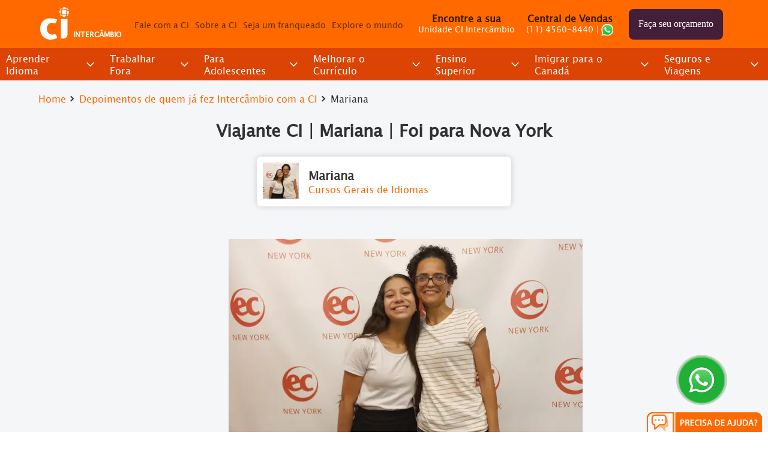

--- FILE ---
content_type: text/html; charset=utf-8
request_url: https://www.ci.com.br/pt-br/depoimentos/mariana/cursos-gerais-de-idiomas/estados-unidos
body_size: 44583
content:
<!DOCTYPE html><html lang="pt-br"><head>
    <!-- Google Tag Manager -->
    <script>
      (function(w,d,s,l,i){w[l]=w[l]||[];w[l].push({'gtm.start':
        new Date().getTime(),event:'gtm.js'});var f=d.getElementsByTagName(s)[0],
        j=d.createElement(s),dl=l!='dataLayer'?'&l='+l:'';j.async=true;j.src=
        'https://www.googletagmanager.com/gtm.js?id='+i+dl;f.parentNode.insertBefore(j,f);
        })(window,document,'script','dataLayer','GTM-KS2TJQP');
    </script>
    <!-- End Google Tag Manager -->
    <meta charset="utf-8">
    <title>Viajante CI | Mariana | Foi para Nova York</title>
    <base href="/">

    <meta property="og:title" content="Viajante CI | Mariana | Foi para Nova York">
    <meta property="og:image" content="">
    <meta property="og:description" content="Foi incrível, cada momento e cada experiência foi realmente muito boa. Fui muito bem recepcionada, tanto na casa que fiquei hospedada quando na escola CI. O curso foi algo muito bom, já havia estudado inglês anteriormente, mas estudar e vivenciar a língua ">
    <meta property="og:url" content="http://www.ci.com.br/pt-br/depoimentos/mariana/cursos-gerais-de-idiomas/estados-unidos">
    <meta property="description" content="Foi incrível, cada momento e cada experiência foi realmente muito boa. Fui muito bem recepcionada, tanto na casa que fiquei hospedada quando na escola CI. O curso foi algo muito bom, já havia estudado inglês anteriormente, mas estudar e vivenciar a língua " name="description">
    <meta property="url" content="http://www.ci.com.br/pt-br/depoimentos/mariana/cursos-gerais-de-idiomas/estados-unidos" name="url">
    <meta name="viewport" content="width=device-width, initial-scale=1">
    <meta name="referrer" content="strict-origin">

    <meta http-equiv="X-Content-Type-Options" content="nosniff">
    <meta http-equiv="Strict-Transport-Security" content="max-age=31536000; includeSubDomains">
    <meta http-equiv="X-Permitted-Cross-Domain-Policies" content="none">
    <meta http-equiv="x-dns-prefetch-control" content="on">
    <meta http-equiv="cache-control" content="max-age=0">
    <meta http-equiv="cache-control" content="no-cache, no-store, must-revalidate">
    <meta http-equiv="expires" content="0">
    <meta http-equiv="expires" content="Tue, 01 Jan 1980 1:00:00 GMT">
    <meta http-equiv="pragma" content="no-cache">

    <link rel="icon" type="image/x-icon" href="assets/common/images/favicon.ico">
    <link rel="apple-touch-icon" href="apple-touch-icon.png">
    <link rel="manifest" href="manifest.webmanifest">
    <meta name="theme-color" content="#1976d2">
  <style>@font-face{font-family:Lucida Sans Custom;src:local("Lucida Sans Unicode"),url(LucidaSansUnicode.a1cfd22250adf3463b58.ttf)}body,html{font-family:Lucida Sans Custom,Lucinda Grande,Lucida Fax,Imago Light;font-size:16px;color:#000c;margin:0;-webkit-text-size-adjust:100%;-webkit-tap-highlight-color:rgba(0,0,0,0)}</style><style>.app-theme .mat-checkbox-label{white-space:pre-wrap;text-align:left}.app-theme .mat-flat-button,.app-theme .mat-stroked-button{height:51px;border-radius:8px;min-width:min-content}.app-theme .mat-flat-button.link,.app-theme .mat-stroked-button.link{display:flex;text-align:center;align-items:center;justify-content:center;width:min-content}.app-theme .mat-flat-button .mat-button-wrapper{position:relative}.app-theme .mat-stroked-button{height:50px;border-radius:8px}.app-theme .mat-stroked-button:not(.mat-button-disabled){border-color:currentColor!important}.app-theme .mat-form-field{font:400 16px Lucida Sans Custom,Lucinda Grande,Lucida Fax,Imago Light;width:100%}.app-theme .mat-form-field .mat-form-field-wrapper{margin:0}.app-theme .mat-form-field .mat-form-field-subscript-wrapper{margin-top:.4rem}.app-theme .mat-form-field-appearance-outline .mat-form-field-outline{color:currentColor}.app-theme .mat-form-field-appearance-outline .mat-form-field-infix{padding:0 0 1em}.app-theme .mat-form-field-appearance-outline .mat-form-field-label-wrapper{top:-1.34375em}.app-theme .mat-form-field-appearance-outline .mat-input-element{top:4px;position:relative}@media (max-width: 915px){.app-theme .mat-flat-button.link,.app-theme .mat-stroked-button.link{width:auto}}.mat-flat-button,.mat-stroked-button{font-family:Lucida Sans Unicode,Lucida Fax,Imago Light;font-size:1em;font-weight:500}.mat-checkbox{font-family:Lucida Sans Unicode,Lucida Fax,Imago Light}.mat-checkbox-layout .mat-checkbox-label{line-height:1.125em}.mat-form-field{font:400 1em/1.125 Lucida Sans Unicode,Lucida Fax,Imago Light;letter-spacing:normal}.mat-form-field-wrapper{padding-bottom:1.34375em}.mat-form-field-infix{padding:.5em 0;border-top:.84375em solid #0000}.mat-form-field-can-float .mat-input-server:focus+.mat-form-field-label-wrapper .mat-form-field-label{transform:translateY(-1.34375em) scale(.75);width:133.3333333333%}.mat-form-field-label-wrapper{top:-.84375em;padding-top:.84375em}.mat-form-field-label{top:1.34375em}.mat-form-field-subscript-wrapper{font-size:75%;margin-top:.6666666667em;top:calc(100% - 1.7916666667em)}.mat-form-field-appearance-outline .mat-form-field-infix{padding:1em 0}.mat-form-field-appearance-outline .mat-form-field-label{top:1.84375em;margin-top:-.25em}.mat-form-field-appearance-outline.mat-form-field-can-float .mat-input-server:focus+.mat-form-field-label-wrapper .mat-form-field-label{transform:translateY(-1.59375em) scale(.75);width:133.3333333333%}input.mat-input-element{margin-top:-.0625em}.mat-ripple{overflow:hidden;position:relative}.mat-ripple:not(:empty){transform:translateZ(0)}.mat-ripple-element{position:absolute;border-radius:50%;pointer-events:none;transition:opacity,transform 0ms cubic-bezier(0,0,.2,1);transform:scale(0)}.cdk-visually-hidden{border:0;clip:rect(0 0 0 0);height:1px;margin:-1px;overflow:hidden;padding:0;position:absolute;width:1px;white-space:nowrap;outline:0;-webkit-appearance:none;-moz-appearance:none}.mat-focus-indicator{position:relative}.mat-stroked-button{color:inherit;background:#0000}.mat-button-focus-overlay{background:#000}.mat-stroked-button:not(.mat-button-disabled){border-color:#0000001f}.mat-flat-button{color:#000000de;background-color:#fff}.mat-flat-button.mat-primary{color:#fff}.mat-flat-button.mat-button-disabled.mat-button-disabled,.mat-flat-button.mat-primary.mat-button-disabled{color:#00000042}.mat-flat-button.mat-primary{background-color:#ff6900}.mat-flat-button.mat-button-disabled.mat-button-disabled,.mat-flat-button.mat-primary.mat-button-disabled{background-color:#0000001f}.mat-flat-button:not([class*=mat-elevation-z]),.mat-stroked-button:not([class*=mat-elevation-z]){box-shadow:0 0 0 0 #0003,0 0 0 0 #00000024,0 0 0 0 #0000001f}.mat-form-field-label{color:#0009}.mat-form-field-appearance-outline .mat-form-field-outline{color:#0000001f}.mat-form-field-appearance-outline .mat-form-field-outline-thick{color:#000000de}.mat-input-element:disabled{color:#00000061}.mat-input-element{caret-color:#ff6900}.mat-input-element::placeholder{color:#0000006b}.mat-input-element::-moz-placeholder{color:#0000006b}.mat-input-element::-webkit-input-placeholder{color:#0000006b}.mat-input-element:-ms-input-placeholder{color:#0000006b}.mat-checkbox-frame{border-color:#0000008a}.mat-checkbox-checkmark{fill:#fafafa}.mat-checkbox-checkmark-path{stroke:#fafafa!important}.mat-checkbox-mixedmark{background-color:#fafafa}.mat-checkbox .mat-ripple-element{background-color:#000}.mat-checkbox:active:not(.mat-checkbox-disabled).mat-primary .mat-ripple-element{background:#ff6900}@font-face{font-family:Lucida Sans Custom;src:local("Lucida Sans Unicode"),url(LucidaSansUnicode.a1cfd22250adf3463b58.ttf)}body,html{font-family:Lucida Sans Custom,Lucinda Grande,Lucida Fax,Imago Light;font-size:16px;color:#000c;margin:0;-webkit-text-size-adjust:100%;-webkit-tap-highlight-color:rgba(0,0,0,0)}h1{font-size:2.5rem}h2{font-size:2rem}h3{font-size:1.75rem}h1,h2,h3{margin-bottom:.5rem;font-weight:500;line-height:1.2;margin-block-start:0;margin-block-end:0}span{white-space:inherit}@media (max-width: 995px){h1{font-size:2rem}h2{font-size:1.75rem}h3{font-size:1.5rem}}a{text-decoration:none}.mb-0{margin-bottom:0!important}.t-left{text-align:left}.w-full{width:100%!important}.h-full{height:100%}.p-center{align-self:center}.p-center{text-align:center;align-items:center;text-align:-webkit-center;justify-content:center}ul{margin-top:0;list-style-type:none;padding-inline-start:inherit}ul{margin-bottom:0}li{display:block}.d-flex{display:flex}.d-inline-flex{display:inline-flex}.d-inline-flex.wrap{flex-flow:wrap;justify-content:center}.c-pointer{cursor:pointer}.readonly-wrapper{cursor:not-allowed!important;pointer-events:none}</style><link rel="stylesheet" href="styles.116fa315e01e71e2ce73.css" media="print" onload="this.media='all'"><noscript><link rel="stylesheet" href="styles.116fa315e01e71e2ce73.css"></noscript><style ng-transition="serverApp"></style><style ng-transition="serverApp">@font-face{font-family:"Lucida Sans Custom";src:local("Lucida Sans Unicode"),url(LucidaSansUnicode.a1cfd22250adf3463b58.ttf)}.container-header{background-color:#ff6900;width:100%;height:80px;z-index:1030}.container-header.primary{background-color:#ff6900}.container-header.sticky{position:fixed;animation:moveToDown .5s ease-in}@keyframes moveToDown{0%{transform:translateY(-80px);display:block}to{transform:translateY()}}.container-header .content-header{margin:0 5%;height:100%}.container-header .content-header .grid-header-content{display:grid;grid-template-columns:140px auto auto auto;grid-gap:.5rem;align-items:center;height:100%}.container-header .content-header .header-logo{display:flex;align-items:center;padding:10px 0}.container-header .content-header .header-logo a{float:left}.container-header .content-header .header-logo img{height:54px;width:54px}.container-header .content-header .header-logo .slogam{position:relative;align-self:flex-end;font-weight:bold}.container-header .content-header .header-logo .slogam .title,.container-header .content-header .header-logo .slogam .envoriment{color:#fff;padding-left:4px;font-weight:700}.container-header .content-header .header-logo .slogam .title{font-size:75%;margin-bottom:0;line-height:2}.container-header .content-header .header-logo .slogam .envoriment{font-size:60%}.container-header .content-header .header-menu .grid-nav-menu-emphasis{display:grid;grid-template-columns:repeat(2,auto);grid-gap:.5rem;cursor:default}.container-header .content-header .header-menu .grid-nav-menu-emphasis .navbar-item{margin-right:0}.container-header .content-header .header-menu .grid-nav-menu-emphasis .navbar-item .title{color:#000c;font-weight:bold}.container-header .content-header .header-menu .grid-nav-menu-emphasis .navbar-item .text{color:#fff}.container-header .content-header .header-menu .grid-nav-menu-emphasis .navbar-item .text .span-h1{display:flex;align-items:center;justify-content:center}.container-header .content-header .header-menu .grid-nav-menu-emphasis .navbar-item .text h1{font-size:16px;padding:2.92px 0;line-height:normal}.container-header .content-header .header-menu .grid-nav-menu-emphasis .navbar-item .text a{color:#fff}.container-header .content-header .header-menu .grid-nav-menu-emphasis .navbar-item .text img{vertical-align:middle}.container-header .content-header .header-menu .navbar-item{margin-right:10px}.container-header .content-header .header-menu .navbar-item a{text-decoration:none}.container-header .content-header .header-menu .navbar-item .text{color:#0009}.container-header .content-header .header-menu .navbar-item .text:hover{color:#fff}.container-header .content-header .header-menu .navbar-item:last-child{margin-right:0}.container-header .content-header .header-menu .mat-flat-button{background:#441f39;color:#fff}.container-header .content-header .hamb{filter:invert(100%) sepia(0%) saturate(7455%) hue-rotate(49deg) brightness(500%) contrast(106%);text-align:right}@media (max-width: 1366px){.content-header .header-menu .navbar-item .text{font-size:14px}}@media (max-width: 915px){.container-header{position:absolute;height:55px;background-color:transparent}.container-header.sticky{background-color:#ff6900}.container-header .content-header .grid-header-content{grid-template-columns:140px auto}.container-header .content-header .header-logo{padding:0}.container-header .content-header .header-logo img{height:35px;width:35px}.container-header .content-header .header-logo .slogam{line-height:1}.container-header .content-header .header-logo .slogam h1{font-size:60%}.container-header .content-header .header-logo .slogam small{font-size:60%}}.cdk-overlay-container{z-index:9999}.container-layout{background-color:#f5f6f8}.container-layout .header-mobile{display:none}.container-layout .grid-menu-top{display:grid;grid-template-columns:auto auto 22%;grid-column-gap:1rem;column-gap:1rem;height:100%}.container-layout footer-bar{z-index:2}
</style><style ng-transition="serverApp">@font-face{font-family:"Lucida Sans Custom";src:local("Lucida Sans Unicode"),url(LucidaSansUnicode.a1cfd22250adf3463b58.ttf)}.container-layout-footer{position:relative;z-index:4}.container-layout-footer .icon-floating{position:fixed;bottom:45px;right:68px;z-index:4}.container-layout-footer .icon-floating svg{width:45px;height:45px}.container-layout-footer .icon-scroll-floating{position:fixed;bottom:48px;right:20px;z-index:4;opacity:.3}.container-layout-footer .icon-scroll-floating:hover{opacity:.8}.container-layout-footer .icon-scroll-floating .mat-mini-fab .mat-icon{filter:invert(100%) sepia(0%) saturate(7455%) hue-rotate(49deg) brightness(500%) contrast(106%)}.content-layout-footer{background-color:#1d1e26;z-index:3}.content-layout-footer hr{border-color:#2e3038;opacity:.2}.content-layout-footer .content-social-links-newsletter,.content-layout-footer .content-social-links{position:relative;background-color:#1d1e26;top:-20px;margin:0 5%}.content-layout-footer .content-social-links-newsletter h3,.content-layout-footer .content-social-links h3{color:#ff6900;font-size:1.25rem;font-weight:bold;margin-bottom:30px}.content-layout-footer .content-social-links-newsletter .grid-social-links,.content-layout-footer .content-social-links .grid-social-links{display:flex;grid-gap:1rem;gap:1rem;justify-content:center}.content-layout-footer .content-social-links{top:0;margin:0 5%;padding:1rem 0}.content-layout-footer .content-news-latter{position:relative;background-color:#fff;margin:0 5%;border-radius:10px;padding:20px;top:-60px}.content-layout-footer .content-news-latter h2{font-weight:bold;margin-bottom:1rem}.content-layout-footer .content-news-latter h4{font-weight:bold}.content-layout-footer .content-news-latter a{color:#ff6900}.content-layout-footer .content-news-latter .grid-content-news-latter{display:grid;grid-column-gap:1rem;column-gap:1rem;grid-template-columns:repeat(4,1fr) 150px;height:100%}.content-layout-footer .content-news-latter .box{max-height:0px;overflow-y:hidden;transition:ease-in-out .4s max-height}.content-layout-footer .content-news-latter .box.opened{max-height:500px;transition:ease-in-out .6s max-height}.content-layout-footer .content-news-latter .action .mat-icon{filter:invert(49%) sepia(53%) saturate(4599%) hue-rotate(1deg) brightness(104%) contrast(103%)}.content-layout-footer .content-news-latter .success-icon{width:50px;height:50px;margin-bottom:25px}.content-layout-footer .content-map-menu{padding:20px 5%}.content-layout-footer .content-map-menu label,.content-layout-footer .content-map-menu label a,.content-layout-footer .content-map-menu .others a{color:#fff}.content-layout-footer .content-map-menu ul{margin-top:10px}.content-layout-footer .content-map-menu .grid-content-map-menu{display:grid;grid-column-gap:1rem;column-gap:1rem;grid-template-columns:20% repeat(2,1fr) 20%;height:100%;justify-items:center}.content-layout-footer .content-map-menu .grid-content-map-menu .span-2{grid-column-end:span 2}.content-layout-footer .content-map-menu .content-nav{padding-top:20px}.content-layout-footer .content-map-menu .nav-menu{flex-wrap:wrap;padding-left:0;margin-bottom:0;list-style:none;z-index:1}.content-layout-footer .content-map-menu .nav-menu .nav-item{margin-bottom:5px}.content-layout-footer .content-map-menu .nav-menu .nav-item a{color:#696d75}.content-layout-footer .content-map-menu .nav-menu.others{margin-top:0}.content-layout-footer .content-map-menu .nav-menu.others .nav-item a{color:#fff}.content-layout-footer .content-copyright{position:relative;padding:5px 0 10px;color:#818389}.container-map-menu-fixed .content-map-menu-fixed{position:fixed;bottom:-3px;width:100%;background:#13141A;height:80px;z-index:3}.container-map-menu-fixed .content-map-menu-fixed .grid-nav-menu-mobile-content{display:grid;grid-template-columns:repeat(4,25%);align-items:center}.container-map-menu-fixed .content-map-menu-fixed .text{font-size:14px}.container-map-menu-fixed .content-map-menu-fixed label,.container-map-menu-fixed .content-map-menu-fixed label a{color:#fff}.container-map-menu-fixed .content-map-menu-fixed .nav-item{padding:10px 0}.container-map-menu-fixed .content-map-menu-fixed .nav-item img,.container-map-menu-fixed .content-map-menu-fixed .nav-item .img{width:35px;height:35px}.container-map-menu-fixed .content-map-menu-fixed .nav-item a{color:#696d75}@media (max-width: 915px){div[id=btnChatTrigger]{bottom:75px!important}.container-layout-footer .icon-scroll-floating{right:14px;bottom:114px!important}.content-layout-footer .content-news-latter{margin-top:-49px;padding:15px}.content-layout-footer .content-news-latter h2{text-align:center}.content-layout-footer .content-news-latter .grid-content-news-latter{grid-template-columns:100%}.content-layout-footer .content-news-latter .mat-checkbox-label{white-space:break-spaces;text-align:left}.content-layout-footer .content-map-menu .grid-content-map-menu{grid-template-columns:100%;justify-items:start}.content-layout-footer .content-map-menu .nav-menu .nav-item{margin-bottom:15px}}
</style><style ng-transition="serverApp">@font-face{font-family:"Lucida Sans Custom";src:local("Lucida Sans Unicode"),url(LucidaSansUnicode.a1cfd22250adf3463b58.ttf)}.container-menu{position:relative;background-color:#dc4405;height:54px}.container-menu .nav-menu{margin-bottom:0;padding-inline-start:0}.container-menu .menu-nav{display:flex;align-items:center}.container-menu .menu-nav .mat-stroked-button:not(.mat-button-disabled){border-color:transparent!important}.container-menu .closer,.container-menu .dropclose,.container-menu .dropopen,.container-menu input:checked~.opener{display:none;cursor:pointer}.container-menu .opener,.container-menu input:checked~.closer,.container-menu input:checked~div.content-dropdown{display:flex;align-items:center;cursor:pointer}.container-menu .label-button{padding:10px;color:#fff}.container-menu .label-button .mat-icon{width:25px;height:25px;filter:invert(100%) sepia(0%) saturate(7455%) hue-rotate(49deg) brightness(500%) contrast(106%)}.container-menu .content-menu{overflow:hidden}.overlay-menu{position:fixed;height:100vw;background:transparent;top:134px;left:-5%;right:-5%;z-index:4;cursor:default}.content-menu .container-dropdown{float:left;overflow:hidden;height:100%;background-size:200% 200%;transition:background-position .5s;-webkit-transition:background-position .5s;-moz-transition:background-position .5s}.content-menu .container-dropdown:focus{background-color:#f5f5f514}.content-menu .container-dropdown a{text-decoration:none}.content-menu .container-dropdown.to-top{background-image:linear-gradient(to top,rgba(245,245,245,.08) 50%,transparent 50%);background-position:top}.content-menu .container-dropdown.to-top:hover{background-position:bottom}.content-menu .content-dropdown{display:none}.content-menu .content-dropdown-body{position:absolute;background-color:#f9f9f9;left:0;box-shadow:0 8px 16px #0003;border-radius:10px;padding:20px;z-index:7;top:54px;margin:0 5%;cursor:default;width:-webkit-fill-available}.content-menu .content-dropdown-body .grid-dropdown-content{display:grid;grid-template-columns:29% 70%;grid-gap:1rem;height:100%}.content-menu .content-dropdown-body .dropdown-menu{border-right:1px solid #afb5b0}.content-menu .content-dropdown-body .dropdown-menu .menu-tilte{padding:10px;background:#F5F6F8;border:1px solid #d7dad8;border-radius:5px;margin-right:15px;color:#0009;font-weight:bold}.content-menu .content-dropdown-body .dropdown-menu .menu-tilte .mat-icon{position:relative;float:right;width:25px;height:25px;filter:invert(49%) sepia(53%) saturate(4599%) hue-rotate(1deg) brightness(104%) contrast(103%)}.content-menu .content-dropdown-body .dropdown-menu .menu-item{padding:10px;color:#afb5b0}.content-menu .content-dropdown-body .dropdown-menu .menu-item:hover{color:#0009}.content-menu .content-dropdown-body .dropdown-content{cursor:default}.content-menu .content-dropdown-body .dropdown-content .img-headline{height:220px;width:100%;border-radius:10px;margin-bottom:10px;object-position:center;object-fit:cover}.content-menu .content-dropdown-body .dropdown-content>.description{padding:10px 0 15px}.content-menu .content-dropdown-body .dropdown-content .mat-flat-button{background:#441f39;color:#fff}.menu{position:fixed;top:0;left:-915px;background:#13141A;width:100%;height:calc(100%-75px);transition:.5s;z-index:1053}.menu .mat-mini-fab{background-color:#fff;color:#000c}.menu-checkbox{display:none}.menu-checkbox:checked+.menu{left:0;transition:.5s}.header-mobile-menu .menu-header{padding:25px 18px}.header-mobile-menu .menu-header .grid-menu-header-content{display:grid;grid-template-columns:repeat(2,50%);grid-column-gap:0;align-items:center}.header-mobile-menu h4{color:#fff;margin-bottom:0}.header-mobile-menu .menu-content h5,.header-mobile-menu .menu-content .h5{color:#818389;margin-bottom:0}.header-mobile-menu .menu-content h5 .mat-icon,.header-mobile-menu .menu-content .h5 .mat-icon{position:relative;float:right;filter:invert(49%) sepia(53%) saturate(4599%) hue-rotate(1deg) brightness(104%) contrast(103%)}.header-mobile-menu .menu-content h5.root,.header-mobile-menu .menu-content .h5.root{color:#fff;font-weight:bold}.header-mobile-menu .menu-content .grid-nav-menu-mobile-content{display:grid;grid-template-columns:repeat(4,25%);align-items:center;margin:1rem 0 2rem}.header-mobile-menu .menu-content .text{font-size:14px;color:#696d75}.header-mobile-menu .menu-content nav{margin-bottom:20px}.header-mobile-menu .menu-content nav ul{text-align-last:left;padding:0 18px;height:calc(100vh - 170px);overflow-y:auto}.header-mobile-menu .menu-content nav ul li{margin-bottom:20px}.header-mobile-menu .menu-content .menu-item{margin-bottom:20px}.header-mobile-menu .menu-content .menu{z-index:10}.header-mobile-menu .menu-content .menu-overflow{padding:0 18px;overflow-y:auto;height:calc(100vh - 195px)}.header-mobile-menu .mat-mini-fab{background-color:#2e3038!important;display:grid;align-items:center;justify-content:center}.header-mobile-menu .mat-mini-fab .mat-icon{width:25px;height:25px;filter:invert(49%) sepia(53%) saturate(4599%) hue-rotate(1deg) brightness(104%) contrast(103%)}@media (max-width: 915px){.menu{left:-915px}}
</style><style ng-transition="serverApp">.mat-button .mat-button-focus-overlay,.mat-icon-button .mat-button-focus-overlay{opacity:0}.mat-button:hover:not(.mat-button-disabled) .mat-button-focus-overlay,.mat-stroked-button:hover:not(.mat-button-disabled) .mat-button-focus-overlay{opacity:.04}@media(hover: none){.mat-button:hover:not(.mat-button-disabled) .mat-button-focus-overlay,.mat-stroked-button:hover:not(.mat-button-disabled) .mat-button-focus-overlay{opacity:0}}.mat-button,.mat-icon-button,.mat-stroked-button,.mat-flat-button{box-sizing:border-box;position:relative;-webkit-user-select:none;-moz-user-select:none;-ms-user-select:none;user-select:none;cursor:pointer;outline:none;border:none;-webkit-tap-highlight-color:transparent;display:inline-block;white-space:nowrap;text-decoration:none;vertical-align:baseline;text-align:center;margin:0;min-width:64px;line-height:36px;padding:0 16px;border-radius:4px;overflow:visible}.mat-button::-moz-focus-inner,.mat-icon-button::-moz-focus-inner,.mat-stroked-button::-moz-focus-inner,.mat-flat-button::-moz-focus-inner{border:0}.mat-button.mat-button-disabled,.mat-icon-button.mat-button-disabled,.mat-stroked-button.mat-button-disabled,.mat-flat-button.mat-button-disabled{cursor:default}.mat-button.cdk-keyboard-focused .mat-button-focus-overlay,.mat-button.cdk-program-focused .mat-button-focus-overlay,.mat-icon-button.cdk-keyboard-focused .mat-button-focus-overlay,.mat-icon-button.cdk-program-focused .mat-button-focus-overlay,.mat-stroked-button.cdk-keyboard-focused .mat-button-focus-overlay,.mat-stroked-button.cdk-program-focused .mat-button-focus-overlay,.mat-flat-button.cdk-keyboard-focused .mat-button-focus-overlay,.mat-flat-button.cdk-program-focused .mat-button-focus-overlay{opacity:.12}.mat-button::-moz-focus-inner,.mat-icon-button::-moz-focus-inner,.mat-stroked-button::-moz-focus-inner,.mat-flat-button::-moz-focus-inner{border:0}.mat-raised-button{box-sizing:border-box;position:relative;-webkit-user-select:none;-moz-user-select:none;-ms-user-select:none;user-select:none;cursor:pointer;outline:none;border:none;-webkit-tap-highlight-color:transparent;display:inline-block;white-space:nowrap;text-decoration:none;vertical-align:baseline;text-align:center;margin:0;min-width:64px;line-height:36px;padding:0 16px;border-radius:4px;overflow:visible;transform:translate3d(0, 0, 0);transition:background 400ms cubic-bezier(0.25, 0.8, 0.25, 1),box-shadow 280ms cubic-bezier(0.4, 0, 0.2, 1)}.mat-raised-button::-moz-focus-inner{border:0}.mat-raised-button.mat-button-disabled{cursor:default}.mat-raised-button.cdk-keyboard-focused .mat-button-focus-overlay,.mat-raised-button.cdk-program-focused .mat-button-focus-overlay{opacity:.12}.mat-raised-button::-moz-focus-inner{border:0}._mat-animation-noopable.mat-raised-button{transition:none;animation:none}.mat-stroked-button{border:1px solid currentColor;padding:0 15px;line-height:34px}.mat-stroked-button .mat-button-ripple.mat-ripple,.mat-stroked-button .mat-button-focus-overlay{top:-1px;left:-1px;right:-1px;bottom:-1px}.mat-fab{box-sizing:border-box;position:relative;-webkit-user-select:none;-moz-user-select:none;-ms-user-select:none;user-select:none;cursor:pointer;outline:none;border:none;-webkit-tap-highlight-color:transparent;display:inline-block;white-space:nowrap;text-decoration:none;vertical-align:baseline;text-align:center;margin:0;min-width:64px;line-height:36px;padding:0 16px;border-radius:4px;overflow:visible;transform:translate3d(0, 0, 0);transition:background 400ms cubic-bezier(0.25, 0.8, 0.25, 1),box-shadow 280ms cubic-bezier(0.4, 0, 0.2, 1);min-width:0;border-radius:50%;width:56px;height:56px;padding:0;flex-shrink:0}.mat-fab::-moz-focus-inner{border:0}.mat-fab.mat-button-disabled{cursor:default}.mat-fab.cdk-keyboard-focused .mat-button-focus-overlay,.mat-fab.cdk-program-focused .mat-button-focus-overlay{opacity:.12}.mat-fab::-moz-focus-inner{border:0}._mat-animation-noopable.mat-fab{transition:none;animation:none}.mat-fab .mat-button-wrapper{padding:16px 0;display:inline-block;line-height:24px}.mat-mini-fab{box-sizing:border-box;position:relative;-webkit-user-select:none;-moz-user-select:none;-ms-user-select:none;user-select:none;cursor:pointer;outline:none;border:none;-webkit-tap-highlight-color:transparent;display:inline-block;white-space:nowrap;text-decoration:none;vertical-align:baseline;text-align:center;margin:0;min-width:64px;line-height:36px;padding:0 16px;border-radius:4px;overflow:visible;transform:translate3d(0, 0, 0);transition:background 400ms cubic-bezier(0.25, 0.8, 0.25, 1),box-shadow 280ms cubic-bezier(0.4, 0, 0.2, 1);min-width:0;border-radius:50%;width:40px;height:40px;padding:0;flex-shrink:0}.mat-mini-fab::-moz-focus-inner{border:0}.mat-mini-fab.mat-button-disabled{cursor:default}.mat-mini-fab.cdk-keyboard-focused .mat-button-focus-overlay,.mat-mini-fab.cdk-program-focused .mat-button-focus-overlay{opacity:.12}.mat-mini-fab::-moz-focus-inner{border:0}._mat-animation-noopable.mat-mini-fab{transition:none;animation:none}.mat-mini-fab .mat-button-wrapper{padding:8px 0;display:inline-block;line-height:24px}.mat-icon-button{padding:0;min-width:0;width:40px;height:40px;flex-shrink:0;line-height:40px;border-radius:50%}.mat-icon-button i,.mat-icon-button .mat-icon{line-height:24px}.mat-button-ripple.mat-ripple,.mat-button-focus-overlay{top:0;left:0;right:0;bottom:0;position:absolute;pointer-events:none;border-radius:inherit}.mat-button-ripple.mat-ripple:not(:empty){transform:translateZ(0)}.mat-button-focus-overlay{opacity:0;transition:opacity 200ms cubic-bezier(0.35, 0, 0.25, 1),background-color 200ms cubic-bezier(0.35, 0, 0.25, 1)}._mat-animation-noopable .mat-button-focus-overlay{transition:none}.mat-button-ripple-round{border-radius:50%;z-index:1}.mat-button .mat-button-wrapper>*,.mat-flat-button .mat-button-wrapper>*,.mat-stroked-button .mat-button-wrapper>*,.mat-raised-button .mat-button-wrapper>*,.mat-icon-button .mat-button-wrapper>*,.mat-fab .mat-button-wrapper>*,.mat-mini-fab .mat-button-wrapper>*{vertical-align:middle}.mat-form-field:not(.mat-form-field-appearance-legacy) .mat-form-field-prefix .mat-icon-button,.mat-form-field:not(.mat-form-field-appearance-legacy) .mat-form-field-suffix .mat-icon-button{display:inline-flex;justify-content:center;align-items:center;font-size:inherit;width:2.5em;height:2.5em}.cdk-high-contrast-active .mat-button,.cdk-high-contrast-active .mat-flat-button,.cdk-high-contrast-active .mat-raised-button,.cdk-high-contrast-active .mat-icon-button,.cdk-high-contrast-active .mat-fab,.cdk-high-contrast-active .mat-mini-fab{outline:solid 1px}.cdk-high-contrast-active .mat-button-base.cdk-keyboard-focused,.cdk-high-contrast-active .mat-button-base.cdk-program-focused{outline:solid 3px}
</style><style ng-transition="serverApp">@keyframes mat-checkbox-fade-in-background{0%{opacity:0}50%{opacity:1}}@keyframes mat-checkbox-fade-out-background{0%,50%{opacity:1}100%{opacity:0}}@keyframes mat-checkbox-unchecked-checked-checkmark-path{0%,50%{stroke-dashoffset:22.910259}50%{animation-timing-function:cubic-bezier(0, 0, 0.2, 0.1)}100%{stroke-dashoffset:0}}@keyframes mat-checkbox-unchecked-indeterminate-mixedmark{0%,68.2%{transform:scaleX(0)}68.2%{animation-timing-function:cubic-bezier(0, 0, 0, 1)}100%{transform:scaleX(1)}}@keyframes mat-checkbox-checked-unchecked-checkmark-path{from{animation-timing-function:cubic-bezier(0.4, 0, 1, 1);stroke-dashoffset:0}to{stroke-dashoffset:-22.910259}}@keyframes mat-checkbox-checked-indeterminate-checkmark{from{animation-timing-function:cubic-bezier(0, 0, 0.2, 0.1);opacity:1;transform:rotate(0deg)}to{opacity:0;transform:rotate(45deg)}}@keyframes mat-checkbox-indeterminate-checked-checkmark{from{animation-timing-function:cubic-bezier(0.14, 0, 0, 1);opacity:0;transform:rotate(45deg)}to{opacity:1;transform:rotate(360deg)}}@keyframes mat-checkbox-checked-indeterminate-mixedmark{from{animation-timing-function:cubic-bezier(0, 0, 0.2, 0.1);opacity:0;transform:rotate(-45deg)}to{opacity:1;transform:rotate(0deg)}}@keyframes mat-checkbox-indeterminate-checked-mixedmark{from{animation-timing-function:cubic-bezier(0.14, 0, 0, 1);opacity:1;transform:rotate(0deg)}to{opacity:0;transform:rotate(315deg)}}@keyframes mat-checkbox-indeterminate-unchecked-mixedmark{0%{animation-timing-function:linear;opacity:1;transform:scaleX(1)}32.8%,100%{opacity:0;transform:scaleX(0)}}.mat-checkbox-background,.mat-checkbox-frame{top:0;left:0;right:0;bottom:0;position:absolute;border-radius:2px;box-sizing:border-box;pointer-events:none}.mat-checkbox{display:inline-block;transition:background 400ms cubic-bezier(0.25, 0.8, 0.25, 1),box-shadow 280ms cubic-bezier(0.4, 0, 0.2, 1);cursor:pointer;-webkit-tap-highlight-color:transparent}._mat-animation-noopable.mat-checkbox{transition:none;animation:none}.mat-checkbox .mat-ripple-element:not(.mat-checkbox-persistent-ripple){opacity:.16}.mat-checkbox .mat-checkbox-ripple{position:absolute;left:calc(50% - 20px);top:calc(50% - 20px);height:40px;width:40px;z-index:1;pointer-events:none}.cdk-high-contrast-active .mat-checkbox.cdk-keyboard-focused .mat-checkbox-ripple{outline:solid 3px}.mat-checkbox-layout{-webkit-user-select:none;-moz-user-select:none;-ms-user-select:none;user-select:none;cursor:inherit;align-items:baseline;vertical-align:middle;display:inline-flex;white-space:nowrap}.mat-checkbox-label{-webkit-user-select:auto;-moz-user-select:auto;-ms-user-select:auto;user-select:auto}.mat-checkbox-inner-container{display:inline-block;height:16px;line-height:0;margin:auto;margin-right:8px;order:0;position:relative;vertical-align:middle;white-space:nowrap;width:16px;flex-shrink:0}[dir=rtl] .mat-checkbox-inner-container{margin-left:8px;margin-right:auto}.mat-checkbox-inner-container-no-side-margin{margin-left:0;margin-right:0}.mat-checkbox-frame{background-color:transparent;transition:border-color 90ms cubic-bezier(0, 0, 0.2, 0.1);border-width:2px;border-style:solid}._mat-animation-noopable .mat-checkbox-frame{transition:none}.mat-checkbox-background{align-items:center;display:inline-flex;justify-content:center;transition:background-color 90ms cubic-bezier(0, 0, 0.2, 0.1),opacity 90ms cubic-bezier(0, 0, 0.2, 0.1);-webkit-print-color-adjust:exact;color-adjust:exact}._mat-animation-noopable .mat-checkbox-background{transition:none}.cdk-high-contrast-active .mat-checkbox .mat-checkbox-background{background:none}.mat-checkbox-persistent-ripple{display:block;width:100%;height:100%;transform:none}.mat-checkbox-inner-container:hover .mat-checkbox-persistent-ripple{opacity:.04}.mat-checkbox.cdk-keyboard-focused .mat-checkbox-persistent-ripple{opacity:.12}.mat-checkbox-persistent-ripple,.mat-checkbox.mat-checkbox-disabled .mat-checkbox-inner-container:hover .mat-checkbox-persistent-ripple{opacity:0}@media(hover: none){.mat-checkbox-inner-container:hover .mat-checkbox-persistent-ripple{display:none}}.mat-checkbox-checkmark{top:0;left:0;right:0;bottom:0;position:absolute;width:100%}.mat-checkbox-checkmark-path{stroke-dashoffset:22.910259;stroke-dasharray:22.910259;stroke-width:2.1333333333px}.cdk-high-contrast-black-on-white .mat-checkbox-checkmark-path{stroke:#000 !important}.mat-checkbox-mixedmark{width:calc(100% - 6px);height:2px;opacity:0;transform:scaleX(0) rotate(0deg);border-radius:2px}.cdk-high-contrast-active .mat-checkbox-mixedmark{height:0;border-top:solid 2px;margin-top:2px}.mat-checkbox-label-before .mat-checkbox-inner-container{order:1;margin-left:8px;margin-right:auto}[dir=rtl] .mat-checkbox-label-before .mat-checkbox-inner-container{margin-left:auto;margin-right:8px}.mat-checkbox-checked .mat-checkbox-checkmark{opacity:1}.mat-checkbox-checked .mat-checkbox-checkmark-path{stroke-dashoffset:0}.mat-checkbox-checked .mat-checkbox-mixedmark{transform:scaleX(1) rotate(-45deg)}.mat-checkbox-indeterminate .mat-checkbox-checkmark{opacity:0;transform:rotate(45deg)}.mat-checkbox-indeterminate .mat-checkbox-checkmark-path{stroke-dashoffset:0}.mat-checkbox-indeterminate .mat-checkbox-mixedmark{opacity:1;transform:scaleX(1) rotate(0deg)}.mat-checkbox-unchecked .mat-checkbox-background{background-color:transparent}.mat-checkbox-disabled{cursor:default}.cdk-high-contrast-active .mat-checkbox-disabled{opacity:.5}.mat-checkbox-anim-unchecked-checked .mat-checkbox-background{animation:180ms linear 0ms mat-checkbox-fade-in-background}.mat-checkbox-anim-unchecked-checked .mat-checkbox-checkmark-path{animation:180ms linear 0ms mat-checkbox-unchecked-checked-checkmark-path}.mat-checkbox-anim-unchecked-indeterminate .mat-checkbox-background{animation:180ms linear 0ms mat-checkbox-fade-in-background}.mat-checkbox-anim-unchecked-indeterminate .mat-checkbox-mixedmark{animation:90ms linear 0ms mat-checkbox-unchecked-indeterminate-mixedmark}.mat-checkbox-anim-checked-unchecked .mat-checkbox-background{animation:180ms linear 0ms mat-checkbox-fade-out-background}.mat-checkbox-anim-checked-unchecked .mat-checkbox-checkmark-path{animation:90ms linear 0ms mat-checkbox-checked-unchecked-checkmark-path}.mat-checkbox-anim-checked-indeterminate .mat-checkbox-checkmark{animation:90ms linear 0ms mat-checkbox-checked-indeterminate-checkmark}.mat-checkbox-anim-checked-indeterminate .mat-checkbox-mixedmark{animation:90ms linear 0ms mat-checkbox-checked-indeterminate-mixedmark}.mat-checkbox-anim-indeterminate-checked .mat-checkbox-checkmark{animation:500ms linear 0ms mat-checkbox-indeterminate-checked-checkmark}.mat-checkbox-anim-indeterminate-checked .mat-checkbox-mixedmark{animation:500ms linear 0ms mat-checkbox-indeterminate-checked-mixedmark}.mat-checkbox-anim-indeterminate-unchecked .mat-checkbox-background{animation:180ms linear 0ms mat-checkbox-fade-out-background}.mat-checkbox-anim-indeterminate-unchecked .mat-checkbox-mixedmark{animation:300ms linear 0ms mat-checkbox-indeterminate-unchecked-mixedmark}.mat-checkbox-input{bottom:0;left:50%}
</style><style ng-transition="serverApp">.mat-form-field{display:inline-block;position:relative;text-align:left}[dir=rtl] .mat-form-field{text-align:right}.mat-form-field-wrapper{position:relative}.mat-form-field-flex{display:inline-flex;align-items:baseline;box-sizing:border-box;width:100%}.mat-form-field-prefix,.mat-form-field-suffix{white-space:nowrap;flex:none;position:relative}.mat-form-field-infix{display:block;position:relative;flex:auto;min-width:0;width:180px}.cdk-high-contrast-active .mat-form-field-infix{border-image:linear-gradient(transparent, transparent)}.mat-form-field-label-wrapper{position:absolute;left:0;box-sizing:content-box;width:100%;height:100%;overflow:hidden;pointer-events:none}[dir=rtl] .mat-form-field-label-wrapper{left:auto;right:0}.mat-form-field-label{position:absolute;left:0;font:inherit;pointer-events:none;width:100%;white-space:nowrap;text-overflow:ellipsis;overflow:hidden;transform-origin:0 0;transition:transform 400ms cubic-bezier(0.25, 0.8, 0.25, 1),color 400ms cubic-bezier(0.25, 0.8, 0.25, 1),width 400ms cubic-bezier(0.25, 0.8, 0.25, 1);display:none}[dir=rtl] .mat-form-field-label{transform-origin:100% 0;left:auto;right:0}.mat-form-field-empty.mat-form-field-label,.mat-form-field-can-float.mat-form-field-should-float .mat-form-field-label{display:block}.mat-form-field-autofill-control:-webkit-autofill+.mat-form-field-label-wrapper .mat-form-field-label{display:none}.mat-form-field-can-float .mat-form-field-autofill-control:-webkit-autofill+.mat-form-field-label-wrapper .mat-form-field-label{display:block;transition:none}.mat-input-server:focus+.mat-form-field-label-wrapper .mat-form-field-label,.mat-input-server[placeholder]:not(:placeholder-shown)+.mat-form-field-label-wrapper .mat-form-field-label{display:none}.mat-form-field-can-float .mat-input-server:focus+.mat-form-field-label-wrapper .mat-form-field-label,.mat-form-field-can-float .mat-input-server[placeholder]:not(:placeholder-shown)+.mat-form-field-label-wrapper .mat-form-field-label{display:block}.mat-form-field-label:not(.mat-form-field-empty){transition:none}.mat-form-field-underline{position:absolute;width:100%;pointer-events:none;transform:scale3d(1, 1.0001, 1)}.mat-form-field-ripple{position:absolute;left:0;width:100%;transform-origin:50%;transform:scaleX(0.5);opacity:0;transition:background-color 300ms cubic-bezier(0.55, 0, 0.55, 0.2)}.mat-form-field.mat-focused .mat-form-field-ripple,.mat-form-field.mat-form-field-invalid .mat-form-field-ripple{opacity:1;transform:none;transition:transform 300ms cubic-bezier(0.25, 0.8, 0.25, 1),opacity 100ms cubic-bezier(0.25, 0.8, 0.25, 1),background-color 300ms cubic-bezier(0.25, 0.8, 0.25, 1)}.mat-form-field-subscript-wrapper{position:absolute;box-sizing:border-box;width:100%;overflow:hidden}.mat-form-field-subscript-wrapper .mat-icon,.mat-form-field-label-wrapper .mat-icon{width:1em;height:1em;font-size:inherit;vertical-align:baseline}.mat-form-field-hint-wrapper{display:flex}.mat-form-field-hint-spacer{flex:1 0 1em}.mat-error{display:block}.mat-form-field-control-wrapper{position:relative}.mat-form-field-hint-end{order:1}.mat-form-field._mat-animation-noopable .mat-form-field-label,.mat-form-field._mat-animation-noopable .mat-form-field-ripple{transition:none}
</style><style ng-transition="serverApp">.mat-form-field-appearance-fill .mat-form-field-flex{border-radius:4px 4px 0 0;padding:.75em .75em 0 .75em}.cdk-high-contrast-active .mat-form-field-appearance-fill .mat-form-field-flex{outline:solid 1px}.cdk-high-contrast-active .mat-form-field-appearance-fill.mat-focused .mat-form-field-flex{outline:dashed 3px}.mat-form-field-appearance-fill .mat-form-field-underline::before{content:"";display:block;position:absolute;bottom:0;height:1px;width:100%}.mat-form-field-appearance-fill .mat-form-field-ripple{bottom:0;height:2px}.cdk-high-contrast-active .mat-form-field-appearance-fill .mat-form-field-ripple{height:0}.mat-form-field-appearance-fill:not(.mat-form-field-disabled) .mat-form-field-flex:hover~.mat-form-field-underline .mat-form-field-ripple{opacity:1;transform:none;transition:opacity 600ms cubic-bezier(0.25, 0.8, 0.25, 1)}.mat-form-field-appearance-fill._mat-animation-noopable:not(.mat-form-field-disabled) .mat-form-field-flex:hover~.mat-form-field-underline .mat-form-field-ripple{transition:none}.mat-form-field-appearance-fill .mat-form-field-subscript-wrapper{padding:0 1em}
</style><style ng-transition="serverApp">.mat-input-element{font:inherit;background:transparent;color:currentColor;border:none;outline:none;padding:0;margin:0;width:100%;max-width:100%;vertical-align:bottom;text-align:inherit;box-sizing:content-box}.mat-input-element:-moz-ui-invalid{box-shadow:none}.mat-input-element::-ms-clear,.mat-input-element::-ms-reveal{display:none}.mat-input-element,.mat-input-element::-webkit-search-cancel-button,.mat-input-element::-webkit-search-decoration,.mat-input-element::-webkit-search-results-button,.mat-input-element::-webkit-search-results-decoration{-webkit-appearance:none}.mat-input-element::-webkit-contacts-auto-fill-button,.mat-input-element::-webkit-caps-lock-indicator,.mat-input-element:not([type=password])::-webkit-credentials-auto-fill-button{visibility:hidden}.mat-input-element[type=date],.mat-input-element[type=datetime],.mat-input-element[type=datetime-local],.mat-input-element[type=month],.mat-input-element[type=week],.mat-input-element[type=time]{line-height:1}.mat-input-element[type=date]::after,.mat-input-element[type=datetime]::after,.mat-input-element[type=datetime-local]::after,.mat-input-element[type=month]::after,.mat-input-element[type=week]::after,.mat-input-element[type=time]::after{content:" ";white-space:pre;width:1px}.mat-input-element::-webkit-inner-spin-button,.mat-input-element::-webkit-calendar-picker-indicator,.mat-input-element::-webkit-clear-button{font-size:.75em}.mat-input-element::placeholder{-webkit-user-select:none;-moz-user-select:none;-ms-user-select:none;user-select:none;transition:color 400ms 133.3333333333ms cubic-bezier(0.25, 0.8, 0.25, 1)}.mat-input-element::placeholder:-ms-input-placeholder{-ms-user-select:text}.mat-input-element::-moz-placeholder{-webkit-user-select:none;-moz-user-select:none;-ms-user-select:none;user-select:none;transition:color 400ms 133.3333333333ms cubic-bezier(0.25, 0.8, 0.25, 1)}.mat-input-element::-moz-placeholder:-ms-input-placeholder{-ms-user-select:text}.mat-input-element::-webkit-input-placeholder{-webkit-user-select:none;-moz-user-select:none;-ms-user-select:none;user-select:none;transition:color 400ms 133.3333333333ms cubic-bezier(0.25, 0.8, 0.25, 1)}.mat-input-element::-webkit-input-placeholder:-ms-input-placeholder{-ms-user-select:text}.mat-input-element:-ms-input-placeholder{-webkit-user-select:none;-moz-user-select:none;-ms-user-select:none;user-select:none;transition:color 400ms 133.3333333333ms cubic-bezier(0.25, 0.8, 0.25, 1)}.mat-input-element:-ms-input-placeholder:-ms-input-placeholder{-ms-user-select:text}.mat-form-field-hide-placeholder .mat-input-element::placeholder{color:transparent !important;-webkit-text-fill-color:transparent;transition:none}.cdk-high-contrast-active .mat-form-field-hide-placeholder .mat-input-element::placeholder{opacity:0}.mat-form-field-hide-placeholder .mat-input-element::-moz-placeholder{color:transparent !important;-webkit-text-fill-color:transparent;transition:none}.cdk-high-contrast-active .mat-form-field-hide-placeholder .mat-input-element::-moz-placeholder{opacity:0}.mat-form-field-hide-placeholder .mat-input-element::-webkit-input-placeholder{color:transparent !important;-webkit-text-fill-color:transparent;transition:none}.cdk-high-contrast-active .mat-form-field-hide-placeholder .mat-input-element::-webkit-input-placeholder{opacity:0}.mat-form-field-hide-placeholder .mat-input-element:-ms-input-placeholder{color:transparent !important;-webkit-text-fill-color:transparent;transition:none}.cdk-high-contrast-active .mat-form-field-hide-placeholder .mat-input-element:-ms-input-placeholder{opacity:0}textarea.mat-input-element{resize:vertical;overflow:auto}textarea.mat-input-element.cdk-textarea-autosize{resize:none}textarea.mat-input-element{padding:2px 0;margin:-2px 0}select.mat-input-element{-moz-appearance:none;-webkit-appearance:none;position:relative;background-color:transparent;display:inline-flex;box-sizing:border-box;padding-top:1em;top:-1em;margin-bottom:-1em}select.mat-input-element::-ms-expand{display:none}select.mat-input-element::-moz-focus-inner{border:0}select.mat-input-element:not(:disabled){cursor:pointer}select.mat-input-element::-ms-value{color:inherit;background:none}.mat-focused .cdk-high-contrast-active select.mat-input-element::-ms-value{color:inherit}.mat-form-field-type-mat-native-select .mat-form-field-infix::after{content:"";width:0;height:0;border-left:5px solid transparent;border-right:5px solid transparent;border-top:5px solid;position:absolute;top:50%;right:0;margin-top:-2.5px;pointer-events:none}[dir=rtl] .mat-form-field-type-mat-native-select .mat-form-field-infix::after{right:auto;left:0}.mat-form-field-type-mat-native-select .mat-input-element{padding-right:15px}[dir=rtl] .mat-form-field-type-mat-native-select .mat-input-element{padding-right:0;padding-left:15px}.mat-form-field-type-mat-native-select .mat-form-field-label-wrapper{max-width:calc(100% - 10px)}.mat-form-field-type-mat-native-select.mat-form-field-appearance-outline .mat-form-field-infix::after{margin-top:-5px}.mat-form-field-type-mat-native-select.mat-form-field-appearance-fill .mat-form-field-infix::after{margin-top:-10px}
</style><style ng-transition="serverApp">.mat-form-field-appearance-legacy .mat-form-field-label{transform:perspective(100px);-ms-transform:none}.mat-form-field-appearance-legacy .mat-form-field-prefix .mat-icon,.mat-form-field-appearance-legacy .mat-form-field-suffix .mat-icon{width:1em}.mat-form-field-appearance-legacy .mat-form-field-prefix .mat-icon-button,.mat-form-field-appearance-legacy .mat-form-field-suffix .mat-icon-button{font:inherit;vertical-align:baseline}.mat-form-field-appearance-legacy .mat-form-field-prefix .mat-icon-button .mat-icon,.mat-form-field-appearance-legacy .mat-form-field-suffix .mat-icon-button .mat-icon{font-size:inherit}.mat-form-field-appearance-legacy .mat-form-field-underline{height:1px}.cdk-high-contrast-active .mat-form-field-appearance-legacy .mat-form-field-underline{height:0;border-top:solid 1px}.mat-form-field-appearance-legacy .mat-form-field-ripple{top:0;height:2px;overflow:hidden}.cdk-high-contrast-active .mat-form-field-appearance-legacy .mat-form-field-ripple{height:0;border-top:solid 2px}.mat-form-field-appearance-legacy.mat-form-field-disabled .mat-form-field-underline{background-position:0;background-color:transparent}.cdk-high-contrast-active .mat-form-field-appearance-legacy.mat-form-field-disabled .mat-form-field-underline{border-top-style:dotted;border-top-width:2px}.mat-form-field-appearance-legacy.mat-form-field-invalid:not(.mat-focused) .mat-form-field-ripple{height:1px}
</style><style ng-transition="serverApp">.mat-form-field-appearance-outline .mat-form-field-wrapper{margin:.25em 0}.mat-form-field-appearance-outline .mat-form-field-flex{padding:0 .75em 0 .75em;margin-top:-0.25em;position:relative}.mat-form-field-appearance-outline .mat-form-field-prefix,.mat-form-field-appearance-outline .mat-form-field-suffix{top:.25em}.mat-form-field-appearance-outline .mat-form-field-outline{display:flex;position:absolute;top:.25em;left:0;right:0;bottom:0;pointer-events:none}.mat-form-field-appearance-outline .mat-form-field-outline-start,.mat-form-field-appearance-outline .mat-form-field-outline-end{border:1px solid currentColor;min-width:5px}.mat-form-field-appearance-outline .mat-form-field-outline-start{border-radius:5px 0 0 5px;border-right-style:none}[dir=rtl] .mat-form-field-appearance-outline .mat-form-field-outline-start{border-right-style:solid;border-left-style:none;border-radius:0 5px 5px 0}.mat-form-field-appearance-outline .mat-form-field-outline-end{border-radius:0 5px 5px 0;border-left-style:none;flex-grow:1}[dir=rtl] .mat-form-field-appearance-outline .mat-form-field-outline-end{border-left-style:solid;border-right-style:none;border-radius:5px 0 0 5px}.mat-form-field-appearance-outline .mat-form-field-outline-gap{border-radius:.000001px;border:1px solid currentColor;border-left-style:none;border-right-style:none}.mat-form-field-appearance-outline.mat-form-field-can-float.mat-form-field-should-float .mat-form-field-outline-gap{border-top-color:transparent}.mat-form-field-appearance-outline .mat-form-field-outline-thick{opacity:0}.mat-form-field-appearance-outline .mat-form-field-outline-thick .mat-form-field-outline-start,.mat-form-field-appearance-outline .mat-form-field-outline-thick .mat-form-field-outline-end,.mat-form-field-appearance-outline .mat-form-field-outline-thick .mat-form-field-outline-gap{border-width:2px}.mat-form-field-appearance-outline.mat-focused .mat-form-field-outline,.mat-form-field-appearance-outline.mat-form-field-invalid .mat-form-field-outline{opacity:0;transition:opacity 100ms cubic-bezier(0.25, 0.8, 0.25, 1)}.mat-form-field-appearance-outline.mat-focused .mat-form-field-outline-thick,.mat-form-field-appearance-outline.mat-form-field-invalid .mat-form-field-outline-thick{opacity:1}.cdk-high-contrast-active .mat-form-field-appearance-outline.mat-focused .mat-form-field-outline-thick{border:3px dashed}.mat-form-field-appearance-outline:not(.mat-form-field-disabled) .mat-form-field-flex:hover .mat-form-field-outline{opacity:0;transition:opacity 600ms cubic-bezier(0.25, 0.8, 0.25, 1)}.mat-form-field-appearance-outline:not(.mat-form-field-disabled) .mat-form-field-flex:hover .mat-form-field-outline-thick{opacity:1}.mat-form-field-appearance-outline .mat-form-field-subscript-wrapper{padding:0 1em}.mat-form-field-appearance-outline._mat-animation-noopable:not(.mat-form-field-disabled) .mat-form-field-flex:hover~.mat-form-field-outline,.mat-form-field-appearance-outline._mat-animation-noopable .mat-form-field-outline,.mat-form-field-appearance-outline._mat-animation-noopable .mat-form-field-outline-start,.mat-form-field-appearance-outline._mat-animation-noopable .mat-form-field-outline-end,.mat-form-field-appearance-outline._mat-animation-noopable .mat-form-field-outline-gap{transition:none}
</style><style ng-transition="serverApp">.mat-form-field-appearance-standard .mat-form-field-flex{padding-top:.75em}.mat-form-field-appearance-standard .mat-form-field-underline{height:1px}.cdk-high-contrast-active .mat-form-field-appearance-standard .mat-form-field-underline{height:0;border-top:solid 1px}.mat-form-field-appearance-standard .mat-form-field-ripple{bottom:0;height:2px}.cdk-high-contrast-active .mat-form-field-appearance-standard .mat-form-field-ripple{height:0;border-top:solid 2px}.mat-form-field-appearance-standard.mat-form-field-disabled .mat-form-field-underline{background-position:0;background-color:transparent}.cdk-high-contrast-active .mat-form-field-appearance-standard.mat-form-field-disabled .mat-form-field-underline{border-top-style:dotted;border-top-width:2px}.mat-form-field-appearance-standard:not(.mat-form-field-disabled) .mat-form-field-flex:hover~.mat-form-field-underline .mat-form-field-ripple{opacity:1;transform:none;transition:opacity 600ms cubic-bezier(0.25, 0.8, 0.25, 1)}.mat-form-field-appearance-standard._mat-animation-noopable:not(.mat-form-field-disabled) .mat-form-field-flex:hover~.mat-form-field-underline .mat-form-field-ripple{transition:none}
</style><style ng-transition="serverApp">.mat-autocomplete-panel{min-width:112px;max-width:280px;overflow:auto;-webkit-overflow-scrolling:touch;visibility:hidden;max-width:none;max-height:256px;position:relative;width:100%;border-bottom-left-radius:4px;border-bottom-right-radius:4px}.mat-autocomplete-panel.mat-autocomplete-visible{visibility:visible}.mat-autocomplete-panel.mat-autocomplete-hidden{visibility:hidden}.mat-autocomplete-panel-above .mat-autocomplete-panel{border-radius:0;border-top-left-radius:4px;border-top-right-radius:4px}.mat-autocomplete-panel .mat-divider-horizontal{margin-top:-1px}.cdk-high-contrast-active .mat-autocomplete-panel{outline:solid 1px}mat-autocomplete{display:none}
</style><style ng-transition="serverApp">@font-face{font-family:"Lucida Sans Custom";src:local("Lucida Sans Unicode"),url(LucidaSansUnicode.a1cfd22250adf3463b58.ttf)}.container-section h1,.container-section h2{color:#000c;font-weight:bold}.container-section h1.primary,.container-section h2.primary{color:#ff6900}.container-section.primary{background-color:#ff6900}.container-section.primary h2{color:#fff}.container-section.primary .section-header .description{color:#fff}.container-section.dark{background-color:#13141a}.container-section.dark h2{color:#ff6900}.container-section.dark .section-header .description{color:#696d75}.container-section .content-section{margin:0 5%;padding:27px 0}.container-section .content-section.pb-section-last{padding-bottom:90px}.container-section .content-section.pb-section{padding-bottom:54px}.container-section .content-section .section-header{margin-bottom:20px}.container-section .content-section .section-header .section-title{font-size:2rem;font-weight:bold}.container-section .content-section .section-header .section-subtitle{font-size:1.5rem}.container-section .content-section h2.card-header,.container-section .content-section h3.card-header{color:#000c;margin-bottom:.5rem;font-weight:bold;font-size:1.25rem}.container-section .content-section h2.card-header.primary,.container-section .content-section h3.card-header.primary{color:#ff6900}.container-section .content-section h2.card-header.light,.container-section .content-section h3.card-header.light{color:#fff}.container-section .content-section .content-section-body{width:70%;margin:0 auto}.container-section .content-section ul{list-style-type:disc;padding-inline-start:2rem}.container-section .content-section ul li{display:list-item}@media (max-width: 915px){.container-section .content-section .section-header .section-title{font-size:1.75rem}.container-section .content-section .content-section-body{width:100%}.container-section .content-section.pb-section-last{padding-bottom:140px}}.content-traveler-detail .traveler-header{width:50%;margin:0 auto 22px}.content-traveler-detail .traveler-header h1{color:#000c;font-size:1.75rem;font-weight:bold;margin-bottom:0}.content-traveler-detail .traveler-detail-body{width:50%;margin:0 auto;color:#000c}.content-traveler-detail .traveler-detail-body .mat-stroked-button{background:transparent;border-color:currentColor;border:2px solid currentColor;font-weight:bold}.content-traveler-detail .traveler-card{background-color:#fff;border-radius:8px;box-shadow:0 0 10px #523f6940;color:#696d75!important;padding:10px;width:70%;margin:27px auto}.content-traveler-detail .traveler-card .grid-traveler-content{display:grid;grid-template-columns:60px auto;grid-column-gap:1rem;align-items:center}.content-traveler-detail .traveler-card img,.content-traveler-detail .traveler-card .img{width:60px;height:60px;color:#ff6900;object-position:center;object-fit:cover}.content-traveler-detail .traveler-card .card-header a{color:#ff6900}.content-traveler-detail .traveler-card .card-header span{overflow:hidden;display:-webkit-box;-webkit-line-clamp:1;-webkit-box-orient:vertical}@media (max-width: 915px){.content-traveler-detail .traveler-detail-body{width:100%}.content-traveler-detail .traveler-detail-body .traveler-card{width:auto}.content-traveler-detail .traveler-detail-body .content-section{margin:0}}
</style><style ng-transition="serverApp">@font-face{font-family:"Lucida Sans Custom";src:local("Lucida Sans Unicode"),url(LucidaSansUnicode.a1cfd22250adf3463b58.ttf)}.container-breadcrumb .content-breadcrumb{display:flex;align-items:baseline;margin:0 5%;padding:20px 0 0;flex-flow:wrap}.container-breadcrumb .content-breadcrumb a{color:#ff6900}.container-breadcrumb .content-breadcrumb mat-icon{position:relative;top:7px}.container-breadcrumb .arrow-right{display:block;margin:auto 10px auto 5px;width:5px;height:5px;border-top:2px solid #000c;border-left:2px solid #000c;transform:rotate(135deg)}
</style><style ng-transition="serverApp">@font-face{font-family:"Lucida Sans Custom";src:local("Lucida Sans Unicode"),url(LucidaSansUnicode.a1cfd22250adf3463b58.ttf)}@font-face{font-family:swiper-icons;src:url(data:application/font-woff;charset=utf-8;base64,\ [base64]//wADZ2x5ZgAAAywAAADMAAAD2MHtryVoZWFkAAABbAAAADAAAAA2E2+eoWhoZWEAAAGcAAAAHwAAACQC9gDzaG10eAAAAigAAAAZAAAArgJkABFsb2NhAAAC0AAAAFoAAABaFQAUGG1heHAAAAG8AAAAHwAAACAAcABAbmFtZQAAA/gAAAE5AAACXvFdBwlwb3N0AAAFNAAAAGIAAACE5s74hXjaY2BkYGAAYpf5Hu/j+W2+MnAzMYDAzaX6QjD6/4//Bxj5GA8AuRwMYGkAPywL13jaY2BkYGA88P8Agx4j+/8fQDYfA1AEBWgDAIB2BOoAeNpjYGRgYNBh4GdgYgABEMnIABJzYNADCQAACWgAsQB42mNgYfzCOIGBlYGB0YcxjYGBwR1Kf2WQZGhhYGBiYGVmgAFGBiQQkOaawtDAoMBQxXjg/wEGPcYDDA4wNUA2CCgwsAAAO4EL6gAAeNpj2M0gyAACqxgGNWBkZ2D4/wMA+xkDdgAAAHjaY2BgYGaAYBkGRgYQiAHyGMF8FgYHIM3DwMHABGQrMOgyWDLEM1T9/w8UBfEMgLzE////P/5//f/V/xv+r4eaAAeMbAxwIUYmIMHEgKYAYjUcsDAwsLKxc3BycfPw8jEQA/[base64]/uznmfPFBNODM2K7MTQ45YEAZqGP81AmGGcF3iPqOop0r1SPTaTbVkfUe4HXj97wYE+yNwWYxwWu4v1ugWHgo3S1XdZEVqWM7ET0cfnLGxWfkgR42o2PvWrDMBSFj/IHLaF0zKjRgdiVMwScNRAoWUoH78Y2icB/yIY09An6AH2Bdu/UB+yxopYshQiEvnvu0dURgDt8QeC8PDw7Fpji3fEA4z/PEJ6YOB5hKh4dj3EvXhxPqH/SKUY3rJ7srZ4FZnh1PMAtPhwP6fl2PMJMPDgeQ4rY8YT6Gzao0eAEA409DuggmTnFnOcSCiEiLMgxCiTI6Cq5DZUd3Qmp10vO0LaLTd2cjN4fOumlc7lUYbSQcZFkutRG7g6JKZKy0RmdLY680CDnEJ+UMkpFFe1RN7nxdVpXrC4aTtnaurOnYercZg2YVmLN/d/gczfEimrE/fs/bOuq29Zmn8tloORaXgZgGa78yO9/cnXm2BpaGvq25Dv9S4E9+5SIc9PqupJKhYFSSl47+Qcr1mYNAAAAeNptw0cKwkAAAMDZJA8Q7OUJvkLsPfZ6zFVERPy8qHh2YER+3i/BP83vIBLLySsoKimrqKqpa2hp6+jq6RsYGhmbmJqZSy0sraxtbO3sHRydnEMU4uR6yx7JJXveP7WrDycAAAAAAAH//wACeNpjYGRgYOABYhkgZgJCZgZNBkYGLQZtIJsFLMYAAAw3ALgAeNolizEKgDAQBCchRbC2sFER0YD6qVQiBCv/H9ezGI6Z5XBAw8CBK/m5iQQVauVbXLnOrMZv2oLdKFa8Pjuru2hJzGabmOSLzNMzvutpB3N42mNgZGBg4GKQYzBhYMxJLMlj4GBgAYow/P/PAJJhLM6sSoWKfWCAAwDAjgbRAAB42mNgYGBkAIIbCZo5IPrmUn0hGA0AO8EFTQAA);font-weight:400;font-style:normal}:root{--swiper-theme-color:#007aff}.swiper{margin-left:auto;margin-right:auto;position:relative;overflow:hidden;list-style:none;padding:0;z-index:1}.swiper-vertical>.swiper-wrapper{flex-direction:column}.swiper-wrapper{position:relative;width:100%;height:100%;z-index:1;display:flex;transition-property:transform;box-sizing:content-box}.swiper-android .swiper-slide,.swiper-wrapper{transform:translate(0)}.swiper-pointer-events{touch-action:pan-y}.swiper-pointer-events.swiper-vertical{touch-action:pan-x}.swiper-slide{flex-shrink:0;width:100%;height:100%;position:relative;transition-property:transform}.swiper-slide-invisible-blank{visibility:hidden}.swiper-autoheight,.swiper-autoheight .swiper-slide{height:auto}.swiper-autoheight .swiper-wrapper{align-items:flex-start;transition-property:transform,height}.swiper-backface-hidden .swiper-slide{transform:translateZ(0);backface-visibility:hidden}.swiper-3d,.swiper-3d.swiper-css-mode .swiper-wrapper{perspective:1200px}.swiper-3d .swiper-cube-shadow,.swiper-3d .swiper-slide,.swiper-3d .swiper-slide-shadow,.swiper-3d .swiper-slide-shadow-bottom,.swiper-3d .swiper-slide-shadow-left,.swiper-3d .swiper-slide-shadow-right,.swiper-3d .swiper-slide-shadow-top,.swiper-3d .swiper-wrapper{transform-style:preserve-3d}.swiper-3d .swiper-slide-shadow,.swiper-3d .swiper-slide-shadow-bottom,.swiper-3d .swiper-slide-shadow-left,.swiper-3d .swiper-slide-shadow-right,.swiper-3d .swiper-slide-shadow-top{position:absolute;left:0;top:0;width:100%;height:100%;pointer-events:none;z-index:10}.swiper-3d .swiper-slide-shadow{background:rgba(0,0,0,.15)}.swiper-3d .swiper-slide-shadow-left{background-image:linear-gradient(to left,rgba(0,0,0,.5),rgba(0,0,0,0))}.swiper-3d .swiper-slide-shadow-right{background-image:linear-gradient(to right,rgba(0,0,0,.5),rgba(0,0,0,0))}.swiper-3d .swiper-slide-shadow-top{background-image:linear-gradient(to top,rgba(0,0,0,.5),rgba(0,0,0,0))}.swiper-3d .swiper-slide-shadow-bottom{background-image:linear-gradient(to bottom,rgba(0,0,0,.5),rgba(0,0,0,0))}.swiper-css-mode>.swiper-wrapper{overflow:auto;scrollbar-width:none;-ms-overflow-style:none}.swiper-css-mode>.swiper-wrapper::-webkit-scrollbar{display:none}.swiper-css-mode>.swiper-wrapper>.swiper-slide{scroll-snap-align:start start}.swiper-horizontal.swiper-css-mode>.swiper-wrapper{scroll-snap-type:x mandatory}.swiper-vertical.swiper-css-mode>.swiper-wrapper{scroll-snap-type:y mandatory}.swiper-centered>.swiper-wrapper:before{content:"";flex-shrink:0;order:9999}.swiper-centered.swiper-horizontal>.swiper-wrapper>.swiper-slide:first-child{margin-inline-start:var(--swiper-centered-offset-before)}.swiper-centered.swiper-horizontal>.swiper-wrapper:before{height:100%;min-height:1px;width:var(--swiper-centered-offset-after)}.swiper-centered.swiper-vertical>.swiper-wrapper>.swiper-slide:first-child{margin-block-start:var(--swiper-centered-offset-before)}.swiper-centered.swiper-vertical>.swiper-wrapper:before{width:100%;min-width:1px;height:var(--swiper-centered-offset-after)}.swiper-centered>.swiper-wrapper>.swiper-slide{scroll-snap-align:center center;scroll-snap-stop:always}.swiper-free-mode>.swiper-wrapper{transition-timing-function:ease-out;margin:0 auto}:root{--swiper-navigation-size:44px}.swiper-button-next,.swiper-button-prev{position:absolute;top:50%;width:calc(var(--swiper-navigation-size)/ 44 * 27);height:var(--swiper-navigation-size);margin-top:calc(0px - (var(--swiper-navigation-size)/ 2));z-index:10;cursor:pointer;display:flex;align-items:center;justify-content:center;color:var(--swiper-navigation-color, var(--swiper-theme-color))}.swiper-button-next.swiper-button-disabled,.swiper-button-prev.swiper-button-disabled{opacity:.35;cursor:auto;pointer-events:none}.swiper-button-next.swiper-button-hidden,.swiper-button-prev.swiper-button-hidden{opacity:0;cursor:auto;pointer-events:none}.swiper-navigation-disabled .swiper-button-next,.swiper-navigation-disabled .swiper-button-prev{display:none!important}.swiper-button-next:after,.swiper-button-prev:after{font-family:swiper-icons;font-size:var(--swiper-navigation-size);text-transform:none!important;letter-spacing:0;font-variant:initial;line-height:1}.swiper-button-prev,.swiper-rtl .swiper-button-next{left:10px;right:auto}.swiper-button-prev:after,.swiper-rtl .swiper-button-next:after{content:"prev"}.swiper-button-next,.swiper-rtl .swiper-button-prev{right:10px;left:auto}.swiper-button-next:after,.swiper-rtl .swiper-button-prev:after{content:"next"}.swiper-button-lock{display:none}.swiper-lazy-preloader{width:42px;height:42px;position:absolute;left:50%;top:50%;margin-left:-21px;margin-top:-21px;z-index:10;transform-origin:50%;box-sizing:border-box;border:4px solid var(--swiper-preloader-color, var(--swiper-theme-color));border-radius:50%;border-top-color:transparent}.swiper-watch-progress .swiper-slide-visible .swiper-lazy-preloader,.swiper:not(.swiper-watch-progress) .swiper-lazy-preloader{animation:swiper-preloader-spin 1s infinite linear}.swiper-lazy-preloader-white{--swiper-preloader-color:#fff}.swiper-lazy-preloader-black{--swiper-preloader-color:#000}@keyframes swiper-preloader-spin{0%{transform:rotate(0)}to{transform:rotate(360deg)}}.swiper{width:590px;height:330px;margin:0 auto}.swiper-home{width:100%;height:450px;margin:0 auto}.swiper-unit{width:100%;height:450px;margin:0 auto}.swiper-home{height:23.44vw}.swiper-slider{margin:0 auto}.swiper-slide{text-align:center;font-size:18px;background:rgba(0,0,0,.2);display:flex;justify-content:center;align-items:center}.swiper-slide{background-size:cover;background-position:center}.swiper-slide img{display:block;width:100%;height:100%;object-fit:cover}.container-swiper-pagination{display:inline-flex;align-items:center;width:100%;height:61px}.container-swiper-pagination.dark{background-color:#13141a}.container-swiper-pagination.dark .swiper-pagination-bullet{background:white}.container-swiper-pagination .btn-next,.container-swiper-pagination .btn-before{background:#2e3038;padding:8px;cursor:pointer;opacity:.7}.container-swiper-pagination .btn-next:hover,.container-swiper-pagination .btn-before:hover{opacity:1}.container-swiper-pagination .btn-next{margin-left:17px}.container-swiper-pagination .btn-before{margin-right:10px}.container-swiper-pagination .mat-icon{vertical-align:middle;background:#ff6900;border-radius:50%;width:21px;height:21px}.container-swiper-pagination .swiper-pagination-bullet{text-align:center;font-size:9px;color:#000;opacity:1;background:rgba(0,0,0,.2);padding:0 7px;border-radius:50%;margin-left:8px;margin-top:5px;cursor:pointer;height:20px;width:5px}.container-swiper-pagination .swiper-pagination-bullet.shimmer-load{background:#bdbdbd}.container-swiper-pagination .swiper-pagination-bullet:hover{background:#f9b97f}.container-swiper-pagination .swiper-pagination-bullet-active{background:#ff6900!important}@media (max-width: 915px){.swiper{width:auto;height:200px}.swiper-home{height:450px}.swiper-slider{width:100%!important}}
</style><link rel="canonical" href="https://www.ci.com.br/pt-br/depoimentos/mariana/cursos-gerais-de-idiomas/estados-unidos"><script id="structuredDataBreadcrumbList" type="application/ld+json">{  "@context": "https://schema.org",  "@type": "BreadcrumbList", "itemListElement":[ { "@type": "ListItem", "position": 0, "name": "Home", "item": "https://www.ci.com.br/pt-br/home" },  { "@type": "ListItem", "position": 1, "name": "Depoimentos de quem já fez Intercâmbio com a CI", "item": "https://www.ci.com.br/pt-br/depoimentos" },  { "@type": "ListItem", "position": 2, "name": "Mariana", "item": "https://www.ci.com.brmariana/cursos-gerais-de-idiomas/estados-unidos" } ]}</script><style ng-transition="serverApp">swiper{display:block}
</style></head>
  <body id="kt_body" class="header-fixed">
    <!-- Google Tag Manager (noscript) -->
    <noscript>
      <iframe src="https://www.googletagmanager.com/ns.html?id=GTM-KS2TJQP"
        height="0"
        width="0"
        style="display:none;visibility:hidden">
      </iframe>
    </noscript>
    <!-- End Google Tag Manager (noscript) -->
    <app-root _nghost-sc140="" ng-version="12.2.17"><div _ngcontent-sc140="" class="app-theme"><default-layout _ngcontent-sc140=""><div class="container-layout"><div><header-bar><div id="header" class="container-header ng-star-inserted"><div class="content-header"><div class="grid-header-content"><div class="header-logo"><a href="/pt-br/home"><img loading="lazy" src="../assets/common/images/ci-logo-white.svg" width="54px" height="54px" alt="Logo" class="logo-default"></a><div class="slogam"><div class="envoriment"></div><div class="title">INTERCÂMBIO</div></div></div><div class="header-menu p-center ng-star-inserted"><ul class="d-inline-flex wrap"><li class="navbar-item ng-star-inserted"><link-custom><!----><!----><!----><!----><a href="/pt-br/fale-com-a-ci" target="_self" class="ng-star-inserted"><!----><span class="text">Fale com a CI</span></a><!----><!----></link-custom></li><li class="navbar-item ng-star-inserted"><link-custom><!----><!----><!----><!----><a href="/pt-br/sobre-a-ci" target="_self" class="ng-star-inserted"><!----><span class="text">Sobre a CI</span></a><!----><!----></link-custom></li><li class="navbar-item ng-star-inserted"><link-custom><!----><!----><!----><!----><a href="/pt-br/seja-um-franqueado" target="_self" class="ng-star-inserted"><!----><span class="text">Seja um franqueado</span></a><!----><!----></link-custom></li><li class="navbar-item ng-star-inserted"><link-custom><!----><!----><!----><!----><a href="/pt-br/explore-o-mundo" target="_self" class="ng-star-inserted"><!----><span class="text">Explore o mundo</span></a><!----><!----></link-custom></li><!----><!----><!----><!----></ul></div><div class="header-menu p-center ng-star-inserted"><ul class="grid-nav-menu-emphasis"><div class="navbar-item ng-star-inserted"><div class="title text-uppercase"> Encontre a sua </div><div class="text"><a class="c-pointer" href="/pt-br/nossas-lojas"><!----><span class="ng-star-inserted">Unidade CI Intercâmbio</span><!----></a></div></div><!----><!----><!----><li class="navbar-item ng-star-inserted"><div class="title text-uppercase"> Central de Vendas </div><div class="text"><a class="c-pointer" href="/pt-br/fale-com-a-ci?params=2071636e677141676c76677020"> (11) 4560-8440 </a><span> | </span><a class="c-pointer" href="/pt-br/fale-com-a-ci/envie-whatsapp"><img src="../../../../assets/common/images/icons/icon-whatsapp-header.svg" width="20px" height="20px" alt="whatsapp"></a></div></li><!----><!----><!----><!----><!----></ul></div><div class="header-menu p-center ng-star-inserted"><div class="navbar-item"><link-custom class="ng-star-inserted"><a mat-flat-button="" class="mat-focus-indicator link mat-flat-button mat-button-base mat-primary bg-primary _mat-animation-noopable ng-star-inserted" style="width:;" tabindex="0" aria-disabled="false" href="/pt-br/orcamento" target="_self"><span class="mat-button-wrapper"><!----><span>Faça seu orçamento</span></span><span matripple="" class="mat-ripple mat-button-ripple"></span><span class="mat-button-focus-overlay"></span></a><!----><!----><!----><!----><!----><!----></link-custom><!----><!----><!----></div></div><!----><!----><!----></div></div></div><!----><div class="container-menu ng-star-inserted"><top-bar-menu><div ktoffcanvas="" id="kt_header_menu_wrapper" class="h-full"><!----><div id="kt_header_menu" ktmenu="" class="d-flex w-full h-full p-center"><!----><ul class="menu-nav t-left ng-star-inserted"><nav class="ng-star-inserted"><div class="content-menu ng-star-inserted"><div class="container-dropdown to-top"><input type="radio" name="menuopt" class="dropopen" id="1"><label class="label-button opener ng-star-inserted" for="1" htmlfor="1"> Aprender Idioma <img loading="lazy" src="../../../assets/common/images/icons/material/expand_more.svg" width="25px" height="25px" class="mat-icon"></label><!----><label for="dropclose" class="label-button closer"> Aprender Idioma <img loading="lazy" src="../../../assets/common/images/icons/material/expand_less.svg" width="25px" height="25px" class="mat-icon"></label><div class="content-dropdown" id="1"><div class="content-dropdown-body"><div class="grid-dropdown-content"><div class="dropdown-menu"><div class="menu-tilte"><span class="w-full">Tudo sobre Aprender Idioma</span><img loading="lazy" src="../../../assets/common/images/icons/material/chevron_right.svg" width="25px" height="25px" class="mat-icon"></div><div for="dropclose" class="menu-item ng-star-inserted"><link-custom class="ng-star-inserted"><!----><!----><!----><!----><a href="/pt-br/intercambio-aprender-idiomas/cursos-para-professores" target="_self" class="ng-star-inserted"><!----><span class="menu-item">Cursos para professores de Idioma</span></a><!----><!----></link-custom><!----></div><!----><div for="dropclose" class="menu-item ng-star-inserted"><link-custom class="ng-star-inserted"><!----><!----><!----><!----><a href="/pt-br/intercambio-aprender-idiomas/intercambio-em-familia" target="_self" class="ng-star-inserted"><!----><span class="menu-item">Intercâmbio em Família</span></a><!----><!----></link-custom><!----></div><!----><div for="dropclose" class="menu-item ng-star-inserted"><link-custom class="ng-star-inserted"><!----><!----><!----><!----><a href="/pt-br/intercambio-para-adolescentes/intercambio-teen" target="_self" class="ng-star-inserted"><!----><span class="menu-item">Intercâmbio Teen®</span></a><!----><!----></link-custom><!----></div><!----><div for="dropclose" class="menu-item ng-star-inserted"><link-custom class="ng-star-inserted"><!----><!----><!----><!----><a href="/pt-br/intercambio-aprender-idiomas/preparatorio-para-exames-de-proficiencia" target="_self" class="ng-star-inserted"><!----><span class="menu-item">Preparatório para Exames de Proficiência</span></a><!----><!----></link-custom><!----></div><!----><div for="dropclose" class="menu-item ng-star-inserted"><link-custom class="ng-star-inserted"><!----><!----><!----><!----><a href="/pt-br/intercambio-para-trabalhar-fora/trabalhar-e-estudar-um-idioma" target="_self" class="ng-star-inserted"><!----><span class="menu-item">Trabalhar e Estudar um Idioma</span></a><!----><!----></link-custom><!----></div><!----><div for="dropclose" class="menu-item ng-star-inserted"><link-custom class="ng-star-inserted"><!----><!----><!----><!----><a href="/pt-br/intercambio-aprender-idiomas/idiomas-para-profissionais" target="_self" class="ng-star-inserted"><!----><span class="menu-item">Cursos de Idiomas para Profissionais</span></a><!----><!----></link-custom><!----></div><!----><div for="dropclose" class="menu-item ng-star-inserted"><link-custom class="ng-star-inserted"><!----><!----><!----><!----><a href="/pt-br/intercambio-aprender-idiomas/curso-de-idiomas" target="_self" class="ng-star-inserted"><!----><span class="menu-item">Intercâmbio para aprender inglês</span></a><!----><!----></link-custom><!----></div><!----><div for="dropclose" class="menu-item ng-star-inserted"><link-custom class="ng-star-inserted"><!----><!----><!----><!----><a href="/pt-br/intercambio-aprender-idiomas/idiomas-atividades" target="_self" class="ng-star-inserted"><!----><span class="menu-item">Curso de Idiomas + Atividades</span></a><!----><!----></link-custom><!----></div><!----><div for="dropclose" class="menu-item ng-star-inserted"><link-custom class="ng-star-inserted"><!----><!----><!----><!----><a href="/pt-br/intercambio-aprender-idiomas/cursos-para-terceira-idade" target="_self" class="ng-star-inserted"><!----><span class="menu-item">Cursos para a Terceira Idade</span></a><!----><!----></link-custom><!----></div><!----><div for="dropclose" class="menu-item ng-star-inserted"><link-custom class="ng-star-inserted"><!----><!----><!----><!----><a href="/pt-br/tudo-para-viagem/seguros-para-viagem" target="_self" class="ng-star-inserted"><!----><span class="menu-item">Seguros de Viagem</span></a><!----><!----></link-custom><!----></div><!----><!----></div><div class="dropdown-content"><img loading="lazy" class="img-headline" src="https://msi.imgix.net/host/imagens/90cd8093-ef1f-4ae2-9de6-53945560cd12.jpeg?w=830&amp;h=200&amp;fit=crop&amp;auto=compress,format"><div class="description"><p><span style="color: #ff6900;"><strong>Tudo sobre Intercâmbios para aprender um idioma</strong></span></p>
<p>Um intercâmbio pode ser um atalho importante para quem quer aprender ou aprimorar um idioma de uma maneira mais rápida.&nbsp; O contato com o novo idioma em ocasiões do dia a dia, como ir ao mercado, pegar o transporte público ou fazer um pedido em um restaurante, tornam-se lições importantes, tanto para quem ainda está começando no aprendizado quanto para quem busca adquirir fluência e conhecer melhor o uso do idioma pelos falantes nativos.</p></div><label for="dropclose" class="label-button"><link-custom><a mat-flat-button="" class="mat-focus-indicator link mat-flat-button mat-button-base mat-primary bg-primary _mat-animation-noopable ng-star-inserted" style="width:;" tabindex="0" aria-disabled="false" href="/pt-br/intercambio-aprender-idiomas" target="_self"><span class="mat-button-wrapper"><!----><span>Saiba mais</span></span><span matripple="" class="mat-ripple mat-button-ripple"></span><span class="mat-button-focus-overlay"></span></a><!----><!----><!----><!----><!----><!----></link-custom></label></div></div></div><label for="dropclose" class="overlay-menu"><input type="radio" name="menuopt" id="dropclose" class="dropclose"></label></div><!----></div></div><input type="radio" name="menuopt" id="dropclose" class="dropclose ng-star-inserted"><!----><!----><!----><!----></nav><!----><nav class="ng-star-inserted"><div class="content-menu ng-star-inserted"><div class="container-dropdown to-top"><input type="radio" name="menuopt" class="dropopen" id="2"><label class="label-button opener ng-star-inserted" for="2" htmlfor="2"> Trabalhar Fora <img loading="lazy" src="../../../assets/common/images/icons/material/expand_more.svg" width="25px" height="25px" class="mat-icon"></label><!----><label for="dropclose" class="label-button closer"> Trabalhar Fora <img loading="lazy" src="../../../assets/common/images/icons/material/expand_less.svg" width="25px" height="25px" class="mat-icon"></label><div class="content-dropdown" id="2"><div class="content-dropdown-body"><div class="grid-dropdown-content"><div class="dropdown-menu"><div class="menu-tilte"><span class="w-full">Tudo sobre Trabalhar Fora</span><img loading="lazy" src="../../../assets/common/images/icons/material/chevron_right.svg" width="25px" height="25px" class="mat-icon"></div><div for="dropclose" class="menu-item ng-star-inserted"><link-custom class="ng-star-inserted"><!----><!----><!----><!----><a href="/pt-br/intercambio-para-trabalhar-fora/trabalhar-e-estudar-um-idioma" target="_self" class="ng-star-inserted"><!----><span class="menu-item">Trabalhar e Estudar um Idioma</span></a><!----><!----></link-custom><!----></div><!----><div for="dropclose" class="menu-item ng-star-inserted"><link-custom class="ng-star-inserted"><!----><!----><!----><!----><a href="/pt-br/intercambio-para-trabalhar-fora/au-pair-eua" target="_self" class="ng-star-inserted"><!----><span class="menu-item">Au Pair</span></a><!----><!----></link-custom><!----></div><!----><div for="dropclose" class="menu-item ng-star-inserted"><link-custom class="ng-star-inserted"><!----><!----><!----><!----><a href="/pt-br/intercambio-para-trabalhar-fora/trabalho-voluntario-na-africa" target="_self" class="ng-star-inserted"><!----><span class="menu-item">Intercâmbio Voluntário com a CI</span></a><!----><!----></link-custom><!----></div><!----><div for="dropclose" class="menu-item ng-star-inserted"><link-custom class="ng-star-inserted"><!----><!----><!----><!----><a href="/pt-br/imigracao-canada/programas-de-estudo-para-imigrar-o-canada" target="_self" class="ng-star-inserted"><!----><span class="menu-item">Programas de Estudo para Imigrar para o Canadá</span></a><!----><!----></link-custom><!----></div><!----><div for="dropclose" class="menu-item ng-star-inserted"><link-custom class="ng-star-inserted"><!----><!----><!----><!----><a href="/pt-br/intercambio-para-trabalhar-fora/trabalhar-e-estudar-em-um-college" target="_self" class="ng-star-inserted"><!----><span class="menu-item">Trabalhar e Estudar em um College ou Curso Técnico</span></a><!----><!----></link-custom><!----></div><!----><div for="dropclose" class="menu-item ng-star-inserted"><link-custom class="ng-star-inserted"><!----><!----><!----><!----><a href="/pt-br/tudo-para-viagem/seguros-para-viagem" target="_self" class="ng-star-inserted"><!----><span class="menu-item">Seguros de Viagem</span></a><!----><!----></link-custom><!----></div><!----><!----></div><div class="dropdown-content"><img loading="lazy" class="img-headline" src="https://msi.imgix.net/host/imagens/8c7e6a8a-4327-4cbd-bd2c-ea50e84d27d4.jpeg?w=830&amp;h=200&amp;fit=crop&amp;auto=compress,format"><div class="description"><p><span style="color: #ff6900;"><strong>Tudo sobre intercâmbios para trabalhar no exterior</strong></span> <br><br>Ter uma experiência de trabalho em outro país é certamente uma experiência profissional e pessoal enriquecedora. Seja em um estágio na área de formação ou em outras áreas de atuação, nós temos diversas opções para que você consiga viver essa experiência!</p></div><label for="dropclose" class="label-button"><link-custom><a mat-flat-button="" class="mat-focus-indicator link mat-flat-button mat-button-base mat-primary bg-primary _mat-animation-noopable ng-star-inserted" style="width:;" tabindex="0" aria-disabled="false" href="/pt-br/intercambio-para-trabalhar-fora" target="_self"><span class="mat-button-wrapper"><!----><span>Saiba Mais</span></span><span matripple="" class="mat-ripple mat-button-ripple"></span><span class="mat-button-focus-overlay"></span></a><!----><!----><!----><!----><!----><!----></link-custom></label></div></div></div><label for="dropclose" class="overlay-menu"><input type="radio" name="menuopt" id="dropclose" class="dropclose"></label></div><!----></div></div><input type="radio" name="menuopt" id="dropclose" class="dropclose ng-star-inserted"><!----><!----><!----><!----></nav><!----><nav class="ng-star-inserted"><div class="content-menu ng-star-inserted"><div class="container-dropdown to-top"><input type="radio" name="menuopt" class="dropopen" id="4"><label class="label-button opener ng-star-inserted" for="4" htmlfor="4"> Para Adolescentes <img loading="lazy" src="../../../assets/common/images/icons/material/expand_more.svg" width="25px" height="25px" class="mat-icon"></label><!----><label for="dropclose" class="label-button closer"> Para Adolescentes <img loading="lazy" src="../../../assets/common/images/icons/material/expand_less.svg" width="25px" height="25px" class="mat-icon"></label><div class="content-dropdown" id="4"><div class="content-dropdown-body"><div class="grid-dropdown-content"><div class="dropdown-menu"><div class="menu-tilte"><span class="w-full">Tudo sobre Para Adolescentes</span><img loading="lazy" src="../../../assets/common/images/icons/material/chevron_right.svg" width="25px" height="25px" class="mat-icon"></div><div for="dropclose" class="menu-item ng-star-inserted"><link-custom class="ng-star-inserted"><!----><!----><!----><!----><a href="/pt-br/intercambio-para-adolescentes/boarding-school-ensino-medio" target="_self" class="ng-star-inserted"><!----><span class="menu-item">Boarding school: entenda o que é e como funciona com a CI</span></a><!----><!----></link-custom><!----></div><!----><div for="dropclose" class="menu-item ng-star-inserted"><link-custom class="ng-star-inserted"><!----><!----><!----><!----><a href="/pt-br/intercambio-aprender-idiomas/intercambio-em-familia" target="_self" class="ng-star-inserted"><!----><span class="menu-item">Intercâmbio em Família</span></a><!----><!----></link-custom><!----></div><!----><div for="dropclose" class="menu-item ng-star-inserted"><link-custom class="ng-star-inserted"><!----><!----><!----><!----><a href="/pt-br/intercambio-para-adolescentes/intercambio-teen" target="_self" class="ng-star-inserted"><!----><span class="menu-item">Intercâmbio Teen®</span></a><!----><!----></link-custom><!----></div><!----><div for="dropclose" class="menu-item ng-star-inserted"><link-custom class="ng-star-inserted"><!----><!----><!----><!----><a href="/pt-br/intercambio-para-adolescentes/intercambio-teen-experience" target="_self" class="ng-star-inserted"><!----><span class="menu-item">Teen Experience</span></a><!----><!----></link-custom><!----></div><!----><div for="dropclose" class="menu-item ng-star-inserted"><link-custom class="ng-star-inserted"><!----><!----><!----><!----><a href="/pt-br/intercambio-para-adolescentes/viagens-de-formatura" target="_self" class="ng-star-inserted"><!----><span class="menu-item">Viagem de Formatura by Amaze</span></a><!----><!----></link-custom><!----></div><!----><div for="dropclose" class="menu-item ng-star-inserted"><link-custom class="ng-star-inserted"><!----><!----><!----><!----><a href="/pt-br/intercambio-para-adolescentes/high-school-ensino-medio" target="_self" class="ng-star-inserted"><!----><span class="menu-item">High School - Ensino Médio</span></a><!----><!----></link-custom><!----></div><!----><div for="dropclose" class="menu-item ng-star-inserted"><link-custom class="ng-star-inserted"><!----><!----><!----><!----><a href="/pt-br/intercambio-melhorar-o-curriculo/faculdade-fora" target="_self" class="ng-star-inserted"><!----><span class="menu-item">Fazer Faculdade Fora</span></a><!----><!----></link-custom><!----></div><!----><div for="dropclose" class="menu-item ng-star-inserted"><link-custom class="ng-star-inserted"><!----><!----><!----><!----><a href="/pt-br/tudo-para-viagem/seguros-para-viagem" target="_self" class="ng-star-inserted"><!----><span class="menu-item">Seguros de Viagem</span></a><!----><!----></link-custom><!----></div><!----><!----></div><div class="dropdown-content"><img loading="lazy" class="img-headline" src="https://msi.imgix.net/host/imagens/88b36165-de21-4023-aaf4-0c26b0790f71.jpeg?w=830&amp;h=200&amp;fit=crop&amp;auto=compress,format"><div class="description"><p><span style="color: #ff6900;"><strong>Tudo sobre intercâmbio para adolescentes</strong></span> <br><br>Conheça as opções de intercâmbio para quem ainda não tem 18 anos, mas já busca aprender com o mundo! São programas especialmente pensados tanto os estudantes quanto os tenham a melhor experiência possível, com qualidade, segurança e diversão!</p></div><label for="dropclose" class="label-button"><link-custom><a mat-flat-button="" class="mat-focus-indicator link mat-flat-button mat-button-base mat-primary bg-primary _mat-animation-noopable ng-star-inserted" style="width:;" tabindex="0" aria-disabled="false" href="/pt-br/intercambio-para-adolescentes" target="_self"><span class="mat-button-wrapper"><!----><span>Saiba Mais</span></span><span matripple="" class="mat-ripple mat-button-ripple"></span><span class="mat-button-focus-overlay"></span></a><!----><!----><!----><!----><!----><!----></link-custom></label></div></div></div><label for="dropclose" class="overlay-menu"><input type="radio" name="menuopt" id="dropclose" class="dropclose"></label></div><!----></div></div><input type="radio" name="menuopt" id="dropclose" class="dropclose ng-star-inserted"><!----><!----><!----><!----></nav><!----><nav class="ng-star-inserted"><div class="content-menu ng-star-inserted"><div class="container-dropdown to-top"><input type="radio" name="menuopt" class="dropopen" id="3"><label class="label-button opener ng-star-inserted" for="3" htmlfor="3"> Melhorar o Currículo <img loading="lazy" src="../../../assets/common/images/icons/material/expand_more.svg" width="25px" height="25px" class="mat-icon"></label><!----><label for="dropclose" class="label-button closer"> Melhorar o Currículo <img loading="lazy" src="../../../assets/common/images/icons/material/expand_less.svg" width="25px" height="25px" class="mat-icon"></label><div class="content-dropdown" id="3"><div class="content-dropdown-body"><div class="grid-dropdown-content"><div class="dropdown-menu"><div class="menu-tilte"><span class="w-full">Tudo sobre Melhorar o Currículo</span><img loading="lazy" src="../../../assets/common/images/icons/material/chevron_right.svg" width="25px" height="25px" class="mat-icon"></div><div for="dropclose" class="menu-item ng-star-inserted"><link-custom class="ng-star-inserted"><!----><!----><!----><!----><a href="/pt-br/intercambio-aprender-idiomas/cursos-para-professores" target="_self" class="ng-star-inserted"><!----><span class="menu-item">Cursos para professores de Idioma</span></a><!----><!----></link-custom><!----></div><!----><div for="dropclose" class="menu-item ng-star-inserted"><link-custom class="ng-star-inserted"><!----><!----><!----><!----><a href="/pt-br/intercambio-aprender-idiomas/preparatorio-para-exames-de-proficiencia" target="_self" class="ng-star-inserted"><!----><span class="menu-item">Preparatório para Exames de Proficiência</span></a><!----><!----></link-custom><!----></div><!----><div for="dropclose" class="menu-item ng-star-inserted"><link-custom class="ng-star-inserted"><!----><!----><!----><!----><a href="/pt-br/intercambio-para-trabalhar-fora/trabalhar-e-estudar-um-idioma" target="_self" class="ng-star-inserted"><!----><span class="menu-item">Trabalhar e Estudar um Idioma</span></a><!----><!----></link-custom><!----></div><!----><div for="dropclose" class="menu-item ng-star-inserted"><link-custom class="ng-star-inserted"><!----><!----><!----><!----><a href="/pt-br/intercambio-aprender-idiomas/idiomas-para-profissionais" target="_self" class="ng-star-inserted"><!----><span class="menu-item">Cursos de Idiomas para Profissionais</span></a><!----><!----></link-custom><!----></div><!----><div for="dropclose" class="menu-item ng-star-inserted"><link-custom class="ng-star-inserted"><!----><!----><!----><!----><a href="/pt-br/intercambio-melhorar-o-curriculo/cursos-tecnicos-profissionalizantes" target="_self" class="ng-star-inserted"><!----><span class="menu-item">Cursos Técnicos e Profissionalizantes no Exterior</span></a><!----><!----></link-custom><!----></div><!----><div for="dropclose" class="menu-item ng-star-inserted"><link-custom class="ng-star-inserted"><!----><!----><!----><!----><a href="/pt-br/intercambio-aprender-idiomas/curso-de-idiomas" target="_self" class="ng-star-inserted"><!----><span class="menu-item">Intercâmbio para aprender inglês</span></a><!----><!----></link-custom><!----></div><!----><div for="dropclose" class="menu-item ng-star-inserted"><link-custom class="ng-star-inserted"><!----><!----><!----><!----><a href="/pt-br/intercambio-aprender-idiomas/idiomas-atividades" target="_self" class="ng-star-inserted"><!----><span class="menu-item">Curso de Idiomas + Atividades</span></a><!----><!----></link-custom><!----></div><!----><div for="dropclose" class="menu-item ng-star-inserted"><link-custom class="ng-star-inserted"><!----><!----><!----><!----><a href="/pt-br/intercambio-para-trabalhar-fora/trabalho-voluntario-na-africa" target="_self" class="ng-star-inserted"><!----><span class="menu-item">Intercâmbio Voluntário com a CI</span></a><!----><!----></link-custom><!----></div><!----><div for="dropclose" class="menu-item ng-star-inserted"><link-custom class="ng-star-inserted"><!----><!----><!----><!----><a href="/pt-br/intercambio-melhorar-o-curriculo/faculdade-fora" target="_self" class="ng-star-inserted"><!----><span class="menu-item">Fazer Faculdade Fora</span></a><!----><!----></link-custom><!----></div><!----><div for="dropclose" class="menu-item ng-star-inserted"><link-custom class="ng-star-inserted"><!----><!----><!----><!----><a href="/pt-br/intercambio-melhorar-o-curriculo/pos-graduacao-no-exterior" target="_self" class="ng-star-inserted"><!----><span class="menu-item">Pós-graduação no exterior com a CI</span></a><!----><!----></link-custom><!----></div><!----><div for="dropclose" class="menu-item ng-star-inserted"><link-custom class="ng-star-inserted"><!----><!----><!----><!----><a href="/pt-br/intercambio-para-trabalhar-fora/trabalhar-e-estudar-em-um-college" target="_self" class="ng-star-inserted"><!----><span class="menu-item">Trabalhar e Estudar em um College ou Curso Técnico</span></a><!----><!----></link-custom><!----></div><!----><div for="dropclose" class="menu-item ng-star-inserted"><link-custom class="ng-star-inserted"><!----><!----><!----><!----><a href="/pt-br/tudo-para-viagem/seguros-para-viagem" target="_self" class="ng-star-inserted"><!----><span class="menu-item">Seguros de Viagem</span></a><!----><!----></link-custom><!----></div><!----><!----></div><div class="dropdown-content"><img loading="lazy" class="img-headline" src="https://msi.imgix.net/host/imagens/6f097c13-1949-427c-b0b4-d8870cb80e98.jpeg?w=830&amp;h=200&amp;fit=crop&amp;auto=compress,format"><div class="description"><p><span style="color: #ff6900;"><strong>Tudo sobre intercâmbio para melhorar o currículo</strong></span> <br><br>Não há currículo que não fique mais atrativo sem uma experiência acadêmica ou profissional em outro país ou com níveis maiores no conhecimento de outros idiomas. E opções de intercâmbio para isso não faltam!</p></div><label for="dropclose" class="label-button"><link-custom><a mat-flat-button="" class="mat-focus-indicator link mat-flat-button mat-button-base mat-primary bg-primary _mat-animation-noopable ng-star-inserted" style="width:;" tabindex="0" aria-disabled="false" href="/pt-br/intercambio-melhorar-o-curriculo" target="_self"><span class="mat-button-wrapper"><!----><span>Saiba mais</span></span><span matripple="" class="mat-ripple mat-button-ripple"></span><span class="mat-button-focus-overlay"></span></a><!----><!----><!----><!----><!----><!----></link-custom></label></div></div></div><label for="dropclose" class="overlay-menu"><input type="radio" name="menuopt" id="dropclose" class="dropclose"></label></div><!----></div></div><input type="radio" name="menuopt" id="dropclose" class="dropclose ng-star-inserted"><!----><!----><!----><!----></nav><!----><nav class="ng-star-inserted"><div class="content-menu ng-star-inserted"><div class="container-dropdown to-top"><input type="radio" name="menuopt" class="dropopen" id="823"><label class="label-button opener ng-star-inserted" for="823" htmlfor="823"> Ensino Superior <img loading="lazy" src="../../../assets/common/images/icons/material/expand_more.svg" width="25px" height="25px" class="mat-icon"></label><!----><label for="dropclose" class="label-button closer"> Ensino Superior <img loading="lazy" src="../../../assets/common/images/icons/material/expand_less.svg" width="25px" height="25px" class="mat-icon"></label><div class="content-dropdown" id="823"><div class="content-dropdown-body"><div class="grid-dropdown-content"><div class="dropdown-menu"><div class="menu-tilte"><span class="w-full">Tudo sobre Ensino Superior</span><img loading="lazy" src="../../../assets/common/images/icons/material/chevron_right.svg" width="25px" height="25px" class="mat-icon"></div><div for="dropclose" class="menu-item ng-star-inserted"><link-custom class="ng-star-inserted"><!----><!----><!----><!----><a href="/pt-br/intercambio-melhorar-o-curriculo/cursos-tecnicos-profissionalizantes" target="_self" class="ng-star-inserted"><!----><span class="menu-item">Cursos Técnicos e Profissionalizantes no Exterior</span></a><!----><!----></link-custom><!----></div><!----><div for="dropclose" class="menu-item ng-star-inserted"><link-custom class="ng-star-inserted"><!----><!----><!----><!----><a href="/pt-br/intercambio-melhorar-o-curriculo/faculdade-fora" target="_self" class="ng-star-inserted"><!----><span class="menu-item">Fazer Faculdade Fora</span></a><!----><!----></link-custom><!----></div><!----><div for="dropclose" class="menu-item ng-star-inserted"><link-custom class="ng-star-inserted"><!----><!----><!----><!----><a href="/pt-br/intercambio-melhorar-o-curriculo/pos-graduacao-no-exterior" target="_self" class="ng-star-inserted"><!----><span class="menu-item">Pós-graduação no exterior com a CI</span></a><!----><!----></link-custom><!----></div><!----><div for="dropclose" class="menu-item ng-star-inserted"><link-custom class="ng-star-inserted"><!----><!----><!----><!----><a href="/pt-br/imigracao-canada/programas-de-estudo-para-imigrar-o-canada" target="_self" class="ng-star-inserted"><!----><span class="menu-item">Programas de Estudo para Imigrar para o Canadá</span></a><!----><!----></link-custom><!----></div><!----><div for="dropclose" class="menu-item ng-star-inserted"><link-custom class="ng-star-inserted"><!----><!----><!----><!----><a href="/pt-br/intercambio-para-trabalhar-fora/trabalhar-e-estudar-em-um-college" target="_self" class="ng-star-inserted"><!----><span class="menu-item">Trabalhar e Estudar em um College ou Curso Técnico</span></a><!----><!----></link-custom><!----></div><!----><div for="dropclose" class="menu-item ng-star-inserted"><link-custom class="ng-star-inserted"><!----><!----><!----><!----><a href="/pt-br/tudo-para-viagem/seguros-para-viagem" target="_self" class="ng-star-inserted"><!----><span class="menu-item">Seguros de Viagem</span></a><!----><!----></link-custom><!----></div><!----><!----></div><div class="dropdown-content"><img loading="lazy" class="img-headline" src="https://msi.imgix.net/host/imagens/782c3345-7615-4a9a-a07f-02c9a34e5846.jpeg?w=830&amp;h=200&amp;fit=crop&amp;auto=compress,format"><div class="description"><h2><span style="font-weight: 400;">Alavanque sua carreira estudando no exterior com a CI Intercâmbio</span></h2>
<p><span style="font-weight: 400;">Seja por meio de uma </span><strong>graduação no exterior</strong><span style="font-weight: 400;"> ou de um </span><strong>mestrado internacional</strong><span style="font-weight: 400;">, a vivência vai muito além da sala de aula. Você aprende com professores renomados, tem acesso a </span><strong>universidades no exterior</strong><span style="font-weight: 400;"> de excelência e cria conexões com estudantes do mundo todo.</span></p>
<p><span style="font-weight: 400;">Mais do que diplomas, estudar fora é investir em autoconfiança, resiliência e visão de mundo. E com o suporte da CI Intercâmbio, esse processo se torna acessível, seja por meio de </span><strong>bolsas de estudo internacionais</strong><span style="font-weight: 400;"> ou pacotes personalizados.</span></p></div><label for="dropclose" class="label-button"><link-custom><a mat-flat-button="" class="mat-focus-indicator link mat-flat-button mat-button-base mat-primary bg-primary _mat-animation-noopable ng-star-inserted" style="width:;" tabindex="0" aria-disabled="false" href="/pt-br/ensino-superior-no-exterior" target="_self"><span class="mat-button-wrapper"><!----><span>saiba mais</span></span><span matripple="" class="mat-ripple mat-button-ripple"></span><span class="mat-button-focus-overlay"></span></a><!----><!----><!----><!----><!----><!----></link-custom></label></div></div></div><label for="dropclose" class="overlay-menu"><input type="radio" name="menuopt" id="dropclose" class="dropclose"></label></div><!----></div></div><input type="radio" name="menuopt" id="dropclose" class="dropclose ng-star-inserted"><!----><!----><!----><!----></nav><!----><nav class="ng-star-inserted"><div class="content-menu ng-star-inserted"><div class="container-dropdown to-top"><input type="radio" name="menuopt" class="dropopen" id="854"><label class="label-button opener ng-star-inserted" for="854" htmlfor="854"> Imigrar para o Canadá <img loading="lazy" src="../../../assets/common/images/icons/material/expand_more.svg" width="25px" height="25px" class="mat-icon"></label><!----><label for="dropclose" class="label-button closer"> Imigrar para o Canadá <img loading="lazy" src="../../../assets/common/images/icons/material/expand_less.svg" width="25px" height="25px" class="mat-icon"></label><div class="content-dropdown" id="854"><div class="content-dropdown-body"><div class="grid-dropdown-content"><div class="dropdown-menu"><div class="menu-tilte"><span class="w-full">Tudo sobre Imigrar para o Canadá</span><img loading="lazy" src="../../../assets/common/images/icons/material/chevron_right.svg" width="25px" height="25px" class="mat-icon"></div><div for="dropclose" class="menu-item ng-star-inserted"><link-custom class="ng-star-inserted"><!----><!----><!----><!----><a href="/pt-br/imigracao-canada/imigrar-para-o-canada" target="_self" class="ng-star-inserted"><!----><span class="menu-item">Consultoria de Imigração para o Canadá</span></a><!----><!----></link-custom><!----></div><!----><div for="dropclose" class="menu-item ng-star-inserted"><link-custom class="ng-star-inserted"><!----><!----><!----><!----><a href="/pt-br/imigracao-canada/programas-de-estudo-para-imigrar-o-canada" target="_self" class="ng-star-inserted"><!----><span class="menu-item">Programas de Estudo para Imigrar para o Canadá</span></a><!----><!----></link-custom><!----></div><!----><!----></div><div class="dropdown-content"><img loading="lazy" class="img-headline" src="https://msi.imgix.net/host/imagens/602eb6cb-9f9d-484c-8157-233df2fc4129.webp?w=830&amp;h=200&amp;fit=crop&amp;auto=compress,format"><div class="description"><p><span style="color: #e67e23;"><strong>As melhores opções para morar no Canadá</strong></span></p>
<p>Existem diversos caminhos possíveis para imigrar para o Canadá e para te ajudar a encontrar a melhor opção para o seu perfil contamos com <strong>Consultores de Imigração</strong>&nbsp;treinados e&nbsp;<strong>certificados pelo Governo do Canadá</strong>, além do suporte&nbsp;<strong>CI Canadá</strong>, direto de Toronto e de uma equipe especializada em buscar opções de ensino superior, estudo e trabalho, tudo para te ajudar nessa incrível jornada!</p></div><label for="dropclose" class="label-button"><link-custom><a mat-flat-button="" class="mat-focus-indicator link mat-flat-button mat-button-base mat-primary bg-primary _mat-animation-noopable ng-star-inserted" style="width:;" tabindex="0" aria-disabled="false" href="/pt-br/imigracao-canada" target="_self"><span class="mat-button-wrapper"><!----><span>Saiba Mais</span></span><span matripple="" class="mat-ripple mat-button-ripple"></span><span class="mat-button-focus-overlay"></span></a><!----><!----><!----><!----><!----><!----></link-custom></label></div></div></div><label for="dropclose" class="overlay-menu"><input type="radio" name="menuopt" id="dropclose" class="dropclose"></label></div><!----></div></div><input type="radio" name="menuopt" id="dropclose" class="dropclose ng-star-inserted"><!----><!----><!----><!----></nav><!----><nav class="ng-star-inserted"><div class="content-menu ng-star-inserted"><div class="container-dropdown to-top"><input type="radio" name="menuopt" class="dropopen" id="45"><label class="label-button opener ng-star-inserted" for="45" htmlfor="45"> Seguros e Viagens <img loading="lazy" src="../../../assets/common/images/icons/material/expand_more.svg" width="25px" height="25px" class="mat-icon"></label><!----><label for="dropclose" class="label-button closer"> Seguros e Viagens <img loading="lazy" src="../../../assets/common/images/icons/material/expand_less.svg" width="25px" height="25px" class="mat-icon"></label><div class="content-dropdown" id="45"><div class="content-dropdown-body"><div class="grid-dropdown-content"><div class="dropdown-menu"><div class="menu-tilte"><span class="w-full">Tudo sobre Seguros e Viagens</span><img loading="lazy" src="../../../assets/common/images/icons/material/chevron_right.svg" width="25px" height="25px" class="mat-icon"></div><div for="dropclose" class="menu-item ng-star-inserted"><link-custom class="ng-star-inserted"><!----><!----><!----><!----><a href="/pt-br/tudo-para-viagem/seguros-para-viagem" target="_self" class="ng-star-inserted"><!----><span class="menu-item">Seguros de Viagem</span></a><!----><!----></link-custom><!----></div><!----><div for="dropclose" class="menu-item ng-star-inserted"><link-custom class="ng-star-inserted"><!----><!----><!----><!----><a href="/pt-br/tudo-para-viagem/travel-money" target="_self" class="ng-star-inserted"><!----><span class="menu-item">Câmbio e Travel Money</span></a><!----><!----></link-custom><!----></div><!----><div for="dropclose" class="menu-item ng-star-inserted"><link-custom class="ng-star-inserted"><!----><!----><!----><!----><a href="/pt-br/tudo-para-viagem/passagens-aereas" target="_self" class="ng-star-inserted"><!----><span class="menu-item">Passagens Aéreas de Estudantes</span></a><!----><!----></link-custom><!----></div><!----><div for="dropclose" class="menu-item ng-star-inserted"><link-custom class="ng-star-inserted"><!----><!----><!----><!----><a href="/pt-br/tudo-para-viagem/vistos-e-documentacao" target="_self" class="ng-star-inserted"><!----><span class="menu-item">Vistos e Documentações</span></a><!----><!----></link-custom><!----></div><!----><!----></div><div class="dropdown-content"><img loading="lazy" class="img-headline" src="https://msi.imgix.net/host/imagens/1362ce64-284a-48b0-84c3-5ce801fb13a6.jpeg?w=830&amp;h=200&amp;fit=crop&amp;auto=compress,format"><div class="description"><p><span style="color: #ff6900;"><strong>Seguros e tudo para a sua viagem</strong></span> <br><br>Tudo para você embarcar com segurança e tranquilidade para o seu intercâmbio! Conheça as coberturas do seguro para viagem <strong>Intercare</strong>, além das melhores opções para passagens aéreas, compra de moeda e tudo mais o que precisar!</p></div><label for="dropclose" class="label-button"><link-custom><a mat-flat-button="" class="mat-focus-indicator link mat-flat-button mat-button-base mat-primary bg-primary _mat-animation-noopable ng-star-inserted" style="width:;" tabindex="0" aria-disabled="false" href="/pt-br/tudo-para-viagem" target="_self"><span class="mat-button-wrapper"><!----><span>Saiba mais</span></span><span matripple="" class="mat-ripple mat-button-ripple"></span><span class="mat-button-focus-overlay"></span></a><!----><!----><!----><!----><!----><!----></link-custom></label></div></div></div><label for="dropclose" class="overlay-menu"><input type="radio" name="menuopt" id="dropclose" class="dropclose"></label></div><!----></div></div><input type="radio" name="menuopt" id="dropclose" class="dropclose ng-star-inserted"><!----><!----><!----><!----></nav><!----><!----></ul><!----><!----><!----><!----><!----></div></div><!----><!----><!----><!----><!----></top-bar-menu></div><!----><!----><!----><!----></header-bar><div style="flex: 1;"><router-outlet></router-outlet><ng-component class="ng-tns-c510-4 ng-star-inserted"><div class="container-traveler-detail ng-tns-c510-4"><header-back class="ng-tns-c510-4" title="Depoimentos"></header-back><app-breadcrumb class="ng-tns-c510-4"><div class="container-breadcrumb"><div class="content-breadcrumb"><div class="d-flex ng-star-inserted"><a href="/pt-br/home" class="ng-star-inserted"><span>Home</span></a><!----><!----><span class="arrow-right ng-star-inserted"></span><!----></div><div class="d-flex ng-star-inserted"><a href="/pt-br/depoimentos" class="ng-star-inserted"><span>Depoimentos de quem já fez Intercâmbio com a CI</span></a><!----><!----><span class="arrow-right ng-star-inserted"></span><!----></div><div class="d-flex ng-star-inserted"><!----><span class="ng-star-inserted"> Mariana </span><!----><!----></div><!----><!----><!----><!----></div></div></app-breadcrumb><div class="content-traveler-detail ng-tns-c510-4"><div class="container-section ng-tns-c510-4"><div class="content-section pb-section-last ng-tns-c510-4"><div class="traveler-header ng-tns-c510-4 ng-star-inserted"><div class="p-center ng-tns-c510-4"><h1 class="ng-tns-c510-4">Viajante CI | Mariana | Foi para Nova York</h1></div></div><div class="traveler-detail-body ng-tns-c510-4 ng-star-inserted"><div class="traveler-card ng-tns-c510-4 ng-star-inserted"><div class="card-header ng-tns-c510-4"><div class="grid-traveler-content ng-tns-c510-4"><div class="ng-tns-c510-4"><img loading="lazy" class="ng-tns-c510-4" src="https://msi.imgix.net/host/depoimentos/3fa07d2a-1fdc-4928-a674-367f88e2c088.png?w=60&amp;h=60&amp;fit=crop&amp;auto=compress,format" alt="Mariana"></div><div class="ng-tns-c510-4"><h3 class="card-header mb-0 ng-tns-c510-4">Mariana</h3><!----><a class="ng-tns-c510-4 ng-star-inserted" href="/pt-br/intercambio-aprender-idiomas/curso-de-idiomas"> Cursos Gerais de Idiomas </a><!----></div></div></div></div><!----><div class="container-section ng-tns-c510-4 ng-star-inserted"><div class="content-section ng-tns-c510-4"><div class="content-slider ng-tns-c510-4"><slider-testimonial class="ng-tns-c510-4"><div class="swiper-slider ng-star-inserted"><swiper id="sectionSwipper" style="--swiper-navigation-color: #fff; --swiper-pagination-color: #fff;" class="swiper"><div class="swiper-button-prev ng-star-inserted"></div><div class="swiper-button-next ng-star-inserted"></div><!----><!----><!----><!----><div id="sectionSwipper" class="swiper-wrapper"><!----><!----><div data-swiper-slide-index="0" class="swiper-slide ng-star-inserted"><!----><img class="swiper-lazy ng-star-inserted" src="https://msi.imgix.net/host/depoimentos/f6ba64ef-220f-4983-8a71-139146c121fe.png?w=590&amp;h=330&amp;fit=crop&amp;auto=compress,format" alt="undefined"><div class="swiper-lazy-preloader swiper-lazy-preloader-white ng-star-inserted"></div><!----><!----><!----></div><!----><!----><!----><!----></div><!----></swiper><div class="container-swiper-pagination p-center"><div class="swiper-pagination"></div></div></div><!----><!----><!----><!----></slider-testimonial></div></div></div><!----><!----><div class="container-section ng-tns-c510-4 ng-star-inserted"><div class="content-section ng-tns-c510-4"><p>Foi incrível, cada momento e cada experiência foi realmente muito boa. Fui muito bem recepcionada, tanto na casa que fiquei hospedada quando na escola CI. O curso foi algo muito bom, já havia estudado inglês anteriormente, mas estudar e vivenciar a língua inglesa em NYC foi algo que veio a somar aos meus conhecimentos.</p></div></div><!----><div class="action p-center ng-tns-c510-4"><link-custom class="ng-tns-c510-4"><!----><!----><!----><a mat-stroked-button="" class="mat-focus-indicator link mat-stroked-button mat-button-base _mat-animation-noopable ng-star-inserted" style="width:;" href="/pt-br/depoimentos" target="_self" tabindex="0" aria-disabled="false"><span class="mat-button-wrapper"><!----><span>Ver todos os depoimentos</span></span><span matripple="" class="mat-ripple mat-button-ripple"></span><span class="mat-button-focus-overlay"></span></a><!----></link-custom></div></div><!----><!----><!----><!----></div></div></div></div></ng-component><!----></div><footer-bar id="footer"><div id="kt_footer" class="container-layout-footer ng-star-inserted"><div class="content-layout-footer"><div class="content-news-latter ng-star-inserted"><h2 class="ng-star-inserted">Cadastre-se e receba nossas newsletters e promoções</h2><!----><!----><!----><!----><!----><div class=""><form novalidate="" name="newslatterForm" autocomplete="new-password" class="ng-pristine ng-star-inserted ng-touched ng-invalid"><input type="hidden" id="gclid_field" name="gclid_field" value="" class="span-2"><div class="grid-content-news-latter"><input-text isalphavalid="" class="ng-untouched ng-pristine ng-invalid" maxlength="100" required=""><mat-form-field class="mat-form-field mat-form-field-width-full ng-tns-c104-0 mat-primary mat-form-field-valid mat-form-field-type-mat-input mat-form-field-appearance-outline mat-form-field-can-float mat-form-field-has-label mat-form-field-hide-placeholder ng-untouched ng-pristine ng-invalid _mat-animation-noopable ng-star-inserted"><div class="mat-form-field-wrapper ng-tns-c104-0"><div class="mat-form-field-flex ng-tns-c104-0"><div class="mat-form-field-outline ng-tns-c104-0 ng-star-inserted"><div class="mat-form-field-outline-start ng-tns-c104-0"></div><div class="mat-form-field-outline-gap ng-tns-c104-0"></div><div class="mat-form-field-outline-end ng-tns-c104-0"></div></div><div class="mat-form-field-outline mat-form-field-outline-thick ng-tns-c104-0 ng-star-inserted"><div class="mat-form-field-outline-start ng-tns-c104-0"></div><div class="mat-form-field-outline-gap ng-tns-c104-0"></div><div class="mat-form-field-outline-end ng-tns-c104-0"></div></div><!----><!----><!----><div class="mat-form-field-infix ng-tns-c104-0"><input matinput="" autocomplete="new-text" class="mat-input-element mat-form-field-autofill-control ng-tns-c104-0 mat-input-server ng-untouched ng-pristine ng-invalid" type="text" maxlength="100" value="" required="" id="mat-input-995096" aria-required="true"><!----><!----><!----><!----><!----><!----><!----><span class="mat-form-field-label-wrapper ng-tns-c104-0"><label class="mat-form-field-label ng-tns-c104-0 mat-empty mat-form-field-empty ng-star-inserted" id="mat-form-field-label-2094005" for="mat-input-995096" aria-owns="mat-input-995096"><!----><!----><mat-label class="ng-tns-c104-0 ng-star-inserted"> Nome Completo </mat-label><!----><span aria-hidden="true" class="mat-placeholder-required mat-form-field-required-marker ng-tns-c104-0 ng-star-inserted"> *</span><!----></label><!----></span></div><!----></div><!----><div class="mat-form-field-subscript-wrapper ng-tns-c104-0"><!----><div class="mat-form-field-hint-wrapper ng-tns-c104-0 ng-trigger ng-trigger-transitionMessages ng-star-inserted" style="opacity:1;transform:translateY(0%);"><!----><div class="mat-form-field-hint-spacer ng-tns-c104-0"></div><!----></div><!----></div></div></mat-form-field></input-text><input-text isemail="" class="ng-untouched ng-pristine ng-invalid" maxlength="100" required=""><mat-form-field class="mat-form-field mat-form-field-width-full ng-tns-c104-1 mat-primary mat-form-field-valid mat-form-field-type-mat-input mat-form-field-appearance-outline mat-form-field-can-float mat-form-field-has-label mat-form-field-hide-placeholder ng-untouched ng-pristine ng-invalid _mat-animation-noopable ng-star-inserted"><div class="mat-form-field-wrapper ng-tns-c104-1"><div class="mat-form-field-flex ng-tns-c104-1"><div class="mat-form-field-outline ng-tns-c104-1 ng-star-inserted"><div class="mat-form-field-outline-start ng-tns-c104-1"></div><div class="mat-form-field-outline-gap ng-tns-c104-1"></div><div class="mat-form-field-outline-end ng-tns-c104-1"></div></div><div class="mat-form-field-outline mat-form-field-outline-thick ng-tns-c104-1 ng-star-inserted"><div class="mat-form-field-outline-start ng-tns-c104-1"></div><div class="mat-form-field-outline-gap ng-tns-c104-1"></div><div class="mat-form-field-outline-end ng-tns-c104-1"></div></div><!----><!----><!----><div class="mat-form-field-infix ng-tns-c104-1"><input matinput="" autocomplete="new-text" class="mat-input-element mat-form-field-autofill-control ng-tns-c104-1 mat-input-server ng-untouched ng-pristine ng-invalid" type="text" maxlength="100" value="" required="" id="mat-input-995097" aria-required="true"><!----><!----><!----><!----><!----><!----><!----><span class="mat-form-field-label-wrapper ng-tns-c104-1"><label class="mat-form-field-label ng-tns-c104-1 mat-empty mat-form-field-empty ng-star-inserted" id="mat-form-field-label-2094007" for="mat-input-995097" aria-owns="mat-input-995097"><!----><!----><mat-label class="ng-tns-c104-1 ng-star-inserted"> Email </mat-label><!----><span aria-hidden="true" class="mat-placeholder-required mat-form-field-required-marker ng-tns-c104-1 ng-star-inserted"> *</span><!----></label><!----></span></div><!----></div><!----><div class="mat-form-field-subscript-wrapper ng-tns-c104-1"><!----><div class="mat-form-field-hint-wrapper ng-tns-c104-1 ng-trigger ng-trigger-transitionMessages ng-star-inserted" style="opacity:1;transform:translateY(0%);"><!----><div class="mat-form-field-hint-spacer ng-tns-c104-1"></div><!----></div><!----></div></div></mat-form-field></input-text><input-text-mask isphonevalid="" class="ng-untouched ng-pristine ng-invalid" maxlength="18" required=""><mat-form-field class="mat-form-field mat-form-field-width-full ng-tns-c104-2 mat-primary mat-form-field-valid mat-form-field-type-mat-input mat-form-field-appearance-outline mat-form-field-can-float mat-form-field-has-label mat-form-field-hide-placeholder ng-untouched ng-pristine ng-invalid _mat-animation-noopable ng-star-inserted"><div class="mat-form-field-wrapper ng-tns-c104-2"><div class="mat-form-field-flex ng-tns-c104-2"><div class="mat-form-field-outline ng-tns-c104-2 ng-star-inserted"><div class="mat-form-field-outline-start ng-tns-c104-2"></div><div class="mat-form-field-outline-gap ng-tns-c104-2"></div><div class="mat-form-field-outline-end ng-tns-c104-2"></div></div><div class="mat-form-field-outline mat-form-field-outline-thick ng-tns-c104-2 ng-star-inserted"><div class="mat-form-field-outline-start ng-tns-c104-2"></div><div class="mat-form-field-outline-gap ng-tns-c104-2"></div><div class="mat-form-field-outline-end ng-tns-c104-2"></div></div><!----><!----><!----><div class="mat-form-field-infix ng-tns-c104-2"><input matinput="" autocomplete="off" class="mat-input-element mat-form-field-autofill-control ng-tns-c104-2 mat-input-server ng-untouched ng-pristine ng-invalid" type="text" maxlength="18" required="" id="mat-input-995098" aria-required="true" value=""><!----><!----><!----><!----><span class="mat-form-field-label-wrapper ng-tns-c104-2"><label class="mat-form-field-label ng-tns-c104-2 mat-empty mat-form-field-empty ng-star-inserted" id="mat-form-field-label-2094009" for="mat-input-995098" aria-owns="mat-input-995098"><!----><!----><mat-label class="ng-tns-c104-2 ng-star-inserted">Telefone</mat-label><!----><span aria-hidden="true" class="mat-placeholder-required mat-form-field-required-marker ng-tns-c104-2 ng-star-inserted"> *</span><!----></label><!----></span></div><!----></div><!----><div class="mat-form-field-subscript-wrapper ng-tns-c104-2"><!----><div class="mat-form-field-hint-wrapper ng-tns-c104-2 ng-trigger ng-trigger-transitionMessages ng-star-inserted" style="opacity:1;transform:translateY(0%);"><!----><div class="mat-form-field-hint-spacer ng-tns-c104-2"></div><!----></div><!----></div></div></mat-form-field></input-text-mask><input-autocomplete-bind class="ng-untouched ng-pristine ng-invalid" maxlength="50" required=""><mat-form-field class="mat-form-field mat-form-field-width-full ng-tns-c104-3 mat-primary mat-form-field-valid mat-form-field-type-mat-input mat-form-field-appearance-outline mat-form-field-can-float mat-form-field-has-label mat-form-field-hide-placeholder ng-untouched ng-pristine ng-invalid _mat-animation-noopable ng-star-inserted"><div class="mat-form-field-wrapper ng-tns-c104-3"><div class="mat-form-field-flex ng-tns-c104-3"><div class="mat-form-field-outline ng-tns-c104-3 ng-star-inserted"><div class="mat-form-field-outline-start ng-tns-c104-3"></div><div class="mat-form-field-outline-gap ng-tns-c104-3"></div><div class="mat-form-field-outline-end ng-tns-c104-3"></div></div><div class="mat-form-field-outline mat-form-field-outline-thick ng-tns-c104-3 ng-star-inserted"><div class="mat-form-field-outline-start ng-tns-c104-3"></div><div class="mat-form-field-outline-gap ng-tns-c104-3"></div><div class="mat-form-field-outline-end ng-tns-c104-3"></div></div><!----><!----><!----><div class="mat-form-field-infix ng-tns-c104-3"><input matinput="" class="mat-input-element mat-form-field-autofill-control mat-autocomplete-trigger ng-tns-c104-3 mat-input-server ng-untouched ng-pristine ng-invalid" type="text" maxlength="50" required="" id="mat-input-995099" aria-required="true" autocomplete="off" role="combobox" aria-autocomplete="list" aria-expanded="false" aria-haspopup="true"><!----><!----><mat-autocomplete class="mat-autocomplete ng-tns-c104-3"><!----></mat-autocomplete><!----><span class="mat-form-field-label-wrapper ng-tns-c104-3"><label class="mat-form-field-label ng-tns-c104-3 mat-empty mat-form-field-empty ng-star-inserted" id="mat-form-field-label-2094011" for="mat-input-995099" aria-owns="mat-input-995099"><!----><!----><mat-label class="ng-tns-c104-3 ng-star-inserted"> Cidade onde você mora </mat-label><!----><span aria-hidden="true" class="mat-placeholder-required mat-form-field-required-marker ng-tns-c104-3 ng-star-inserted"> *</span><!----></label><!----></span></div><!----></div><!----><div class="mat-form-field-subscript-wrapper ng-tns-c104-3"><!----><div class="mat-form-field-hint-wrapper ng-tns-c104-3 ng-trigger ng-trigger-transitionMessages ng-star-inserted" style="opacity:1;transform:translateY(0%);"><!----><div class="mat-form-field-hint-spacer ng-tns-c104-3"></div><!----></div><!----></div></div></mat-form-field></input-autocomplete-bind><div class="ng-star-inserted"><button-primary><button mat-flat-button="" color="primary" class="mat-focus-indicator mat-flat-button mat-button-base mat-primary readonly-wrapper _mat-animation-noopable mat-button-disabled ng-star-inserted" style="width:150px;" type="submit" disabled="true"><span class="mat-button-wrapper"><!----><!----><span class="ml-0">Cadastrar</span><!----><!----></span><span matripple="" class="mat-ripple mat-button-ripple"></span><span class="mat-button-focus-overlay"></span></button><!----><!----></button-primary></div><!----><!----></div><div class="p-center"><mat-checkbox name="isConfirm" color="primary" class="mat-checkbox mat-primary _mat-animation-noopable ng-pristine ng-valid ng-touched" id="mat-checkbox-254527"><label class="mat-checkbox-layout" for="mat-checkbox-254527-input"><span class="mat-checkbox-inner-container"><input type="checkbox" class="mat-checkbox-input cdk-visually-hidden" id="mat-checkbox-254527-input" tabindex="0" name="isConfirm" aria-checked="false"><span matripple="" class="mat-ripple mat-checkbox-ripple mat-focus-indicator"><span class="mat-ripple-element mat-checkbox-persistent-ripple"></span></span><span class="mat-checkbox-frame"></span><span class="mat-checkbox-background"><svg version="1.1" focusable="false" viewBox="0 0 24 24" xml:space="preserve" aria-hidden="true" class="mat-checkbox-checkmark"><path fill="none" stroke="white" d="M4.1,12.7 9,17.6 20.3,6.3" class="mat-checkbox-checkmark-path"></path></svg><span class="mat-checkbox-mixedmark"></span></span></span><span class="mat-checkbox-label"><span style="display: none;">&nbsp;</span> Li e concordo com a <a href="javascript:void(0)"> política de privacidade </a></span></label></mat-checkbox></div><!----></form><!----><!----><!----><!----><!----></div></div><!----><div class="p-center content-social-links-newsletter ng-star-inserted"><h3>Conecte-se com a CI</h3><div class="grid-social-links"><a target="_blank" href="https://www.linkedin.com/company/ci-intercambio" class="ng-star-inserted"><img loading="lazy" width="25px" height="25px" class="mat-icon" src="https://msi.imgix.net/host/institucional/undefined.svg+xml?w=25&amp;h=25&amp;fit=crop&amp;auto=compress,format" alt="Linkedin"></a><!----><a target="_blank" href="https://www.instagram.com/ci/" class="ng-star-inserted"><img loading="lazy" width="25px" height="25px" class="mat-icon" src="https://msi.imgix.net/host/institucional/undefined_1.svg+xml?w=25&amp;h=25&amp;fit=crop&amp;auto=compress,format" alt="Instagram"></a><!----><a target="_blank" href="https://www.facebook.com/CI.Intercambio/" class="ng-star-inserted"><img loading="lazy" width="25px" height="25px" class="mat-icon" src="https://msi.imgix.net/host/institucional/undefined_2.svg+xml?w=25&amp;h=25&amp;fit=crop&amp;auto=compress,format" alt="Facebook"></a><!----><a target="_blank" href="https://www.youtube.com/@ciintercambio" class="ng-star-inserted"><img loading="lazy" width="25px" height="25px" class="mat-icon" src="https://msi.imgix.net/host/institucional/undefined_3.svg+xml?w=25&amp;h=25&amp;fit=crop&amp;auto=compress,format" alt="YouTube"></a><!----><a target="_blank" href="https://www.tiktok.com/@ciintercambio" class="ng-star-inserted"><img loading="lazy" width="25px" height="25px" class="mat-icon" src="https://msi.imgix.net/host/institucional/undefined_4.svg+xml?w=25&amp;h=25&amp;fit=crop&amp;auto=compress,format" alt="TikTok"></a><!----><!----></div></div><hr class="ng-star-inserted"><!----><!----><!----><!----><!----><div class="content-map-menu"><div class="grid-content-map-menu"><div><label class="ng-star-inserted">Intercâmbio por interesse</label><!----><ul class="nav-menu ng-star-inserted"><li class="nav-item ng-star-inserted"><link-custom><!----><!----><!----><!----><a href="/pt-br/intercambio-aprender-idiomas" target="_self" class="ng-star-inserted"><!----><span>Aprender Idioma</span></a><!----><!----></link-custom></li><li class="nav-item ng-star-inserted"><link-custom><!----><!----><!----><!----><a href="/pt-br/ensino-superior-no-exterior" target="_self" class="ng-star-inserted"><!----><span>Ensino Superior</span></a><!----><!----></link-custom></li><li class="nav-item ng-star-inserted"><link-custom><!----><!----><!----><!----><a href="/pt-br/imigracao-canada" target="_self" class="ng-star-inserted"><!----><span>Imigrar para o Canadá</span></a><!----><!----></link-custom></li><li class="nav-item ng-star-inserted"><link-custom><!----><!----><!----><!----><a href="/pt-br/intercambio-melhorar-o-curriculo" target="_self" class="ng-star-inserted"><!----><span>Melhorar o Currículo</span></a><!----><!----></link-custom></li><li class="nav-item ng-star-inserted"><link-custom><!----><!----><!----><!----><a href="/pt-br/intercambio-para-adolescentes" target="_self" class="ng-star-inserted"><!----><span>Para Adolescentes</span></a><!----><!----></link-custom></li><li class="nav-item ng-star-inserted"><link-custom><!----><!----><!----><!----><a href="/pt-br/tudo-para-viagem" target="_self" class="ng-star-inserted"><!----><span>Seguros e Viagens</span></a><!----><!----></link-custom></li><li class="nav-item ng-star-inserted"><link-custom><!----><!----><!----><!----><a href="/pt-br/intercambio-para-trabalhar-fora" target="_self" class="ng-star-inserted"><!----><span>Trabalhar Fora</span></a><!----><!----></link-custom></li><!----></ul><!----><!----><!----></div><!----><div class="ng-star-inserted"><label class="ng-star-inserted">Produto CI</label><!----><ul class="nav-menu ng-star-inserted"><li class="nav-item ng-star-inserted"><link-custom class="ng-star-inserted"><!----><!----><!----><!----><a href="/pt-br/intercambio-para-trabalhar-fora/au-pair-eua" target="_self" class="ng-star-inserted"><!----><span>Au Pair</span></a><!----><!----></link-custom><!----><!----></li><!----><li class="nav-item ng-star-inserted"><link-custom class="ng-star-inserted"><!----><!----><!----><!----><a href="/pt-br/intercambio-para-adolescentes/boarding-school-ensino-medio" target="_self" class="ng-star-inserted"><!----><span>Boarding school: entenda o que é e como funciona com a CI</span></a><!----><!----></link-custom><!----><!----></li><!----><li class="nav-item ng-star-inserted"><link-custom class="ng-star-inserted"><!----><!----><!----><!----><a href="/pt-br/imigracao-canada/imigrar-para-o-canada" target="_self" class="ng-star-inserted"><!----><span>Consultoria de Imigração para o Canadá</span></a><!----><!----></link-custom><!----><!----></li><!----><li class="nav-item ng-star-inserted"><link-custom class="ng-star-inserted"><!----><!----><!----><!----><a href="/pt-br/intercambio-aprender-idiomas/idiomas-atividades" target="_self" class="ng-star-inserted"><!----><span>Curso de Idiomas + Atividades</span></a><!----><!----></link-custom><!----><!----></li><!----><li class="nav-item ng-star-inserted"><link-custom class="ng-star-inserted"><!----><!----><!----><!----><a href="/pt-br/intercambio-melhorar-o-curriculo/cursos-tecnicos-profissionalizantes" target="_self" class="ng-star-inserted"><!----><span>Cursos Técnicos e Profissionalizantes no Exterior</span></a><!----><!----></link-custom><!----><!----></li><!----><li class="nav-item ng-star-inserted"><link-custom class="ng-star-inserted"><!----><!----><!----><!----><a href="/pt-br/intercambio-aprender-idiomas/idiomas-para-profissionais" target="_self" class="ng-star-inserted"><!----><span>Cursos de Idiomas para Profissionais</span></a><!----><!----></link-custom><!----><!----></li><!----><li class="nav-item ng-star-inserted"><link-custom class="ng-star-inserted"><!----><!----><!----><!----><a href="/pt-br/intercambio-aprender-idiomas/cursos-para-terceira-idade" target="_self" class="ng-star-inserted"><!----><span>Cursos para a Terceira Idade</span></a><!----><!----></link-custom><!----><!----></li><!----><li class="nav-item ng-star-inserted"><link-custom class="ng-star-inserted"><!----><!----><!----><!----><a href="/pt-br/intercambio-aprender-idiomas/cursos-para-professores" target="_self" class="ng-star-inserted"><!----><span>Cursos para professores de Idioma</span></a><!----><!----></link-custom><!----><!----></li><!----><li class="nav-item ng-star-inserted"><link-custom class="ng-star-inserted"><!----><!----><!----><!----><a href="/pt-br/tudo-para-viagem/travel-money" target="_self" class="ng-star-inserted"><!----><span>Câmbio e Travel Money</span></a><!----><!----></link-custom><!----><!----></li><!----><li class="nav-item ng-star-inserted"><link-custom class="ng-star-inserted"><!----><!----><!----><!----><a href="/pt-br/intercambio-melhorar-o-curriculo/faculdade-fora" target="_self" class="ng-star-inserted"><!----><span>Fazer Faculdade Fora</span></a><!----><!----></link-custom><!----><!----></li><!----><li class="nav-item ng-star-inserted"><link-custom class="ng-star-inserted"><!----><!----><!----><!----><a href="/pt-br/intercambio-para-adolescentes/high-school-ensino-medio" target="_self" class="ng-star-inserted"><!----><span>High School - Ensino Médio</span></a><!----><!----></link-custom><!----><!----></li><!----><li class="nav-item ng-star-inserted"><link-custom class="ng-star-inserted"><!----><!----><!----><!----><a href="/pt-br/intercambio-para-adolescentes/intercambio-teen" target="_self" class="ng-star-inserted"><!----><span>Intercâmbio Teen®</span></a><!----><!----></link-custom><!----><!----></li><!----><li class="nav-item ng-star-inserted"><link-custom class="ng-star-inserted"><!----><!----><!----><!----><a href="/pt-br/intercambio-para-trabalhar-fora/trabalho-voluntario-na-africa" target="_self" class="ng-star-inserted"><!----><span>Intercâmbio Voluntário com a CI</span></a><!----><!----></link-custom><!----><!----></li><!----><!----></ul><!----><!----><!----></div><div class="ng-star-inserted"><label class="ng-star-inserted">&nbsp;</label><ul class="nav-menu ng-star-inserted"><li class="nav-item ng-star-inserted"><link-custom class="ng-star-inserted"><!----><!----><!----><!----><a href="/pt-br/intercambio-aprender-idiomas/intercambio-em-familia" target="_self" class="ng-star-inserted"><!----><span>Intercâmbio em Família</span></a><!----><!----></link-custom><!----><!----></li><!----><li class="nav-item ng-star-inserted"><link-custom class="ng-star-inserted"><!----><!----><!----><!----><a href="/pt-br/intercambio-aprender-idiomas/curso-de-idiomas" target="_self" class="ng-star-inserted"><!----><span>Intercâmbio para aprender inglês</span></a><!----><!----></link-custom><!----><!----></li><!----><li class="nav-item ng-star-inserted"><link-custom class="ng-star-inserted"><!----><!----><!----><!----><a href="/pt-br/tudo-para-viagem/passagens-aereas" target="_self" class="ng-star-inserted"><!----><span>Passagens Aéreas de Estudantes</span></a><!----><!----></link-custom><!----><!----></li><!----><li class="nav-item ng-star-inserted"><link-custom class="ng-star-inserted"><!----><!----><!----><!----><a href="/pt-br/intercambio-aprender-idiomas/preparatorio-para-exames-de-proficiencia" target="_self" class="ng-star-inserted"><!----><span>Preparatório para Exames de Proficiência</span></a><!----><!----></link-custom><!----><!----></li><!----><li class="nav-item ng-star-inserted"><link-custom class="ng-star-inserted"><!----><!----><!----><!----><a href="/pt-br/imigracao-canada/programas-de-estudo-para-imigrar-o-canada" target="_self" class="ng-star-inserted"><!----><span>Programas de Estudo para Imigrar para o Canadá</span></a><!----><!----></link-custom><!----><!----></li><!----><li class="nav-item ng-star-inserted"><link-custom class="ng-star-inserted"><!----><!----><!----><!----><a href="/pt-br/intercambio-melhorar-o-curriculo/pos-graduacao-no-exterior" target="_self" class="ng-star-inserted"><!----><span>Pós-graduação no exterior com a CI</span></a><!----><!----></link-custom><!----><!----></li><!----><li class="nav-item ng-star-inserted"><link-custom class="ng-star-inserted"><!----><!----><!----><!----><a href="/pt-br/tudo-para-viagem/seguros-para-viagem" target="_self" class="ng-star-inserted"><!----><span>Seguros de Viagem</span></a><!----><!----></link-custom><!----><!----></li><!----><li class="nav-item ng-star-inserted"><link-custom class="ng-star-inserted"><!----><!----><!----><!----><a href="/pt-br/intercambio-para-adolescentes/intercambio-teen-experience" target="_self" class="ng-star-inserted"><!----><span>Teen Experience</span></a><!----><!----></link-custom><!----><!----></li><!----><li class="nav-item ng-star-inserted"><link-custom class="ng-star-inserted"><!----><!----><!----><!----><a href="/pt-br/intercambio-para-trabalhar-fora/trabalhar-e-estudar-em-um-college" target="_self" class="ng-star-inserted"><!----><span>Trabalhar e Estudar em um College ou Curso Técnico</span></a><!----><!----></link-custom><!----><!----></li><!----><li class="nav-item ng-star-inserted"><link-custom class="ng-star-inserted"><!----><!----><!----><!----><a href="/pt-br/intercambio-para-trabalhar-fora/trabalhar-e-estudar-um-idioma" target="_self" class="ng-star-inserted"><!----><span>Trabalhar e Estudar um Idioma</span></a><!----><!----></link-custom><!----><!----></li><!----><li class="nav-item ng-star-inserted"><link-custom class="ng-star-inserted"><!----><!----><!----><!----><a href="/pt-br/intercambio-para-adolescentes/viagens-de-formatura" target="_self" class="ng-star-inserted"><!----><span>Viagem de Formatura by Amaze</span></a><!----><!----></link-custom><!----><!----></li><!----><li class="nav-item ng-star-inserted"><link-custom class="ng-star-inserted"><!----><!----><!----><!----><a href="/pt-br/tudo-para-viagem/vistos-e-documentacao" target="_self" class="ng-star-inserted"><!----><span>Vistos e Documentações</span></a><!----><!----></link-custom><!----><!----></li><!----><!----></ul><!----><!----><!----></div><!----><!----><div><div class="ng-star-inserted"><label class="ng-star-inserted"> Institucional </label><!----><ul class="nav-menu"><li class="nav-item ng-star-inserted"><link-custom><!----><!----><!----><!----><a href="/pt-br/sobre-a-ci" target="_self" class="ng-star-inserted"><!----><span>Sobre a CI</span></a><!----><!----></link-custom></li><li class="nav-item ng-star-inserted"><link-custom><!----><!----><!----><!----><a href="/pt-br/seja-um-franqueado" target="_self" class="ng-star-inserted"><!----><span>Seja um franqueado</span></a><!----><!----></link-custom></li><li class="nav-item ng-star-inserted"><link-custom><!----><!----><!----><!----><!----><a href="https://jobs.quickin.io/ci/jobs" target="_blank" class="ng-star-inserted"><!----><span>Trabalhe conosco</span></a><!----></link-custom></li><li class="nav-item ng-star-inserted"><link-custom><!----><!----><!----><!----><a href="/pt-br/nossas-lojas" target="_self" class="ng-star-inserted"><!----><span>Unidades CI</span></a><!----><!----></link-custom></li><!----></ul></div><div class="content-nav ng-star-inserted"><ul class="nav-menu others"><li class="nav-item ng-star-inserted"><link-custom><!----><!----><!----><!----><!----><a href="https://caianomundo.ci.com.br" target="_blank" class="ng-star-inserted"><!----><span>Blog CI</span></a><!----></link-custom></li><li class="nav-item ng-star-inserted"><link-custom><!----><!----><!----><!----><a href="/pt-br/canal-de-denuncia" target="_self" class="ng-star-inserted"><!----><span>Canal de Denúncias</span></a><!----><!----></link-custom></li><li class="nav-item ng-star-inserted"><link-custom><!----><!----><!----><!----><a href="/pt-br/depoimentos" target="_self" class="ng-star-inserted"><!----><span>Depoimentos</span></a><!----><!----></link-custom></li><li class="nav-item ng-star-inserted"><link-custom><!----><!----><!----><!----><a href="/pt-br/eventos" target="_self" class="ng-star-inserted"><!----><span>Eventos</span></a><!----><!----></link-custom></li><li class="nav-item ng-star-inserted"><link-custom><!----><!----><!----><!----><a href="/pt-br/explore-o-mundo" target="_self" class="ng-star-inserted"><!----><span>Explore o mundo</span></a><!----><!----></link-custom></li><li class="nav-item ng-star-inserted"><link-custom><!----><!----><!----><!----><a href="/pt-br/faqs" target="_self" class="ng-star-inserted"><!----><span>Faq</span></a><!----><!----></link-custom></li><li class="nav-item ng-star-inserted"><link-custom><!----><!----><!----><!----><a href="/pt-br/orcamento" target="_self" class="ng-star-inserted"><!----><span>Orçamento</span></a><!----><!----></link-custom></li><li class="nav-item ng-star-inserted"><link-custom><!----><!----><!----><!----><a href="/pt-br/politica-de-privacidade" target="_self" class="ng-star-inserted"><!----><span> Política de privacidade </span></a><!----><!----></link-custom></li><li class="nav-item ng-star-inserted"><link-custom><!----><!----><!----><!----><!----><a href="https://cloud.saibamais.ci.com.br/transparencia" target="_blank" class="ng-star-inserted"><!----><span>Transparência</span></a><!----></link-custom></li><!----></ul></div><!----><!----><!----></div></div></div><hr class="ng-star-inserted"><div class="content-copyright p-center ng-star-inserted"><span>Copyright © 2021 - 2026 - CI Central de Intercâmbio Viagens Ltda - CNPJ - 59.164.996/0003-85.</span></div><!----><!----><!----></div><a class="icon-floating ng-star-inserted" href="https://wa.me/551152866110" target="_blank"><img src="../../../assets/common/images/icons/icon-whatsapp.svg" width="85px" height="85px" class="icon-floating"></a><!----><!----><!----></div><!----><!----></footer-bar></div></div></default-layout></div></app-root>
  <script src="runtime.f57679281595a92a0539.js" defer=""></script><script src="polyfills.cac061d00222483e645e.js" defer=""></script><script src="main.054364a9ed27076f1f62.js" defer=""></script>

<script>
  // UTM
  function crumbleCookie(a) {
      for (var d = document.cookie.split(";"), c = {}, b = 0; b < d.length; b++) {
          var e = d[b].substring(0, d[b].indexOf("=")).trim(),
              i = d[b].substring(d[b].indexOf("=") + 1, d[b].length).trim();
          c[e] = i
      }
      if (a) return c[a] ? c[a] : null;
      return c
  }

  function bakeCookie(a, d, c, b, e, i) {
      var j = new Date;
      j.setTime(j.getTime());
      c && (c *= 864E5);
      j = new Date(j.getTime() + c);
      document.cookie = a + "=" + escape(d) + (c ? ";expires=" + j.toGMTString() : "") + (b ? ";path=" + b : "") + (e ? ";domain=" + e : "") + (i ? ";secure" : "")
  }

  function writeLogic(n) {
      var a = getTrafficSource(n, '.ci.com.br'); //Insert your domain here
      
      a = a.replace(/\|{2,}/g, "|");
      a = a.replace(/^\|/, "");
      a = unescape(a);
      
      bakeCookie(n, a, 182, "/", "", "")//Cookie expiration sets to 182 days
  };

  function getParam(s, q) {
    try{
        var match = s.match('[?&]' + q + '=([^&]+)');
        return match ? match[1] : '';
  //        return s.match(RegExp('(^|&)'+q+'=([^&]*)'))[2];
    } catch(e){
      return '';    
    }
  }

  function calculateTrafficSource() {
    var source='', medium='', campaign='', term='', content='';
    var search_engines = [['bing', 'q'], ['google', 'q'], ['yahoo', 'q'], ['baidu', 'q'], ['yandex', 'q'], ['ask', 'q']];	//List of search engines
    var ref = document.referrer;
    ref = ref.substr(ref.indexOf('//')+2);
    ref_domain = ref;
    ref_path = '/';
    ref_search = '';
    
    var firstSession = crumbleCookie()['FirstSession'];
    var returningSession = crumbleCookie()['ReturningSession'];

     // Checks for campaign parameters
     var url_search = document.location.search;

    if (!url_search && window.name !== '') {
      url_search = unescape(`?${returningSession}`);
    }

    if (url_search.indexOf('utm_source') > -1) {
      source   = getParam(url_search, 'utm_source');
      medium   = getParam(url_search, 'utm_medium');
      campaign = getParam(url_search, 'utm_campaign');
      term     = getParam(url_search, 'utm_term');
      content  = getParam(url_search, 'utm_content');
      
      var hash = 'tab_' + +new Date();
      window.name = window.name === '' ? hash : window.name;
    } 
    else if (getParam(url_search, 'gclid')) {
      source = 'google';
      medium = 'cpc';
      campaign = '(not set)';
    } 
    else if(ref) {
      // separate domain, path and query parameters
      if (ref.indexOf('/') > -1) {
        ref_domain = ref.substr(0,ref.indexOf('/'));
        ref_path = ref.substr(ref.indexOf('/'));
        if (ref_path.indexOf('?') > -1) {
          ref_search = ref_path.substr(ref_path.indexOf('?')+1);
          ref_path = ref_path.substr(0, ref_path.indexOf('?'));
        }
      }
      medium = 'referral';
      source = ref_domain;                      
      // Extract term for organic source
      for (var i=0; i<search_engines.length; i++){
        if(ref_domain.indexOf(search_engines[i][0]) > -1){
          medium = 'organic';
          campaign = 'organic';
          source = search_engines[i][0];
          term = getParam(ref_search, search_engines[i][1]) || '(not provided)';
          break;
        } 
      }
    }
  
    return {
      'source'  : source,
      'medium'  : medium,
      'campaign': campaign,
      'term'    : term,
      'content' : content
    };
  }

  function getTrafficSource(cookieName, hostname) {
    var trafficSources = calculateTrafficSource();
    var source = trafficSources.source.length === 0 ? 'direct' : trafficSources.source;
    var medium = trafficSources.medium.length === 0 ? 'none' : trafficSources.medium;
    var campaign = trafficSources.campaign.length === 0 ? 'direct' : trafficSources.campaign;
    var content = trafficSources.content.length === 0 ? 'none' : trafficSources.content;
    var term = trafficSources.term.length === 0 ? 'none' : trafficSources.term;
    // exception
    if(medium === 'referral') {
        campaign = '';
    }
    var rightNow = new Date();
    var value = '';
    if (window.name !== '') {
      value = 'utm_source='   + source +
              '&utm_medium='  + medium +
              '&utm_campaign='+ campaign +
              '&utm_term='    + trafficSources.term +
              '&utm_content=' + trafficSources.content +
              '&date='        + rightNow.toISOString().slice(0,10).replace(/-/g,"");
    } else {
      value = 'source='   + source +
            '&medium='  + medium +
            '&campaign='+ campaign +
            '&term='    + trafficSources.term +
            '&content=' + trafficSources.content +
            '&date='        + rightNow.toISOString().slice(0,10).replace(/-/g,"");
    }
    
    return value;
  }
    
  (function(){
    var date = new Date();	
    var fr_date = date.getUTCFullYear().toString() + ((date.getUTCMonth() < 9) ? '0' + (date.getUTCMonth()+1).toString() : (date.getUTCMonth()+1).toString()) + ((date.getUTCDate() < 10) ? '0' + date.getUTCDate().toString() : date.getUTCDate().toString());
    var session = crumbleCookie()['FirstSession'];
   
    if (typeof session == 'undefined')
    {
      writeLogic('FirstSession');		
    }
    else {
      writeLogic('ReturningSession');		
    }
  })();
  //End UTM

  //Active campaing
  (function(e,t,o,n,p,r,i){e.visitorGlobalObjectAlias=n;e[e.visitorGlobalObjectAlias]=e[e.visitorGlobalObjectAlias]||function(){(e[e.visitorGlobalObjectAlias].q=e[e.visitorGlobalObjectAlias].q||[]).push(arguments)};e[e.visitorGlobalObjectAlias].l=(new Date).getTime();r=t.createElement("script");r.src=o;r.async=true;i=t.getElementsByTagName("script")[0];i.parentNode.insertBefore(r,i)})(window,document,"https://diffuser-cdn.app-us1.com/diffuser/diffuser.js","vgo");
  vgo('setAccount', '477393567');
  vgo('setTrackByDefault', true);
  vgo('process');
  //End Active campaing
</script>
<script id="boot" src="https://widgets.2bots.com.br/tags/524642846.js?"></script><script id="serverApp-state" type="application/json">{&q;G.https://msi-mid.ci.com.br/api/services/app/IndexLayout/GetSocialMedias?d=1769036727677?&q;:{&q;body&q;:{&q;result&q;:[{&q;alt&q;:&q;Linkedin&q;,&q;imageUrl&q;:{&q;changingThisBreaksApplicationSecurity&q;:&q;https://msi.imgix.net/host/institucional/undefined.svg+xml?w=25&a;h=25&a;fit=crop&a;auto=compress,format&q;},&q;url&q;:&q;https://www.linkedin.com/company/ci-intercambio&q;,&q;msiUrl&q;:&q;?id=1&q;,&q;tenantId&q;:null},{&q;alt&q;:&q;Instagram&q;,&q;imageUrl&q;:{&q;changingThisBreaksApplicationSecurity&q;:&q;https://msi.imgix.net/host/institucional/undefined_1.svg+xml?w=25&a;h=25&a;fit=crop&a;auto=compress,format&q;},&q;url&q;:&q;https://www.instagram.com/ci/&q;,&q;msiUrl&q;:&q;?id=2&q;,&q;tenantId&q;:null},{&q;alt&q;:&q;Facebook&q;,&q;imageUrl&q;:{&q;changingThisBreaksApplicationSecurity&q;:&q;https://msi.imgix.net/host/institucional/undefined_2.svg+xml?w=25&a;h=25&a;fit=crop&a;auto=compress,format&q;},&q;url&q;:&q;https://www.facebook.com/CI.Intercambio/&q;,&q;msiUrl&q;:&q;?id=3&q;,&q;tenantId&q;:null},{&q;alt&q;:&q;YouTube&q;,&q;imageUrl&q;:{&q;changingThisBreaksApplicationSecurity&q;:&q;https://msi.imgix.net/host/institucional/undefined_3.svg+xml?w=25&a;h=25&a;fit=crop&a;auto=compress,format&q;},&q;url&q;:&q;https://www.youtube.com/@ciintercambio&q;,&q;msiUrl&q;:&q;?id=4&q;,&q;tenantId&q;:null},{&q;alt&q;:&q;TikTok&q;,&q;imageUrl&q;:{&q;changingThisBreaksApplicationSecurity&q;:&q;https://msi.imgix.net/host/institucional/undefined_4.svg+xml?w=25&a;h=25&a;fit=crop&a;auto=compress,format&q;},&q;url&q;:&q;https://www.tiktok.com/@ciintercambio&q;,&q;msiUrl&q;:&q;?id=5?id=5?id=5&q;,&q;tenantId&q;:null}],&q;targetUrl&q;:null,&q;success&q;:true,&q;error&q;:null,&q;unAuthorizedRequest&q;:false,&q;__cds&q;:true},&q;headers&q;:{&q;date&q;:[&q;Wed, 21 Jan 2026 23:05:27 GMT&q;],&q;content-type&q;:[&q;application/json; charset=utf-8&q;],&q;content-length&q;:[&q;880&q;],&q;connection&q;:[&q;keep-alive&q;],&q;strict-transport-security&q;:[&q;max-age=31536000; includeSubDomains; preload&q;],&q;x-content-type-options&q;:[&q;nosniff&q;],&q;x-xss-protection&q;:[&q;1; mode=block&q;],&q;x-frame-options&q;:[&q;SAMEORIGIN&q;],&q;x-azure-ref&q;:[&q;20260121T230527Z-1579755487b5zh8mhC1BN16phc0000000b5000000000dyuz&q;],&q;x-cache&q;:[&q;CONFIG_NOCACHE&q;],&q;accept-ranges&q;:[&q;bytes&q;]},&q;status&q;:200,&q;statusText&q;:&q;OK&q;,&q;url&q;:&q;https://msi-mid.ci.com.br/api/services/app/IndexLayout/GetSocialMedias?d=1769036727677&q;},&q;production-socialMedia&q;:[{&q;alt&q;:&q;Linkedin&q;,&q;imageUrl&q;:&q;msi/host/institucional/undefined.svg+xml&q;,&q;url&q;:&q;https://www.linkedin.com/company/ci-intercambio&q;,&q;msiUrl&q;:&q;?id=1&q;,&q;tenantId&q;:null},{&q;alt&q;:&q;Instagram&q;,&q;imageUrl&q;:&q;msi/host/institucional/undefined_1.svg+xml&q;,&q;url&q;:&q;https://www.instagram.com/ci/&q;,&q;msiUrl&q;:&q;?id=2&q;,&q;tenantId&q;:null},{&q;alt&q;:&q;Facebook&q;,&q;imageUrl&q;:&q;msi/host/institucional/undefined_2.svg+xml&q;,&q;url&q;:&q;https://www.facebook.com/CI.Intercambio/&q;,&q;msiUrl&q;:&q;?id=3&q;,&q;tenantId&q;:null},{&q;alt&q;:&q;YouTube&q;,&q;imageUrl&q;:&q;msi/host/institucional/undefined_3.svg+xml&q;,&q;url&q;:&q;https://www.youtube.com/@ciintercambio&q;,&q;msiUrl&q;:&q;?id=4&q;,&q;tenantId&q;:null},{&q;alt&q;:&q;TikTok&q;,&q;imageUrl&q;:&q;msi/host/institucional/undefined_4.svg+xml&q;,&q;url&q;:&q;https://www.tiktok.com/@ciintercambio&q;,&q;msiUrl&q;:&q;?id=5?id=5?id=5&q;,&q;tenantId&q;:null}],&q;G.https://msi-mid.ci.com.br/api/services/app/IndexTestimonial/GetIndexForChannel?d=1769036727704&a;url=mariana%2Fcursos-gerais-de-idiomas%2Festados-unidos?&q;:{&q;body&q;:{&q;result&q;:{&q;testimonial&q;:{&q;name&q;:&q;Mariana&q;,&q;pictureUrl&q;:&q;https://msi.imgix.net/host/depoimentos/3fa07d2a-1fdc-4928-a674-367f88e2c088.png?w=60&a;h=60&a;fit=crop&a;auto=compress,format&q;,&q;videoUrl&q;:null,&q;productTypeName&q;:&q;Cursos Gerais de Idiomas&q;,&q;productTypeSeoUrl&q;:&q;intercambio-aprender-idiomas/curso-de-idiomas&q;,&q;storeName&q;:&q;Campinas&q;,&q;countryName&q;:&q;Estados Unidos&q;,&q;comment&q;:&q;&l;p&g;Foi incr&a;iacute;vel, cada momento e cada experi&a;ecirc;ncia foi realmente muito boa. Fui muito bem recepcionada, tanto na casa que fiquei hospedada quando na escola CI. O curso foi algo muito bom, j&a;aacute; havia estudado ingl&a;ecirc;s anteriormente, mas estudar e vivenciar a l&a;iacute;ngua inglesa em NYC foi algo que veio a somar aos meus conhecimentos.&l;/p&g;&q;,&q;countImages&q;:1,&q;images&q;:[{&q;imageUrl&q;:&q;msi/host/depoimentos/f6ba64ef-220f-4983-8a71-139146c121fe.png&q;,&q;imageAlt&q;:&q;Mariana-host.product.type.v1.displayName-Campinas-host.param.country.v67.displayName&q;}],&q;id&q;:37},&q;id&q;:937,&q;tagId&q;:1798,&q;order&q;:0,&q;name&q;:null,&q;lastModificationTime&q;:null,&q;countImages&q;:1,&q;indexType&q;:22,&q;route&q;:null,&q;routeParams&q;:null,&q;msiUrl&q;:null,&q;isFailed&q;:false,&q;subjectId&q;:null,&q;header&q;:{&q;title&q;:&q;Viajante CI | Mariana | Foi para Nova York&q;,&q;image&q;:null},&q;headline&q;:null,&q;content&q;:null,&q;filters&q;:null,&q;seo&q;:{&q;url&q;:&q;mariana/cursos-gerais-de-idiomas/estados-unidos&q;,&q;urlRoot&q;:null,&q;keyword&q;:null,&q;title&q;:&q;Viajante CI | Mariana | Foi para Nova York&q;,&q;description&q;:&q;Foi incrível, cada momento e cada experiência foi realmente muito boa. Fui muito bem recepcionada, tanto na casa que fiquei hospedada quando na escola CI. O curso foi algo muito bom, já havia estudado inglês anteriormente, mas estudar e vivenciar a língua &q;,&q;isRelevant&q;:false},&q;images&q;:[],&q;videos&q;:[],&q;sectionInformation&q;:[],&q;sectionIndexType&q;:[],&q;intitutionalPresentation&q;:[],&q;ciAdvantages&q;:[],&q;breadcrumbs&q;:[{&q;label&q;:&q;Depoimentos de quem já fez Intercâmbio com a CI&q;,&q;indexType&q;:20,&q;url&q;:&q;/pt-br/depoimentos&q;},{&q;label&q;:&q;Mariana&q;,&q;indexType&q;:22,&q;url&q;:&q;mariana/cursos-gerais-de-idiomas/estados-unidos&q;}]},&q;targetUrl&q;:null,&q;success&q;:true,&q;error&q;:null,&q;unAuthorizedRequest&q;:false,&q;__cds&q;:true},&q;headers&q;:{&q;date&q;:[&q;Wed, 21 Jan 2026 23:05:27 GMT&q;],&q;content-type&q;:[&q;application/json; charset=utf-8&q;],&q;content-length&q;:[&q;2041&q;],&q;connection&q;:[&q;keep-alive&q;],&q;strict-transport-security&q;:[&q;max-age=31536000; includeSubDomains; preload&q;],&q;x-content-type-options&q;:[&q;nosniff&q;],&q;x-xss-protection&q;:[&q;1; mode=block&q;],&q;x-frame-options&q;:[&q;SAMEORIGIN&q;],&q;x-azure-ref&q;:[&q;20260121T230527Z-1579755487b2xcp8hC1BN1310s00000009pg00000000aw30&q;],&q;x-cache&q;:[&q;CONFIG_NOCACHE&q;],&q;accept-ranges&q;:[&q;bytes&q;]},&q;status&q;:200,&q;statusText&q;:&q;OK&q;,&q;url&q;:&q;https://msi-mid.ci.com.br/api/services/app/IndexTestimonial/GetIndexForChannel?d=1769036727704&a;url=mariana%2Fcursos-gerais-de-idiomas%2Festados-unidos&q;},&q;production/pt-br/depoimentos/mariana/cursos-gerais-de-idiomas/estados-unidos&q;:{&q;testimonial&q;:{&q;name&q;:&q;Mariana&q;,&q;pictureUrl&q;:&q;msi/host/depoimentos/3fa07d2a-1fdc-4928-a674-367f88e2c088.png&q;,&q;videoUrl&q;:null,&q;productTypeName&q;:&q;Cursos Gerais de Idiomas&q;,&q;productTypeSeoUrl&q;:&q;intercambio-aprender-idiomas/curso-de-idiomas&q;,&q;storeName&q;:&q;Campinas&q;,&q;countryName&q;:&q;Estados Unidos&q;,&q;comment&q;:&q;&l;p&g;Foi incr&a;iacute;vel, cada momento e cada experi&a;ecirc;ncia foi realmente muito boa. Fui muito bem recepcionada, tanto na casa que fiquei hospedada quando na escola CI. O curso foi algo muito bom, j&a;aacute; havia estudado ingl&a;ecirc;s anteriormente, mas estudar e vivenciar a l&a;iacute;ngua inglesa em NYC foi algo que veio a somar aos meus conhecimentos.&l;/p&g;&q;,&q;countImages&q;:1,&q;images&q;:[{&q;imageUrl&q;:&q;msi/host/depoimentos/f6ba64ef-220f-4983-8a71-139146c121fe.png&q;,&q;imageAlt&q;:&q;Mariana-host.product.type.v1.displayName-Campinas-host.param.country.v67.displayName&q;}],&q;id&q;:37},&q;id&q;:937,&q;tagId&q;:1798,&q;order&q;:0,&q;name&q;:null,&q;lastModificationTime&q;:null,&q;countImages&q;:1,&q;indexType&q;:22,&q;route&q;:null,&q;routeParams&q;:null,&q;msiUrl&q;:null,&q;isFailed&q;:false,&q;subjectId&q;:null,&q;header&q;:{&q;title&q;:&q;Viajante CI | Mariana | Foi para Nova York&q;,&q;image&q;:null},&q;headline&q;:null,&q;content&q;:null,&q;filters&q;:null,&q;seo&q;:{&q;url&q;:&q;mariana/cursos-gerais-de-idiomas/estados-unidos&q;,&q;urlRoot&q;:null,&q;keyword&q;:null,&q;title&q;:&q;Viajante CI | Mariana | Foi para Nova York&q;,&q;description&q;:&q;Foi incrível, cada momento e cada experiência foi realmente muito boa. Fui muito bem recepcionada, tanto na casa que fiquei hospedada quando na escola CI. O curso foi algo muito bom, já havia estudado inglês anteriormente, mas estudar e vivenciar a língua &q;,&q;isRelevant&q;:false},&q;images&q;:[],&q;videos&q;:[],&q;sectionInformation&q;:[],&q;sectionIndexType&q;:[],&q;intitutionalPresentation&q;:[],&q;ciAdvantages&q;:[],&q;breadcrumbs&q;:[{&q;label&q;:&q;Depoimentos de quem já fez Intercâmbio com a CI&q;,&q;indexType&q;:20,&q;url&q;:&q;eu-fui&q;},{&q;label&q;:&q;Mariana&q;,&q;indexType&q;:22,&q;url&q;:&q;mariana/cursos-gerais-de-idiomas/estados-unidos&q;}]},&q;G.https://msi-mid.ci.com.br/CustomUserConfiguration/GetAll?d=1769036727676?&q;:{&q;body&q;:{&q;result&q;:{&q;menu&q;:{&q;header&q;:[{&q;displayName&q;:&q;Fale com a CI&q;,&q;url&q;:&q;fale-com-a-ci&q;,&q;order&q;:1},{&q;displayName&q;:&q;Sobre a CI&q;,&q;url&q;:&q;sobre-a-ci&q;,&q;order&q;:2},{&q;displayName&q;:&q;Seja um franqueado&q;,&q;url&q;:&q;seja-um-franqueado&q;,&q;order&q;:3},{&q;displayName&q;:&q;Explore o mundo&q;,&q;url&q;:&q;explore-o-mundo&q;,&q;order&q;:4}],&q;mobileHeader&q;:[{&q;displayName&q;:&q;Explore o mundo&q;,&q;url&q;:&q;explore-o-mundo&q;,&q;order&q;:1},{&q;displayName&q;:&q;Eventos&q;,&q;url&q;:&q;eventos&q;,&q;order&q;:1},{&q;displayName&q;:&q;Fale com a CI&q;,&q;url&q;:&q;fale-com-a-ci&q;,&q;order&q;:3},{&q;displayName&q;:&q;Seja um franqueado&q;,&q;url&q;:&q;seja-um-franqueado&q;,&q;order&q;:4},{&q;displayName&q;:&q;Sobre a CI&q;,&q;url&q;:&q;sobre-a-ci&q;,&q;order&q;:5}],&q;main&q;:[{&q;displayName&q;:&q;Aprender Idioma&q;,&q;headline&q;:&q;&l;p&g;&l;span style=\&q;color: #ff6900;\&q;&g;&l;strong&g;Tudo sobre Interc&a;acirc;mbios para aprender um idioma&l;/strong&g;&l;/span&g;&l;/p&g;\n&l;p&g;Um interc&a;acirc;mbio pode ser um atalho importante para quem quer aprender ou aprimorar um idioma de uma maneira mais r&a;aacute;pida.&a;nbsp; O contato com o novo idioma em ocasi&a;otilde;es do dia a dia, como ir ao mercado, pegar o transporte p&a;uacute;blico ou fazer um pedido em um restaurante, tornam-se li&a;ccedil;&a;otilde;es importantes, tanto para quem ainda est&a;aacute; come&a;ccedil;ando no aprendizado quanto para quem busca adquirir flu&a;ecirc;ncia e conhecer melhor o uso do idioma pelos falantes nativos.&l;/p&g;&q;,&q;textButton&q;:&q;Saiba mais&q;,&q;image&q;:&q;msi/host/imagens/90cd8093-ef1f-4ae2-9de6-53945560cd12.jpeg&q;,&q;url&q;:&q;/pt-br/intercambio-aprender-idiomas&q;,&q;isShow&q;:true,&q;order&q;:1,&q;tenantId&q;:null,&q;productTypeMenu&q;:[{&q;displayName&q;:&q;Cursos para professores de Idioma&q;,&q;isShow&q;:true,&q;url&q;:&q;/pt-br/intercambio-aprender-idiomas/cursos-para-professores&q;,&q;urlRoot&q;:&q;intercambio-aprender-idiomas&q;,&q;order&q;:1,&q;tenantid&q;:null,&q;id&q;:69},{&q;displayName&q;:&q;Intercâmbio em Família&q;,&q;isShow&q;:true,&q;url&q;:&q;/pt-br/intercambio-aprender-idiomas/intercambio-em-familia&q;,&q;urlRoot&q;:&q;intercambio-aprender-idiomas&q;,&q;order&q;:1,&q;tenantid&q;:null,&q;id&q;:73},{&q;displayName&q;:&q;Intercâmbio Teen®&q;,&q;isShow&q;:true,&q;url&q;:&q;/pt-br/intercambio-para-adolescentes/intercambio-teen&q;,&q;urlRoot&q;:&q;intercambio-para-adolescentes&q;,&q;order&q;:1,&q;tenantid&q;:null,&q;id&q;:444},{&q;displayName&q;:&q;Preparatório para Exames de Proficiência&q;,&q;isShow&q;:true,&q;url&q;:&q;/pt-br/intercambio-aprender-idiomas/preparatorio-para-exames-de-proficiencia&q;,&q;urlRoot&q;:&q;intercambio-aprender-idiomas&q;,&q;order&q;:1,&q;tenantid&q;:null,&q;id&q;:83},{&q;displayName&q;:&q;Trabalhar e Estudar um Idioma&q;,&q;isShow&q;:true,&q;url&q;:&q;/pt-br/intercambio-para-trabalhar-fora/trabalhar-e-estudar-um-idioma&q;,&q;urlRoot&q;:&q;intercambio-para-trabalhar-fora&q;,&q;order&q;:1,&q;tenantid&q;:null,&q;id&q;:63},{&q;displayName&q;:&q;Cursos de Idiomas para Profissionais&q;,&q;isShow&q;:true,&q;url&q;:&q;/pt-br/intercambio-aprender-idiomas/idiomas-para-profissionais&q;,&q;urlRoot&q;:&q;intercambio-aprender-idiomas&q;,&q;order&q;:3,&q;tenantid&q;:null,&q;id&q;:70},{&q;displayName&q;:&q;Intercâmbio para aprender inglês&q;,&q;isShow&q;:true,&q;url&q;:&q;/pt-br/intercambio-aprender-idiomas/curso-de-idiomas&q;,&q;urlRoot&q;:&q;intercambio-aprender-idiomas&q;,&q;order&q;:3,&q;tenantid&q;:null,&q;id&q;:8},{&q;displayName&q;:&q;Curso de Idiomas + Atividades&q;,&q;isShow&q;:true,&q;url&q;:&q;/pt-br/intercambio-aprender-idiomas/idiomas-atividades&q;,&q;urlRoot&q;:&q;intercambio-aprender-idiomas&q;,&q;order&q;:4,&q;tenantid&q;:null,&q;id&q;:68},{&q;displayName&q;:&q;Cursos para a Terceira Idade&q;,&q;isShow&q;:true,&q;url&q;:&q;/pt-br/intercambio-aprender-idiomas/cursos-para-terceira-idade&q;,&q;urlRoot&q;:&q;intercambio-aprender-idiomas&q;,&q;order&q;:9,&q;tenantid&q;:null,&q;id&q;:71},{&q;displayName&q;:&q;Seguros de Viagem&q;,&q;isShow&q;:true,&q;url&q;:&q;/pt-br/tudo-para-viagem/seguros-para-viagem&q;,&q;urlRoot&q;:&q;tudo-para-viagem&q;,&q;order&q;:10,&q;tenantid&q;:null,&q;id&q;:84}],&q;id&q;:1,&q;icon&q;:&q;chevron_right&q;},{&q;displayName&q;:&q;Trabalhar Fora&q;,&q;headline&q;:&q;&l;p&g;&l;span style=\&q;color: #ff6900;\&q;&g;&l;strong&g;Tudo sobre interc&a;acirc;mbios para trabalhar no exterior&l;/strong&g;&l;/span&g; &l;br /&g;&l;br /&g;Ter uma experi&a;ecirc;ncia de trabalho em outro pa&a;iacute;s &a;eacute; certamente uma experi&a;ecirc;ncia profissional e pessoal enriquecedora. Seja em um est&a;aacute;gio na &a;aacute;rea de forma&a;ccedil;&a;atilde;o ou em outras &a;aacute;reas de atua&a;ccedil;&a;atilde;o, n&a;oacute;s temos diversas op&a;ccedil;&a;otilde;es para que voc&a;ecirc; consiga viver essa experi&a;ecirc;ncia!&l;/p&g;&q;,&q;textButton&q;:&q;Saiba Mais&q;,&q;image&q;:&q;msi/host/imagens/8c7e6a8a-4327-4cbd-bd2c-ea50e84d27d4.jpeg&q;,&q;url&q;:&q;/pt-br/intercambio-para-trabalhar-fora&q;,&q;isShow&q;:true,&q;order&q;:2,&q;tenantId&q;:null,&q;productTypeMenu&q;:[{&q;displayName&q;:&q;Trabalhar e Estudar um Idioma&q;,&q;isShow&q;:true,&q;url&q;:&q;/pt-br/intercambio-para-trabalhar-fora/trabalhar-e-estudar-um-idioma&q;,&q;urlRoot&q;:&q;intercambio-para-trabalhar-fora&q;,&q;order&q;:1,&q;tenantid&q;:null,&q;id&q;:63},{&q;displayName&q;:&q;Au Pair&q;,&q;isShow&q;:true,&q;url&q;:&q;/pt-br/intercambio-para-trabalhar-fora/au-pair-eua&q;,&q;urlRoot&q;:&q;intercambio-para-trabalhar-fora&q;,&q;order&q;:3,&q;tenantid&q;:null,&q;id&q;:48},{&q;displayName&q;:&q;Intercâmbio Voluntário com a CI&q;,&q;isShow&q;:true,&q;url&q;:&q;/pt-br/intercambio-para-trabalhar-fora/trabalho-voluntario-na-africa&q;,&q;urlRoot&q;:&q;intercambio-para-trabalhar-fora&q;,&q;order&q;:4,&q;tenantid&q;:null,&q;id&q;:90},{&q;displayName&q;:&q;Programas de Estudo para Imigrar para o Canadá&q;,&q;isShow&q;:true,&q;url&q;:&q;/pt-br/imigracao-canada/programas-de-estudo-para-imigrar-o-canada&q;,&q;urlRoot&q;:&q;imigracao-canada&q;,&q;order&q;:8,&q;tenantid&q;:null,&q;id&q;:855},{&q;displayName&q;:&q;Trabalhar e Estudar em um College ou Curso Técnico&q;,&q;isShow&q;:true,&q;url&q;:&q;/pt-br/intercambio-para-trabalhar-fora/trabalhar-e-estudar-em-um-college&q;,&q;urlRoot&q;:&q;intercambio-para-trabalhar-fora&q;,&q;order&q;:9,&q;tenantid&q;:null,&q;id&q;:85},{&q;displayName&q;:&q;Seguros de Viagem&q;,&q;isShow&q;:true,&q;url&q;:&q;/pt-br/tudo-para-viagem/seguros-para-viagem&q;,&q;urlRoot&q;:&q;tudo-para-viagem&q;,&q;order&q;:10,&q;tenantid&q;:null,&q;id&q;:84}],&q;id&q;:2,&q;icon&q;:&q;chevron_right&q;},{&q;displayName&q;:&q;Para Adolescentes&q;,&q;headline&q;:&q;&l;p&g;&l;span style=\&q;color: #ff6900;\&q;&g;&l;strong&g;Tudo sobre interc&a;acirc;mbio para adolescentes&l;/strong&g;&l;/span&g; &l;br /&g;&l;br /&g;Conhe&a;ccedil;a as op&a;ccedil;&a;otilde;es de interc&a;acirc;mbio para quem ainda n&a;atilde;o tem 18 anos, mas j&a;aacute; busca aprender com o mundo! S&a;atilde;o programas especialmente pensados tanto os estudantes quanto os tenham a melhor experi&a;ecirc;ncia poss&a;iacute;vel, com qualidade, seguran&a;ccedil;a e divers&a;atilde;o!&l;/p&g;&q;,&q;textButton&q;:&q;Saiba Mais&q;,&q;image&q;:&q;msi/host/imagens/88b36165-de21-4023-aaf4-0c26b0790f71.jpeg&q;,&q;url&q;:&q;/pt-br/intercambio-para-adolescentes&q;,&q;isShow&q;:true,&q;order&q;:3,&q;tenantId&q;:null,&q;productTypeMenu&q;:[{&q;displayName&q;:&q;Boarding school: entenda o que é e como funciona com a CI&q;,&q;isShow&q;:true,&q;url&q;:&q;/pt-br/intercambio-para-adolescentes/boarding-school-ensino-medio&q;,&q;urlRoot&q;:&q;intercambio-para-adolescentes&q;,&q;order&q;:1,&q;tenantid&q;:null,&q;id&q;:49},{&q;displayName&q;:&q;Intercâmbio em Família&q;,&q;isShow&q;:true,&q;url&q;:&q;/pt-br/intercambio-aprender-idiomas/intercambio-em-familia&q;,&q;urlRoot&q;:&q;intercambio-aprender-idiomas&q;,&q;order&q;:1,&q;tenantid&q;:null,&q;id&q;:73},{&q;displayName&q;:&q;Intercâmbio Teen®&q;,&q;isShow&q;:true,&q;url&q;:&q;/pt-br/intercambio-para-adolescentes/intercambio-teen&q;,&q;urlRoot&q;:&q;intercambio-para-adolescentes&q;,&q;order&q;:1,&q;tenantid&q;:null,&q;id&q;:444},{&q;displayName&q;:&q;Teen Experience&q;,&q;isShow&q;:true,&q;url&q;:&q;/pt-br/intercambio-para-adolescentes/intercambio-teen-experience&q;,&q;urlRoot&q;:&q;intercambio-para-adolescentes&q;,&q;order&q;:1,&q;tenantid&q;:null,&q;id&q;:74},{&q;displayName&q;:&q;Viagem de Formatura by Amaze&q;,&q;isShow&q;:true,&q;url&q;:&q;/pt-br/intercambio-para-adolescentes/viagens-de-formatura&q;,&q;urlRoot&q;:&q;intercambio-para-adolescentes&q;,&q;order&q;:1,&q;tenantid&q;:null,&q;id&q;:96},{&q;displayName&q;:&q;High School - Ensino Médio&q;,&q;isShow&q;:true,&q;url&q;:&q;/pt-br/intercambio-para-adolescentes/high-school-ensino-medio&q;,&q;urlRoot&q;:&q;intercambio-para-adolescentes&q;,&q;order&q;:3,&q;tenantid&q;:null,&q;id&q;:46},{&q;displayName&q;:&q;Fazer Faculdade Fora&q;,&q;isShow&q;:true,&q;url&q;:&q;/pt-br/intercambio-melhorar-o-curriculo/faculdade-fora&q;,&q;urlRoot&q;:&q;intercambio-melhorar-o-curriculo&q;,&q;order&q;:5,&q;tenantid&q;:null,&q;id&q;:66},{&q;displayName&q;:&q;Seguros de Viagem&q;,&q;isShow&q;:true,&q;url&q;:&q;/pt-br/tudo-para-viagem/seguros-para-viagem&q;,&q;urlRoot&q;:&q;tudo-para-viagem&q;,&q;order&q;:10,&q;tenantid&q;:null,&q;id&q;:84}],&q;id&q;:4,&q;icon&q;:&q;chevron_right&q;},{&q;displayName&q;:&q;Melhorar o Currículo&q;,&q;headline&q;:&q;&l;p&g;&l;span style=\&q;color: #ff6900;\&q;&g;&l;strong&g;Tudo sobre interc&a;acirc;mbio para melhorar o curr&a;iacute;culo&l;/strong&g;&l;/span&g; &l;br /&g;&l;br /&g;N&a;atilde;o h&a;aacute; curr&a;iacute;culo que n&a;atilde;o fique mais atrativo sem uma experi&a;ecirc;ncia acad&a;ecirc;mica ou profissional em outro pa&a;iacute;s ou com n&a;iacute;veis maiores no conhecimento de outros idiomas. E op&a;ccedil;&a;otilde;es de interc&a;acirc;mbio para isso n&a;atilde;o faltam!&l;/p&g;&q;,&q;textButton&q;:&q;Saiba mais&q;,&q;image&q;:&q;msi/host/imagens/6f097c13-1949-427c-b0b4-d8870cb80e98.jpeg&q;,&q;url&q;:&q;/pt-br/intercambio-melhorar-o-curriculo&q;,&q;isShow&q;:true,&q;order&q;:4,&q;tenantId&q;:null,&q;productTypeMenu&q;:[{&q;displayName&q;:&q;Cursos para professores de Idioma&q;,&q;isShow&q;:true,&q;url&q;:&q;/pt-br/intercambio-aprender-idiomas/cursos-para-professores&q;,&q;urlRoot&q;:&q;intercambio-aprender-idiomas&q;,&q;order&q;:1,&q;tenantid&q;:null,&q;id&q;:69},{&q;displayName&q;:&q;Preparatório para Exames de Proficiência&q;,&q;isShow&q;:true,&q;url&q;:&q;/pt-br/intercambio-aprender-idiomas/preparatorio-para-exames-de-proficiencia&q;,&q;urlRoot&q;:&q;intercambio-aprender-idiomas&q;,&q;order&q;:1,&q;tenantid&q;:null,&q;id&q;:83},{&q;displayName&q;:&q;Trabalhar e Estudar um Idioma&q;,&q;isShow&q;:true,&q;url&q;:&q;/pt-br/intercambio-para-trabalhar-fora/trabalhar-e-estudar-um-idioma&q;,&q;urlRoot&q;:&q;intercambio-para-trabalhar-fora&q;,&q;order&q;:1,&q;tenantid&q;:null,&q;id&q;:63},{&q;displayName&q;:&q;Cursos de Idiomas para Profissionais&q;,&q;isShow&q;:true,&q;url&q;:&q;/pt-br/intercambio-aprender-idiomas/idiomas-para-profissionais&q;,&q;urlRoot&q;:&q;intercambio-aprender-idiomas&q;,&q;order&q;:3,&q;tenantid&q;:null,&q;id&q;:70},{&q;displayName&q;:&q;Cursos Técnicos e Profissionalizantes no Exterior&q;,&q;isShow&q;:true,&q;url&q;:&q;/pt-br/intercambio-melhorar-o-curriculo/cursos-tecnicos-profissionalizantes&q;,&q;urlRoot&q;:&q;intercambio-melhorar-o-curriculo&q;,&q;order&q;:3,&q;tenantid&q;:null,&q;id&q;:54},{&q;displayName&q;:&q;Intercâmbio para aprender inglês&q;,&q;isShow&q;:true,&q;url&q;:&q;/pt-br/intercambio-aprender-idiomas/curso-de-idiomas&q;,&q;urlRoot&q;:&q;intercambio-aprender-idiomas&q;,&q;order&q;:3,&q;tenantid&q;:null,&q;id&q;:8},{&q;displayName&q;:&q;Curso de Idiomas + Atividades&q;,&q;isShow&q;:true,&q;url&q;:&q;/pt-br/intercambio-aprender-idiomas/idiomas-atividades&q;,&q;urlRoot&q;:&q;intercambio-aprender-idiomas&q;,&q;order&q;:4,&q;tenantid&q;:null,&q;id&q;:68},{&q;displayName&q;:&q;Intercâmbio Voluntário com a CI&q;,&q;isShow&q;:true,&q;url&q;:&q;/pt-br/intercambio-para-trabalhar-fora/trabalho-voluntario-na-africa&q;,&q;urlRoot&q;:&q;intercambio-para-trabalhar-fora&q;,&q;order&q;:4,&q;tenantid&q;:null,&q;id&q;:90},{&q;displayName&q;:&q;Fazer Faculdade Fora&q;,&q;isShow&q;:true,&q;url&q;:&q;/pt-br/intercambio-melhorar-o-curriculo/faculdade-fora&q;,&q;urlRoot&q;:&q;intercambio-melhorar-o-curriculo&q;,&q;order&q;:5,&q;tenantid&q;:null,&q;id&q;:66},{&q;displayName&q;:&q;Pós-graduação no exterior com a CI&q;,&q;isShow&q;:true,&q;url&q;:&q;/pt-br/intercambio-melhorar-o-curriculo/pos-graduacao-no-exterior&q;,&q;urlRoot&q;:&q;intercambio-melhorar-o-curriculo&q;,&q;order&q;:6,&q;tenantid&q;:null,&q;id&q;:104},{&q;displayName&q;:&q;Trabalhar e Estudar em um College ou Curso Técnico&q;,&q;isShow&q;:true,&q;url&q;:&q;/pt-br/intercambio-para-trabalhar-fora/trabalhar-e-estudar-em-um-college&q;,&q;urlRoot&q;:&q;intercambio-para-trabalhar-fora&q;,&q;order&q;:9,&q;tenantid&q;:null,&q;id&q;:85},{&q;displayName&q;:&q;Seguros de Viagem&q;,&q;isShow&q;:true,&q;url&q;:&q;/pt-br/tudo-para-viagem/seguros-para-viagem&q;,&q;urlRoot&q;:&q;tudo-para-viagem&q;,&q;order&q;:10,&q;tenantid&q;:null,&q;id&q;:84}],&q;id&q;:3,&q;icon&q;:&q;chevron_right&q;},{&q;displayName&q;:&q;Ensino Superior&q;,&q;headline&q;:&q;&l;h2&g;&l;span style=\&q;font-weight: 400;\&q;&g;Alavanque sua carreira estudando no exterior com a CI Interc&a;acirc;mbio&l;/span&g;&l;/h2&g;\n&l;p&g;&l;span style=\&q;font-weight: 400;\&q;&g;Seja por meio de uma &l;/span&g;&l;strong&g;gradua&a;ccedil;&a;atilde;o no exterior&l;/strong&g;&l;span style=\&q;font-weight: 400;\&q;&g; ou de um &l;/span&g;&l;strong&g;mestrado internacional&l;/strong&g;&l;span style=\&q;font-weight: 400;\&q;&g;, a viv&a;ecirc;ncia vai muito al&a;eacute;m da sala de aula. Voc&a;ecirc; aprende com professores renomados, tem acesso a &l;/span&g;&l;strong&g;universidades no exterior&l;/strong&g;&l;span style=\&q;font-weight: 400;\&q;&g; de excel&a;ecirc;ncia e cria conex&a;otilde;es com estudantes do mundo todo.&l;/span&g;&l;/p&g;\n&l;p&g;&l;span style=\&q;font-weight: 400;\&q;&g;Mais do que diplomas, estudar fora &a;eacute; investir em autoconfian&a;ccedil;a, resili&a;ecirc;ncia e vis&a;atilde;o de mundo. E com o suporte da CI Interc&a;acirc;mbio, esse processo se torna acess&a;iacute;vel, seja por meio de &l;/span&g;&l;strong&g;bolsas de estudo internacionais&l;/strong&g;&l;span style=\&q;font-weight: 400;\&q;&g; ou pacotes personalizados.&l;/span&g;&l;/p&g;&q;,&q;textButton&q;:&q;saiba mais&q;,&q;image&q;:&q;msi/host/imagens/782c3345-7615-4a9a-a07f-02c9a34e5846.jpeg&q;,&q;url&q;:&q;/pt-br/ensino-superior-no-exterior&q;,&q;isShow&q;:true,&q;order&q;:5,&q;tenantId&q;:null,&q;productTypeMenu&q;:[{&q;displayName&q;:&q;Cursos Técnicos e Profissionalizantes no Exterior&q;,&q;isShow&q;:true,&q;url&q;:&q;/pt-br/intercambio-melhorar-o-curriculo/cursos-tecnicos-profissionalizantes&q;,&q;urlRoot&q;:&q;intercambio-melhorar-o-curriculo&q;,&q;order&q;:3,&q;tenantid&q;:null,&q;id&q;:54},{&q;displayName&q;:&q;Fazer Faculdade Fora&q;,&q;isShow&q;:true,&q;url&q;:&q;/pt-br/intercambio-melhorar-o-curriculo/faculdade-fora&q;,&q;urlRoot&q;:&q;intercambio-melhorar-o-curriculo&q;,&q;order&q;:5,&q;tenantid&q;:null,&q;id&q;:66},{&q;displayName&q;:&q;Pós-graduação no exterior com a CI&q;,&q;isShow&q;:true,&q;url&q;:&q;/pt-br/intercambio-melhorar-o-curriculo/pos-graduacao-no-exterior&q;,&q;urlRoot&q;:&q;intercambio-melhorar-o-curriculo&q;,&q;order&q;:6,&q;tenantid&q;:null,&q;id&q;:104},{&q;displayName&q;:&q;Programas de Estudo para Imigrar para o Canadá&q;,&q;isShow&q;:true,&q;url&q;:&q;/pt-br/imigracao-canada/programas-de-estudo-para-imigrar-o-canada&q;,&q;urlRoot&q;:&q;imigracao-canada&q;,&q;order&q;:8,&q;tenantid&q;:null,&q;id&q;:855},{&q;displayName&q;:&q;Trabalhar e Estudar em um College ou Curso Técnico&q;,&q;isShow&q;:true,&q;url&q;:&q;/pt-br/intercambio-para-trabalhar-fora/trabalhar-e-estudar-em-um-college&q;,&q;urlRoot&q;:&q;intercambio-para-trabalhar-fora&q;,&q;order&q;:9,&q;tenantid&q;:null,&q;id&q;:85},{&q;displayName&q;:&q;Seguros de Viagem&q;,&q;isShow&q;:true,&q;url&q;:&q;/pt-br/tudo-para-viagem/seguros-para-viagem&q;,&q;urlRoot&q;:&q;tudo-para-viagem&q;,&q;order&q;:10,&q;tenantid&q;:null,&q;id&q;:84}],&q;id&q;:823,&q;icon&q;:&q;chevron_right&q;},{&q;displayName&q;:&q;Imigrar para o Canadá&q;,&q;headline&q;:&q;&l;p&g;&l;span style=\&q;color: #e67e23;\&q;&g;&l;strong&g;As melhores op&a;ccedil;&a;otilde;es para morar no Canad&a;aacute;&l;/strong&g;&l;/span&g;&l;/p&g;\n&l;p&g;Existem diversos caminhos poss&a;iacute;veis para imigrar para o Canad&a;aacute; e para te ajudar a encontrar a melhor op&a;ccedil;&a;atilde;o para o seu perfil contamos com &l;strong&g;Consultores de Imigra&a;ccedil;&a;atilde;o&l;/strong&g;&a;nbsp;treinados e&a;nbsp;&l;strong&g;certificados pelo Governo do Canad&a;aacute;&l;/strong&g;, al&a;eacute;m do suporte&a;nbsp;&l;strong&g;CI Canad&a;aacute;&l;/strong&g;, direto de Toronto e de uma equipe especializada em buscar op&a;ccedil;&a;otilde;es de ensino superior, estudo e trabalho, tudo para te ajudar nessa incr&a;iacute;vel jornada!&l;/p&g;&q;,&q;textButton&q;:&q;Saiba Mais&q;,&q;image&q;:&q;msi/host/imagens/602eb6cb-9f9d-484c-8157-233df2fc4129.webp&q;,&q;url&q;:&q;/pt-br/imigracao-canada&q;,&q;isShow&q;:true,&q;order&q;:6,&q;tenantId&q;:null,&q;productTypeMenu&q;:[{&q;displayName&q;:&q;Consultoria de Imigração para o Canadá&q;,&q;isShow&q;:true,&q;url&q;:&q;/pt-br/imigracao-canada/imigrar-para-o-canada&q;,&q;urlRoot&q;:&q;imigracao-canada&q;,&q;order&q;:5,&q;tenantid&q;:null,&q;id&q;:72},{&q;displayName&q;:&q;Programas de Estudo para Imigrar para o Canadá&q;,&q;isShow&q;:true,&q;url&q;:&q;/pt-br/imigracao-canada/programas-de-estudo-para-imigrar-o-canada&q;,&q;urlRoot&q;:&q;imigracao-canada&q;,&q;order&q;:8,&q;tenantid&q;:null,&q;id&q;:855}],&q;id&q;:854,&q;icon&q;:&q;chevron_right&q;},{&q;displayName&q;:&q;Seguros e Viagens&q;,&q;headline&q;:&q;&l;p&g;&l;span style=\&q;color: #ff6900;\&q;&g;&l;strong&g;Seguros e tudo para a sua viagem&l;/strong&g;&l;/span&g; &l;br /&g;&l;br /&g;Tudo para voc&a;ecirc; embarcar com seguran&a;ccedil;a e tranquilidade para o seu interc&a;acirc;mbio! Conhe&a;ccedil;a as coberturas do seguro para viagem &l;strong&g;Intercare&l;/strong&g;, al&a;eacute;m das melhores op&a;ccedil;&a;otilde;es para passagens a&a;eacute;reas, compra de moeda e tudo mais o que precisar!&l;/p&g;&q;,&q;textButton&q;:&q;Saiba mais&q;,&q;image&q;:&q;msi/host/imagens/1362ce64-284a-48b0-84c3-5ce801fb13a6.jpeg&q;,&q;url&q;:&q;/pt-br/tudo-para-viagem&q;,&q;isShow&q;:true,&q;order&q;:8,&q;tenantId&q;:null,&q;productTypeMenu&q;:[{&q;displayName&q;:&q;Seguros de Viagem&q;,&q;isShow&q;:true,&q;url&q;:&q;/pt-br/tudo-para-viagem/seguros-para-viagem&q;,&q;urlRoot&q;:&q;tudo-para-viagem&q;,&q;order&q;:10,&q;tenantid&q;:null,&q;id&q;:84},{&q;displayName&q;:&q;Câmbio e Travel Money&q;,&q;isShow&q;:true,&q;url&q;:&q;/pt-br/tudo-para-viagem/travel-money&q;,&q;urlRoot&q;:&q;tudo-para-viagem&q;,&q;order&q;:11,&q;tenantid&q;:null,&q;id&q;:617},{&q;displayName&q;:&q;Passagens Aéreas de Estudantes&q;,&q;isShow&q;:true,&q;url&q;:&q;/pt-br/tudo-para-viagem/passagens-aereas&q;,&q;urlRoot&q;:&q;tudo-para-viagem&q;,&q;order&q;:12,&q;tenantid&q;:null,&q;id&q;:76},{&q;displayName&q;:&q;Vistos e Documentações&q;,&q;isShow&q;:true,&q;url&q;:&q;/pt-br/tudo-para-viagem/vistos-e-documentacao&q;,&q;urlRoot&q;:&q;tudo-para-viagem&q;,&q;order&q;:13,&q;tenantid&q;:null,&q;id&q;:450}],&q;id&q;:45,&q;icon&q;:&q;chevron_right&q;}],&q;footerInstitucional&q;:[{&q;displayName&q;:&q;Sobre a CI&q;,&q;url&q;:&q;sobre-a-ci&q;,&q;order&q;:1},{&q;displayName&q;:&q;Seja um franqueado&q;,&q;url&q;:&q;seja-um-franqueado&q;,&q;order&q;:2},{&q;displayName&q;:&q;Trabalhe conosco&q;,&q;url&q;:&q;https://jobs.quickin.io/ci/jobs&q;,&q;order&q;:3},{&q;displayName&q;:&q;Unidades CI&q;,&q;url&q;:&q;nossas-lojas&q;,&q;order&q;:4}],&q;footer&q;:[{&q;displayName&q;:&q;Blog CI&q;,&q;url&q;:&q;https://caianomundo.ci.com.br&q;,&q;order&q;:1},{&q;displayName&q;:&q;Canal de Denúncias&q;,&q;url&q;:&q;canal-de-denuncia&q;,&q;order&q;:2},{&q;displayName&q;:&q;Depoimentos&q;,&q;url&q;:&q;depoimentos&q;,&q;order&q;:3},{&q;displayName&q;:&q;Eventos&q;,&q;url&q;:&q;eventos&q;,&q;order&q;:4},{&q;displayName&q;:&q;Explore o mundo&q;,&q;url&q;:&q;explore-o-mundo&q;,&q;order&q;:5},{&q;displayName&q;:&q;Faq&q;,&q;url&q;:&q;faqs&q;,&q;order&q;:6},{&q;displayName&q;:&q;Orçamento&q;,&q;url&q;:&q;orcamento&q;,&q;order&q;:7},{&q;displayName&q;:&q; Política de privacidade &q;,&q;url&q;:&q;politica-de-privacidade&q;,&q;order&q;:7},{&q;displayName&q;:&q;Transparência&q;,&q;url&q;:&q;https://cloud.saibamais.ci.com.br/transparencia&q;,&q;order&q;:9}],&q;lastModificationTime&q;:&q;2026-01-21T10:59:28.5539656-03:00&q;},&q;salesCenterPhone&q;:&q;1145608440&q;,&q;setting&q;:{&q;values&q;:{&q;themeSite.App.SiteManagement.AllowBoot&q;:&q;true&q;,&q;themeSite.App.SiteManagement.AllowBootWhatsApp&q;:&q;true&q;,&q;themeSite.App.SiteManagement.UrlBootWhatsApp&q;:&q;https://wa.me/551152866110&q;,&q;themeSite.App.UiManagementSite.Theme&q;:&q;themeSite&q;,&q;themeSite.App.SecuritySite.Recaptcha.SiteKey&q;:&q;6Le7JyQcAAAAAPlDQnNGhsAdUK4V4_Upb871w3eM&q;,&q;themeSite.App.SecuritySite.Recaptcha.UseCaptchaOnForm&q;:&q;false&q;,&q;themeSite.App.UiManagementSite.LayoutType&q;:&q;fixed&q;,&q;themeSite.App.UiManagementSite.Header.DesktopFixedHeader&q;:&q;true&q;,&q;themeSite.App.UiManagementSite.Header.MobileFixedHeader&q;:&q;false&q;,&q;themeSite.App.UiManagementSite.Header.Skin&q;:&q;light&q;,&q;themeSite.App.UiManagementSite.SubHeader.Fixed&q;:&q;true&q;,&q;themeSite.App.UiManagementSite.SubHeader.Style&q;:&q;solid&q;,&q;themeSite.App.UiManagementSite.Left.AsideSkin&q;:&q;light&q;,&q;themeSite.App.UiManagementSite.Left.FixedAside&q;:&q;true&q;,&q;themeSite.App.UiManagementSite.Header.MinimizeType&q;:&q;topbar&q;,&q;themeSite.App.UiManagementSite.MenuSearch&q;:&q;false&q;,&q;themeSite.App.UiManagementSite.MaterialIo.AppearanceInput&q;:&q;outline&q;,&q;themeSite.App.UiManagementSite.ShimmerEffect.ShimmerActive&q;:&q;false&q;}},&q;localization&q;:{&q;currentCulture&q;:{&q;name&q;:&q;pt-BR&q;,&q;displayName&q;:&q;Portuguese (Brazil)&q;},&q;currentLanguage&q;:{&q;name&q;:&q;pt-BR&q;,&q;displayName&q;:&q;Português (Brasil)&q;,&q;icon&q;:&q;famfamfam-flags br&q;,&q;isDefault&q;:true,&q;isDisabled&q;:false,&q;isRightToLeft&q;:false},&q;languages&q;:[{&q;name&q;:&q;en&q;,&q;displayName&q;:&q;English&q;,&q;icon&q;:&q;famfamfam-flags us&q;,&q;isDefault&q;:false,&q;isDisabled&q;:false,&q;isRightToLeft&q;:false},{&q;name&q;:&q;pt-BR&q;,&q;displayName&q;:&q;Português (Brasil)&q;,&q;icon&q;:&q;famfamfam-flags br&q;,&q;isDefault&q;:true,&q;isDisabled&q;:false,&q;isRightToLeft&q;:false}],&q;values&q;:{&q;site&q;:{&q;Action.AboutCI&q;:&q;Sobre a CI&q;,&q;Action.AboutExploreWorld&q;:&q;Sobre o que procura&q;,&q;Action.AdminAddress&q;:&q;Endereços administrativos&q;,&q;Action.BecomeFranchisee&q;:&q;Seja um franqueado&q;,&q;Action.BeFranchisee&q;:&q;Seja um franqueado&q;,&q;Action.Brand&q;:&q;A marca&q;,&q;Action.Budget&q;:&q;Faça seu orçamento&q;,&q;Action.BuyWithCI&q;:&q;Quem pode comprar com a CI&q;,&q;Action.CleanFilter&q;:&q;Limpar filtro&q;,&q;Action.ClearPlotRoute&q;:&q;Limpar rota&q;,&q;Action.Close&q;:&q;Fechar&q;,&q;Action.CloseStreetView&q;:&q;Fechar Street view&q;,&q;Action.CompanyCI&q;:&q;Empresa CI&q;,&q;Action.CostLiving&q;:&q;Custo de vida&q;,&q;Action.Culture&q;:&q;Cultura&q;,&q;Action.ExploreWorld&q;:&q;Explore o mundo&q;,&q;Action.Filter&q;:&q;Filtro&q;,&q;Action.Food&q;:&q;Comida&q;,&q;Action.LoadMore&q;:&q;Carregar mais&q;,&q;Action.MainExchangeOptions&q;:&q;Principais opções de intercâmbio&q;,&q;Action.MakBudget&q;:&q;Faça seu orçamento&q;,&q;Action.MissionVisionVallues&q;:&q;Missão, visão e valores&q;,&q;Action.Night&q;:&q;Noite&q;,&q;Action.No&q;:&q;Não&q;,&q;Action.PlotRoute&q;:&q;Traçar rota&q;,&q;Action.PrivacyPolicy&q;:&q;política de privacidade&q;,&q;Action.SeeAllTestimonials&q;:&q;Ver todos os depoimentos&q;,&q;Action.SeeMap&q;:&q;Ver mapa&q;,&q;Action.Shopping&q;:&q;Compras&q;,&q;Action.SignUp&q;:&q;Inscreva-se&q;,&q;Action.StreetView&q;:&q;Street view&q;,&q;Action.TalkCI&q;:&q;Fale com a CI&q;,&q;Action.TalkConsultant&q;:&q;Fale com um Consultor&q;,&q;Action.Timeline&q;:&q;Linha do Tempo&q;,&q;Action.TopCities&q;:&q;Principais cidades&q;,&q;Action.Transport&q;:&q;Transporte&q;,&q;Action.Unit&q;:&q;Unidade&q;,&q;Action.UnitCI&q;:&q;Unidade CI&q;,&q;Action.UsefulInformation&q;:&q;Informações utéis&q;,&q;Action.ViewAllEvents&q;:&q;Ver todos os eventos&q;,&q;Action.ViewAllPublications&q;:&q;Ver todas as publicações&q;,&q;Action.ViewMore&q;:&q;Ver mais&q;,&q;Action.WhatToDo&q;:&q;O que fazer&q;,&q;Action.WindonOpenLink&q;:&q;Caso não abra&q;,&q;Action.WorkCI&q;:&q;Trabalhe na CI&q;,&q;Action.Yes&q;:&q;Sim&q;,&q;Address&q;:&q;Endereço&q;,&q;AvailableLanguages&q;:&q;Idiomas disponíveis&q;,&q;Contact&q;:&q;Contato&q;,&q;Date&q;:&q;Data&q;,&q;DateText&q;:&q;De {0} a {1}&q;,&q;Distance&q;:&q;Distância&q;,&q;DurationType&q;:&q;Tipo de duração&q;,&q;DurationUnit.Day&q;:&q;Dia(s)&q;,&q;DurationUnit.Month&q;:&q;Mês(es)&q;,&q;DurationUnit.Season&q;:&q;Temporada(s)&q;,&q;DurationUnit.Semester&q;:&q;Semestre(s) Letivo(s)&q;,&q;DurationUnit.Term&q;:&q;Termo(s)&q;,&q;DurationUnit.Week&q;:&q;Semana(s)&q;,&q;DurationUnit.Year&q;:&q;Ano(s) Letivo(s)&q;,&q;Error.UnavailableService&q;:&q;O servidor não está disponível.&q;,&q;Error.UnavailableServiceCIGO&q;:&q;O integração com CI-GO falhou.&q;,&q;Event.Form.Birthdate&q;:&q;Data de nascimento&q;,&q;Event.Form.ClosestStore&q;:&q;Unidade CI mais próxima&q;,&q;Event.Form.Email&q;:&q;Email&q;,&q;Event.Form.EnableLocation&q;:&q;Ative sua localização&q;,&q;Event.Form.Name&q;:&q;Nome Completo&q;,&q;Event.Form.Newsletter&q;:&q;Desejo receber informações, novidades e promoções da CI por email&q;,&q;Event.Form.Newsletter.SMS&q;:&q;Desejo receber informações, novidades e promoções da CI por SMS ou Whatsapp&q;,&q;Event.Form.Or&q;:&q;Ou&q;,&q;Event.Form.Phone&q;:&q;Telefone&q;,&q;Event.Form.SearchByZip&q;:&q;Busque por Cep&q;,&q;Event.Form.Subject&q;:&q;Programa de interesse&q;,&q;Event.Title&q;:&q;Eventos CI&q;,&q;Event.Title.Related&q;:&q;Relacionados&q;,&q;Filter.Event.City&q;:&q;Por cidade&q;,&q;Filter.Event.Date&q;:&q;Por data&q;,&q;Filter.ProductType.Language&q;:&q;Por idioma&q;,&q;Filter.ProductType.MaximumTime&q;:&q;Por maior duração&q;,&q;Filter.ProductType.MinimumLevel&q;:&q;Por nivel mínimo&q;,&q;Filter.ProductType.MinimumTime&q;:&q;Por menor duração&q;,&q;FindYourr&q;:&q;Encontre a sua&q;,&q;FirstPage&q;:&q;Primeira&q;,&q;FollowInstagram&q;:&q;Siga a {0} no instagram&q;,&q;Footer.Form.City&q;:&q;Cidade onde você mora&q;,&q;Footer.Form.Email&q;:&q;Email&q;,&q;Footer.Form.Message.Description&q;:&q;A partir de agora você receberá todas as novidades CI em sua caixa de\tentrada, você pode cancelar os recebimentos quando quiser!&q;,&q;Footer.Form.Message.Title&q;:&q;E-mail cadastrado com sucesso!&q;,&q;Footer.Form.Name&q;:&q;Nome Completo&q;,&q;Footer.Form.Phone&q;:&q;Telefone&q;,&q;Footer.Form.PrivacyPolicyConfirm&q;:&q;Li e concordo com a&q;,&q;Footer.Form.SignUp&q;:&q;Cadastrar&q;,&q;Form.Birthdate&q;:&q;Data de nascimento&q;,&q;Form.City&q;:&q;Cidade&q;,&q;Form.Country&q;:&q;País&q;,&q;Form.Email&q;:&q;Email&q;,&q;Form.Filter&q;:&q;Filtrar&q;,&q;Form.FilterBy&q;:&q;Filtar por...&q;,&q;Form.Gender&q;:&q;Gênero&q;,&q;Form.Message&q;:&q;Mensagem&q;,&q;Form.Name&q;:&q;Nome Completo&q;,&q;Form.NewsLatter&q;:&q;Cadastre-se e receba nossas newsletters e promoções&q;,&q;Form.Phone&q;:&q;Telefone&q;,&q;Form.PostalCode&q;:&q;Cep&q;,&q;Form.PrivacyPolicyConfirm&q;:&q;Li e concordo com a&q;,&q;Form.Search&q;:&q;O que você procura?&q;,&q;Form.SearchByZip&q;:&q;Busque por Cep&q;,&q;Form.SearchCountry&q;:&q;Digite o país desejado&q;,&q;Form.Season&q;:&q;Temporada&q;,&q;Form.SignUp&q;:&q;Cadastrar&q;,&q;Form.State&q;:&q;Estado&q;,&q;Form.Subject&q;:&q;Assunto&q;,&q;Franchisee.Enum.InvestmentCapacity.MoreThan95thousand&q;:&q;Mais de R$95 mil&q;,&q;Franchisee.Enum.InvestmentCapacity.UpTo15Thousand&q;:&q;Até R$15 mil&q;,&q;Franchisee.Enum.InvestmentCapacity.UpTo70Thousand&q;:&q;Até R$70 mil&q;,&q;Franchisee.Enum.InvestmentCapacity.UpTo95Thousand&q;:&q;Até R$95 mil&q;,&q;Franchisee.Enum.StartBusiness.Within1Year&q;:&q;Em até 1 ano&q;,&q;Franchisee.Enum.StartBusiness.Within3Months&q;:&q;Em até 3 meses&q;,&q;Franchisee.Enum.StartBusiness.Within6Months&q;:&q;Em até 6 meses&q;,&q;Franchisee.Enum.StartBusiness.WithinMoreThan1Year&q;:&q;Em mais de 1 ano&q;,&q;Franchisee.Form.Birthdate&q;:&q;Data de nascimento&q;,&q;Franchisee.Form.City&q;:&q;Cidade onde você mora&q;,&q;Franchisee.Form.Email&q;:&q;Email&q;,&q;Franchisee.Form.InvestmentCapacity&q;:&q;Qual a sua capacidade de investimento?&q;,&q;Franchisee.Form.Name&q;:&q;Nome&q;,&q;Franchisee.Form.Phone&q;:&q;Telefone&q;,&q;Franchisee.Form.StartBusiness&q;:&q;Quando você pretende iniciar o seu negócio?&q;,&q;Home&q;:&q;Home&q;,&q;HourText&q;:&q;Das {0} as {1}&q;,&q;IndexEvents&q;:&q;eventos&q;,&q;IndexExploreWorld&q;:&q;explore-o-mundo&q;,&q;IndexFaq&q;:&q;faqs&q;,&q;IndexObjectives&q;:&q;objetivos&q;,&q;IndexProductTypes&q;:&q;produtos&q;,&q;IndexTestimonial&q;:&q;depoimentos&q;,&q;IndexUnit&q;:&q;unidades&q;,&q;Input.InvalidEmail&q;:&q;Parece que há algo errado nesse e-mail.&q;,&q;Input.NotFound&q;:&q;{0} não encontrado(a).&q;,&q;Input.NotFoundChip&q;:&q;Selecione uma opção valida.&q;,&q;Input.NotValid&q;:&q;{0} não é válido.&q;,&q;Input.Required&q;:&q;{0} é obrigatório.&q;,&q;Input.RequiredAgeThan&q;:&q;{0} é maior que {1}.&q;,&q;Input.RequiredDate&q;:&q;{0} não é válida.&q;,&q;Input.RequiredDateMax&q;:&q;A data maxima deve ser {0}.&q;,&q;Input.RequiredDateMin&q;:&q;A data minima deve ser {0}.&q;,&q;Input.RequiredDateThanFinal&q;:&q;{0} é menor que {1}.&q;,&q;Input.RequiredDateThanInitial&q;:&q;{0} é maior que {1}.&q;,&q;Input.RequiredDefault&q;:&q;{0} não é válido.&q;,&q;Input.RequiredDocument&q;:&q;{0} não é válido.&q;,&q;Input.RequiredEmail&q;:&q;{0} não é válido.&q;,&q;Input.RequiredFullname&q;:&q;{0} não é válido.&q;,&q;Input.RequiredPhone&q;:&q;{0} não é válido.&q;,&q;Input.RequiredValueMin&q;:&q;{0} não pode ser zero.&q;,&q;Input.RequiredValuePositive&q;:&q;{0} não pode ser negativo.&q;,&q;ItemsPerPage&q;:&q;Itens por página&q;,&q;LastPage&q;:&q;Última&q;,&q;Level.Advanced&q;:&q;Avançado&q;,&q;Level.Beginner&q;:&q;Iniciante&q;,&q;Level.Elementary&q;:&q;Elementar&q;,&q;Level.Intermediary&q;:&q;Intermediário&q;,&q;Loading&q;:&q;Aguarde...&q;,&q;Location&q;:&q;Local&q;,&q;MapMenu.BlogCI&q;:&q;Blog CI&q;,&q;MapMenu.Budget&q;:&q; Orçamento &q;,&q;MapMenu.Events&q;:&q;Eventos&q;,&q;MapMenu.ExploreWord&q;:&q;Explore o mundo&q;,&q;MapMenu.Faq&q;:&q;Faq&q;,&q;MapMenu.Institutional.About&q;:&q;Sobre a CI&q;,&q;MapMenu.Institutional.Franchisse&q;:&q;Seja um Franqueado&q;,&q;MapMenu.Institutional.Units&q;:&q;Unidades CI&q;,&q;MapMenu.Institutional.Work&q;:&q;Trabalhe Conosco&q;,&q;MapMenu.Phone&q;:&q; Telefone &q;,&q;MapMenu.PrivacyPolicy&q;:&q;Política de privacidade&q;,&q;MapMenu.TalkCI&q;:&q; Fale com a CI &q;,&q;MapMenu.Testimonial&q;:&q; Depoimentos &q;,&q;MapMenu.Whatsapp&q;:&q; Whatsapp&q;,&q;MaximumTime&q;:&q;Tempo máximo&q;,&q;MinimumLevel&q;:&q;Nível mínimo&q;,&q;MinimumTime&q;:&q;Tempo mínimo&q;,&q;NextPage&q;:&q;Próxima&q;,&q;NotFound.IndexEvent.Description&q;:&q;Tente buscar por outro termo ou verifique se houve algum erro de digitação.&q;,&q;NotFound.IndexEvent.Title&q;:&q;Poxa :( nós não encontramos resultados para sua busca.&q;,&q;NotFound.IndexSearch.Description&q;:&q;Tente buscar por outro termo ou verifique se houve algum erro de digitação.&q;,&q;NotFound.IndexSearch.Title&q;:&q;Poxa :( nós não encontramos resultados para sua busca.&q;,&q;Objective&q;:&q;Objetivo&q;,&q;Online&q;:&q;Online&q;,&q;OpenHour&q;:&q;Horário de atendimento&q;,&q;PageCount&q;:&q;Página {0} de {1}&q;,&q;Parking&q;:&q;Estacionamento&q;,&q;PostalCode&q;:&q;Cep&q;,&q;Presential&q;:&q;Presencial&q;,&q;PreviousPage&q;:&q;Anterior&q;,&q;Price.Input&q;:&q;Entrada&q;,&q;Price.Installment&q;:&q;Parcela&q;,&q;Price.Label&q;:&q;Label&q;,&q;ProductType&q;:&q;Tipo produto&q;,&q;ProductType.MaximumTime&q;:&q;Tempo máximo&q;,&q;ProductType.MinimumAge&q;:&q;Idade mínima&q;,&q;ProductType.MinimumLevel&q;:&q;Nível mínimo do idioma&q;,&q;ProductType.MinimumTime&q;:&q;Tempo mínimo&q;,&q;ReferencePoint&q;:&q;Ponto de referência&q;,&q;RegisteredSuccessfully&q;:&q;Registrado com sucesso&q;,&q;SalesCenter&q;:&q;Central de Vendas&q;,&q;SavedSuccessfully&q;:&q;Salvo com sucesso&q;,&q;Schedule&q;:&q;Horário&q;,&q;SendingWithThreeDot&q;:&q;Enviando...&q;,&q;TalkCI.Enum.Budget.ForWhomAreYouSearching.ForMe&q;:&q;Para mim&q;,&q;TalkCI.Enum.Budget.ForWhomAreYouSearching.ForMyChild&q;:&q;Para meu filho(a)&q;,&q;TalkCI.Enum.Budget.ForWhomAreYouSearching.ForOtherPerson&q;:&q;Para outra(s) pessoa(s)&q;,&q;TalkCI.Enum.Budget.HowLongDoYouIntendTravel.ForUpToOneMonth&q;:&q;Por até 1 mês&q;,&q;TalkCI.Enum.Budget.HowLongDoYouIntendTravel.ForUpToSixMonth&q;:&q;Por até 6 meses&q;,&q;TalkCI.Enum.Budget.HowLongDoYouIntendTravel.ForUpToThreeMonth&q;:&q;Por até 3 meses&q;,&q;TalkCI.Enum.Budget.HowLongDoYouIntendTravel.MoreThanSixMonth&q;:&q;Por mais de 6 meses&q;,&q;TalkCI.Enum.Budget.InvestmentCapacity.IDdontKnowYet&q;:&q;Ainda não sei&q;,&q;TalkCI.Enum.Budget.InvestmentCapacity.LessThan12housand&q;:&q;Menos de R$ 12 mil&q;,&q;TalkCI.Enum.Budget.InvestmentCapacity.LessThan20housand&q;:&q;Menos de R$ 20 mil&q;,&q;TalkCI.Enum.Budget.InvestmentCapacity.LessThan30housand&q;:&q;Menos de R$ 30 mil&q;,&q;TalkCI.Enum.Budget.InvestmentCapacity.LessThan50housand&q;:&q;Menos de R$ 50 mil&q;,&q;TalkCI.Enum.Budget.InvestmentCapacity.MoreThan25PerMonth&q;:&q;Mais de R$ 25 mil&q;,&q;TalkCI.Enum.Budget.InvestmentCapacity.MoreThan25Thousand&q;:&q;Mais de R$ 25 mil&q;,&q;TalkCI.Enum.Budget.InvestmentCapacity.MoreThan30Thousand&q;:&q;Mais de R$ 30 mil&q;,&q;TalkCI.Enum.Budget.InvestmentCapacity.MoreThan40Thousand&q;:&q;Mais de R$ 40 mil&q;,&q;TalkCI.Enum.Budget.InvestmentCapacity.MoreThan70Thousand&q;:&q;Mais de R$ 70 mil&q;,&q;TalkCI.Enum.Budget.InvestmentCapacity.UpTo10PerMonth&q;:&q;Até R$ 10 mil&q;,&q;TalkCI.Enum.Budget.InvestmentCapacity.UpTo10Thousand&q;:&q;Até R$ 10 mil&q;,&q;TalkCI.Enum.Budget.InvestmentCapacity.UpTo13PerMonth&q;:&q;Até R$ 13 mil&q;,&q;TalkCI.Enum.Budget.InvestmentCapacity.UpTo13Thousand&q;:&q;Até R$ 13 mil&q;,&q;TalkCI.Enum.Budget.InvestmentCapacity.UpTo15PerMonth&q;:&q;Até R$ 15 mil&q;,&q;TalkCI.Enum.Budget.InvestmentCapacity.UpTo15Thousand&q;:&q;Até R$ 15 mil&q;,&q;TalkCI.Enum.Budget.InvestmentCapacity.UpTo20PerMonth&q;:&q;Até R$ 20 mil&q;,&q;TalkCI.Enum.Budget.InvestmentCapacity.UpTo20Thousand&q;:&q;Até R$ 20 mil&q;,&q;TalkCI.Enum.Budget.InvestmentCapacity.UpTo25PerMonth&q;:&q;Até R$ 25 mil&q;,&q;TalkCI.Enum.Budget.InvestmentCapacity.UpTo25Thousand&q;:&q;Até R$ 25 mil&q;,&q;TalkCI.Enum.Budget.InvestmentCapacity.UpTo30Thousand&q;:&q;Até R$ 30 mil&q;,&q;TalkCI.Enum.Budget.InvestmentCapacity.UpTo40Thousand&q;:&q;Até R$ 40 mil&q;,&q;TalkCI.Enum.Budget.InvestmentCapacity.UpTo50Thousand&q;:&q;Até R$ 50 mil&q;,&q;TalkCI.Enum.Budget.InvestmentCapacity.UpTo5PerMonth&q;:&q;Até R$ 5 mil&q;,&q;TalkCI.Enum.Budget.InvestmentCapacity.UpTo5Thousand&q;:&q;Até R$ 5 mil&q;,&q;TalkCI.Enum.Budget.InvestmentCapacity.UpTo70Thousand&q;:&q;Até R$ 70 mil&q;,&q;TalkCI.Enum.Budget.InvestmentCapacity.UpTo8PerMonth&q;:&q;Até R$ 8 mil&q;,&q;TalkCI.Enum.Budget.InvestmentCapacity.UpTo8Thousand&q;:&q;Até R$ 8 mil&q;,&q;TalkCI.Enum.Budget.WhenPlanToGo.StillNotKnow&q;:&q;Ainda não sei&q;,&q;TalkCI.Enum.Budget.WhenPlanToGo.UpOneYearNow&q;:&q;Em mais de um ano&q;,&q;TalkCI.Enum.Budget.WhenPlanToGo.UpToOneYearFromNow&q;:&q;Em até 1 ano&q;,&q;TalkCI.Enum.Budget.WhenPlanToGo.WithinOneMonth&q;:&q;Em até 1 mês&q;,&q;TalkCI.Enum.Budget.WhenPlanToGo.WithinSixMonths&q;:&q;Em até 6 meses&q;,&q;TalkCI.Enum.Budget.WhenPlanToGo.WithinThreeMonths&q;:&q;Em até 3 meses&q;,&q;TalkCI.Enum.CountriesOfInterest.Australia&q;:&q;Austrália&q;,&q;TalkCI.Enum.CountriesOfInterest.Canada&q;:&q;Canadá&q;,&q;TalkCI.Enum.CountriesOfInterest.England&q;:&q;Inglaterra&q;,&q;TalkCI.Enum.CountriesOfInterest.OtherCountries&q;:&q;Outros Países&q;,&q;TalkCI.Enum.CountriesOfInterest.Others&q;:&q;Outros Países&q;,&q;TalkCI.Enum.CountriesOfInterest.Portugal&q;:&q;Portugal&q;,&q;TalkCI.Enum.CountriesOfInterest.UnitedStates&q;:&q;Estados Unidos&q;,&q;TalkCI.Enum.Email.ForWhomAreYouSearching.ForMe&q;:&q;Para mim&q;,&q;TalkCI.Enum.Email.ForWhomAreYouSearching.ForMyChild&q;:&q;Para meu filho(a)&q;,&q;TalkCI.Enum.Email.ForWhomAreYouSearching.ForOtherPerson&q;:&q;Para outra(s) pessoa(s)&q;,&q;TalkCI.Enum.Email.HowLongDoYouIntendTravel.ForUpToOneMonth&q;:&q;Por até 1 mês&q;,&q;TalkCI.Enum.Email.HowLongDoYouIntendTravel.ForUpToSixMonth&q;:&q;Por até 6 meses&q;,&q;TalkCI.Enum.Email.HowLongDoYouIntendTravel.ForUpToThreeMonth&q;:&q;Por até 3 meses&q;,&q;TalkCI.Enum.Email.HowLongDoYouIntendTravel.MoreThanSixMonth&q;:&q;Por mais de 6 meses&q;,&q;TalkCI.Enum.Email.InvestmentCapacity.IDdontKnowYet&q;:&q;Ainda não sei&q;,&q;TalkCI.Enum.Email.InvestmentCapacity.LessThan12housand&q;:&q;Menos de R$ 12 mil&q;,&q;TalkCI.Enum.Email.InvestmentCapacity.LessThan20housand&q;:&q;Menos de R$ 20 mil&q;,&q;TalkCI.Enum.Email.InvestmentCapacity.LessThan30housand&q;:&q;Menos de R$ 30 mil&q;,&q;TalkCI.Enum.Email.InvestmentCapacity.LessThan50housand&q;:&q;Menos de R$ 50 mil&q;,&q;TalkCI.Enum.Email.InvestmentCapacity.MoreThan25PerMonth&q;:&q;Mais de R$ 25 mil&q;,&q;TalkCI.Enum.Email.InvestmentCapacity.MoreThan25Thousand&q;:&q;Mais de R$ 25 mil&q;,&q;TalkCI.Enum.Email.InvestmentCapacity.MoreThan30Thousand&q;:&q;Mais de R$ 30 mil&q;,&q;TalkCI.Enum.Email.InvestmentCapacity.MoreThan40Thousand&q;:&q;Mais de R$ 40 mil&q;,&q;TalkCI.Enum.Email.InvestmentCapacity.MoreThan70Thousand&q;:&q;Mais de R$ 70 mil&q;,&q;TalkCI.Enum.Email.InvestmentCapacity.UpTo10PerMonth&q;:&q;Até R$ 10 mil&q;,&q;TalkCI.Enum.Email.InvestmentCapacity.UpTo10Thousand&q;:&q;Até R$ 10 mil&q;,&q;TalkCI.Enum.Email.InvestmentCapacity.UpTo13PerMonth&q;:&q;Até R$ 13 mil&q;,&q;TalkCI.Enum.Email.InvestmentCapacity.UpTo13Thousand&q;:&q;Até R$ 13 mil&q;,&q;TalkCI.Enum.Email.InvestmentCapacity.UpTo15PerMonth&q;:&q;Até R$ 15 mil&q;,&q;TalkCI.Enum.Email.InvestmentCapacity.UpTo15Thousand&q;:&q;Até R$ 15 mil&q;,&q;TalkCI.Enum.Email.InvestmentCapacity.UpTo20PerMonth&q;:&q;Até R$ 20 mil&q;,&q;TalkCI.Enum.Email.InvestmentCapacity.UpTo20Thousand&q;:&q;Até R$ 20 mil&q;,&q;TalkCI.Enum.Email.InvestmentCapacity.UpTo25PerMonth&q;:&q;Até R$ 25 mil&q;,&q;TalkCI.Enum.Email.InvestmentCapacity.UpTo25Thousand&q;:&q;Até R$ 25 mil&q;,&q;TalkCI.Enum.Email.InvestmentCapacity.UpTo30Thousand&q;:&q;Até R$ 30 mil&q;,&q;TalkCI.Enum.Email.InvestmentCapacity.UpTo40Thousand&q;:&q;Até R$ 40 mil&q;,&q;TalkCI.Enum.Email.InvestmentCapacity.UpTo50Thousand&q;:&q;Até R$ 50 mil&q;,&q;TalkCI.Enum.Email.InvestmentCapacity.UpTo5PerMonth&q;:&q;Até R$ 5 mil&q;,&q;TalkCI.Enum.Email.InvestmentCapacity.UpTo5Thousand&q;:&q;Até R$ 5 mil&q;,&q;TalkCI.Enum.Email.InvestmentCapacity.UpTo70Thousand&q;:&q;Até R$ 70 mil&q;,&q;TalkCI.Enum.Email.InvestmentCapacity.UpTo8PerMonth&q;:&q;Até R$ 8 mil&q;,&q;TalkCI.Enum.Email.InvestmentCapacity.UpTo8Thousand&q;:&q;Até R$ 8 mil&q;,&q;TalkCI.Enum.Email.WhenPlanToGo.StillNotKnow&q;:&q;Ainda não sei&q;,&q;TalkCI.Enum.Email.WhenPlanToGo.UpOneYearNow&q;:&q;Em mais de um ano&q;,&q;TalkCI.Enum.Email.WhenPlanToGo.UpToOneYearFromNow&q;:&q;Em até 1 ano&q;,&q;TalkCI.Enum.Email.WhenPlanToGo.WithinOneMonth&q;:&q;Em até um mês&q;,&q;TalkCI.Enum.Email.WhenPlanToGo.WithinSixMonths&q;:&q;Em até 6 meses&q;,&q;TalkCI.Enum.Email.WhenPlanToGo.WithinThreeMonths&q;:&q;Em até 3 meses&q;,&q;TalkCI.Enum.LanguageCoursesInterested.AppliedProfessionCombined&q;:&q;Aplicado Para Minha Profissão&q;,&q;TalkCI.Enum.LanguageCoursesInterested.CombinedWithActivities&q;:&q;Combinado Com Atividades&q;,&q;TalkCI.Enum.LanguageCoursesInterested.ForTeachers&q;:&q;Para Professores de Idioma&q;,&q;TalkCI.Enum.LanguageCoursesInterested.LanguageGeneral&q;:&q;Idioma em Geral&q;,&q;TalkCI.Enum.LanguageCoursesInterested.TestPreparation&q;:&q;Preparatório Para Testes&q;,&q;TalkCI.Enum.LangugeLevel.Advanced&q;:&q;Avançado&q;,&q;TalkCI.Enum.LangugeLevel.Basic&q;:&q;Básico&q;,&q;TalkCI.Enum.LangugeLevel.Fluent&q;:&q;Fluente&q;,&q;TalkCI.Enum.LangugeLevel.Intermediate&q;:&q;Intermediário&q;,&q;TalkCI.Enum.ProgramModalityPrefer.Idonknow&q;:&q;Não sei&q;,&q;TalkCI.Enum.ProgramModalityPrefer.Individual&q;:&q;Individual&q;,&q;TalkCI.Enum.ProgramModalityPrefer.InGroup&q;:&q;Em grupo&q;,&q;TalkCI.Enum.ProgramType.MastersMBA&q;:&q;Mestrado/MBA&q;,&q;TalkCI.Enum.ProgramType.Postgraduate&q;:&q;Pós-graduação&q;,&q;TalkCI.Enum.ProgramType.Undergraduate&q;:&q;Graduação&q;,&q;TalkCI.Enum.TypesProjectInterested.Environmental&q;:&q;Ambiental&q;,&q;TalkCI.Enum.TypesProjectInterested.Health&q;:&q;Saúde&q;,&q;TalkCI.Enum.TypesProjectInterested.Social&q;:&q;Social&q;,&q;TalkCI.Enum.WhatDoYouIntendToDoAfterwards.GoBackToBrazil&q;:&q;Voltar para o Brasil&q;,&q;TalkCI.Enum.WhatDoYouIntendToDoAfterwards.LiveTherePermanently&q;:&q;Morar definitivamente lá&q;,&q;TalkCI.Enum.WhatDoYouIntendToDoAfterwards.StayThereForWhile&q;:&q;Ficar algum tempo lá&q;,&q;TalkCI.Enum.WhatsApp.ForWhomAreYouSearching.ForMe&q;:&q;Para mim&q;,&q;TalkCI.Enum.WhatsApp.ForWhomAreYouSearching.ForMyChild&q;:&q;Para meu filho(a)&q;,&q;TalkCI.Enum.WhatsApp.ForWhomAreYouSearching.ForOtherPerson&q;:&q;Para outra(s) pessoa(s)&q;,&q;TalkCI.Enum.WhatsApp.HowLongDoYouIntendTravel.ForUpToOneMonth&q;:&q;Por até 1 mês&q;,&q;TalkCI.Enum.WhatsApp.HowLongDoYouIntendTravel.ForUpToSixMonth&q;:&q;Por até 6 meses&q;,&q;TalkCI.Enum.WhatsApp.HowLongDoYouIntendTravel.ForUpToThreeMonth&q;:&q;Por até 3 meses&q;,&q;TalkCI.Enum.WhatsApp.HowLongDoYouIntendTravel.MoreThanSixMonth&q;:&q;Por mais de 6 meses&q;,&q;TalkCI.Enum.WhatsApp.InvestmentCapacity.IDdontKnowYet&q;:&q;Ainda não sei&q;,&q;TalkCI.Enum.WhatsApp.InvestmentCapacity.LessThan12housand&q;:&q;Menos de R$ 12 mil&q;,&q;TalkCI.Enum.WhatsApp.InvestmentCapacity.LessThan20housand&q;:&q;Menos de R$ 20 mil&q;,&q;TalkCI.Enum.WhatsApp.InvestmentCapacity.LessThan30housand&q;:&q;Menos de R$ 30 mil&q;,&q;TalkCI.Enum.WhatsApp.InvestmentCapacity.LessThan50housand&q;:&q;Menos de R$ 50 mil&q;,&q;TalkCI.Enum.WhatsApp.InvestmentCapacity.MoreThan25PerMonth&q;:&q;Mais de R$ 25 mil por mês&q;,&q;TalkCI.Enum.WhatsApp.InvestmentCapacity.MoreThan25Thousand&q;:&q;Mais de R$ 25 mil&q;,&q;TalkCI.Enum.WhatsApp.InvestmentCapacity.MoreThan30Thousand&q;:&q;Mais de R$ 30 mil&q;,&q;TalkCI.Enum.WhatsApp.InvestmentCapacity.MoreThan40Thousand&q;:&q;Mais de R$ 40 mil&q;,&q;TalkCI.Enum.WhatsApp.InvestmentCapacity.MoreThan70Thousand&q;:&q;Mais de R$ 70 mil&q;,&q;TalkCI.Enum.WhatsApp.InvestmentCapacity.UpTo10PerMonth&q;:&q;Até R$ 10 mil por mês&q;,&q;TalkCI.Enum.WhatsApp.InvestmentCapacity.UpTo10Thousand&q;:&q;Até R$ 10 mil&q;,&q;TalkCI.Enum.WhatsApp.InvestmentCapacity.UpTo13PerMonth&q;:&q;Até R$ 13 mil por mês&q;,&q;TalkCI.Enum.WhatsApp.InvestmentCapacity.UpTo13Thousand&q;:&q;Até R$ 13 mil&q;,&q;TalkCI.Enum.WhatsApp.InvestmentCapacity.UpTo15PerMonth&q;:&q;Até R$ 15 mil por mês&q;,&q;TalkCI.Enum.WhatsApp.InvestmentCapacity.UpTo15Thousand&q;:&q;Até R$ 15 mil&q;,&q;TalkCI.Enum.WhatsApp.InvestmentCapacity.UpTo20PerMonth&q;:&q;Até R$ 20 mil por mês&q;,&q;TalkCI.Enum.WhatsApp.InvestmentCapacity.UpTo20Thousand&q;:&q;Até R$ 20 mil&q;,&q;TalkCI.Enum.WhatsApp.InvestmentCapacity.UpTo25PerMonth&q;:&q;Até R$ 25 mil por mês&q;,&q;TalkCI.Enum.WhatsApp.InvestmentCapacity.UpTo25Thousand&q;:&q;Até R$ 25 mil&q;,&q;TalkCI.Enum.WhatsApp.InvestmentCapacity.UpTo30Thousand&q;:&q;Até R$ 30 mil&q;,&q;TalkCI.Enum.WhatsApp.InvestmentCapacity.UpTo40Thousand&q;:&q;Até R$ 40 mil&q;,&q;TalkCI.Enum.WhatsApp.InvestmentCapacity.UpTo50Thousand&q;:&q;Até R$ 50 mil&q;,&q;TalkCI.Enum.WhatsApp.InvestmentCapacity.UpTo5PerMonth&q;:&q;Até R$ 5 mil por mês&q;,&q;TalkCI.Enum.WhatsApp.InvestmentCapacity.UpTo5Thousand&q;:&q;Até R$ 5 mil&q;,&q;TalkCI.Enum.WhatsApp.InvestmentCapacity.UpTo70Thousand&q;:&q;Até R$ 70 mil&q;,&q;TalkCI.Enum.WhatsApp.InvestmentCapacity.UpTo8PerMonth&q;:&q;Até R$ 8 mil por mês&q;,&q;TalkCI.Enum.WhatsApp.InvestmentCapacity.UpTo8Thousand&q;:&q;Até R$ 8 mil&q;,&q;TalkCI.Enum.WhatsApp.WhenPlanToGo.StillNotKnow&q;:&q;Ainda não sei&q;,&q;TalkCI.Enum.WhatsApp.WhenPlanToGo.UpOneYearNow&q;:&q;Em mais de um ano&q;,&q;TalkCI.Enum.WhatsApp.WhenPlanToGo.UpToOneYearFromNow&q;:&q;Em até 1 ano&q;,&q;TalkCI.Enum.WhatsApp.WhenPlanToGo.WithinOneMonth&q;:&q;Em até um mês&q;,&q;TalkCI.Enum.WhatsApp.WhenPlanToGo.WithinSixMonths&q;:&q;Em até 6 meses&q;,&q;TalkCI.Enum.WhatsApp.WhenPlanToGo.WithinThreeMonths&q;:&q;Em até 3 meses&q;,&q;TalkCI.Enum.WhichAreasInterested.Business&q;:&q;Negócios&q;,&q;TalkCI.Enum.WhichAreasInterested.CustomerService&q;:&q;Atendimento ao Cliente&q;,&q;TalkCI.Enum.WhichAreasInterested.Finance&q;:&q;Finanças&q;,&q;TalkCI.Enum.WhichAreasInterested.Healthcare&q;:&q;Saúde&q;,&q;TalkCI.Enum.WhichAreasInterested.Hospitality&q;:&q;Hospitalidade&q;,&q;TalkCI.Enum.WhichAreasInterested.Others&q;:&q;Outras&q;,&q;TalkCI.Enum.WhichAreasInterested.ProjectManagement&q;:&q; Gestão de Projetos&q;,&q;TalkCI.Enum.WhichAreasInterested.Technology&q;:&q;Tecnologia&q;,&q;TalkCI.Enum.WhoDoYouIntendToGoWwith.Alone&q;:&q;Sozinho(a)&q;,&q;TalkCI.Enum.WhoDoYouIntendToGoWwith.Children&q;:&q;Filho(s)&q;,&q;TalkCI.Enum.WhoDoYouIntendToGoWwith.Spouse&q;:&q;Conjuge&q;,&q;TalkCI.Enum.YesNo.No&q;:&q;Não&q;,&q;TalkCI.Enum.YesNo.Yes&q;:&q;Sim&q;,&q;TalkCI.Enum.YesNo.YesAll&q;:&q;Sim, todo ele&q;,&q;TalkCI.Enum.YesNo.YesPert&q;:&q;Sim, parte dele&q;,&q;TalkCI.Enum.YesNoWhich.No&q;:&q;Não&q;,&q;TalkCI.Enum.YesNoWhich.Yes&q;:&q;Sim (qual)&q;,&q;TalkCI.Form.Budget&q;:&q;Orçamento&q;,&q;TalkCI.Form.Budget.Birthdate&q;:&q;Data de nascimento&q;,&q;TalkCI.Form.Budget.City&q;:&q;Cidade onde você mora&q;,&q;TalkCI.Form.Budget.ClosestStore&q;:&q;Localização CI mais próxima&q;,&q;TalkCI.Form.Budget.CountryAndCitWantToGo&q;:&q;Para onde você quer viajar?&q;,&q;TalkCI.Form.Budget.Email&q;:&q;E-mail&q;,&q;TalkCI.Form.Budget.EnableLocation&q;:&q;Habilite sua localização&q;,&q;TalkCI.Form.Budget.ForWhomAreYouSearching&q;:&q;Para quem está pesquisando?&q;,&q;TalkCI.Form.Budget.Gender&q;:&q;Gênero&q;,&q;TalkCI.Form.Budget.HowLongWouldYouLikeToTravel&q;:&q;Quanto tempo pretende ficar no intercâmbio?&q;,&q;TalkCI.Form.Budget.InvestmentCapacity&q;:&q;Investimento planejado&q;,&q;TalkCI.Form.Budget.Message&q;:&q;Nos dê mais detalhes: dúvidas, acomodação de preferência, valor que pretende investir (opcional)&q;,&q;TalkCI.Form.Budget.Name&q;:&q;Nome Completo&q;,&q;TalkCI.Form.Budget.Newsletter&q;:&q;Gostaria de receber informações, novidades e promoções da CI por e-mail&q;,&q;TalkCI.Form.Budget.Newsletter.SMS&q;:&q;Gostaria de receber informações, novidades e promoções da CI por SMS ou Whatsapp&q;,&q;TalkCI.Form.Budget.Or&q;:&q;Ou&q;,&q;TalkCI.Form.Budget.Phone&q;:&q;Telefone&q;,&q;TalkCI.Form.Budget.RelatedSubject&q;:&q;Em qual país você está interessado?&q;,&q;TalkCI.Form.Budget.SearchByZip&q;:&q;Pesquisar por CEP&q;,&q;TalkCI.Form.Budget.Subject&q;:&q;Programa de interesse&q;,&q;TalkCI.Form.Budget.WhenPlanToGo&q;:&q;Quando pretende embarcar?&q;,&q;TalkCI.Form.CountriesOfInterest&q;:&q;Países de interesse&q;,&q;TalkCI.Form.CourseAreaOfInterest&q;:&q;Curso/Área de interesse&q;,&q;TalkCI.Form.DontKnow&q;:&q;Ainda não sei&q;,&q;TalkCI.Form.DoYouHaveCompleteDegree&q;:&q;Tem a graduação completa?&q;,&q;TalkCI.Form.DoYouHaveDualCitizenship&q;:&q;Tem dupla cidadania?&q;,&q;TalkCI.Form.DoYouHaveProfession&q;:&q;Possui porfissão?&q;,&q;TalkCI.Form.Email&q;:&q;Email&q;,&q;TalkCI.Form.Email.Birthdate&q;:&q;Data de nascimento&q;,&q;TalkCI.Form.Email.City&q;:&q;Cidade onde você mora&q;,&q;TalkCI.Form.Email.ClosestStore&q;:&q;Unidade CI mais próxima&q;,&q;TalkCI.Form.Email.Email&q;:&q;Email&q;,&q;TalkCI.Form.Email.EnableLocation&q;:&q;Ative sua localização&q;,&q;TalkCI.Form.Email.ForWhomAreYouSearching&q;:&q;Para quem está pesquisando?&q;,&q;TalkCI.Form.Email.Gender&q;:&q;Gênero&q;,&q;TalkCI.Form.Email.HowLongWouldYouLikeToTravel&q;:&q;Quanto tempo pretende ficar no intercâmbio?&q;,&q;TalkCI.Form.Email.InvestmentCapacity&q;:&q;Investimento planejado&q;,&q;TalkCI.Form.Email.Message&q;:&q;Mensagem&q;,&q;TalkCI.Form.Email.Name&q;:&q;Nome Completo&q;,&q;TalkCI.Form.Email.Newsletter&q;:&q;Desejo receber informações, novidades e promoções da CI por email&q;,&q;TalkCI.Form.Email.Newsletter.SMS&q;:&q;Desejo receber informações, novidades e promoções da CI por SMS ou Whatsapp&q;,&q;TalkCI.Form.Email.Or&q;:&q;Ou&q;,&q;TalkCI.Form.Email.Phone&q;:&q;Telefone&q;,&q;TalkCI.Form.Email.RelatedSubject&q;:&q;Qual o país de seu interesse?&q;,&q;TalkCI.Form.Email.SearchByZip&q;:&q;Busque por Cep&q;,&q;TalkCI.Form.Email.Subject&q;:&q;Programa de interesse&q;,&q;TalkCI.Form.Email.WhenPlanToGo&q;:&q;Quando pretende embarcar?&q;,&q;TalkCI.Form.HasCompletedHighSchool&q;:&q;Tem o ensino médio completo?&q;,&q;TalkCI.Form.HaveYouAlreadyTakenENEM&q;:&q;Já fez ENEM?&q;,&q;TalkCI.Form.LanguageCoursesInterested&q;:&q;Em quais tipos de Cursos de Idiomas você tem interesse?&q;,&q;TalkCI.Form.LanguageLevel&q;:&q;Nível de Inglês&q;,&q;TalkCI.Form.Languages&q;:&q;Quais idiomas gostaria de estudar?&q;,&q;TalkCI.Form.OtherProgramOfInterest&q;:&q;Tem interesse em algum outro programa?&q;,&q;TalkCI.Form.ProgramModalityPrefer&q;:&q;Qual modalidade de programa você prefere?&q;,&q;TalkCI.Form.ProgramType&q;:&q;Tipo de Programa&q;,&q;TalkCI.Form.Reporting.Email&q;:&q;Email (Opcional)&q;,&q;TalkCI.Form.Reporting.Message&q;:&q;Mensagem&q;,&q;TalkCI.Form.Reporting.Name&q;:&q;Nome (Opcional)&q;,&q;TalkCI.Form.Reporting.Phone&q;:&q;Telefone (Opcional)&q;,&q;TalkCI.Form.TheSchoolWhereYouStudyOrStudied&q;:&q; Escola onde estuda ou estudou&q;,&q;TalkCI.Form.TypesProjectInterested&q;:&q;Em quais tipos de projeto você tem interesse?&q;,&q;TalkCI.Form.WhatDoYouIntendToDoAfterwards&q;:&q;O que pretende fazer depois?&q;,&q;TalkCI.Form.WhatIsTheGradePointAverageGradeHighSchool&q;:&q;Qual a média de notas no 9º ano e no médio?&q;,&q;TalkCI.Form.WhatsApp&q;:&q;WhatsApp&q;,&q;TalkCI.Form.WhatsApp.Birthdate&q;:&q;Data de nascimento&q;,&q;TalkCI.Form.WhatsApp.City&q;:&q;Cidade onde você mora&q;,&q;TalkCI.Form.WhatsApp.ClosestStore&q;:&q;Unidade CI mais próxima&q;,&q;TalkCI.Form.WhatsApp.Email&q;:&q;Email&q;,&q;TalkCI.Form.WhatsApp.EnableLocation&q;:&q;Ative sua localização&q;,&q;TalkCI.Form.WhatsApp.ForWhomAreYouSearching&q;:&q;Para quem está pesquisando?&q;,&q;TalkCI.Form.WhatsApp.Gender&q;:&q;Gênero&q;,&q;TalkCI.Form.WhatsApp.HowLongWouldYouLikeToTravel&q;:&q;Quanto tempo pretende ficar no intercâmbio?&q;,&q;TalkCI.Form.WhatsApp.InvestmentCapacity&q;:&q;Qual a sua estimativa de investimento planejado?&q;,&q;TalkCI.Form.WhatsApp.Message&q;:&q;Mensagem&q;,&q;TalkCI.Form.WhatsApp.Name&q;:&q;Nome Completo&q;,&q;TalkCI.Form.WhatsApp.Newsletter&q;:&q;Desejo receber informações, novidades e promoções da CI por email&q;,&q;TalkCI.Form.WhatsApp.Newsletter.SMS&q;:&q;Desejo receber informações, novidades e promoções da CI por SMS ou Whatsapp&q;,&q;TalkCI.Form.WhatsApp.Or&q;:&q;Ou&q;,&q;TalkCI.Form.WhatsApp.Phone&q;:&q;Telefone&q;,&q;TalkCI.Form.WhatsApp.RelatedSubject&q;:&q;Qual o país de seu interesse?&q;,&q;TalkCI.Form.WhatsApp.SearchByZip&q;:&q;Busque por Cep&q;,&q;TalkCI.Form.WhatsApp.Subject&q;:&q;Programa de interesse&q;,&q;TalkCI.Form.WhatsApp.WhenPlanToGo&q;:&q;Quando pretende embarcar?&q;,&q;TalkCI.Form.WhatUniversityYourLastDegree&q;:&q;Qual é a Universidade da sua última Graduação?&q;,&q;TalkCI.Form.Which&q;:&q;Qual?&q;,&q;TalkCI.Form.WhichAreasInterested&q;:&q;Em quais áreas tem interesse?&q;,&q;TalkCI.Form.WhoDoYouIntendToGoWwith&q;:&q;Com quem pretende ir?&q;,&q;TalkCI.Form.YearOfHighSchoolGraduation&q;:&q;Ano de conclusão do ensino médio&q;,&q;TalkCI.Form.YouCompletedHighSchoolOutsideBrazil&q;:&q;Você fez o Ensino Médio fora do Brasil?&q;,&q;TalkCI.OpeningHours.Closed&q;:&q;{0} fechado&q;,&q;TalkCI.OpeningHours.Hours&q;:&q;{0} {1} às {2}&q;,&q;TalkCI.Service.Title&q;:&q;Atendimento&q;,&q;TalkCI.ServiceNationalTerritory.Title&q;:&q;Atendimento em todo território nacional&q;,&q;TalkCI.Title&q;:&q;Fale com a CI&q;,&q;Title.AboutCountry&q;:&q;Sobre o país&q;,&q;Title.Budget&q;:&q;Orçamentos&q;,&q;Title.Faq.Detail.RelatedQuestions&q;:&q;Dúvidas Relacionadas&q;,&q;Title.Faq.Detail.UsefulArticle&q;:&q;Esse artigo foi útil?&q;,&q;Title.Home.Events&q;:&q;Próximos eventos CI&q;,&q;Title.Home.Objectives&q;:&q;Encontre a opção ideal para você&q;,&q;Title.Home.SpecificTypes&q;:&q;Principais opções de intercâmbio&q;,&q;Title.Home.TopDestinations&q;:&q;Principais destinos&q;,&q;Title.Home.TopDestinations.Description&q;:&q;Conheça mais sobre a cultura e curiosidades dos destinos oferecidos pela CI&q;,&q;Title.Home.Travelers&q;:&q;#ViajantesCI &q;,&q;Title.MapMenu.ConnectCI&q;:&q;Conecte-se com a CI&q;,&q;Title.MapMenu.Institutional&q;:&q;Institucional&q;,&q;Title.MapMenu.Objective&q;:&q;Intercâmbio por interesse&q;,&q;Title.MapMenu.ProductType&q;:&q;Produto CI&q;,&q;Title.Objective.Bolg&q;:&q;Blog Caia no Mundo&q;,&q;Title.Objective.CIAdvantages&q;:&q;Vantagens CI&q;,&q;Title.Objective.Faqs&q;:&q;Principais dúvidas sobre {0}&q;,&q;Title.Objective.ProductSpecificType&q;:&q;Principais opções de intercâmbio&q;,&q;Title.Objective.Travelers&q;:&q;#ViajentesCI&q;,&q;Title.PrivacyPolicy&q;:&q;Política de privacidade&q;,&q;Title.Testimonials&q;:&q;Depoimentos&q;,&q;Title.UnitCI&q;:&q;Unidades CI&q;,&q;TypeEvent&q;:&q;Tipo de evento&q;,&q;Unit&q;:&q;Unidade&q;,&q;Unit.Home.Form.Search&q;:&q;Busque pelo Estado, Cidade, Bairro ou Cep&q;,&q;Unit.Home.Or&q;:&q;ou&q;,&q;Unit.Home.SearchAll&q;:&q;Veja a lista completa de Unidades CI&q;,&q;Unit.Home.Store.NotFound&q;:&q;Não encontrou uma unidade perto de você?&q;,&q;Unit.Home.TalkCI.SalesCenter&q;:&q;Fale com a Central de Vendas da CI&q;,&q;Units&q;:&q;Unidades&q;,&q;Unlimited&q;:&q;Ilimitado&q;}}}},&q;targetUrl&q;:null,&q;success&q;:true,&q;error&q;:null,&q;unAuthorizedRequest&q;:false,&q;__cds&q;:true},&q;headers&q;:{&q;date&q;:[&q;Wed, 21 Jan 2026 23:05:28 GMT&q;],&q;content-type&q;:[&q;application/json; charset=utf-8&q;],&q;transfer-encoding&q;:[&q;chunked&q;],&q;connection&q;:[&q;keep-alive&q;],&q;strict-transport-security&q;:[&q;max-age=31536000; includeSubDomains; preload&q;],&q;x-content-type-options&q;:[&q;nosniff&q;],&q;x-xss-protection&q;:[&q;1; mode=block&q;],&q;x-frame-options&q;:[&q;SAMEORIGIN&q;],&q;x-azure-ref&q;:[&q;20260121T230527Z-1579755487b5xh75hC1BN179tg0000000a7000000000k6vn&q;],&q;x-cache&q;:[&q;CONFIG_NOCACHE&q;]},&q;status&q;:200,&q;statusText&q;:&q;OK&q;,&q;url&q;:&q;https://msi-mid.ci.com.br/CustomUserConfiguration/GetAll?d=1769036727676&q;},&q;production-setting&q;:{&q;menu&q;:{&q;header&q;:[{&q;displayName&q;:&q;Fale com a CI&q;,&q;url&q;:&q;fale-com-a-ci&q;,&q;order&q;:1},{&q;displayName&q;:&q;Sobre a CI&q;,&q;url&q;:&q;sobre-a-ci&q;,&q;order&q;:2},{&q;displayName&q;:&q;Seja um franqueado&q;,&q;url&q;:&q;seja-um-franqueado&q;,&q;order&q;:3},{&q;displayName&q;:&q;Explore o mundo&q;,&q;url&q;:&q;explore-o-mundo&q;,&q;order&q;:4}],&q;mobileHeader&q;:[{&q;displayName&q;:&q;Explore o mundo&q;,&q;url&q;:&q;explore-o-mundo&q;,&q;order&q;:1},{&q;displayName&q;:&q;Eventos&q;,&q;url&q;:&q;eventos&q;,&q;order&q;:1},{&q;displayName&q;:&q;Fale com a CI&q;,&q;url&q;:&q;fale-com-a-ci&q;,&q;order&q;:3},{&q;displayName&q;:&q;Seja um franqueado&q;,&q;url&q;:&q;seja-um-franqueado&q;,&q;order&q;:4},{&q;displayName&q;:&q;Sobre a CI&q;,&q;url&q;:&q;sobre-a-ci&q;,&q;order&q;:5}],&q;main&q;:[{&q;displayName&q;:&q;Aprender Idioma&q;,&q;headline&q;:&q;&l;p&g;&l;span style=\&q;color: #ff6900;\&q;&g;&l;strong&g;Tudo sobre Interc&a;acirc;mbios para aprender um idioma&l;/strong&g;&l;/span&g;&l;/p&g;\n&l;p&g;Um interc&a;acirc;mbio pode ser um atalho importante para quem quer aprender ou aprimorar um idioma de uma maneira mais r&a;aacute;pida.&a;nbsp; O contato com o novo idioma em ocasi&a;otilde;es do dia a dia, como ir ao mercado, pegar o transporte p&a;uacute;blico ou fazer um pedido em um restaurante, tornam-se li&a;ccedil;&a;otilde;es importantes, tanto para quem ainda est&a;aacute; come&a;ccedil;ando no aprendizado quanto para quem busca adquirir flu&a;ecirc;ncia e conhecer melhor o uso do idioma pelos falantes nativos.&l;/p&g;&q;,&q;textButton&q;:&q;Saiba mais&q;,&q;image&q;:&q;msi/host/imagens/90cd8093-ef1f-4ae2-9de6-53945560cd12.jpeg&q;,&q;url&q;:&q;intercambio-aprender-idiomas&q;,&q;isShow&q;:true,&q;order&q;:1,&q;tenantId&q;:null,&q;productTypeMenu&q;:[{&q;displayName&q;:&q;Cursos para professores de Idioma&q;,&q;isShow&q;:true,&q;url&q;:&q;cursos-para-professores&q;,&q;urlRoot&q;:&q;intercambio-aprender-idiomas&q;,&q;order&q;:1,&q;tenantid&q;:null,&q;id&q;:69},{&q;displayName&q;:&q;Intercâmbio em Família&q;,&q;isShow&q;:true,&q;url&q;:&q;intercambio-em-familia&q;,&q;urlRoot&q;:&q;intercambio-aprender-idiomas&q;,&q;order&q;:1,&q;tenantid&q;:null,&q;id&q;:73},{&q;displayName&q;:&q;Intercâmbio Teen®&q;,&q;isShow&q;:true,&q;url&q;:&q;intercambio-teen&q;,&q;urlRoot&q;:&q;intercambio-para-adolescentes&q;,&q;order&q;:1,&q;tenantid&q;:null,&q;id&q;:444},{&q;displayName&q;:&q;Preparatório para Exames de Proficiência&q;,&q;isShow&q;:true,&q;url&q;:&q;preparatorio-para-exames-de-proficiencia&q;,&q;urlRoot&q;:&q;intercambio-aprender-idiomas&q;,&q;order&q;:1,&q;tenantid&q;:null,&q;id&q;:83},{&q;displayName&q;:&q;Trabalhar e Estudar um Idioma&q;,&q;isShow&q;:true,&q;url&q;:&q;trabalhar-e-estudar-um-idioma&q;,&q;urlRoot&q;:&q;intercambio-para-trabalhar-fora&q;,&q;order&q;:1,&q;tenantid&q;:null,&q;id&q;:63},{&q;displayName&q;:&q;Cursos de Idiomas para Profissionais&q;,&q;isShow&q;:true,&q;url&q;:&q;idiomas-para-profissionais&q;,&q;urlRoot&q;:&q;intercambio-aprender-idiomas&q;,&q;order&q;:3,&q;tenantid&q;:null,&q;id&q;:70},{&q;displayName&q;:&q;Intercâmbio para aprender inglês&q;,&q;isShow&q;:true,&q;url&q;:&q;curso-de-idiomas&q;,&q;urlRoot&q;:&q;intercambio-aprender-idiomas&q;,&q;order&q;:3,&q;tenantid&q;:null,&q;id&q;:8},{&q;displayName&q;:&q;Curso de Idiomas + Atividades&q;,&q;isShow&q;:true,&q;url&q;:&q;idiomas-atividades&q;,&q;urlRoot&q;:&q;intercambio-aprender-idiomas&q;,&q;order&q;:4,&q;tenantid&q;:null,&q;id&q;:68},{&q;displayName&q;:&q;Cursos para a Terceira Idade&q;,&q;isShow&q;:true,&q;url&q;:&q;cursos-para-terceira-idade&q;,&q;urlRoot&q;:&q;intercambio-aprender-idiomas&q;,&q;order&q;:9,&q;tenantid&q;:null,&q;id&q;:71},{&q;displayName&q;:&q;Seguros de Viagem&q;,&q;isShow&q;:true,&q;url&q;:&q;seguros-para-viagem&q;,&q;urlRoot&q;:&q;tudo-para-viagem&q;,&q;order&q;:10,&q;tenantid&q;:null,&q;id&q;:84}],&q;id&q;:1},{&q;displayName&q;:&q;Trabalhar Fora&q;,&q;headline&q;:&q;&l;p&g;&l;span style=\&q;color: #ff6900;\&q;&g;&l;strong&g;Tudo sobre interc&a;acirc;mbios para trabalhar no exterior&l;/strong&g;&l;/span&g; &l;br /&g;&l;br /&g;Ter uma experi&a;ecirc;ncia de trabalho em outro pa&a;iacute;s &a;eacute; certamente uma experi&a;ecirc;ncia profissional e pessoal enriquecedora. Seja em um est&a;aacute;gio na &a;aacute;rea de forma&a;ccedil;&a;atilde;o ou em outras &a;aacute;reas de atua&a;ccedil;&a;atilde;o, n&a;oacute;s temos diversas op&a;ccedil;&a;otilde;es para que voc&a;ecirc; consiga viver essa experi&a;ecirc;ncia!&l;/p&g;&q;,&q;textButton&q;:&q;Saiba Mais&q;,&q;image&q;:&q;msi/host/imagens/8c7e6a8a-4327-4cbd-bd2c-ea50e84d27d4.jpeg&q;,&q;url&q;:&q;intercambio-para-trabalhar-fora&q;,&q;isShow&q;:true,&q;order&q;:2,&q;tenantId&q;:null,&q;productTypeMenu&q;:[{&q;displayName&q;:&q;Trabalhar e Estudar um Idioma&q;,&q;isShow&q;:true,&q;url&q;:&q;trabalhar-e-estudar-um-idioma&q;,&q;urlRoot&q;:&q;intercambio-para-trabalhar-fora&q;,&q;order&q;:1,&q;tenantid&q;:null,&q;id&q;:63},{&q;displayName&q;:&q;Au Pair&q;,&q;isShow&q;:true,&q;url&q;:&q;au-pair-eua&q;,&q;urlRoot&q;:&q;intercambio-para-trabalhar-fora&q;,&q;order&q;:3,&q;tenantid&q;:null,&q;id&q;:48},{&q;displayName&q;:&q;Intercâmbio Voluntário com a CI&q;,&q;isShow&q;:true,&q;url&q;:&q;trabalho-voluntario-na-africa&q;,&q;urlRoot&q;:&q;intercambio-para-trabalhar-fora&q;,&q;order&q;:4,&q;tenantid&q;:null,&q;id&q;:90},{&q;displayName&q;:&q;Programas de Estudo para Imigrar para o Canadá&q;,&q;isShow&q;:true,&q;url&q;:&q;programas-de-estudo-para-imigrar-o-canada&q;,&q;urlRoot&q;:&q;imigracao-canada&q;,&q;order&q;:8,&q;tenantid&q;:null,&q;id&q;:855},{&q;displayName&q;:&q;Trabalhar e Estudar em um College ou Curso Técnico&q;,&q;isShow&q;:true,&q;url&q;:&q;trabalhar-e-estudar-em-um-college&q;,&q;urlRoot&q;:&q;intercambio-para-trabalhar-fora&q;,&q;order&q;:9,&q;tenantid&q;:null,&q;id&q;:85},{&q;displayName&q;:&q;Seguros de Viagem&q;,&q;isShow&q;:true,&q;url&q;:&q;seguros-para-viagem&q;,&q;urlRoot&q;:&q;tudo-para-viagem&q;,&q;order&q;:10,&q;tenantid&q;:null,&q;id&q;:84}],&q;id&q;:2},{&q;displayName&q;:&q;Para Adolescentes&q;,&q;headline&q;:&q;&l;p&g;&l;span style=\&q;color: #ff6900;\&q;&g;&l;strong&g;Tudo sobre interc&a;acirc;mbio para adolescentes&l;/strong&g;&l;/span&g; &l;br /&g;&l;br /&g;Conhe&a;ccedil;a as op&a;ccedil;&a;otilde;es de interc&a;acirc;mbio para quem ainda n&a;atilde;o tem 18 anos, mas j&a;aacute; busca aprender com o mundo! S&a;atilde;o programas especialmente pensados tanto os estudantes quanto os tenham a melhor experi&a;ecirc;ncia poss&a;iacute;vel, com qualidade, seguran&a;ccedil;a e divers&a;atilde;o!&l;/p&g;&q;,&q;textButton&q;:&q;Saiba Mais&q;,&q;image&q;:&q;msi/host/imagens/88b36165-de21-4023-aaf4-0c26b0790f71.jpeg&q;,&q;url&q;:&q;intercambio-para-adolescentes&q;,&q;isShow&q;:true,&q;order&q;:3,&q;tenantId&q;:null,&q;productTypeMenu&q;:[{&q;displayName&q;:&q;Boarding school: entenda o que é e como funciona com a CI&q;,&q;isShow&q;:true,&q;url&q;:&q;boarding-school-ensino-medio&q;,&q;urlRoot&q;:&q;intercambio-para-adolescentes&q;,&q;order&q;:1,&q;tenantid&q;:null,&q;id&q;:49},{&q;displayName&q;:&q;Intercâmbio em Família&q;,&q;isShow&q;:true,&q;url&q;:&q;intercambio-em-familia&q;,&q;urlRoot&q;:&q;intercambio-aprender-idiomas&q;,&q;order&q;:1,&q;tenantid&q;:null,&q;id&q;:73},{&q;displayName&q;:&q;Intercâmbio Teen®&q;,&q;isShow&q;:true,&q;url&q;:&q;intercambio-teen&q;,&q;urlRoot&q;:&q;intercambio-para-adolescentes&q;,&q;order&q;:1,&q;tenantid&q;:null,&q;id&q;:444},{&q;displayName&q;:&q;Teen Experience&q;,&q;isShow&q;:true,&q;url&q;:&q;intercambio-teen-experience&q;,&q;urlRoot&q;:&q;intercambio-para-adolescentes&q;,&q;order&q;:1,&q;tenantid&q;:null,&q;id&q;:74},{&q;displayName&q;:&q;Viagem de Formatura by Amaze&q;,&q;isShow&q;:true,&q;url&q;:&q;viagens-de-formatura&q;,&q;urlRoot&q;:&q;intercambio-para-adolescentes&q;,&q;order&q;:1,&q;tenantid&q;:null,&q;id&q;:96},{&q;displayName&q;:&q;High School - Ensino Médio&q;,&q;isShow&q;:true,&q;url&q;:&q;high-school-ensino-medio&q;,&q;urlRoot&q;:&q;intercambio-para-adolescentes&q;,&q;order&q;:3,&q;tenantid&q;:null,&q;id&q;:46},{&q;displayName&q;:&q;Fazer Faculdade Fora&q;,&q;isShow&q;:true,&q;url&q;:&q;faculdade-fora&q;,&q;urlRoot&q;:&q;intercambio-melhorar-o-curriculo&q;,&q;order&q;:5,&q;tenantid&q;:null,&q;id&q;:66},{&q;displayName&q;:&q;Seguros de Viagem&q;,&q;isShow&q;:true,&q;url&q;:&q;seguros-para-viagem&q;,&q;urlRoot&q;:&q;tudo-para-viagem&q;,&q;order&q;:10,&q;tenantid&q;:null,&q;id&q;:84}],&q;id&q;:4},{&q;displayName&q;:&q;Melhorar o Currículo&q;,&q;headline&q;:&q;&l;p&g;&l;span style=\&q;color: #ff6900;\&q;&g;&l;strong&g;Tudo sobre interc&a;acirc;mbio para melhorar o curr&a;iacute;culo&l;/strong&g;&l;/span&g; &l;br /&g;&l;br /&g;N&a;atilde;o h&a;aacute; curr&a;iacute;culo que n&a;atilde;o fique mais atrativo sem uma experi&a;ecirc;ncia acad&a;ecirc;mica ou profissional em outro pa&a;iacute;s ou com n&a;iacute;veis maiores no conhecimento de outros idiomas. E op&a;ccedil;&a;otilde;es de interc&a;acirc;mbio para isso n&a;atilde;o faltam!&l;/p&g;&q;,&q;textButton&q;:&q;Saiba mais&q;,&q;image&q;:&q;msi/host/imagens/6f097c13-1949-427c-b0b4-d8870cb80e98.jpeg&q;,&q;url&q;:&q;intercambio-melhorar-o-curriculo&q;,&q;isShow&q;:true,&q;order&q;:4,&q;tenantId&q;:null,&q;productTypeMenu&q;:[{&q;displayName&q;:&q;Cursos para professores de Idioma&q;,&q;isShow&q;:true,&q;url&q;:&q;cursos-para-professores&q;,&q;urlRoot&q;:&q;intercambio-aprender-idiomas&q;,&q;order&q;:1,&q;tenantid&q;:null,&q;id&q;:69},{&q;displayName&q;:&q;Preparatório para Exames de Proficiência&q;,&q;isShow&q;:true,&q;url&q;:&q;preparatorio-para-exames-de-proficiencia&q;,&q;urlRoot&q;:&q;intercambio-aprender-idiomas&q;,&q;order&q;:1,&q;tenantid&q;:null,&q;id&q;:83},{&q;displayName&q;:&q;Trabalhar e Estudar um Idioma&q;,&q;isShow&q;:true,&q;url&q;:&q;trabalhar-e-estudar-um-idioma&q;,&q;urlRoot&q;:&q;intercambio-para-trabalhar-fora&q;,&q;order&q;:1,&q;tenantid&q;:null,&q;id&q;:63},{&q;displayName&q;:&q;Cursos de Idiomas para Profissionais&q;,&q;isShow&q;:true,&q;url&q;:&q;idiomas-para-profissionais&q;,&q;urlRoot&q;:&q;intercambio-aprender-idiomas&q;,&q;order&q;:3,&q;tenantid&q;:null,&q;id&q;:70},{&q;displayName&q;:&q;Cursos Técnicos e Profissionalizantes no Exterior&q;,&q;isShow&q;:true,&q;url&q;:&q;cursos-tecnicos-profissionalizantes&q;,&q;urlRoot&q;:&q;intercambio-melhorar-o-curriculo&q;,&q;order&q;:3,&q;tenantid&q;:null,&q;id&q;:54},{&q;displayName&q;:&q;Intercâmbio para aprender inglês&q;,&q;isShow&q;:true,&q;url&q;:&q;curso-de-idiomas&q;,&q;urlRoot&q;:&q;intercambio-aprender-idiomas&q;,&q;order&q;:3,&q;tenantid&q;:null,&q;id&q;:8},{&q;displayName&q;:&q;Curso de Idiomas + Atividades&q;,&q;isShow&q;:true,&q;url&q;:&q;idiomas-atividades&q;,&q;urlRoot&q;:&q;intercambio-aprender-idiomas&q;,&q;order&q;:4,&q;tenantid&q;:null,&q;id&q;:68},{&q;displayName&q;:&q;Intercâmbio Voluntário com a CI&q;,&q;isShow&q;:true,&q;url&q;:&q;trabalho-voluntario-na-africa&q;,&q;urlRoot&q;:&q;intercambio-para-trabalhar-fora&q;,&q;order&q;:4,&q;tenantid&q;:null,&q;id&q;:90},{&q;displayName&q;:&q;Fazer Faculdade Fora&q;,&q;isShow&q;:true,&q;url&q;:&q;faculdade-fora&q;,&q;urlRoot&q;:&q;intercambio-melhorar-o-curriculo&q;,&q;order&q;:5,&q;tenantid&q;:null,&q;id&q;:66},{&q;displayName&q;:&q;Pós-graduação no exterior com a CI&q;,&q;isShow&q;:true,&q;url&q;:&q;pos-graduacao-no-exterior&q;,&q;urlRoot&q;:&q;intercambio-melhorar-o-curriculo&q;,&q;order&q;:6,&q;tenantid&q;:null,&q;id&q;:104},{&q;displayName&q;:&q;Trabalhar e Estudar em um College ou Curso Técnico&q;,&q;isShow&q;:true,&q;url&q;:&q;trabalhar-e-estudar-em-um-college&q;,&q;urlRoot&q;:&q;intercambio-para-trabalhar-fora&q;,&q;order&q;:9,&q;tenantid&q;:null,&q;id&q;:85},{&q;displayName&q;:&q;Seguros de Viagem&q;,&q;isShow&q;:true,&q;url&q;:&q;seguros-para-viagem&q;,&q;urlRoot&q;:&q;tudo-para-viagem&q;,&q;order&q;:10,&q;tenantid&q;:null,&q;id&q;:84}],&q;id&q;:3},{&q;displayName&q;:&q;Ensino Superior&q;,&q;headline&q;:&q;&l;h2&g;&l;span style=\&q;font-weight: 400;\&q;&g;Alavanque sua carreira estudando no exterior com a CI Interc&a;acirc;mbio&l;/span&g;&l;/h2&g;\n&l;p&g;&l;span style=\&q;font-weight: 400;\&q;&g;Seja por meio de uma &l;/span&g;&l;strong&g;gradua&a;ccedil;&a;atilde;o no exterior&l;/strong&g;&l;span style=\&q;font-weight: 400;\&q;&g; ou de um &l;/span&g;&l;strong&g;mestrado internacional&l;/strong&g;&l;span style=\&q;font-weight: 400;\&q;&g;, a viv&a;ecirc;ncia vai muito al&a;eacute;m da sala de aula. Voc&a;ecirc; aprende com professores renomados, tem acesso a &l;/span&g;&l;strong&g;universidades no exterior&l;/strong&g;&l;span style=\&q;font-weight: 400;\&q;&g; de excel&a;ecirc;ncia e cria conex&a;otilde;es com estudantes do mundo todo.&l;/span&g;&l;/p&g;\n&l;p&g;&l;span style=\&q;font-weight: 400;\&q;&g;Mais do que diplomas, estudar fora &a;eacute; investir em autoconfian&a;ccedil;a, resili&a;ecirc;ncia e vis&a;atilde;o de mundo. E com o suporte da CI Interc&a;acirc;mbio, esse processo se torna acess&a;iacute;vel, seja por meio de &l;/span&g;&l;strong&g;bolsas de estudo internacionais&l;/strong&g;&l;span style=\&q;font-weight: 400;\&q;&g; ou pacotes personalizados.&l;/span&g;&l;/p&g;&q;,&q;textButton&q;:&q;saiba mais&q;,&q;image&q;:&q;msi/host/imagens/782c3345-7615-4a9a-a07f-02c9a34e5846.jpeg&q;,&q;url&q;:&q;ensino-superior-no-exterior&q;,&q;isShow&q;:true,&q;order&q;:5,&q;tenantId&q;:null,&q;productTypeMenu&q;:[{&q;displayName&q;:&q;Cursos Técnicos e Profissionalizantes no Exterior&q;,&q;isShow&q;:true,&q;url&q;:&q;cursos-tecnicos-profissionalizantes&q;,&q;urlRoot&q;:&q;intercambio-melhorar-o-curriculo&q;,&q;order&q;:3,&q;tenantid&q;:null,&q;id&q;:54},{&q;displayName&q;:&q;Fazer Faculdade Fora&q;,&q;isShow&q;:true,&q;url&q;:&q;faculdade-fora&q;,&q;urlRoot&q;:&q;intercambio-melhorar-o-curriculo&q;,&q;order&q;:5,&q;tenantid&q;:null,&q;id&q;:66},{&q;displayName&q;:&q;Pós-graduação no exterior com a CI&q;,&q;isShow&q;:true,&q;url&q;:&q;pos-graduacao-no-exterior&q;,&q;urlRoot&q;:&q;intercambio-melhorar-o-curriculo&q;,&q;order&q;:6,&q;tenantid&q;:null,&q;id&q;:104},{&q;displayName&q;:&q;Programas de Estudo para Imigrar para o Canadá&q;,&q;isShow&q;:true,&q;url&q;:&q;programas-de-estudo-para-imigrar-o-canada&q;,&q;urlRoot&q;:&q;imigracao-canada&q;,&q;order&q;:8,&q;tenantid&q;:null,&q;id&q;:855},{&q;displayName&q;:&q;Trabalhar e Estudar em um College ou Curso Técnico&q;,&q;isShow&q;:true,&q;url&q;:&q;trabalhar-e-estudar-em-um-college&q;,&q;urlRoot&q;:&q;intercambio-para-trabalhar-fora&q;,&q;order&q;:9,&q;tenantid&q;:null,&q;id&q;:85},{&q;displayName&q;:&q;Seguros de Viagem&q;,&q;isShow&q;:true,&q;url&q;:&q;seguros-para-viagem&q;,&q;urlRoot&q;:&q;tudo-para-viagem&q;,&q;order&q;:10,&q;tenantid&q;:null,&q;id&q;:84}],&q;id&q;:823},{&q;displayName&q;:&q;Imigrar para o Canadá&q;,&q;headline&q;:&q;&l;p&g;&l;span style=\&q;color: #e67e23;\&q;&g;&l;strong&g;As melhores op&a;ccedil;&a;otilde;es para morar no Canad&a;aacute;&l;/strong&g;&l;/span&g;&l;/p&g;\n&l;p&g;Existem diversos caminhos poss&a;iacute;veis para imigrar para o Canad&a;aacute; e para te ajudar a encontrar a melhor op&a;ccedil;&a;atilde;o para o seu perfil contamos com &l;strong&g;Consultores de Imigra&a;ccedil;&a;atilde;o&l;/strong&g;&a;nbsp;treinados e&a;nbsp;&l;strong&g;certificados pelo Governo do Canad&a;aacute;&l;/strong&g;, al&a;eacute;m do suporte&a;nbsp;&l;strong&g;CI Canad&a;aacute;&l;/strong&g;, direto de Toronto e de uma equipe especializada em buscar op&a;ccedil;&a;otilde;es de ensino superior, estudo e trabalho, tudo para te ajudar nessa incr&a;iacute;vel jornada!&l;/p&g;&q;,&q;textButton&q;:&q;Saiba Mais&q;,&q;image&q;:&q;msi/host/imagens/602eb6cb-9f9d-484c-8157-233df2fc4129.webp&q;,&q;url&q;:&q;imigracao-canada&q;,&q;isShow&q;:true,&q;order&q;:6,&q;tenantId&q;:null,&q;productTypeMenu&q;:[{&q;displayName&q;:&q;Consultoria de Imigração para o Canadá&q;,&q;isShow&q;:true,&q;url&q;:&q;imigrar-para-o-canada&q;,&q;urlRoot&q;:&q;imigracao-canada&q;,&q;order&q;:5,&q;tenantid&q;:null,&q;id&q;:72},{&q;displayName&q;:&q;Programas de Estudo para Imigrar para o Canadá&q;,&q;isShow&q;:true,&q;url&q;:&q;programas-de-estudo-para-imigrar-o-canada&q;,&q;urlRoot&q;:&q;imigracao-canada&q;,&q;order&q;:8,&q;tenantid&q;:null,&q;id&q;:855}],&q;id&q;:854},{&q;displayName&q;:&q;Seguros e Viagens&q;,&q;headline&q;:&q;&l;p&g;&l;span style=\&q;color: #ff6900;\&q;&g;&l;strong&g;Seguros e tudo para a sua viagem&l;/strong&g;&l;/span&g; &l;br /&g;&l;br /&g;Tudo para voc&a;ecirc; embarcar com seguran&a;ccedil;a e tranquilidade para o seu interc&a;acirc;mbio! Conhe&a;ccedil;a as coberturas do seguro para viagem &l;strong&g;Intercare&l;/strong&g;, al&a;eacute;m das melhores op&a;ccedil;&a;otilde;es para passagens a&a;eacute;reas, compra de moeda e tudo mais o que precisar!&l;/p&g;&q;,&q;textButton&q;:&q;Saiba mais&q;,&q;image&q;:&q;msi/host/imagens/1362ce64-284a-48b0-84c3-5ce801fb13a6.jpeg&q;,&q;url&q;:&q;tudo-para-viagem&q;,&q;isShow&q;:true,&q;order&q;:8,&q;tenantId&q;:null,&q;productTypeMenu&q;:[{&q;displayName&q;:&q;Seguros de Viagem&q;,&q;isShow&q;:true,&q;url&q;:&q;seguros-para-viagem&q;,&q;urlRoot&q;:&q;tudo-para-viagem&q;,&q;order&q;:10,&q;tenantid&q;:null,&q;id&q;:84},{&q;displayName&q;:&q;Câmbio e Travel Money&q;,&q;isShow&q;:true,&q;url&q;:&q;travel-money&q;,&q;urlRoot&q;:&q;tudo-para-viagem&q;,&q;order&q;:11,&q;tenantid&q;:null,&q;id&q;:617},{&q;displayName&q;:&q;Passagens Aéreas de Estudantes&q;,&q;isShow&q;:true,&q;url&q;:&q;passagens-aereas&q;,&q;urlRoot&q;:&q;tudo-para-viagem&q;,&q;order&q;:12,&q;tenantid&q;:null,&q;id&q;:76},{&q;displayName&q;:&q;Vistos e Documentações&q;,&q;isShow&q;:true,&q;url&q;:&q;vistos-e-documentacao&q;,&q;urlRoot&q;:&q;tudo-para-viagem&q;,&q;order&q;:13,&q;tenantid&q;:null,&q;id&q;:450}],&q;id&q;:45}],&q;footerInstitucional&q;:[{&q;displayName&q;:&q;Sobre a CI&q;,&q;url&q;:&q;sobre-a-ci&q;,&q;order&q;:1},{&q;displayName&q;:&q;Seja um franqueado&q;,&q;url&q;:&q;seja-um-franqueado&q;,&q;order&q;:2},{&q;displayName&q;:&q;Trabalhe conosco&q;,&q;url&q;:&q;https://jobs.quickin.io/ci/jobs&q;,&q;order&q;:3},{&q;displayName&q;:&q;Unidades CI&q;,&q;url&q;:&q;nossas-lojas&q;,&q;order&q;:4}],&q;footer&q;:[{&q;displayName&q;:&q;Blog CI&q;,&q;url&q;:&q;https://caianomundo.ci.com.br&q;,&q;order&q;:1},{&q;displayName&q;:&q;Canal de Denúncias&q;,&q;url&q;:&q;canal-de-denuncia&q;,&q;order&q;:2},{&q;displayName&q;:&q;Depoimentos&q;,&q;url&q;:&q;depoimentos&q;,&q;order&q;:3},{&q;displayName&q;:&q;Eventos&q;,&q;url&q;:&q;eventos&q;,&q;order&q;:4},{&q;displayName&q;:&q;Explore o mundo&q;,&q;url&q;:&q;explore-o-mundo&q;,&q;order&q;:5},{&q;displayName&q;:&q;Faq&q;,&q;url&q;:&q;faqs&q;,&q;order&q;:6},{&q;displayName&q;:&q;Orçamento&q;,&q;url&q;:&q;orcamento&q;,&q;order&q;:7},{&q;displayName&q;:&q; Política de privacidade &q;,&q;url&q;:&q;politica-de-privacidade&q;,&q;order&q;:7},{&q;displayName&q;:&q;Transparência&q;,&q;url&q;:&q;https://cloud.saibamais.ci.com.br/transparencia&q;,&q;order&q;:9}],&q;lastModificationTime&q;:&q;2026-01-21T10:59:28.5539656-03:00&q;},&q;salesCenterPhone&q;:&q;1145608440&q;,&q;setting&q;:{&q;values&q;:{&q;themeSite.App.SiteManagement.AllowBoot&q;:&q;true&q;,&q;themeSite.App.SiteManagement.AllowBootWhatsApp&q;:&q;true&q;,&q;themeSite.App.SiteManagement.UrlBootWhatsApp&q;:&q;https://wa.me/551152866110&q;,&q;themeSite.App.UiManagementSite.Theme&q;:&q;themeSite&q;,&q;themeSite.App.SecuritySite.Recaptcha.SiteKey&q;:&q;6Le7JyQcAAAAAPlDQnNGhsAdUK4V4_Upb871w3eM&q;,&q;themeSite.App.SecuritySite.Recaptcha.UseCaptchaOnForm&q;:&q;false&q;,&q;themeSite.App.UiManagementSite.LayoutType&q;:&q;fixed&q;,&q;themeSite.App.UiManagementSite.Header.DesktopFixedHeader&q;:&q;true&q;,&q;themeSite.App.UiManagementSite.Header.MobileFixedHeader&q;:&q;false&q;,&q;themeSite.App.UiManagementSite.Header.Skin&q;:&q;light&q;,&q;themeSite.App.UiManagementSite.SubHeader.Fixed&q;:&q;true&q;,&q;themeSite.App.UiManagementSite.SubHeader.Style&q;:&q;solid&q;,&q;themeSite.App.UiManagementSite.Left.AsideSkin&q;:&q;light&q;,&q;themeSite.App.UiManagementSite.Left.FixedAside&q;:&q;true&q;,&q;themeSite.App.UiManagementSite.Header.MinimizeType&q;:&q;topbar&q;,&q;themeSite.App.UiManagementSite.MenuSearch&q;:&q;false&q;,&q;themeSite.App.UiManagementSite.MaterialIo.AppearanceInput&q;:&q;outline&q;,&q;themeSite.App.UiManagementSite.ShimmerEffect.ShimmerActive&q;:&q;false&q;}},&q;localization&q;:{&q;currentCulture&q;:{&q;name&q;:&q;pt-BR&q;,&q;displayName&q;:&q;Portuguese (Brazil)&q;},&q;currentLanguage&q;:{&q;name&q;:&q;pt-BR&q;,&q;displayName&q;:&q;Português (Brasil)&q;,&q;icon&q;:&q;famfamfam-flags br&q;,&q;isDefault&q;:true,&q;isDisabled&q;:false,&q;isRightToLeft&q;:false},&q;languages&q;:[{&q;name&q;:&q;en&q;,&q;displayName&q;:&q;English&q;,&q;icon&q;:&q;famfamfam-flags us&q;,&q;isDefault&q;:false,&q;isDisabled&q;:false,&q;isRightToLeft&q;:false},{&q;name&q;:&q;pt-BR&q;,&q;displayName&q;:&q;Português (Brasil)&q;,&q;icon&q;:&q;famfamfam-flags br&q;,&q;isDefault&q;:true,&q;isDisabled&q;:false,&q;isRightToLeft&q;:false}],&q;values&q;:{&q;site&q;:{&q;Action.AboutCI&q;:&q;Sobre a CI&q;,&q;Action.AboutExploreWorld&q;:&q;Sobre o que procura&q;,&q;Action.AdminAddress&q;:&q;Endereços administrativos&q;,&q;Action.BecomeFranchisee&q;:&q;Seja um franqueado&q;,&q;Action.BeFranchisee&q;:&q;Seja um franqueado&q;,&q;Action.Brand&q;:&q;A marca&q;,&q;Action.Budget&q;:&q;Faça seu orçamento&q;,&q;Action.BuyWithCI&q;:&q;Quem pode comprar com a CI&q;,&q;Action.CleanFilter&q;:&q;Limpar filtro&q;,&q;Action.ClearPlotRoute&q;:&q;Limpar rota&q;,&q;Action.Close&q;:&q;Fechar&q;,&q;Action.CloseStreetView&q;:&q;Fechar Street view&q;,&q;Action.CompanyCI&q;:&q;Empresa CI&q;,&q;Action.CostLiving&q;:&q;Custo de vida&q;,&q;Action.Culture&q;:&q;Cultura&q;,&q;Action.ExploreWorld&q;:&q;Explore o mundo&q;,&q;Action.Filter&q;:&q;Filtro&q;,&q;Action.Food&q;:&q;Comida&q;,&q;Action.LoadMore&q;:&q;Carregar mais&q;,&q;Action.MainExchangeOptions&q;:&q;Principais opções de intercâmbio&q;,&q;Action.MakBudget&q;:&q;Faça seu orçamento&q;,&q;Action.MissionVisionVallues&q;:&q;Missão, visão e valores&q;,&q;Action.Night&q;:&q;Noite&q;,&q;Action.No&q;:&q;Não&q;,&q;Action.PlotRoute&q;:&q;Traçar rota&q;,&q;Action.PrivacyPolicy&q;:&q;política de privacidade&q;,&q;Action.SeeAllTestimonials&q;:&q;Ver todos os depoimentos&q;,&q;Action.SeeMap&q;:&q;Ver mapa&q;,&q;Action.Shopping&q;:&q;Compras&q;,&q;Action.SignUp&q;:&q;Inscreva-se&q;,&q;Action.StreetView&q;:&q;Street view&q;,&q;Action.TalkCI&q;:&q;Fale com a CI&q;,&q;Action.TalkConsultant&q;:&q;Fale com um Consultor&q;,&q;Action.Timeline&q;:&q;Linha do Tempo&q;,&q;Action.TopCities&q;:&q;Principais cidades&q;,&q;Action.Transport&q;:&q;Transporte&q;,&q;Action.Unit&q;:&q;Unidade&q;,&q;Action.UnitCI&q;:&q;Unidade CI&q;,&q;Action.UsefulInformation&q;:&q;Informações utéis&q;,&q;Action.ViewAllEvents&q;:&q;Ver todos os eventos&q;,&q;Action.ViewAllPublications&q;:&q;Ver todas as publicações&q;,&q;Action.ViewMore&q;:&q;Ver mais&q;,&q;Action.WhatToDo&q;:&q;O que fazer&q;,&q;Action.WindonOpenLink&q;:&q;Caso não abra&q;,&q;Action.WorkCI&q;:&q;Trabalhe na CI&q;,&q;Action.Yes&q;:&q;Sim&q;,&q;Address&q;:&q;Endereço&q;,&q;AvailableLanguages&q;:&q;Idiomas disponíveis&q;,&q;Contact&q;:&q;Contato&q;,&q;Date&q;:&q;Data&q;,&q;DateText&q;:&q;De {0} a {1}&q;,&q;Distance&q;:&q;Distância&q;,&q;DurationType&q;:&q;Tipo de duração&q;,&q;DurationUnit.Day&q;:&q;Dia(s)&q;,&q;DurationUnit.Month&q;:&q;Mês(es)&q;,&q;DurationUnit.Season&q;:&q;Temporada(s)&q;,&q;DurationUnit.Semester&q;:&q;Semestre(s) Letivo(s)&q;,&q;DurationUnit.Term&q;:&q;Termo(s)&q;,&q;DurationUnit.Week&q;:&q;Semana(s)&q;,&q;DurationUnit.Year&q;:&q;Ano(s) Letivo(s)&q;,&q;Error.UnavailableService&q;:&q;O servidor não está disponível.&q;,&q;Error.UnavailableServiceCIGO&q;:&q;O integração com CI-GO falhou.&q;,&q;Event.Form.Birthdate&q;:&q;Data de nascimento&q;,&q;Event.Form.ClosestStore&q;:&q;Unidade CI mais próxima&q;,&q;Event.Form.Email&q;:&q;Email&q;,&q;Event.Form.EnableLocation&q;:&q;Ative sua localização&q;,&q;Event.Form.Name&q;:&q;Nome Completo&q;,&q;Event.Form.Newsletter&q;:&q;Desejo receber informações, novidades e promoções da CI por email&q;,&q;Event.Form.Newsletter.SMS&q;:&q;Desejo receber informações, novidades e promoções da CI por SMS ou Whatsapp&q;,&q;Event.Form.Or&q;:&q;Ou&q;,&q;Event.Form.Phone&q;:&q;Telefone&q;,&q;Event.Form.SearchByZip&q;:&q;Busque por Cep&q;,&q;Event.Form.Subject&q;:&q;Programa de interesse&q;,&q;Event.Title&q;:&q;Eventos CI&q;,&q;Event.Title.Related&q;:&q;Relacionados&q;,&q;Filter.Event.City&q;:&q;Por cidade&q;,&q;Filter.Event.Date&q;:&q;Por data&q;,&q;Filter.ProductType.Language&q;:&q;Por idioma&q;,&q;Filter.ProductType.MaximumTime&q;:&q;Por maior duração&q;,&q;Filter.ProductType.MinimumLevel&q;:&q;Por nivel mínimo&q;,&q;Filter.ProductType.MinimumTime&q;:&q;Por menor duração&q;,&q;FindYourr&q;:&q;Encontre a sua&q;,&q;FirstPage&q;:&q;Primeira&q;,&q;FollowInstagram&q;:&q;Siga a {0} no instagram&q;,&q;Footer.Form.City&q;:&q;Cidade onde você mora&q;,&q;Footer.Form.Email&q;:&q;Email&q;,&q;Footer.Form.Message.Description&q;:&q;A partir de agora você receberá todas as novidades CI em sua caixa de\tentrada, você pode cancelar os recebimentos quando quiser!&q;,&q;Footer.Form.Message.Title&q;:&q;E-mail cadastrado com sucesso!&q;,&q;Footer.Form.Name&q;:&q;Nome Completo&q;,&q;Footer.Form.Phone&q;:&q;Telefone&q;,&q;Footer.Form.PrivacyPolicyConfirm&q;:&q;Li e concordo com a&q;,&q;Footer.Form.SignUp&q;:&q;Cadastrar&q;,&q;Form.Birthdate&q;:&q;Data de nascimento&q;,&q;Form.City&q;:&q;Cidade&q;,&q;Form.Country&q;:&q;País&q;,&q;Form.Email&q;:&q;Email&q;,&q;Form.Filter&q;:&q;Filtrar&q;,&q;Form.FilterBy&q;:&q;Filtar por...&q;,&q;Form.Gender&q;:&q;Gênero&q;,&q;Form.Message&q;:&q;Mensagem&q;,&q;Form.Name&q;:&q;Nome Completo&q;,&q;Form.NewsLatter&q;:&q;Cadastre-se e receba nossas newsletters e promoções&q;,&q;Form.Phone&q;:&q;Telefone&q;,&q;Form.PostalCode&q;:&q;Cep&q;,&q;Form.PrivacyPolicyConfirm&q;:&q;Li e concordo com a&q;,&q;Form.Search&q;:&q;O que você procura?&q;,&q;Form.SearchByZip&q;:&q;Busque por Cep&q;,&q;Form.SearchCountry&q;:&q;Digite o país desejado&q;,&q;Form.Season&q;:&q;Temporada&q;,&q;Form.SignUp&q;:&q;Cadastrar&q;,&q;Form.State&q;:&q;Estado&q;,&q;Form.Subject&q;:&q;Assunto&q;,&q;Franchisee.Enum.InvestmentCapacity.MoreThan95thousand&q;:&q;Mais de R$95 mil&q;,&q;Franchisee.Enum.InvestmentCapacity.UpTo15Thousand&q;:&q;Até R$15 mil&q;,&q;Franchisee.Enum.InvestmentCapacity.UpTo70Thousand&q;:&q;Até R$70 mil&q;,&q;Franchisee.Enum.InvestmentCapacity.UpTo95Thousand&q;:&q;Até R$95 mil&q;,&q;Franchisee.Enum.StartBusiness.Within1Year&q;:&q;Em até 1 ano&q;,&q;Franchisee.Enum.StartBusiness.Within3Months&q;:&q;Em até 3 meses&q;,&q;Franchisee.Enum.StartBusiness.Within6Months&q;:&q;Em até 6 meses&q;,&q;Franchisee.Enum.StartBusiness.WithinMoreThan1Year&q;:&q;Em mais de 1 ano&q;,&q;Franchisee.Form.Birthdate&q;:&q;Data de nascimento&q;,&q;Franchisee.Form.City&q;:&q;Cidade onde você mora&q;,&q;Franchisee.Form.Email&q;:&q;Email&q;,&q;Franchisee.Form.InvestmentCapacity&q;:&q;Qual a sua capacidade de investimento?&q;,&q;Franchisee.Form.Name&q;:&q;Nome&q;,&q;Franchisee.Form.Phone&q;:&q;Telefone&q;,&q;Franchisee.Form.StartBusiness&q;:&q;Quando você pretende iniciar o seu negócio?&q;,&q;Home&q;:&q;Home&q;,&q;HourText&q;:&q;Das {0} as {1}&q;,&q;IndexEvents&q;:&q;eventos&q;,&q;IndexExploreWorld&q;:&q;explore-o-mundo&q;,&q;IndexFaq&q;:&q;faqs&q;,&q;IndexObjectives&q;:&q;objetivos&q;,&q;IndexProductTypes&q;:&q;produtos&q;,&q;IndexTestimonial&q;:&q;depoimentos&q;,&q;IndexUnit&q;:&q;unidades&q;,&q;Input.InvalidEmail&q;:&q;Parece que há algo errado nesse e-mail.&q;,&q;Input.NotFound&q;:&q;{0} não encontrado(a).&q;,&q;Input.NotFoundChip&q;:&q;Selecione uma opção valida.&q;,&q;Input.NotValid&q;:&q;{0} não é válido.&q;,&q;Input.Required&q;:&q;{0} é obrigatório.&q;,&q;Input.RequiredAgeThan&q;:&q;{0} é maior que {1}.&q;,&q;Input.RequiredDate&q;:&q;{0} não é válida.&q;,&q;Input.RequiredDateMax&q;:&q;A data maxima deve ser {0}.&q;,&q;Input.RequiredDateMin&q;:&q;A data minima deve ser {0}.&q;,&q;Input.RequiredDateThanFinal&q;:&q;{0} é menor que {1}.&q;,&q;Input.RequiredDateThanInitial&q;:&q;{0} é maior que {1}.&q;,&q;Input.RequiredDefault&q;:&q;{0} não é válido.&q;,&q;Input.RequiredDocument&q;:&q;{0} não é válido.&q;,&q;Input.RequiredEmail&q;:&q;{0} não é válido.&q;,&q;Input.RequiredFullname&q;:&q;{0} não é válido.&q;,&q;Input.RequiredPhone&q;:&q;{0} não é válido.&q;,&q;Input.RequiredValueMin&q;:&q;{0} não pode ser zero.&q;,&q;Input.RequiredValuePositive&q;:&q;{0} não pode ser negativo.&q;,&q;ItemsPerPage&q;:&q;Itens por página&q;,&q;LastPage&q;:&q;Última&q;,&q;Level.Advanced&q;:&q;Avançado&q;,&q;Level.Beginner&q;:&q;Iniciante&q;,&q;Level.Elementary&q;:&q;Elementar&q;,&q;Level.Intermediary&q;:&q;Intermediário&q;,&q;Loading&q;:&q;Aguarde...&q;,&q;Location&q;:&q;Local&q;,&q;MapMenu.BlogCI&q;:&q;Blog CI&q;,&q;MapMenu.Budget&q;:&q; Orçamento &q;,&q;MapMenu.Events&q;:&q;Eventos&q;,&q;MapMenu.ExploreWord&q;:&q;Explore o mundo&q;,&q;MapMenu.Faq&q;:&q;Faq&q;,&q;MapMenu.Institutional.About&q;:&q;Sobre a CI&q;,&q;MapMenu.Institutional.Franchisse&q;:&q;Seja um Franqueado&q;,&q;MapMenu.Institutional.Units&q;:&q;Unidades CI&q;,&q;MapMenu.Institutional.Work&q;:&q;Trabalhe Conosco&q;,&q;MapMenu.Phone&q;:&q; Telefone &q;,&q;MapMenu.PrivacyPolicy&q;:&q;Política de privacidade&q;,&q;MapMenu.TalkCI&q;:&q; Fale com a CI &q;,&q;MapMenu.Testimonial&q;:&q; Depoimentos &q;,&q;MapMenu.Whatsapp&q;:&q; Whatsapp&q;,&q;MaximumTime&q;:&q;Tempo máximo&q;,&q;MinimumLevel&q;:&q;Nível mínimo&q;,&q;MinimumTime&q;:&q;Tempo mínimo&q;,&q;NextPage&q;:&q;Próxima&q;,&q;NotFound.IndexEvent.Description&q;:&q;Tente buscar por outro termo ou verifique se houve algum erro de digitação.&q;,&q;NotFound.IndexEvent.Title&q;:&q;Poxa :( nós não encontramos resultados para sua busca.&q;,&q;NotFound.IndexSearch.Description&q;:&q;Tente buscar por outro termo ou verifique se houve algum erro de digitação.&q;,&q;NotFound.IndexSearch.Title&q;:&q;Poxa :( nós não encontramos resultados para sua busca.&q;,&q;Objective&q;:&q;Objetivo&q;,&q;Online&q;:&q;Online&q;,&q;OpenHour&q;:&q;Horário de atendimento&q;,&q;PageCount&q;:&q;Página {0} de {1}&q;,&q;Parking&q;:&q;Estacionamento&q;,&q;PostalCode&q;:&q;Cep&q;,&q;Presential&q;:&q;Presencial&q;,&q;PreviousPage&q;:&q;Anterior&q;,&q;Price.Input&q;:&q;Entrada&q;,&q;Price.Installment&q;:&q;Parcela&q;,&q;Price.Label&q;:&q;Label&q;,&q;ProductType&q;:&q;Tipo produto&q;,&q;ProductType.MaximumTime&q;:&q;Tempo máximo&q;,&q;ProductType.MinimumAge&q;:&q;Idade mínima&q;,&q;ProductType.MinimumLevel&q;:&q;Nível mínimo do idioma&q;,&q;ProductType.MinimumTime&q;:&q;Tempo mínimo&q;,&q;ReferencePoint&q;:&q;Ponto de referência&q;,&q;RegisteredSuccessfully&q;:&q;Registrado com sucesso&q;,&q;SalesCenter&q;:&q;Central de Vendas&q;,&q;SavedSuccessfully&q;:&q;Salvo com sucesso&q;,&q;Schedule&q;:&q;Horário&q;,&q;SendingWithThreeDot&q;:&q;Enviando...&q;,&q;TalkCI.Enum.Budget.ForWhomAreYouSearching.ForMe&q;:&q;Para mim&q;,&q;TalkCI.Enum.Budget.ForWhomAreYouSearching.ForMyChild&q;:&q;Para meu filho(a)&q;,&q;TalkCI.Enum.Budget.ForWhomAreYouSearching.ForOtherPerson&q;:&q;Para outra(s) pessoa(s)&q;,&q;TalkCI.Enum.Budget.HowLongDoYouIntendTravel.ForUpToOneMonth&q;:&q;Por até 1 mês&q;,&q;TalkCI.Enum.Budget.HowLongDoYouIntendTravel.ForUpToSixMonth&q;:&q;Por até 6 meses&q;,&q;TalkCI.Enum.Budget.HowLongDoYouIntendTravel.ForUpToThreeMonth&q;:&q;Por até 3 meses&q;,&q;TalkCI.Enum.Budget.HowLongDoYouIntendTravel.MoreThanSixMonth&q;:&q;Por mais de 6 meses&q;,&q;TalkCI.Enum.Budget.InvestmentCapacity.IDdontKnowYet&q;:&q;Ainda não sei&q;,&q;TalkCI.Enum.Budget.InvestmentCapacity.LessThan12housand&q;:&q;Menos de R$ 12 mil&q;,&q;TalkCI.Enum.Budget.InvestmentCapacity.LessThan20housand&q;:&q;Menos de R$ 20 mil&q;,&q;TalkCI.Enum.Budget.InvestmentCapacity.LessThan30housand&q;:&q;Menos de R$ 30 mil&q;,&q;TalkCI.Enum.Budget.InvestmentCapacity.LessThan50housand&q;:&q;Menos de R$ 50 mil&q;,&q;TalkCI.Enum.Budget.InvestmentCapacity.MoreThan25PerMonth&q;:&q;Mais de R$ 25 mil&q;,&q;TalkCI.Enum.Budget.InvestmentCapacity.MoreThan25Thousand&q;:&q;Mais de R$ 25 mil&q;,&q;TalkCI.Enum.Budget.InvestmentCapacity.MoreThan30Thousand&q;:&q;Mais de R$ 30 mil&q;,&q;TalkCI.Enum.Budget.InvestmentCapacity.MoreThan40Thousand&q;:&q;Mais de R$ 40 mil&q;,&q;TalkCI.Enum.Budget.InvestmentCapacity.MoreThan70Thousand&q;:&q;Mais de R$ 70 mil&q;,&q;TalkCI.Enum.Budget.InvestmentCapacity.UpTo10PerMonth&q;:&q;Até R$ 10 mil&q;,&q;TalkCI.Enum.Budget.InvestmentCapacity.UpTo10Thousand&q;:&q;Até R$ 10 mil&q;,&q;TalkCI.Enum.Budget.InvestmentCapacity.UpTo13PerMonth&q;:&q;Até R$ 13 mil&q;,&q;TalkCI.Enum.Budget.InvestmentCapacity.UpTo13Thousand&q;:&q;Até R$ 13 mil&q;,&q;TalkCI.Enum.Budget.InvestmentCapacity.UpTo15PerMonth&q;:&q;Até R$ 15 mil&q;,&q;TalkCI.Enum.Budget.InvestmentCapacity.UpTo15Thousand&q;:&q;Até R$ 15 mil&q;,&q;TalkCI.Enum.Budget.InvestmentCapacity.UpTo20PerMonth&q;:&q;Até R$ 20 mil&q;,&q;TalkCI.Enum.Budget.InvestmentCapacity.UpTo20Thousand&q;:&q;Até R$ 20 mil&q;,&q;TalkCI.Enum.Budget.InvestmentCapacity.UpTo25PerMonth&q;:&q;Até R$ 25 mil&q;,&q;TalkCI.Enum.Budget.InvestmentCapacity.UpTo25Thousand&q;:&q;Até R$ 25 mil&q;,&q;TalkCI.Enum.Budget.InvestmentCapacity.UpTo30Thousand&q;:&q;Até R$ 30 mil&q;,&q;TalkCI.Enum.Budget.InvestmentCapacity.UpTo40Thousand&q;:&q;Até R$ 40 mil&q;,&q;TalkCI.Enum.Budget.InvestmentCapacity.UpTo50Thousand&q;:&q;Até R$ 50 mil&q;,&q;TalkCI.Enum.Budget.InvestmentCapacity.UpTo5PerMonth&q;:&q;Até R$ 5 mil&q;,&q;TalkCI.Enum.Budget.InvestmentCapacity.UpTo5Thousand&q;:&q;Até R$ 5 mil&q;,&q;TalkCI.Enum.Budget.InvestmentCapacity.UpTo70Thousand&q;:&q;Até R$ 70 mil&q;,&q;TalkCI.Enum.Budget.InvestmentCapacity.UpTo8PerMonth&q;:&q;Até R$ 8 mil&q;,&q;TalkCI.Enum.Budget.InvestmentCapacity.UpTo8Thousand&q;:&q;Até R$ 8 mil&q;,&q;TalkCI.Enum.Budget.WhenPlanToGo.StillNotKnow&q;:&q;Ainda não sei&q;,&q;TalkCI.Enum.Budget.WhenPlanToGo.UpOneYearNow&q;:&q;Em mais de um ano&q;,&q;TalkCI.Enum.Budget.WhenPlanToGo.UpToOneYearFromNow&q;:&q;Em até 1 ano&q;,&q;TalkCI.Enum.Budget.WhenPlanToGo.WithinOneMonth&q;:&q;Em até 1 mês&q;,&q;TalkCI.Enum.Budget.WhenPlanToGo.WithinSixMonths&q;:&q;Em até 6 meses&q;,&q;TalkCI.Enum.Budget.WhenPlanToGo.WithinThreeMonths&q;:&q;Em até 3 meses&q;,&q;TalkCI.Enum.CountriesOfInterest.Australia&q;:&q;Austrália&q;,&q;TalkCI.Enum.CountriesOfInterest.Canada&q;:&q;Canadá&q;,&q;TalkCI.Enum.CountriesOfInterest.England&q;:&q;Inglaterra&q;,&q;TalkCI.Enum.CountriesOfInterest.OtherCountries&q;:&q;Outros Países&q;,&q;TalkCI.Enum.CountriesOfInterest.Others&q;:&q;Outros Países&q;,&q;TalkCI.Enum.CountriesOfInterest.Portugal&q;:&q;Portugal&q;,&q;TalkCI.Enum.CountriesOfInterest.UnitedStates&q;:&q;Estados Unidos&q;,&q;TalkCI.Enum.Email.ForWhomAreYouSearching.ForMe&q;:&q;Para mim&q;,&q;TalkCI.Enum.Email.ForWhomAreYouSearching.ForMyChild&q;:&q;Para meu filho(a)&q;,&q;TalkCI.Enum.Email.ForWhomAreYouSearching.ForOtherPerson&q;:&q;Para outra(s) pessoa(s)&q;,&q;TalkCI.Enum.Email.HowLongDoYouIntendTravel.ForUpToOneMonth&q;:&q;Por até 1 mês&q;,&q;TalkCI.Enum.Email.HowLongDoYouIntendTravel.ForUpToSixMonth&q;:&q;Por até 6 meses&q;,&q;TalkCI.Enum.Email.HowLongDoYouIntendTravel.ForUpToThreeMonth&q;:&q;Por até 3 meses&q;,&q;TalkCI.Enum.Email.HowLongDoYouIntendTravel.MoreThanSixMonth&q;:&q;Por mais de 6 meses&q;,&q;TalkCI.Enum.Email.InvestmentCapacity.IDdontKnowYet&q;:&q;Ainda não sei&q;,&q;TalkCI.Enum.Email.InvestmentCapacity.LessThan12housand&q;:&q;Menos de R$ 12 mil&q;,&q;TalkCI.Enum.Email.InvestmentCapacity.LessThan20housand&q;:&q;Menos de R$ 20 mil&q;,&q;TalkCI.Enum.Email.InvestmentCapacity.LessThan30housand&q;:&q;Menos de R$ 30 mil&q;,&q;TalkCI.Enum.Email.InvestmentCapacity.LessThan50housand&q;:&q;Menos de R$ 50 mil&q;,&q;TalkCI.Enum.Email.InvestmentCapacity.MoreThan25PerMonth&q;:&q;Mais de R$ 25 mil&q;,&q;TalkCI.Enum.Email.InvestmentCapacity.MoreThan25Thousand&q;:&q;Mais de R$ 25 mil&q;,&q;TalkCI.Enum.Email.InvestmentCapacity.MoreThan30Thousand&q;:&q;Mais de R$ 30 mil&q;,&q;TalkCI.Enum.Email.InvestmentCapacity.MoreThan40Thousand&q;:&q;Mais de R$ 40 mil&q;,&q;TalkCI.Enum.Email.InvestmentCapacity.MoreThan70Thousand&q;:&q;Mais de R$ 70 mil&q;,&q;TalkCI.Enum.Email.InvestmentCapacity.UpTo10PerMonth&q;:&q;Até R$ 10 mil&q;,&q;TalkCI.Enum.Email.InvestmentCapacity.UpTo10Thousand&q;:&q;Até R$ 10 mil&q;,&q;TalkCI.Enum.Email.InvestmentCapacity.UpTo13PerMonth&q;:&q;Até R$ 13 mil&q;,&q;TalkCI.Enum.Email.InvestmentCapacity.UpTo13Thousand&q;:&q;Até R$ 13 mil&q;,&q;TalkCI.Enum.Email.InvestmentCapacity.UpTo15PerMonth&q;:&q;Até R$ 15 mil&q;,&q;TalkCI.Enum.Email.InvestmentCapacity.UpTo15Thousand&q;:&q;Até R$ 15 mil&q;,&q;TalkCI.Enum.Email.InvestmentCapacity.UpTo20PerMonth&q;:&q;Até R$ 20 mil&q;,&q;TalkCI.Enum.Email.InvestmentCapacity.UpTo20Thousand&q;:&q;Até R$ 20 mil&q;,&q;TalkCI.Enum.Email.InvestmentCapacity.UpTo25PerMonth&q;:&q;Até R$ 25 mil&q;,&q;TalkCI.Enum.Email.InvestmentCapacity.UpTo25Thousand&q;:&q;Até R$ 25 mil&q;,&q;TalkCI.Enum.Email.InvestmentCapacity.UpTo30Thousand&q;:&q;Até R$ 30 mil&q;,&q;TalkCI.Enum.Email.InvestmentCapacity.UpTo40Thousand&q;:&q;Até R$ 40 mil&q;,&q;TalkCI.Enum.Email.InvestmentCapacity.UpTo50Thousand&q;:&q;Até R$ 50 mil&q;,&q;TalkCI.Enum.Email.InvestmentCapacity.UpTo5PerMonth&q;:&q;Até R$ 5 mil&q;,&q;TalkCI.Enum.Email.InvestmentCapacity.UpTo5Thousand&q;:&q;Até R$ 5 mil&q;,&q;TalkCI.Enum.Email.InvestmentCapacity.UpTo70Thousand&q;:&q;Até R$ 70 mil&q;,&q;TalkCI.Enum.Email.InvestmentCapacity.UpTo8PerMonth&q;:&q;Até R$ 8 mil&q;,&q;TalkCI.Enum.Email.InvestmentCapacity.UpTo8Thousand&q;:&q;Até R$ 8 mil&q;,&q;TalkCI.Enum.Email.WhenPlanToGo.StillNotKnow&q;:&q;Ainda não sei&q;,&q;TalkCI.Enum.Email.WhenPlanToGo.UpOneYearNow&q;:&q;Em mais de um ano&q;,&q;TalkCI.Enum.Email.WhenPlanToGo.UpToOneYearFromNow&q;:&q;Em até 1 ano&q;,&q;TalkCI.Enum.Email.WhenPlanToGo.WithinOneMonth&q;:&q;Em até um mês&q;,&q;TalkCI.Enum.Email.WhenPlanToGo.WithinSixMonths&q;:&q;Em até 6 meses&q;,&q;TalkCI.Enum.Email.WhenPlanToGo.WithinThreeMonths&q;:&q;Em até 3 meses&q;,&q;TalkCI.Enum.LanguageCoursesInterested.AppliedProfessionCombined&q;:&q;Aplicado Para Minha Profissão&q;,&q;TalkCI.Enum.LanguageCoursesInterested.CombinedWithActivities&q;:&q;Combinado Com Atividades&q;,&q;TalkCI.Enum.LanguageCoursesInterested.ForTeachers&q;:&q;Para Professores de Idioma&q;,&q;TalkCI.Enum.LanguageCoursesInterested.LanguageGeneral&q;:&q;Idioma em Geral&q;,&q;TalkCI.Enum.LanguageCoursesInterested.TestPreparation&q;:&q;Preparatório Para Testes&q;,&q;TalkCI.Enum.LangugeLevel.Advanced&q;:&q;Avançado&q;,&q;TalkCI.Enum.LangugeLevel.Basic&q;:&q;Básico&q;,&q;TalkCI.Enum.LangugeLevel.Fluent&q;:&q;Fluente&q;,&q;TalkCI.Enum.LangugeLevel.Intermediate&q;:&q;Intermediário&q;,&q;TalkCI.Enum.ProgramModalityPrefer.Idonknow&q;:&q;Não sei&q;,&q;TalkCI.Enum.ProgramModalityPrefer.Individual&q;:&q;Individual&q;,&q;TalkCI.Enum.ProgramModalityPrefer.InGroup&q;:&q;Em grupo&q;,&q;TalkCI.Enum.ProgramType.MastersMBA&q;:&q;Mestrado/MBA&q;,&q;TalkCI.Enum.ProgramType.Postgraduate&q;:&q;Pós-graduação&q;,&q;TalkCI.Enum.ProgramType.Undergraduate&q;:&q;Graduação&q;,&q;TalkCI.Enum.TypesProjectInterested.Environmental&q;:&q;Ambiental&q;,&q;TalkCI.Enum.TypesProjectInterested.Health&q;:&q;Saúde&q;,&q;TalkCI.Enum.TypesProjectInterested.Social&q;:&q;Social&q;,&q;TalkCI.Enum.WhatDoYouIntendToDoAfterwards.GoBackToBrazil&q;:&q;Voltar para o Brasil&q;,&q;TalkCI.Enum.WhatDoYouIntendToDoAfterwards.LiveTherePermanently&q;:&q;Morar definitivamente lá&q;,&q;TalkCI.Enum.WhatDoYouIntendToDoAfterwards.StayThereForWhile&q;:&q;Ficar algum tempo lá&q;,&q;TalkCI.Enum.WhatsApp.ForWhomAreYouSearching.ForMe&q;:&q;Para mim&q;,&q;TalkCI.Enum.WhatsApp.ForWhomAreYouSearching.ForMyChild&q;:&q;Para meu filho(a)&q;,&q;TalkCI.Enum.WhatsApp.ForWhomAreYouSearching.ForOtherPerson&q;:&q;Para outra(s) pessoa(s)&q;,&q;TalkCI.Enum.WhatsApp.HowLongDoYouIntendTravel.ForUpToOneMonth&q;:&q;Por até 1 mês&q;,&q;TalkCI.Enum.WhatsApp.HowLongDoYouIntendTravel.ForUpToSixMonth&q;:&q;Por até 6 meses&q;,&q;TalkCI.Enum.WhatsApp.HowLongDoYouIntendTravel.ForUpToThreeMonth&q;:&q;Por até 3 meses&q;,&q;TalkCI.Enum.WhatsApp.HowLongDoYouIntendTravel.MoreThanSixMonth&q;:&q;Por mais de 6 meses&q;,&q;TalkCI.Enum.WhatsApp.InvestmentCapacity.IDdontKnowYet&q;:&q;Ainda não sei&q;,&q;TalkCI.Enum.WhatsApp.InvestmentCapacity.LessThan12housand&q;:&q;Menos de R$ 12 mil&q;,&q;TalkCI.Enum.WhatsApp.InvestmentCapacity.LessThan20housand&q;:&q;Menos de R$ 20 mil&q;,&q;TalkCI.Enum.WhatsApp.InvestmentCapacity.LessThan30housand&q;:&q;Menos de R$ 30 mil&q;,&q;TalkCI.Enum.WhatsApp.InvestmentCapacity.LessThan50housand&q;:&q;Menos de R$ 50 mil&q;,&q;TalkCI.Enum.WhatsApp.InvestmentCapacity.MoreThan25PerMonth&q;:&q;Mais de R$ 25 mil por mês&q;,&q;TalkCI.Enum.WhatsApp.InvestmentCapacity.MoreThan25Thousand&q;:&q;Mais de R$ 25 mil&q;,&q;TalkCI.Enum.WhatsApp.InvestmentCapacity.MoreThan30Thousand&q;:&q;Mais de R$ 30 mil&q;,&q;TalkCI.Enum.WhatsApp.InvestmentCapacity.MoreThan40Thousand&q;:&q;Mais de R$ 40 mil&q;,&q;TalkCI.Enum.WhatsApp.InvestmentCapacity.MoreThan70Thousand&q;:&q;Mais de R$ 70 mil&q;,&q;TalkCI.Enum.WhatsApp.InvestmentCapacity.UpTo10PerMonth&q;:&q;Até R$ 10 mil por mês&q;,&q;TalkCI.Enum.WhatsApp.InvestmentCapacity.UpTo10Thousand&q;:&q;Até R$ 10 mil&q;,&q;TalkCI.Enum.WhatsApp.InvestmentCapacity.UpTo13PerMonth&q;:&q;Até R$ 13 mil por mês&q;,&q;TalkCI.Enum.WhatsApp.InvestmentCapacity.UpTo13Thousand&q;:&q;Até R$ 13 mil&q;,&q;TalkCI.Enum.WhatsApp.InvestmentCapacity.UpTo15PerMonth&q;:&q;Até R$ 15 mil por mês&q;,&q;TalkCI.Enum.WhatsApp.InvestmentCapacity.UpTo15Thousand&q;:&q;Até R$ 15 mil&q;,&q;TalkCI.Enum.WhatsApp.InvestmentCapacity.UpTo20PerMonth&q;:&q;Até R$ 20 mil por mês&q;,&q;TalkCI.Enum.WhatsApp.InvestmentCapacity.UpTo20Thousand&q;:&q;Até R$ 20 mil&q;,&q;TalkCI.Enum.WhatsApp.InvestmentCapacity.UpTo25PerMonth&q;:&q;Até R$ 25 mil por mês&q;,&q;TalkCI.Enum.WhatsApp.InvestmentCapacity.UpTo25Thousand&q;:&q;Até R$ 25 mil&q;,&q;TalkCI.Enum.WhatsApp.InvestmentCapacity.UpTo30Thousand&q;:&q;Até R$ 30 mil&q;,&q;TalkCI.Enum.WhatsApp.InvestmentCapacity.UpTo40Thousand&q;:&q;Até R$ 40 mil&q;,&q;TalkCI.Enum.WhatsApp.InvestmentCapacity.UpTo50Thousand&q;:&q;Até R$ 50 mil&q;,&q;TalkCI.Enum.WhatsApp.InvestmentCapacity.UpTo5PerMonth&q;:&q;Até R$ 5 mil por mês&q;,&q;TalkCI.Enum.WhatsApp.InvestmentCapacity.UpTo5Thousand&q;:&q;Até R$ 5 mil&q;,&q;TalkCI.Enum.WhatsApp.InvestmentCapacity.UpTo70Thousand&q;:&q;Até R$ 70 mil&q;,&q;TalkCI.Enum.WhatsApp.InvestmentCapacity.UpTo8PerMonth&q;:&q;Até R$ 8 mil por mês&q;,&q;TalkCI.Enum.WhatsApp.InvestmentCapacity.UpTo8Thousand&q;:&q;Até R$ 8 mil&q;,&q;TalkCI.Enum.WhatsApp.WhenPlanToGo.StillNotKnow&q;:&q;Ainda não sei&q;,&q;TalkCI.Enum.WhatsApp.WhenPlanToGo.UpOneYearNow&q;:&q;Em mais de um ano&q;,&q;TalkCI.Enum.WhatsApp.WhenPlanToGo.UpToOneYearFromNow&q;:&q;Em até 1 ano&q;,&q;TalkCI.Enum.WhatsApp.WhenPlanToGo.WithinOneMonth&q;:&q;Em até um mês&q;,&q;TalkCI.Enum.WhatsApp.WhenPlanToGo.WithinSixMonths&q;:&q;Em até 6 meses&q;,&q;TalkCI.Enum.WhatsApp.WhenPlanToGo.WithinThreeMonths&q;:&q;Em até 3 meses&q;,&q;TalkCI.Enum.WhichAreasInterested.Business&q;:&q;Negócios&q;,&q;TalkCI.Enum.WhichAreasInterested.CustomerService&q;:&q;Atendimento ao Cliente&q;,&q;TalkCI.Enum.WhichAreasInterested.Finance&q;:&q;Finanças&q;,&q;TalkCI.Enum.WhichAreasInterested.Healthcare&q;:&q;Saúde&q;,&q;TalkCI.Enum.WhichAreasInterested.Hospitality&q;:&q;Hospitalidade&q;,&q;TalkCI.Enum.WhichAreasInterested.Others&q;:&q;Outras&q;,&q;TalkCI.Enum.WhichAreasInterested.ProjectManagement&q;:&q; Gestão de Projetos&q;,&q;TalkCI.Enum.WhichAreasInterested.Technology&q;:&q;Tecnologia&q;,&q;TalkCI.Enum.WhoDoYouIntendToGoWwith.Alone&q;:&q;Sozinho(a)&q;,&q;TalkCI.Enum.WhoDoYouIntendToGoWwith.Children&q;:&q;Filho(s)&q;,&q;TalkCI.Enum.WhoDoYouIntendToGoWwith.Spouse&q;:&q;Conjuge&q;,&q;TalkCI.Enum.YesNo.No&q;:&q;Não&q;,&q;TalkCI.Enum.YesNo.Yes&q;:&q;Sim&q;,&q;TalkCI.Enum.YesNo.YesAll&q;:&q;Sim, todo ele&q;,&q;TalkCI.Enum.YesNo.YesPert&q;:&q;Sim, parte dele&q;,&q;TalkCI.Enum.YesNoWhich.No&q;:&q;Não&q;,&q;TalkCI.Enum.YesNoWhich.Yes&q;:&q;Sim (qual)&q;,&q;TalkCI.Form.Budget&q;:&q;Orçamento&q;,&q;TalkCI.Form.Budget.Birthdate&q;:&q;Data de nascimento&q;,&q;TalkCI.Form.Budget.City&q;:&q;Cidade onde você mora&q;,&q;TalkCI.Form.Budget.ClosestStore&q;:&q;Localização CI mais próxima&q;,&q;TalkCI.Form.Budget.CountryAndCitWantToGo&q;:&q;Para onde você quer viajar?&q;,&q;TalkCI.Form.Budget.Email&q;:&q;E-mail&q;,&q;TalkCI.Form.Budget.EnableLocation&q;:&q;Habilite sua localização&q;,&q;TalkCI.Form.Budget.ForWhomAreYouSearching&q;:&q;Para quem está pesquisando?&q;,&q;TalkCI.Form.Budget.Gender&q;:&q;Gênero&q;,&q;TalkCI.Form.Budget.HowLongWouldYouLikeToTravel&q;:&q;Quanto tempo pretende ficar no intercâmbio?&q;,&q;TalkCI.Form.Budget.InvestmentCapacity&q;:&q;Investimento planejado&q;,&q;TalkCI.Form.Budget.Message&q;:&q;Nos dê mais detalhes: dúvidas, acomodação de preferência, valor que pretende investir (opcional)&q;,&q;TalkCI.Form.Budget.Name&q;:&q;Nome Completo&q;,&q;TalkCI.Form.Budget.Newsletter&q;:&q;Gostaria de receber informações, novidades e promoções da CI por e-mail&q;,&q;TalkCI.Form.Budget.Newsletter.SMS&q;:&q;Gostaria de receber informações, novidades e promoções da CI por SMS ou Whatsapp&q;,&q;TalkCI.Form.Budget.Or&q;:&q;Ou&q;,&q;TalkCI.Form.Budget.Phone&q;:&q;Telefone&q;,&q;TalkCI.Form.Budget.RelatedSubject&q;:&q;Em qual país você está interessado?&q;,&q;TalkCI.Form.Budget.SearchByZip&q;:&q;Pesquisar por CEP&q;,&q;TalkCI.Form.Budget.Subject&q;:&q;Programa de interesse&q;,&q;TalkCI.Form.Budget.WhenPlanToGo&q;:&q;Quando pretende embarcar?&q;,&q;TalkCI.Form.CountriesOfInterest&q;:&q;Países de interesse&q;,&q;TalkCI.Form.CourseAreaOfInterest&q;:&q;Curso/Área de interesse&q;,&q;TalkCI.Form.DontKnow&q;:&q;Ainda não sei&q;,&q;TalkCI.Form.DoYouHaveCompleteDegree&q;:&q;Tem a graduação completa?&q;,&q;TalkCI.Form.DoYouHaveDualCitizenship&q;:&q;Tem dupla cidadania?&q;,&q;TalkCI.Form.DoYouHaveProfession&q;:&q;Possui porfissão?&q;,&q;TalkCI.Form.Email&q;:&q;Email&q;,&q;TalkCI.Form.Email.Birthdate&q;:&q;Data de nascimento&q;,&q;TalkCI.Form.Email.City&q;:&q;Cidade onde você mora&q;,&q;TalkCI.Form.Email.ClosestStore&q;:&q;Unidade CI mais próxima&q;,&q;TalkCI.Form.Email.Email&q;:&q;Email&q;,&q;TalkCI.Form.Email.EnableLocation&q;:&q;Ative sua localização&q;,&q;TalkCI.Form.Email.ForWhomAreYouSearching&q;:&q;Para quem está pesquisando?&q;,&q;TalkCI.Form.Email.Gender&q;:&q;Gênero&q;,&q;TalkCI.Form.Email.HowLongWouldYouLikeToTravel&q;:&q;Quanto tempo pretende ficar no intercâmbio?&q;,&q;TalkCI.Form.Email.InvestmentCapacity&q;:&q;Investimento planejado&q;,&q;TalkCI.Form.Email.Message&q;:&q;Mensagem&q;,&q;TalkCI.Form.Email.Name&q;:&q;Nome Completo&q;,&q;TalkCI.Form.Email.Newsletter&q;:&q;Desejo receber informações, novidades e promoções da CI por email&q;,&q;TalkCI.Form.Email.Newsletter.SMS&q;:&q;Desejo receber informações, novidades e promoções da CI por SMS ou Whatsapp&q;,&q;TalkCI.Form.Email.Or&q;:&q;Ou&q;,&q;TalkCI.Form.Email.Phone&q;:&q;Telefone&q;,&q;TalkCI.Form.Email.RelatedSubject&q;:&q;Qual o país de seu interesse?&q;,&q;TalkCI.Form.Email.SearchByZip&q;:&q;Busque por Cep&q;,&q;TalkCI.Form.Email.Subject&q;:&q;Programa de interesse&q;,&q;TalkCI.Form.Email.WhenPlanToGo&q;:&q;Quando pretende embarcar?&q;,&q;TalkCI.Form.HasCompletedHighSchool&q;:&q;Tem o ensino médio completo?&q;,&q;TalkCI.Form.HaveYouAlreadyTakenENEM&q;:&q;Já fez ENEM?&q;,&q;TalkCI.Form.LanguageCoursesInterested&q;:&q;Em quais tipos de Cursos de Idiomas você tem interesse?&q;,&q;TalkCI.Form.LanguageLevel&q;:&q;Nível de Inglês&q;,&q;TalkCI.Form.Languages&q;:&q;Quais idiomas gostaria de estudar?&q;,&q;TalkCI.Form.OtherProgramOfInterest&q;:&q;Tem interesse em algum outro programa?&q;,&q;TalkCI.Form.ProgramModalityPrefer&q;:&q;Qual modalidade de programa você prefere?&q;,&q;TalkCI.Form.ProgramType&q;:&q;Tipo de Programa&q;,&q;TalkCI.Form.Reporting.Email&q;:&q;Email (Opcional)&q;,&q;TalkCI.Form.Reporting.Message&q;:&q;Mensagem&q;,&q;TalkCI.Form.Reporting.Name&q;:&q;Nome (Opcional)&q;,&q;TalkCI.Form.Reporting.Phone&q;:&q;Telefone (Opcional)&q;,&q;TalkCI.Form.TheSchoolWhereYouStudyOrStudied&q;:&q; Escola onde estuda ou estudou&q;,&q;TalkCI.Form.TypesProjectInterested&q;:&q;Em quais tipos de projeto você tem interesse?&q;,&q;TalkCI.Form.WhatDoYouIntendToDoAfterwards&q;:&q;O que pretende fazer depois?&q;,&q;TalkCI.Form.WhatIsTheGradePointAverageGradeHighSchool&q;:&q;Qual a média de notas no 9º ano e no médio?&q;,&q;TalkCI.Form.WhatsApp&q;:&q;WhatsApp&q;,&q;TalkCI.Form.WhatsApp.Birthdate&q;:&q;Data de nascimento&q;,&q;TalkCI.Form.WhatsApp.City&q;:&q;Cidade onde você mora&q;,&q;TalkCI.Form.WhatsApp.ClosestStore&q;:&q;Unidade CI mais próxima&q;,&q;TalkCI.Form.WhatsApp.Email&q;:&q;Email&q;,&q;TalkCI.Form.WhatsApp.EnableLocation&q;:&q;Ative sua localização&q;,&q;TalkCI.Form.WhatsApp.ForWhomAreYouSearching&q;:&q;Para quem está pesquisando?&q;,&q;TalkCI.Form.WhatsApp.Gender&q;:&q;Gênero&q;,&q;TalkCI.Form.WhatsApp.HowLongWouldYouLikeToTravel&q;:&q;Quanto tempo pretende ficar no intercâmbio?&q;,&q;TalkCI.Form.WhatsApp.InvestmentCapacity&q;:&q;Qual a sua estimativa de investimento planejado?&q;,&q;TalkCI.Form.WhatsApp.Message&q;:&q;Mensagem&q;,&q;TalkCI.Form.WhatsApp.Name&q;:&q;Nome Completo&q;,&q;TalkCI.Form.WhatsApp.Newsletter&q;:&q;Desejo receber informações, novidades e promoções da CI por email&q;,&q;TalkCI.Form.WhatsApp.Newsletter.SMS&q;:&q;Desejo receber informações, novidades e promoções da CI por SMS ou Whatsapp&q;,&q;TalkCI.Form.WhatsApp.Or&q;:&q;Ou&q;,&q;TalkCI.Form.WhatsApp.Phone&q;:&q;Telefone&q;,&q;TalkCI.Form.WhatsApp.RelatedSubject&q;:&q;Qual o país de seu interesse?&q;,&q;TalkCI.Form.WhatsApp.SearchByZip&q;:&q;Busque por Cep&q;,&q;TalkCI.Form.WhatsApp.Subject&q;:&q;Programa de interesse&q;,&q;TalkCI.Form.WhatsApp.WhenPlanToGo&q;:&q;Quando pretende embarcar?&q;,&q;TalkCI.Form.WhatUniversityYourLastDegree&q;:&q;Qual é a Universidade da sua última Graduação?&q;,&q;TalkCI.Form.Which&q;:&q;Qual?&q;,&q;TalkCI.Form.WhichAreasInterested&q;:&q;Em quais áreas tem interesse?&q;,&q;TalkCI.Form.WhoDoYouIntendToGoWwith&q;:&q;Com quem pretende ir?&q;,&q;TalkCI.Form.YearOfHighSchoolGraduation&q;:&q;Ano de conclusão do ensino médio&q;,&q;TalkCI.Form.YouCompletedHighSchoolOutsideBrazil&q;:&q;Você fez o Ensino Médio fora do Brasil?&q;,&q;TalkCI.OpeningHours.Closed&q;:&q;{0} fechado&q;,&q;TalkCI.OpeningHours.Hours&q;:&q;{0} {1} às {2}&q;,&q;TalkCI.Service.Title&q;:&q;Atendimento&q;,&q;TalkCI.ServiceNationalTerritory.Title&q;:&q;Atendimento em todo território nacional&q;,&q;TalkCI.Title&q;:&q;Fale com a CI&q;,&q;Title.AboutCountry&q;:&q;Sobre o país&q;,&q;Title.Budget&q;:&q;Orçamentos&q;,&q;Title.Faq.Detail.RelatedQuestions&q;:&q;Dúvidas Relacionadas&q;,&q;Title.Faq.Detail.UsefulArticle&q;:&q;Esse artigo foi útil?&q;,&q;Title.Home.Events&q;:&q;Próximos eventos CI&q;,&q;Title.Home.Objectives&q;:&q;Encontre a opção ideal para você&q;,&q;Title.Home.SpecificTypes&q;:&q;Principais opções de intercâmbio&q;,&q;Title.Home.TopDestinations&q;:&q;Principais destinos&q;,&q;Title.Home.TopDestinations.Description&q;:&q;Conheça mais sobre a cultura e curiosidades dos destinos oferecidos pela CI&q;,&q;Title.Home.Travelers&q;:&q;#ViajantesCI &q;,&q;Title.MapMenu.ConnectCI&q;:&q;Conecte-se com a CI&q;,&q;Title.MapMenu.Institutional&q;:&q;Institucional&q;,&q;Title.MapMenu.Objective&q;:&q;Intercâmbio por interesse&q;,&q;Title.MapMenu.ProductType&q;:&q;Produto CI&q;,&q;Title.Objective.Bolg&q;:&q;Blog Caia no Mundo&q;,&q;Title.Objective.CIAdvantages&q;:&q;Vantagens CI&q;,&q;Title.Objective.Faqs&q;:&q;Principais dúvidas sobre {0}&q;,&q;Title.Objective.ProductSpecificType&q;:&q;Principais opções de intercâmbio&q;,&q;Title.Objective.Travelers&q;:&q;#ViajentesCI&q;,&q;Title.PrivacyPolicy&q;:&q;Política de privacidade&q;,&q;Title.Testimonials&q;:&q;Depoimentos&q;,&q;Title.UnitCI&q;:&q;Unidades CI&q;,&q;TypeEvent&q;:&q;Tipo de evento&q;,&q;Unit&q;:&q;Unidade&q;,&q;Unit.Home.Form.Search&q;:&q;Busque pelo Estado, Cidade, Bairro ou Cep&q;,&q;Unit.Home.Or&q;:&q;ou&q;,&q;Unit.Home.SearchAll&q;:&q;Veja a lista completa de Unidades CI&q;,&q;Unit.Home.Store.NotFound&q;:&q;Não encontrou uma unidade perto de você?&q;,&q;Unit.Home.TalkCI.SalesCenter&q;:&q;Fale com a Central de Vendas da CI&q;,&q;Units&q;:&q;Unidades&q;,&q;Unlimited&q;:&q;Ilimitado&q;}}}}}</script></body></html>

--- FILE ---
content_type: text/html; charset=utf-8
request_url: https://www.google.com/recaptcha/api2/anchor?ar=1&k=6Le7JyQcAAAAAPlDQnNGhsAdUK4V4_Upb871w3eM&co=aHR0cHM6Ly93d3cuY2kuY29tLmJyOjQ0Mw..&hl=en&v=PoyoqOPhxBO7pBk68S4YbpHZ&size=invisible&anchor-ms=20000&execute-ms=30000&cb=nud41iprtop3
body_size: 48856
content:
<!DOCTYPE HTML><html dir="ltr" lang="en"><head><meta http-equiv="Content-Type" content="text/html; charset=UTF-8">
<meta http-equiv="X-UA-Compatible" content="IE=edge">
<title>reCAPTCHA</title>
<style type="text/css">
/* cyrillic-ext */
@font-face {
  font-family: 'Roboto';
  font-style: normal;
  font-weight: 400;
  font-stretch: 100%;
  src: url(//fonts.gstatic.com/s/roboto/v48/KFO7CnqEu92Fr1ME7kSn66aGLdTylUAMa3GUBHMdazTgWw.woff2) format('woff2');
  unicode-range: U+0460-052F, U+1C80-1C8A, U+20B4, U+2DE0-2DFF, U+A640-A69F, U+FE2E-FE2F;
}
/* cyrillic */
@font-face {
  font-family: 'Roboto';
  font-style: normal;
  font-weight: 400;
  font-stretch: 100%;
  src: url(//fonts.gstatic.com/s/roboto/v48/KFO7CnqEu92Fr1ME7kSn66aGLdTylUAMa3iUBHMdazTgWw.woff2) format('woff2');
  unicode-range: U+0301, U+0400-045F, U+0490-0491, U+04B0-04B1, U+2116;
}
/* greek-ext */
@font-face {
  font-family: 'Roboto';
  font-style: normal;
  font-weight: 400;
  font-stretch: 100%;
  src: url(//fonts.gstatic.com/s/roboto/v48/KFO7CnqEu92Fr1ME7kSn66aGLdTylUAMa3CUBHMdazTgWw.woff2) format('woff2');
  unicode-range: U+1F00-1FFF;
}
/* greek */
@font-face {
  font-family: 'Roboto';
  font-style: normal;
  font-weight: 400;
  font-stretch: 100%;
  src: url(//fonts.gstatic.com/s/roboto/v48/KFO7CnqEu92Fr1ME7kSn66aGLdTylUAMa3-UBHMdazTgWw.woff2) format('woff2');
  unicode-range: U+0370-0377, U+037A-037F, U+0384-038A, U+038C, U+038E-03A1, U+03A3-03FF;
}
/* math */
@font-face {
  font-family: 'Roboto';
  font-style: normal;
  font-weight: 400;
  font-stretch: 100%;
  src: url(//fonts.gstatic.com/s/roboto/v48/KFO7CnqEu92Fr1ME7kSn66aGLdTylUAMawCUBHMdazTgWw.woff2) format('woff2');
  unicode-range: U+0302-0303, U+0305, U+0307-0308, U+0310, U+0312, U+0315, U+031A, U+0326-0327, U+032C, U+032F-0330, U+0332-0333, U+0338, U+033A, U+0346, U+034D, U+0391-03A1, U+03A3-03A9, U+03B1-03C9, U+03D1, U+03D5-03D6, U+03F0-03F1, U+03F4-03F5, U+2016-2017, U+2034-2038, U+203C, U+2040, U+2043, U+2047, U+2050, U+2057, U+205F, U+2070-2071, U+2074-208E, U+2090-209C, U+20D0-20DC, U+20E1, U+20E5-20EF, U+2100-2112, U+2114-2115, U+2117-2121, U+2123-214F, U+2190, U+2192, U+2194-21AE, U+21B0-21E5, U+21F1-21F2, U+21F4-2211, U+2213-2214, U+2216-22FF, U+2308-230B, U+2310, U+2319, U+231C-2321, U+2336-237A, U+237C, U+2395, U+239B-23B7, U+23D0, U+23DC-23E1, U+2474-2475, U+25AF, U+25B3, U+25B7, U+25BD, U+25C1, U+25CA, U+25CC, U+25FB, U+266D-266F, U+27C0-27FF, U+2900-2AFF, U+2B0E-2B11, U+2B30-2B4C, U+2BFE, U+3030, U+FF5B, U+FF5D, U+1D400-1D7FF, U+1EE00-1EEFF;
}
/* symbols */
@font-face {
  font-family: 'Roboto';
  font-style: normal;
  font-weight: 400;
  font-stretch: 100%;
  src: url(//fonts.gstatic.com/s/roboto/v48/KFO7CnqEu92Fr1ME7kSn66aGLdTylUAMaxKUBHMdazTgWw.woff2) format('woff2');
  unicode-range: U+0001-000C, U+000E-001F, U+007F-009F, U+20DD-20E0, U+20E2-20E4, U+2150-218F, U+2190, U+2192, U+2194-2199, U+21AF, U+21E6-21F0, U+21F3, U+2218-2219, U+2299, U+22C4-22C6, U+2300-243F, U+2440-244A, U+2460-24FF, U+25A0-27BF, U+2800-28FF, U+2921-2922, U+2981, U+29BF, U+29EB, U+2B00-2BFF, U+4DC0-4DFF, U+FFF9-FFFB, U+10140-1018E, U+10190-1019C, U+101A0, U+101D0-101FD, U+102E0-102FB, U+10E60-10E7E, U+1D2C0-1D2D3, U+1D2E0-1D37F, U+1F000-1F0FF, U+1F100-1F1AD, U+1F1E6-1F1FF, U+1F30D-1F30F, U+1F315, U+1F31C, U+1F31E, U+1F320-1F32C, U+1F336, U+1F378, U+1F37D, U+1F382, U+1F393-1F39F, U+1F3A7-1F3A8, U+1F3AC-1F3AF, U+1F3C2, U+1F3C4-1F3C6, U+1F3CA-1F3CE, U+1F3D4-1F3E0, U+1F3ED, U+1F3F1-1F3F3, U+1F3F5-1F3F7, U+1F408, U+1F415, U+1F41F, U+1F426, U+1F43F, U+1F441-1F442, U+1F444, U+1F446-1F449, U+1F44C-1F44E, U+1F453, U+1F46A, U+1F47D, U+1F4A3, U+1F4B0, U+1F4B3, U+1F4B9, U+1F4BB, U+1F4BF, U+1F4C8-1F4CB, U+1F4D6, U+1F4DA, U+1F4DF, U+1F4E3-1F4E6, U+1F4EA-1F4ED, U+1F4F7, U+1F4F9-1F4FB, U+1F4FD-1F4FE, U+1F503, U+1F507-1F50B, U+1F50D, U+1F512-1F513, U+1F53E-1F54A, U+1F54F-1F5FA, U+1F610, U+1F650-1F67F, U+1F687, U+1F68D, U+1F691, U+1F694, U+1F698, U+1F6AD, U+1F6B2, U+1F6B9-1F6BA, U+1F6BC, U+1F6C6-1F6CF, U+1F6D3-1F6D7, U+1F6E0-1F6EA, U+1F6F0-1F6F3, U+1F6F7-1F6FC, U+1F700-1F7FF, U+1F800-1F80B, U+1F810-1F847, U+1F850-1F859, U+1F860-1F887, U+1F890-1F8AD, U+1F8B0-1F8BB, U+1F8C0-1F8C1, U+1F900-1F90B, U+1F93B, U+1F946, U+1F984, U+1F996, U+1F9E9, U+1FA00-1FA6F, U+1FA70-1FA7C, U+1FA80-1FA89, U+1FA8F-1FAC6, U+1FACE-1FADC, U+1FADF-1FAE9, U+1FAF0-1FAF8, U+1FB00-1FBFF;
}
/* vietnamese */
@font-face {
  font-family: 'Roboto';
  font-style: normal;
  font-weight: 400;
  font-stretch: 100%;
  src: url(//fonts.gstatic.com/s/roboto/v48/KFO7CnqEu92Fr1ME7kSn66aGLdTylUAMa3OUBHMdazTgWw.woff2) format('woff2');
  unicode-range: U+0102-0103, U+0110-0111, U+0128-0129, U+0168-0169, U+01A0-01A1, U+01AF-01B0, U+0300-0301, U+0303-0304, U+0308-0309, U+0323, U+0329, U+1EA0-1EF9, U+20AB;
}
/* latin-ext */
@font-face {
  font-family: 'Roboto';
  font-style: normal;
  font-weight: 400;
  font-stretch: 100%;
  src: url(//fonts.gstatic.com/s/roboto/v48/KFO7CnqEu92Fr1ME7kSn66aGLdTylUAMa3KUBHMdazTgWw.woff2) format('woff2');
  unicode-range: U+0100-02BA, U+02BD-02C5, U+02C7-02CC, U+02CE-02D7, U+02DD-02FF, U+0304, U+0308, U+0329, U+1D00-1DBF, U+1E00-1E9F, U+1EF2-1EFF, U+2020, U+20A0-20AB, U+20AD-20C0, U+2113, U+2C60-2C7F, U+A720-A7FF;
}
/* latin */
@font-face {
  font-family: 'Roboto';
  font-style: normal;
  font-weight: 400;
  font-stretch: 100%;
  src: url(//fonts.gstatic.com/s/roboto/v48/KFO7CnqEu92Fr1ME7kSn66aGLdTylUAMa3yUBHMdazQ.woff2) format('woff2');
  unicode-range: U+0000-00FF, U+0131, U+0152-0153, U+02BB-02BC, U+02C6, U+02DA, U+02DC, U+0304, U+0308, U+0329, U+2000-206F, U+20AC, U+2122, U+2191, U+2193, U+2212, U+2215, U+FEFF, U+FFFD;
}
/* cyrillic-ext */
@font-face {
  font-family: 'Roboto';
  font-style: normal;
  font-weight: 500;
  font-stretch: 100%;
  src: url(//fonts.gstatic.com/s/roboto/v48/KFO7CnqEu92Fr1ME7kSn66aGLdTylUAMa3GUBHMdazTgWw.woff2) format('woff2');
  unicode-range: U+0460-052F, U+1C80-1C8A, U+20B4, U+2DE0-2DFF, U+A640-A69F, U+FE2E-FE2F;
}
/* cyrillic */
@font-face {
  font-family: 'Roboto';
  font-style: normal;
  font-weight: 500;
  font-stretch: 100%;
  src: url(//fonts.gstatic.com/s/roboto/v48/KFO7CnqEu92Fr1ME7kSn66aGLdTylUAMa3iUBHMdazTgWw.woff2) format('woff2');
  unicode-range: U+0301, U+0400-045F, U+0490-0491, U+04B0-04B1, U+2116;
}
/* greek-ext */
@font-face {
  font-family: 'Roboto';
  font-style: normal;
  font-weight: 500;
  font-stretch: 100%;
  src: url(//fonts.gstatic.com/s/roboto/v48/KFO7CnqEu92Fr1ME7kSn66aGLdTylUAMa3CUBHMdazTgWw.woff2) format('woff2');
  unicode-range: U+1F00-1FFF;
}
/* greek */
@font-face {
  font-family: 'Roboto';
  font-style: normal;
  font-weight: 500;
  font-stretch: 100%;
  src: url(//fonts.gstatic.com/s/roboto/v48/KFO7CnqEu92Fr1ME7kSn66aGLdTylUAMa3-UBHMdazTgWw.woff2) format('woff2');
  unicode-range: U+0370-0377, U+037A-037F, U+0384-038A, U+038C, U+038E-03A1, U+03A3-03FF;
}
/* math */
@font-face {
  font-family: 'Roboto';
  font-style: normal;
  font-weight: 500;
  font-stretch: 100%;
  src: url(//fonts.gstatic.com/s/roboto/v48/KFO7CnqEu92Fr1ME7kSn66aGLdTylUAMawCUBHMdazTgWw.woff2) format('woff2');
  unicode-range: U+0302-0303, U+0305, U+0307-0308, U+0310, U+0312, U+0315, U+031A, U+0326-0327, U+032C, U+032F-0330, U+0332-0333, U+0338, U+033A, U+0346, U+034D, U+0391-03A1, U+03A3-03A9, U+03B1-03C9, U+03D1, U+03D5-03D6, U+03F0-03F1, U+03F4-03F5, U+2016-2017, U+2034-2038, U+203C, U+2040, U+2043, U+2047, U+2050, U+2057, U+205F, U+2070-2071, U+2074-208E, U+2090-209C, U+20D0-20DC, U+20E1, U+20E5-20EF, U+2100-2112, U+2114-2115, U+2117-2121, U+2123-214F, U+2190, U+2192, U+2194-21AE, U+21B0-21E5, U+21F1-21F2, U+21F4-2211, U+2213-2214, U+2216-22FF, U+2308-230B, U+2310, U+2319, U+231C-2321, U+2336-237A, U+237C, U+2395, U+239B-23B7, U+23D0, U+23DC-23E1, U+2474-2475, U+25AF, U+25B3, U+25B7, U+25BD, U+25C1, U+25CA, U+25CC, U+25FB, U+266D-266F, U+27C0-27FF, U+2900-2AFF, U+2B0E-2B11, U+2B30-2B4C, U+2BFE, U+3030, U+FF5B, U+FF5D, U+1D400-1D7FF, U+1EE00-1EEFF;
}
/* symbols */
@font-face {
  font-family: 'Roboto';
  font-style: normal;
  font-weight: 500;
  font-stretch: 100%;
  src: url(//fonts.gstatic.com/s/roboto/v48/KFO7CnqEu92Fr1ME7kSn66aGLdTylUAMaxKUBHMdazTgWw.woff2) format('woff2');
  unicode-range: U+0001-000C, U+000E-001F, U+007F-009F, U+20DD-20E0, U+20E2-20E4, U+2150-218F, U+2190, U+2192, U+2194-2199, U+21AF, U+21E6-21F0, U+21F3, U+2218-2219, U+2299, U+22C4-22C6, U+2300-243F, U+2440-244A, U+2460-24FF, U+25A0-27BF, U+2800-28FF, U+2921-2922, U+2981, U+29BF, U+29EB, U+2B00-2BFF, U+4DC0-4DFF, U+FFF9-FFFB, U+10140-1018E, U+10190-1019C, U+101A0, U+101D0-101FD, U+102E0-102FB, U+10E60-10E7E, U+1D2C0-1D2D3, U+1D2E0-1D37F, U+1F000-1F0FF, U+1F100-1F1AD, U+1F1E6-1F1FF, U+1F30D-1F30F, U+1F315, U+1F31C, U+1F31E, U+1F320-1F32C, U+1F336, U+1F378, U+1F37D, U+1F382, U+1F393-1F39F, U+1F3A7-1F3A8, U+1F3AC-1F3AF, U+1F3C2, U+1F3C4-1F3C6, U+1F3CA-1F3CE, U+1F3D4-1F3E0, U+1F3ED, U+1F3F1-1F3F3, U+1F3F5-1F3F7, U+1F408, U+1F415, U+1F41F, U+1F426, U+1F43F, U+1F441-1F442, U+1F444, U+1F446-1F449, U+1F44C-1F44E, U+1F453, U+1F46A, U+1F47D, U+1F4A3, U+1F4B0, U+1F4B3, U+1F4B9, U+1F4BB, U+1F4BF, U+1F4C8-1F4CB, U+1F4D6, U+1F4DA, U+1F4DF, U+1F4E3-1F4E6, U+1F4EA-1F4ED, U+1F4F7, U+1F4F9-1F4FB, U+1F4FD-1F4FE, U+1F503, U+1F507-1F50B, U+1F50D, U+1F512-1F513, U+1F53E-1F54A, U+1F54F-1F5FA, U+1F610, U+1F650-1F67F, U+1F687, U+1F68D, U+1F691, U+1F694, U+1F698, U+1F6AD, U+1F6B2, U+1F6B9-1F6BA, U+1F6BC, U+1F6C6-1F6CF, U+1F6D3-1F6D7, U+1F6E0-1F6EA, U+1F6F0-1F6F3, U+1F6F7-1F6FC, U+1F700-1F7FF, U+1F800-1F80B, U+1F810-1F847, U+1F850-1F859, U+1F860-1F887, U+1F890-1F8AD, U+1F8B0-1F8BB, U+1F8C0-1F8C1, U+1F900-1F90B, U+1F93B, U+1F946, U+1F984, U+1F996, U+1F9E9, U+1FA00-1FA6F, U+1FA70-1FA7C, U+1FA80-1FA89, U+1FA8F-1FAC6, U+1FACE-1FADC, U+1FADF-1FAE9, U+1FAF0-1FAF8, U+1FB00-1FBFF;
}
/* vietnamese */
@font-face {
  font-family: 'Roboto';
  font-style: normal;
  font-weight: 500;
  font-stretch: 100%;
  src: url(//fonts.gstatic.com/s/roboto/v48/KFO7CnqEu92Fr1ME7kSn66aGLdTylUAMa3OUBHMdazTgWw.woff2) format('woff2');
  unicode-range: U+0102-0103, U+0110-0111, U+0128-0129, U+0168-0169, U+01A0-01A1, U+01AF-01B0, U+0300-0301, U+0303-0304, U+0308-0309, U+0323, U+0329, U+1EA0-1EF9, U+20AB;
}
/* latin-ext */
@font-face {
  font-family: 'Roboto';
  font-style: normal;
  font-weight: 500;
  font-stretch: 100%;
  src: url(//fonts.gstatic.com/s/roboto/v48/KFO7CnqEu92Fr1ME7kSn66aGLdTylUAMa3KUBHMdazTgWw.woff2) format('woff2');
  unicode-range: U+0100-02BA, U+02BD-02C5, U+02C7-02CC, U+02CE-02D7, U+02DD-02FF, U+0304, U+0308, U+0329, U+1D00-1DBF, U+1E00-1E9F, U+1EF2-1EFF, U+2020, U+20A0-20AB, U+20AD-20C0, U+2113, U+2C60-2C7F, U+A720-A7FF;
}
/* latin */
@font-face {
  font-family: 'Roboto';
  font-style: normal;
  font-weight: 500;
  font-stretch: 100%;
  src: url(//fonts.gstatic.com/s/roboto/v48/KFO7CnqEu92Fr1ME7kSn66aGLdTylUAMa3yUBHMdazQ.woff2) format('woff2');
  unicode-range: U+0000-00FF, U+0131, U+0152-0153, U+02BB-02BC, U+02C6, U+02DA, U+02DC, U+0304, U+0308, U+0329, U+2000-206F, U+20AC, U+2122, U+2191, U+2193, U+2212, U+2215, U+FEFF, U+FFFD;
}
/* cyrillic-ext */
@font-face {
  font-family: 'Roboto';
  font-style: normal;
  font-weight: 900;
  font-stretch: 100%;
  src: url(//fonts.gstatic.com/s/roboto/v48/KFO7CnqEu92Fr1ME7kSn66aGLdTylUAMa3GUBHMdazTgWw.woff2) format('woff2');
  unicode-range: U+0460-052F, U+1C80-1C8A, U+20B4, U+2DE0-2DFF, U+A640-A69F, U+FE2E-FE2F;
}
/* cyrillic */
@font-face {
  font-family: 'Roboto';
  font-style: normal;
  font-weight: 900;
  font-stretch: 100%;
  src: url(//fonts.gstatic.com/s/roboto/v48/KFO7CnqEu92Fr1ME7kSn66aGLdTylUAMa3iUBHMdazTgWw.woff2) format('woff2');
  unicode-range: U+0301, U+0400-045F, U+0490-0491, U+04B0-04B1, U+2116;
}
/* greek-ext */
@font-face {
  font-family: 'Roboto';
  font-style: normal;
  font-weight: 900;
  font-stretch: 100%;
  src: url(//fonts.gstatic.com/s/roboto/v48/KFO7CnqEu92Fr1ME7kSn66aGLdTylUAMa3CUBHMdazTgWw.woff2) format('woff2');
  unicode-range: U+1F00-1FFF;
}
/* greek */
@font-face {
  font-family: 'Roboto';
  font-style: normal;
  font-weight: 900;
  font-stretch: 100%;
  src: url(//fonts.gstatic.com/s/roboto/v48/KFO7CnqEu92Fr1ME7kSn66aGLdTylUAMa3-UBHMdazTgWw.woff2) format('woff2');
  unicode-range: U+0370-0377, U+037A-037F, U+0384-038A, U+038C, U+038E-03A1, U+03A3-03FF;
}
/* math */
@font-face {
  font-family: 'Roboto';
  font-style: normal;
  font-weight: 900;
  font-stretch: 100%;
  src: url(//fonts.gstatic.com/s/roboto/v48/KFO7CnqEu92Fr1ME7kSn66aGLdTylUAMawCUBHMdazTgWw.woff2) format('woff2');
  unicode-range: U+0302-0303, U+0305, U+0307-0308, U+0310, U+0312, U+0315, U+031A, U+0326-0327, U+032C, U+032F-0330, U+0332-0333, U+0338, U+033A, U+0346, U+034D, U+0391-03A1, U+03A3-03A9, U+03B1-03C9, U+03D1, U+03D5-03D6, U+03F0-03F1, U+03F4-03F5, U+2016-2017, U+2034-2038, U+203C, U+2040, U+2043, U+2047, U+2050, U+2057, U+205F, U+2070-2071, U+2074-208E, U+2090-209C, U+20D0-20DC, U+20E1, U+20E5-20EF, U+2100-2112, U+2114-2115, U+2117-2121, U+2123-214F, U+2190, U+2192, U+2194-21AE, U+21B0-21E5, U+21F1-21F2, U+21F4-2211, U+2213-2214, U+2216-22FF, U+2308-230B, U+2310, U+2319, U+231C-2321, U+2336-237A, U+237C, U+2395, U+239B-23B7, U+23D0, U+23DC-23E1, U+2474-2475, U+25AF, U+25B3, U+25B7, U+25BD, U+25C1, U+25CA, U+25CC, U+25FB, U+266D-266F, U+27C0-27FF, U+2900-2AFF, U+2B0E-2B11, U+2B30-2B4C, U+2BFE, U+3030, U+FF5B, U+FF5D, U+1D400-1D7FF, U+1EE00-1EEFF;
}
/* symbols */
@font-face {
  font-family: 'Roboto';
  font-style: normal;
  font-weight: 900;
  font-stretch: 100%;
  src: url(//fonts.gstatic.com/s/roboto/v48/KFO7CnqEu92Fr1ME7kSn66aGLdTylUAMaxKUBHMdazTgWw.woff2) format('woff2');
  unicode-range: U+0001-000C, U+000E-001F, U+007F-009F, U+20DD-20E0, U+20E2-20E4, U+2150-218F, U+2190, U+2192, U+2194-2199, U+21AF, U+21E6-21F0, U+21F3, U+2218-2219, U+2299, U+22C4-22C6, U+2300-243F, U+2440-244A, U+2460-24FF, U+25A0-27BF, U+2800-28FF, U+2921-2922, U+2981, U+29BF, U+29EB, U+2B00-2BFF, U+4DC0-4DFF, U+FFF9-FFFB, U+10140-1018E, U+10190-1019C, U+101A0, U+101D0-101FD, U+102E0-102FB, U+10E60-10E7E, U+1D2C0-1D2D3, U+1D2E0-1D37F, U+1F000-1F0FF, U+1F100-1F1AD, U+1F1E6-1F1FF, U+1F30D-1F30F, U+1F315, U+1F31C, U+1F31E, U+1F320-1F32C, U+1F336, U+1F378, U+1F37D, U+1F382, U+1F393-1F39F, U+1F3A7-1F3A8, U+1F3AC-1F3AF, U+1F3C2, U+1F3C4-1F3C6, U+1F3CA-1F3CE, U+1F3D4-1F3E0, U+1F3ED, U+1F3F1-1F3F3, U+1F3F5-1F3F7, U+1F408, U+1F415, U+1F41F, U+1F426, U+1F43F, U+1F441-1F442, U+1F444, U+1F446-1F449, U+1F44C-1F44E, U+1F453, U+1F46A, U+1F47D, U+1F4A3, U+1F4B0, U+1F4B3, U+1F4B9, U+1F4BB, U+1F4BF, U+1F4C8-1F4CB, U+1F4D6, U+1F4DA, U+1F4DF, U+1F4E3-1F4E6, U+1F4EA-1F4ED, U+1F4F7, U+1F4F9-1F4FB, U+1F4FD-1F4FE, U+1F503, U+1F507-1F50B, U+1F50D, U+1F512-1F513, U+1F53E-1F54A, U+1F54F-1F5FA, U+1F610, U+1F650-1F67F, U+1F687, U+1F68D, U+1F691, U+1F694, U+1F698, U+1F6AD, U+1F6B2, U+1F6B9-1F6BA, U+1F6BC, U+1F6C6-1F6CF, U+1F6D3-1F6D7, U+1F6E0-1F6EA, U+1F6F0-1F6F3, U+1F6F7-1F6FC, U+1F700-1F7FF, U+1F800-1F80B, U+1F810-1F847, U+1F850-1F859, U+1F860-1F887, U+1F890-1F8AD, U+1F8B0-1F8BB, U+1F8C0-1F8C1, U+1F900-1F90B, U+1F93B, U+1F946, U+1F984, U+1F996, U+1F9E9, U+1FA00-1FA6F, U+1FA70-1FA7C, U+1FA80-1FA89, U+1FA8F-1FAC6, U+1FACE-1FADC, U+1FADF-1FAE9, U+1FAF0-1FAF8, U+1FB00-1FBFF;
}
/* vietnamese */
@font-face {
  font-family: 'Roboto';
  font-style: normal;
  font-weight: 900;
  font-stretch: 100%;
  src: url(//fonts.gstatic.com/s/roboto/v48/KFO7CnqEu92Fr1ME7kSn66aGLdTylUAMa3OUBHMdazTgWw.woff2) format('woff2');
  unicode-range: U+0102-0103, U+0110-0111, U+0128-0129, U+0168-0169, U+01A0-01A1, U+01AF-01B0, U+0300-0301, U+0303-0304, U+0308-0309, U+0323, U+0329, U+1EA0-1EF9, U+20AB;
}
/* latin-ext */
@font-face {
  font-family: 'Roboto';
  font-style: normal;
  font-weight: 900;
  font-stretch: 100%;
  src: url(//fonts.gstatic.com/s/roboto/v48/KFO7CnqEu92Fr1ME7kSn66aGLdTylUAMa3KUBHMdazTgWw.woff2) format('woff2');
  unicode-range: U+0100-02BA, U+02BD-02C5, U+02C7-02CC, U+02CE-02D7, U+02DD-02FF, U+0304, U+0308, U+0329, U+1D00-1DBF, U+1E00-1E9F, U+1EF2-1EFF, U+2020, U+20A0-20AB, U+20AD-20C0, U+2113, U+2C60-2C7F, U+A720-A7FF;
}
/* latin */
@font-face {
  font-family: 'Roboto';
  font-style: normal;
  font-weight: 900;
  font-stretch: 100%;
  src: url(//fonts.gstatic.com/s/roboto/v48/KFO7CnqEu92Fr1ME7kSn66aGLdTylUAMa3yUBHMdazQ.woff2) format('woff2');
  unicode-range: U+0000-00FF, U+0131, U+0152-0153, U+02BB-02BC, U+02C6, U+02DA, U+02DC, U+0304, U+0308, U+0329, U+2000-206F, U+20AC, U+2122, U+2191, U+2193, U+2212, U+2215, U+FEFF, U+FFFD;
}

</style>
<link rel="stylesheet" type="text/css" href="https://www.gstatic.com/recaptcha/releases/PoyoqOPhxBO7pBk68S4YbpHZ/styles__ltr.css">
<script nonce="XcFC4HdwvFrwf6tLFeOFgA" type="text/javascript">window['__recaptcha_api'] = 'https://www.google.com/recaptcha/api2/';</script>
<script type="text/javascript" src="https://www.gstatic.com/recaptcha/releases/PoyoqOPhxBO7pBk68S4YbpHZ/recaptcha__en.js" nonce="XcFC4HdwvFrwf6tLFeOFgA">
      
    </script></head>
<body><div id="rc-anchor-alert" class="rc-anchor-alert"></div>
<input type="hidden" id="recaptcha-token" value="[base64]">
<script type="text/javascript" nonce="XcFC4HdwvFrwf6tLFeOFgA">
      recaptcha.anchor.Main.init("[\x22ainput\x22,[\x22bgdata\x22,\x22\x22,\[base64]/[base64]/[base64]/[base64]/[base64]/UltsKytdPUU6KEU8MjA0OD9SW2wrK109RT4+NnwxOTI6KChFJjY0NTEyKT09NTUyOTYmJk0rMTxjLmxlbmd0aCYmKGMuY2hhckNvZGVBdChNKzEpJjY0NTEyKT09NTYzMjA/[base64]/[base64]/[base64]/[base64]/[base64]/[base64]/[base64]\x22,\[base64]\\u003d\x22,\x22P8KyeV7Ch0IYRcK5w7LDqUlmIHgBw47Cvg12wqkGwpjCkWPDmkVrCsK6SlbCj8K7wqk/RCHDpjfCkgpUwrHDjcKUacOHw6BDw7rCisKbCWogOsONw7bCusKsf8OLZwvDl1U1XMK6w5/Cng1rw64iwoEqR0PDgMOyRB3Dn15iecOow5IeZkLCj0nDiMKKw7PDlh3Ck8K8w5pGwpHDhhZhN2IJNXF+w4Mzw6PChADCmyHDnVBow4tyNmIsOwbDlcO+NsOsw641JRhaQD/[base64]/[base64]/DlsOpw6JdZMKewrnDuRshwovDg8OqWsKqwqQSXMOLZ8K2EcOqYcOgw4DDqF7DisKyKsKXfgvCqg/Dumw1wolEw6rDrnzCnWDCr8Kfd8OZcRvDqMOpOcKaacO4KwzClMOLwqbDslV/HcOxMMKyw57DkBrDlcOhwp3ChsKZWMKvw4bCuMOyw6HDlhYWEMKNS8O4Dg4AXMOsYB7DjTLDqMKuYsKZfMKJwq7CgMKSGDTCmsKwworCizF4w5nCrUASdMOATy1rwo3DvjPDr8Kyw7XCnMO0w7YoG8OvwqPCrcKKBcO4wq8ywq/DmMKawqDCp8K3HiEBwqBgeF7DvlDCjHbCkjDDu0DDq8OQTSQVw7bCnEjDhlINaRPCn8OGBcO9wq/Cg8K5IMOZw5bDn8Ovw5hvWFM2dFosRSUKw4fDncOQwonDrGQLWhAXwqnCmDpkW8OgSUpuVsOkKV4xSCDCjMOxwrIBE1zDtmbDpm3CpsOeaMO9w70bQMOFw7bDtlzCsgXCtSvDscKMAmUuwoNpwr/[base64]/CtCIrwrcBaXtBwo/CtUtEw6ZOwrnCu8KXw5/Dh8OKQGMQwrdDwoYDB8K/bmXClgnClV9bw7XDuMK0MsKeVEJ9w7xgwovCmjkvOQEILwFSwpnCp8KeAMOQwq/CuMKqAi4LCDdhOHPDiz3DnsOPdCjCj8OpNsKDY8Ocw6wZw5QawpbCkEM/IcOEwrEfDMOow6jCq8OkJsOHZzrChcKODSzCu8OMFMOOw7jDkVvDisOBwoLDh3LCqzjCk2PDnx8Rwpghw7QYScOUwpY9aD4uwq7DtSTDo8OFWcKbNk3DjMKSw53Ck2EmwokPdMOWw6w/w60FGMKcbMOOwqNPDEYsA8Oyw4duTsKEwofCjMOmLsOlM8OCwrPDqXJuHVwOw6FXawXDuyrCuDAJwqjDoB9fQsOdwoPCjMOrwqIkw4DDnEEDCsKTDcOAwqkVw47CocOWwrzCu8Olw7vCn8K6MW3DkC8lPcK/IwonbMO0JcO0woDDucOvSyvCr23DuyTCvRQNwqlww407DcO5wq/[base64]/I8OsGzEbA2DDgm9HGkvDkn/[base64]/CmsKLwrDCuW/CnV1uXX8kcsK+JcK2T8OgecKswq9Kw4B7w5MgSMOswpN6N8OCW01cccOuwrwIw5rCowo+VSlgw59NwpzCjgx4wrTDk8O/GQwyD8KWH33ClT7ChMKlbcOFG2HDq2nCqcK3UMKfwrBhwrzCjMKwJHbCicO4cVpPwqgvHRrDsgvDkSLDuALCqHlWwrIuw7dowpVBwrMVwoPDoMKyFsOjc8KYwonDmsO/w5FiOcKWOhjCv8K6w7jCj8KIwr0qM0jCkHjCtcOxFwYPw5rDpMKHEBfCsXfDpy5uw4HClcOqQDBoUV0dwqQ4wrbCshVBw5hQcsKRwro4w6JMw7nCuyoRwrtOwrXDrHFnJMKgH8OnFU3DoUJzDsK8wqNSwrbCvx13wrN/wr42eMK3w6JKwofDu8K4wqMjcm/[base64]/JEfCn8OMR8OUwrJkw5HDhi/Dtl8GwqUqw4DCsCbDjSRTB8OHHnPClMKfARHDmVw8OsKcwozDjMK5W8KvOm5Dw7tYJsO0w77CpsOzw53CucO/dSYRwozCoxJ2CMKzw47CuQY3JTTDh8KTwqNOw43DhnhpB8K3wqfCpDrDsVR4woLDmsOpw6jCscO3w65WfcOmJW8VVcOnFVNRaiB8w47Di3xIwoZywq9Fw6TDrh9nwrvCog02wpxqwqx/WwfDisKswrZlw7R8JQNiw594wrHCoMOjIAhqB3HDg3DCpsKXwrTDo30Qw5g4w4TDtWfDsMKQwo/Cu1BVw4RNw5oBa8K5wp3DshnCrFw0ZV1rwrzCox/[base64]/DncOUw700w4jDl8OcRT3DpcOBwqQuLMKgw6vDjcKpOlx5fG7Cg0AKwo8JJ8K0PcO+w70XwoQaw5LCm8OLDMKTw5lqwonDjMOcwpggwpvCo2zDtMOqAFx2wrbCoEw8C8OnZ8OSw5/CscOhw7vDvVjCvcKZAn4Xw6zDhX/Cok3DtVrDtcKMw50FwpHCmcOlwo1EfTpjJsOgCms1wojCty0pZRVTbcOGe8O2wrXDki0fwp/DmVZOw7/DgsOBwq9bwqvCkETCgnTCusKLTsKKN8O7w6onwqJZwoDCpMObf3JBcw3Ci8Kxw7hyw6rCrSYVw6wmKMOHwpXDlsK7GcKbwqrDkcKLw5ETw7BaN1ElwqFAOBPCq3zDhsK5PA7Clm7DjyJAOcOdwrXDo0Y3wrbCnMKyD25tw5/DjMOAd8KBNXDCiBrCqBhRwrpXaWjCmcOdw4kRenHDjhjDosOIFkDCqcKQJQF6VMK9bRhuw67Ch8ODf0dVw55Tc3kSw4UIWDzDtsKHw6IKEcOCwoXClsO4NVXDksKmw7HCsQ7DvsOkwoZnw44TJi7CjcK7OMOdfR/Ch8KqO3/[base64]/w5pQSMO2QcOsw4TDgMODwp8BwqVDwpFXw7Y3w4nDoMOdw73CoMKSfgMvBwJRXhZ8wp5Cw43DjsOxw6nCqk/[base64]/w4cnDMKHw7zDpcOUwprCkQR+w4DCsMKOLsOGwrfDu8OWw5Brw5XChcKcwr8Gwo3Ck8ODw6Rsw6jCnEA/w7fCnMKjw5Bbw6VWwqgaNcK0WVTCiS3CscKhwp9EwobDqcOrC1vDpcKXwp/CqmFeJsKKw6x7w6vCkMKKd8OrFx7CmC/CqVrDkm94EMKKZirCpcKJwpJIwr5BccKBwoTCvznDvsODFV/Cl1oCEMO9XcOPJSbCo0HCtnTDhnozZ8KtwrvDvTpBE35gTxB5fGhrw4RdWAzDh3DDqsKmw7fCqlMed3/Dhhc/EFTCm8O6w6MoSsKQUXkXwrhQY3V6w7XDqcOGw6XCrgQKwoJsQz0awp9nw4DCgSVpwoVOM8KowoPCtMOUw403w69RMcOFwqzCpsKyOsO4wqDDtn/DmxbCi8OKw4zDokg9IC1Zwo/DjzzDpMKLEDrDsB9VwrzDnTXCums4w4BWwoLDvsKmwp10wojDv1LDp8OFw75hMhEBw6pyKMK9wq/CpWnDjRbCpA7CsMK9wqRrworCg8Khw6rCjzApTsOWwpnCiMKFwqIfMmTCvsOswrM5Z8K7w4HCpMK8w6DDocKKw7jDmVbDp8KDwolrw4Rgw5JKVsOXDsOVwptGcsKqw7bCrsOHwq0/HQFxUBDDqQ/[base64]/DpVJ4wpECw4TDlcK6w6PDicO/C8OMwqgCTMKGV8K4w57CuEYIfTjCh2HDkmTDmMKnw7HDrsK+woxhw6YqewbDnCnCuknCvCPDt8Odw7lSC8KQwqdzfsOLGMOhAsKbw7XDpcK/[base64]/Cgh7CiFDCvlkCw7HCvz0iw6DCtwnCpcKcw4IgfyMXPMKAelzDk8KLw5UWaC3DvCo1w4LDicK6dsOyITPDlyQ6w4Izwo8OIsOfJcO8wqHCvMObwp1yMwt2VlTDqDTDr3jDq8OJw7QGTsKiwp/[base64]/DnnbCiMKMQ8OwJ24KfMOBw6tIeMKWLQ3DnMODN8KHw5oOwoEYLELDm8OCYsK9VV7Cl8Ktw7cKw4ksw6PCk8O8w5VWTEByaMO4w6cDLcKqwo8Rw55UwpVFJMKnWl7DlsOePMKtWMOXEifCjMKWwrTCk8OYQHBcw77Dsz0hJCTCixPDgBEDw6TDnzPCkC4EbGLCjGU/wpzDlMO2woLDrSACw4TDu8Kdw4bCrX5MZMKOw7hpwqVtbMOZLSvDtMOQHcKSVXnCqMKUw4UQw5APM8KMwr7Cixw0wpHDrsONczfCqAAYwpNCw7TDpsOdw7Mewr/CuwIkw4Yww4c0YFTCucO5F8OCZ8OxE8KjWMKyPEFSaCZyYWjCqMOEw7PCt2F+w6Fhw4/DlsOkcsKZwqvCkDcTwp1UTGHDpXLDnCAXw7wiIRzDsigYwp0Vw75OKcOGeHRGw5lwOsO2OxkUw4hlw4PCqGAswrpqw4Rmw6DDgxMLUxZ6PMO3U8KgDsOsIW9UAMOswobCvcKgwoQ+FsOnJcKxwo/Cr8OiEMOSw4vCjnBUAsOcdVQpQMKLwpJxfnLDvsO3wqtSVjNWwoVSccOGwr5DfcOvwrTDvGFzZFoew5Q2wr0IP0UadMO/eMKUBSrDpcOFw5LCtFZ/XcKdbE9JwpHDusKSb8KEQsKbw5otworCv0IuwqEBLwjDgFpdw6A5PTnCqsOvVxhGSmDDh8O+dCjCsxHDgBYnABQKw7zDokXCmzdYwpDDlgRow4kCwrsuOcOgw4BFDkzDocKzw7B+Al5pM8Oxw4/[base64]/RMKWw60NNA8Yw7PCvVAyScKfUXPCiUdXwrglZTLCn8ORUMOtw7DCnGoKw4zCqsKTbiHDg1Fzw7AcB8OBdsOaW1R4CcKtw5PDl8KCYzJfXU0awqfCuwPCjW7DhcOpZRkvIMKMP8O8w41NIMOXwrDCmiLDiVLCuyDCtlJYw4FpYm5Ew6zCssKrZR3DoMOmw6/[base64]/[base64]/CusK8c2QXwq/DtsK+wqAPw64Vw53Ctw7DvMKAw6J+wo9Bw5NzwoRaZ8KuU2TDvMOywqDDksOdOcKPw5zDmGkAXMO8fW3DjyZnRcKpdsO7w4B2dV52woscwqrCn8OqQFTDrsK2Z8O+JMOow7TCgzJdcsKZwpdqP13CqiPCohLDv8K9wrpTGXDDocO9w6/DjlgSdMOQwqbCjcKQHTHClsOqwpI/[base64]/[base64]/DugzDhsOIw5VSw6Jtw49/UXR7KMKeLgXCrsKkacOrAmZSRWnDrURHwpvDoRlbCsKpw4Z4wphvw5wpwpd+QhtHOcOkF8K6w6xbw7llw5LDtsOlNcK+wopOMx0OSMOfwpV8FTxiah9mw4jDicOOTMK9OsOHCATCiDjCosODAsKSPB1xw6/DsMOBS8O4wqppA8KbB3LCrsKdwoHCtVTDpmpXw7HDlMO1wrUGOHZ3MsKVEAzCkRHCqlwfwpPCkMOiw5bDuzXDnC5HPSZIXsOTwpQjAsOhw45RwoUNacKBworDqMOcw5ozwpLCsgVWVyzCqsOmw6FyU8Kmw7LDrMKNw6vDhCIwwpN/SyorYkUPw4crw4lqw5QHDsKYEMOAw4TDjVpLBcOGw4XDicOTJ0MTw6HCmFTDim3DmALDvcKzRQYHEcOPUcKpw6gFw7LCin7CoMK7w7zCisOnwo4XZUAZLMOBBH7ClcOpKXs/w50+w7LDmMOZw7HDpMO8wo/Cnmpew5XCo8Ogw492wprCnwB6wrvCu8O2wopTw4g1JcK9QMOAw6/[base64]/CtRLCv1HDgMORNhVUw41/w67Du8KeLn/DonnCriYgw5fCmcKQNcKAwoY4w6FzwqDCsMO+csOCI2zCk8Kqw5DDtifCiUTDqsOow71DBsOmbVRCTMK4K8OdBcKxHhUFWMKSw4N2MH7CosK/b8Ocw4s9wo0aSV9dw40Yw4nDicKxLMKSwqAmw6/DpMKGwo/DiE4ZWcK2wrHDhlDDncOiwoMQwoUuwo/CncONw5fDiTdgw7ZswqAOw6HCpjbDt0RofmFVK8KBwo8zYcOZwq/DoTjDhcKZw6lrUcK7CyzCvsO1CzweE1wkw7lSwqNvVV/[base64]/e1sJw5lgw654wqc2wqkbBsOrcMKbwoBBwqUDYWnChH0nA8OGwqnCvilZwpMrwofDtMOSBMOhO8OoBWQmwoYlwoLCrcO0YcOdBkpxAMOsQTjDvW/DumLDpsKCRcO2w6Z+FcO4w5/[base64]/DkF8pFg/CuhAOw4fDnsOHdj/DgW0Fw7PCj8K6w63CrcO/REpXZCdKCcOFwp9eIcOeGGV5w5wAw6PCiz7DsMOrw7MYZ3lcwo1XwpoYw6fDqxzDrMOhw4gyw6o0wqHDizEDEE/Dsx7ClVIjNycWfcK4woBSE8OMwprCjcOuJcOkwqDDlsOWF0oIPinCm8KrwrIqZhnDmnkZChkrKcO4NyTCjsKMw7Q/QjdeZg/DocO+FcKGAMKuwqjDncOjMFHDmmrDmhAuw6zDk8OlfH3CtHYIekHChykywrUSEcOpJzbDsRjDtMOBf0wMPlLCvD0Iw7c/dEIUwpVHwpEGY0TDhcOzwq/CsVQ6dsKhFcKQZMOIDG8+F8KjMMKtwqIAw77CryFoawjDkBhiLcOeCyMifCw2R1g8BhHCmlbDiGvDjzkHwrwMw4t0WMKaEVo1GcK2w5rCicOfw7/CsmV8w7gkasKJVcO6FF3CqF57w4hwMjbCqTfCncOpwqPDnFR5VDfDkyxbdcOdwrZqNjhnZGRATmtOMWrCtyrCiMKrVgLDjhHCnAHCrBzDnQrDgifCkW7DnMOpKcKUGE/[base64]/DpToHBsK3w5fDi8KJD8OewqUVw7fDk8OQw6zDqMOfwqjDl8OMJEYuYTkfw6h0KcOgc8KPWhBsVTxXw5rDo8O7wpFGwp3DqRk2wp0hwoPCsHfChhRRwr7Dhw/Co8KPWjdXchvCv8KRd8OWwoIDWsKcw7/ClxvCn8KHO8OjL2LDhzMJw4jCiXrCtmULY8Kow7LCrjnCgMKvAsKcSWFHQMOow6V3XizChHrDtl9HAcOtSMOMwqzDpjvDl8OBTTzDthjDmEIiYsKwwoXCmh7CiBbCkXHDrE/[base64]/w4U0GMOjw49Fwr1ZSTc1w44kwpjDmMKCFcOiw6rCpAnDiFwKaHTDgcKXcxJpw5fCiznCtMKTwrw0VjzDoMOPb1DCocOKRVYlT8Oqd8Ogw48RGQzDlcOnw6zDlQTCssO5TsKNbMOlXMOWeG0BK8KRwozDnw4pwqcsVEXCrBvDsS/[base64]/wpxkaS16w6lFVMKiB8Kdw74sPhN2wphIIBnDsmZKVMO0ZzgLdsK8w6zCrCVLfcK7CsKHU8OHNznDsE3DtMOawprCnMKJwqHDoMOkF8KBwqBec8Kmw6x+wo/CiD43wo1pw7TDrj/[base64]/GCcww58uwph6RkPDgMKlXsOAwqd2w6BVwrk9w59FwpMow7LCo3zCul4KPsOmBB89R8ONLMOhExfChDEPN0x7P0AbEsKswrVMw5ocwrvDpsOZfMK+CMO3wpnCt8OfehfDhsKnw4HDojgIwrhow5nClcK2HcK+LsOlES5KwpBqWcOJFms/wpjDsAPDqHplwqt6bTbCicKpKzE8CjvDpMOgwqEJCcKIw6nCtsOdw6HDpz0FBWXCnsKvw6HCgnA+w5DDkMO5wop0wr7DvsKiw6XCtMKQcG0owqTDgU/Cp3E8wqvCpcKWwq4xIMK3w7ZOBcKiwooEdMKjwoTCsMKUWsORN8KOw5fCqWrDocK1w7QIe8O/AsK2YMOgw4rCrcOfNcOhbhTDhgI5w5hxw7TDpcOdGcOqH8OvFsOKEm0sAhLCuzLDncKCQxJBw60Hw7XDoGFdZCbCnhp8eMOqI8OVw4TDv8OTwrnDsBXDi1bDsFVWw6XCkTbCosOYw5/Dg0HDk8Kfwpt+w5t9w6YOw4YfGwbCuD/DlWBsw7LCpTlCKMKfwp5lw4A9DsKWw4zCisOsAsK7wqbCpjbClT7DgQ3DmMK7MAIhwr8tZn0EwqbDs3QDRF/Ck8KcCMKSOkjDjMOVScOzd8KdaEPDoBXDpsOnNkUkPcOIT8KMw6rDqGnDmTYbwrDDtsKEe8OFw6vDnGrDucO+wrjDtsK8IsKtw7fDsxsWw7F0L8OwwpTCnFExZXvCn1hFw5fChsO7Z8Onwo7ChcONL8K6w79RY8OsasOkYcKbDEocwrNnwq1KwpZOwr/DsjZCwqptY2LConQWwo7DvMOoChs5T39yQ2PDksKjwpbDkjorwrUcM00sLX5kwqowZV1sFUcQTnvCjChewqjDjXPClMK9w5LDv1l5BhYIwqDDpCbChsObw5cew7dpw53CjMOWwrd/CwnCs8KRw5E+wppEw7nCkcKmwpTCmU1NT2N7w5hTSHsRHnDDrcK0w6orbktgJ2kMwqLCkEjDjGzDhSvDuC/[base64]/[base64]/[base64]/CmMODw4J0wr0iw7PDnQ7CnRQhwr8oZATCiMKsITDDgcK2dj/Dr8OPXMK8TBPDrMKIw4LCgXEbcMO8w4TCj14vw4VxwqbDjykZw4Q1RAksbMKjwrVjw4Yww5EoUFJvw71rwrpNS2VuAMOrw7LChWZrw697fRc/bXPDh8KNw6NTZcOdL8ODLsOePMKRwqHCkRYrw7zCt8KuHsKew4RMDMOYcRRVD1QUwp1pwrJqPcOkNQXDsykjEcOPwrPDvcKMw6QgIQXDr8OwUUdCKMK6w6TDrsKqw4DDm8OFwq7DpcODw5XCpEwpQcKxwpJlYzhWwr/[base64]/wpPDmcKnwrNddcOXwqsUd8KXwo1bc8KgJ3bCncKDSxLCjMOvOmEsOsOFw5pOKTQyGSHCl8OycRM6BmbDgkkuw7nCgzN5wpXCnwLDoS5xw7/CrMOGIhDDh8OpaMOYw5h6ZMO8wpdnw5VNwr/CpMOawqwKZhHDkMOqGnQjwqXCmyVPA8OvPgbDj08afmLDlcKHZ3jDtMOHw4oVwpbDusKiE8OtYH/DmcO+IW5ZOF85fcOWMnEnw65hVMKNw6bDlF1YKTHCuynDsElUTcO6w7pKYxNKXB/DksOqw5c6dcOxScO6ZgoUw61XwqzCujvCgsKdw6XDtcKyw7fDoDw9wprCuRQ0wqnCq8KHScKVw7bCn8K2YWvDl8KdE8KHIsKNw7pHC8OUdGjDqcKOKTzDocO4w7LChMKHc8O7w5DDhVjDh8KZfMKOw6YeDz7ChsOIDMK8w7VgwqtIw7g/GcK+TWNcw452w40kIMK5woTDoVYZOMOaHixLwrfDkMOewoU9w4ckw5ofwpvDh8KETcOUPMO8wpZ2wovCkFLCq8OcNkh9VcO9O8O6Vk1+TGXCnsOqZsKiwqANCcKBwqtMwrB+wodtS8KlwqXClsO3woVJGsKyf8OURQXDmsK/wq/DucKFw7vCiHZaGsKTwpLCsFsbw6fDjcOqVMOKw4jCmcOjSFUNw7zCiTwDwoDChsK+XFUvU8OxZiDDusOCwrHDvRh8EMKkFV/[base64]/DhcKuMcO7B8OMRH3DknxwUgjDq0fCij3DtAMVwq5rEcORw71lFcKKQ8K4G8OYwpxlKD/Dk8OLw4hxKsOPw59bwq3Cr0suw4XDrGpAY1cEF1nCicKRw5NRwp/DucOrwqF3w6vDrGoVwoQ+CMKPO8O2eMKCwpPDjcKnJRvCl2VKwpIXwo4JwoMAw6t2GcOlw6vCphQvPMOtIibDlcKGMVvDmUZ/PWTCqjDDh2zCoMKDw4ZIwrNPFifDmztSwobCj8KDw61Ff8KtaRDDgmDDscOdw6NDL8OLwrMtesOywo/DocKLw4XDuMOuwptKw7R1QMOdwqBSwo7CrB1uJ8O7w5bChC4lwr/Cp8ObOAcZw5NAw6XDosKkwokJfMKIwqgDw7nDt8OIUMODEsOtw7IACAPCpMOww7FDIxPDiU7CriULw5/CrU05wpDCk8O2LMKvJRUkwqnDgMKHIE/DhMKAL2LDg1PDpTXDqy0YW8OSGcKHHcOww6Few5oxwpbDgMKTwpHCnzXCtMOvwrk0w5DDhVzDglFPKUoTFCXCh8KYwq8YQ8ORwpVVw6ojwpsHf8KVw4TCsMONYBhbLcKTwpRyw7TCowtEFsOFQmbCk8OXDMKtO8O2w4VLw6Zgd8O3GcK/[base64]/[base64]/wqPCtVbClcKvwprCr8KIABzDngHCpcKtT8OGJVYCIkIWwo7CmMOZw6AewpBlw7RRw4NtLANcG28YwpLCg3NeBMOKwrrCgMKWeTzDtcKGT1c2wohJK8ObwrzDnMO5wqZ1CWNVwqBPdcKtVhPCmcKZw5Mrw5TDlMOwBMKnMcOEaMOIX8KEw7/DvsOgwq/DgzXDvMOSf8OIw7wCKGjCuSLCnMO5w7bChcKtw4fDj0zDiMOxw6UHdsK/JcK7cWRVw5Fbw5RfSCgxBMO7BSDDpR3DssO1VCbDnjXDmUYmC8OWwo3CtcOGw5Jjwr8Kw4haXcOrXMK2EsK/w4sMVcKdwoQ3FADDn8KTecKNwqfCs8OFLcKreXvDsVZsw6AzdTvDnHE7KMKpw7zCvH/DjWxeJ8O4BW3CrBfDhcK3b8Oww7XChEsID8OyFcKnwqIGwprDu2/DrCo6w67DsMKHUcOhBMOsw5Zmw7BNd8OcRiYLw7kCIyTDrsK1w7lxP8O9wo/DnkNEK8OOwqvDosOrw7XDnE4+VsKIIcKqwoAQGGo3w7Mcw6vDisKJwrgic37Cm1zDtsObwpF5wpdCwr/CvyNTW8OWYRAzw5rDj1HDkMOMw6xMw6TCm8OQOmd5XsOfwonDpMOuFcOjw5Ndwp4BwoRLG8OCw4/CpsKMw7nDmMKzw7pzEMOgbG3Ctg56w6Ajw6pTDcORAQ5AMTTCmsKWTwV1Hlh+wqszwrTCqCXCl1pewrMYEcOKXcOMwrMfVMKYPnYdwqPCusKeacOdwovCtWN8M8Knw6LCmMOWbyjDtMOWdcOdw6rDsMKHIsOieMO3wqjDtnkvw6Ifw67DoE8DfsKwUjRMw4/CtgvCicO/eMOZacOiw4rDmcO/TsKuw6HDoMOZwo9RWm8Qwo/CvsKuw6lGTsOBd8KnwrtyVsKSwr1+w4rCucOofcOxw5LDjMOmC1jDojnDtcKow4jCgMKrd3tZKcOafsOUwq4owqwSDl8cJDBVwr7DkwjCosK/U1LDq3/CmhA0UkvCpyYbG8OBacKELnDDqVfDlcKOwp5WwrUlBRzCmsKTw4QeA2DChB/DlnZlEMOvw5nDhThqw5XCoMOUEHA1w4vCssOAV3HCvG4Xw6d0ccKQUMKiw5XDvn/DlcK2w6DCh8K5wqV+UsOSwojCkDUAw4DDq8O3JCnDmTAeBj7CvFDDrsOIwqpMdDDDg2/DtsOIwpkYwoHDsUrDjCIIwpbCpCTDhMOfPUA6OmHCn33Dt8OrwrvDqcKRbXHCk2jDisO9e8O/w4fCmgYWw44PMMKDbg55QcOLw74bwoLDhUtdbsKsIBpJw4TDvsO9wqjDtcKwwpHCksKTw6xsOMKlwo99wpDCg8KlPxwlw7DDhcKlwqXCicKmWcKZw7oyGVh9woI3wrhJBk57w7ooI8KewrkqJEXDpjlQYFTCpsOWw6bDrsOtwptBHwXCklvCtyHDuMOeL2vCtF/CosK4w7t0wrHDjsKkYsKGwo0RBhVcwqfDgMKEXDZeIMO8UcOeJGTCu8OxwrNDQ8OWNjAww7TCgMK2YcOOw5zDnWHCgV5sZiw/OnrDjcKFwq/CkFobJsOHNcOWw6PDisOUcMOTwrIffcOqwrcfw55SwqfCncO6EcKdwrvCnMK6HsOfw7nDv8Oaw6HCrlPCqCFJw7NqD8OcwpPCmsKqP8KOw4vDg8KhejYbwrzDucOxUcKBRsKmwopRYcOHEsK/w4dgTMOFaRZyw4XCqMOjUGxpEcO2w5fDoihoCm7CiMOuRMO8Sn9ReVbDh8KBPxF4PF0BAsKSTn3DvcK/WsKxa8KAw6LDmcOrKDrCjnMxw7fDnsOMw6vDkcOWRFbDrmDDs8KZwoQPYS3CssOcw4zDnMKxMsKEw7QhNELDvF9XPgbDj8OZEAXDplPDkgZDwrBzQSHCi1QxwoTCrgkiw7fCnMOQw7LCsTnDh8Kkw4hdw4XDtMO8w489w4t/wrHDmwzCqsOEPlQMV8KKEwY+G8OPwqzCmcObw4/DmsKBw43CnsKEWmDDusOmwobDusOpYV4sw5hIDwhGHsO8McOCdMKswotLw5w6P00Vw53DrQxRwoAqw7rCkjEbwpDChMOWwqfCoxBcfjsiQyDCjcOsAwoCw5lzUMONw6V2VcOHN8KRw4vDpgfDl8OBw6LCtygpwp/CoyXDj8KjQsKGw6XCkVFFw6ttWMOkw5NNJWXClkpbQ8OGwo7DqsO0w6zCqSZOw7hgeG/[base64]/[base64]/[base64]/[base64]/Cq8OKRipzA8O0wr3Ci8Opwq7CsBAEIsOEDcOcbB06CznCjlNFw5HDp8Kpw6TCoMK6wpbDi8OqwoY1worDjjEswqB8KhZPGcKcw6bDgGbCpAPCqQlDw43ClMO3KXbCpRxJXnvCj03Cl2ABwp1uw67Dj8Khw5LDq0nDhsKQwq/CrcOWw7JcL8O7A8O4GAB+MHo5RMK+w6lhwp5hw5sxw6wrw6dhw5kDw4jDvcKCKi5OwqNMYiPDuMKGRcKXw7fCqcKnAsOkCC/CnD7CjcKxcQTCmMKywrbCtsOoQ8KCX8OfB8KyZzHDoMKacjE7w7NYMsOvw5sMwoLDgcORNQ1CwqkdWMK5RsKtFQDDo0XDjsKPCcO9fsOwcMKAYHNiwrYpwokDw4BdYMOpw4rCt2TDpsOuwoDCiMKkw5XDiMKywq/CmsOWw4nDqithaCRAXMKgwrAoOCrCuRzCvTTDgsKZTMKWw50HIMKcDMOaDsKYUHl2M8O3D1NTKzHCsx7DkBFDPMOnw43DlsO+w7ccDH7DqHomwojDvDbChHh9woPDgcKKPhHDr23CpMORBmzDmnHCnMOjHsKMXcK8w7HDtcKfwpkVw5DCq8O1UDrCrDLCoW/CjGtBw6rDhgoldHMXK8OkS8KXwobDkcKqEsKRwpE1JsOWw67DmsKuw6vDgcK8woTCojfCkUrCsUpvDlDDtB3CoSTCm8OTPsKoYmwhcULCgsOLM1/CtcK9wqDDscKmCwIPw6TDgyjDkcO/[base64]/ClQbCn8K0w50xw5wiYHxPEMOdw7XDrzMtwpLChABOwqvCm28Aw5wWw7Naw5siwpzCncOvIMOAwpN6a1pmw47Chl7CkMKuHmQYw5bCvBgiQMKyf3wgHC1lLMOLwpLDkcKTccKow4HDhFvDpxjCvQ4Pwo/CqC7DrUTDv8OoUnMJwonDgTvDuSzCisKsZ3YZf8Kxw4p7BjnDsMKSw7fCq8KUXcOrwr9wSlM9UQ7CmSTCgMOCMsKXV0jDr3QGbsKfw49Zw7Biw7nCpsO5wrjDncKaD8OEOzXDlMOEwpbDu3RnwrQUFcKCw5BqdMO/GUHDr37ClBIlO8KTe17CvsK0wpLChxLDpALCi8O0RStpwpLChGbCp1XCryJUBMKPYMOaIVrCvcKswrHDqsK4WT/CnHcaGcOQM8OhwpBkwrbCu8O+L8Knw6LCqXDCjy/DizIqVMKlCDQGw4rDhgpAc8Klwr7Cl0rCrioawpdlwoEmCEvCm0HDqVLCvyjDllnCkTzCq8OrwoQyw6hfwoXCumNFwrgDwrrCqGbDu8Kkw5TDvsONOcOowq9BEwc0wp7CgcOZw5MVw6/Cq8OVNTvDvUrDj1HCiMOdS8Okw5N3w5R1wqJXw6Urwpgdw6jCpsOxasOQwrnCn8KxFsKaFMKVOcKEVsOJwpHCji8cw5pgw4ACwq/DqSfDg2nCsFfDo1PCgV3CtG8/IGADwprDvgjCgcKsUigUf17CssO9H37DsAXChE3CiMKFw67CqcKhEEXClyEOw7dhw4hLwrw9wroSYcOSBxxPXQ/CuMK0wrRhw5wmVMOrwq5MwqXDt2nCt8OwKsK7w6/DgsKsA8Kuw4nDoMO0QsO+UMKkw67DhsOpw4w0w7s+wqXDvC48wpbCs1fCs8K/woQLw7zCvMOrDnfCrsOfShbDn1vDuMKDCmnDk8Odw7fDkgcvwox1wqJDMsKvU04RT3YSw4lZw6bDlgovUsKTOsK4XcOOw4/CvMO/FQDChMOUd8KfGcKywrcSw6Vyw6/CrcO4w7VywrHDhcKPwoUqwqPDsEPCgjtdwqtvwrUEw4/DhG4HXMK/w7nCqcObbHxQWcKBw4Mkw4XCm34SwoLDtMOWwqDCosKvwojChsK1NsKnw79ewpwSw75Gw6/Cjms2w5DChFnCrWzDgAZfYMOSwpVFw6MMCcOxwofDuMKYD2nCoSUNdCrDr8OrOMK3w4XCi0PCoiINP8O5w51bw5xsLjQzw5rDjcKQQsOECMK3wpF5wqjDhFDDgsK8FhPDtx3CosO1w7tsYjHDnVAfwq8Mw643O0PDq8K2wqhiLCrCqMKgSSPDl0MSwo3Cnz/CqkXDmRQowoPDmCzDvhdTX30uw77CpCDClMKxXxQsRsOBAH7ChcK4w7DDtBDCiMKxelMJwrFDwplJDjHCrDLCjsOAw5RhwrXCkRnDpVtKw7nChFpmCEBjwowBw43Cs8Ojw6UrwoQeR8OqKSIAG1FHUmjDqMKKw6Y5w5ELw7zDoMK0PcKIcsONJU/CljLDjcKhfysHP1pLw5JwE0rDhMKsfsOswp7Dpw3DjsK2wrfDvMOQwqHDpRHCr8KSfGrDnMKrwr7DpsKQw47Dh8OEZQ/[base64]/CkMObw4MdX8O8AmLDpsKjMWPCr8Oyw51tSMKJPsKjfcKGfsKCwqRcw5LCvQ4cwoZww7vDgw1lwp7Cs0I7wqzDqnVqF8OWwpBcw4fDj1rCsnoVwrbCp8OXw6rCl8Ksw6VHF11iRE/Cjh5ZTcO/PyHDncK7MXR9X8Orw7oGVChjccOQw7jCrBPDksOmFcOucsOSYsKPw5wpOi8WVDQsRQFuwpfDiEUsUCBcw71mw50nw53DmRtVSDZkK2TDncKrw5pHTigEb8OEwrrDnWHDhMO2CzHDlmJyTiJRwrLDvQwUwrhkO0XChcKkwrjCghHDnQ/CiSJew6fDkMK1w4ljw69nYm/[base64]/[base64]/DrMKVwrHClcKMw5XDpsKZw6J7w7fDjcOYQGdtT8KZwrXDpMOWw5dPFiArwrlaHl7CtQzDh8KLw4/DssK3CMKAQD7Dim42wqUgw7Z0woLCkDDCrMKjPADCvHjDiMKGwp3DnATDtGHCoMOXwptkPVPDqTY9w6t3wrViwoZZFMKDUiEQw5fDn8OTwrjCiH/CqQrCmTrCkF7Dq0dkWcOJXmlEGsKqwpjDoxUkw4XDtQDDisKZCMK2ckLDm8Otwr/CoB/[base64]/DtcK7ezQ1wpoEwqAAw4jClMKRwrfCr8OoS2l6wrpow7hEawrDusKSw7AFw7t/[base64]/JBMjwpjCqk3DjsObwpTDrMKpTAcqw7TDvsO9wrvCmmjCkiVSwp5ja8OOMcOhwq/CmcKVwpnClnDCksObXMKFDcKZwqbDokVFSkV3e8K5fsKcG8K0wqnCncOVw74Bw6JNw6LClAxfworCj13Du3HCtWjCg0kZw5DDkcKKAMK6woZWahsGwq3CicOgHVjCpm1twqs7w64udsODJxA2bsOpaE/DuDJDwpw1w5XDqMKme8K1AsOawpQqw6zCiMKQPMKgdMKXXsKvP0o9woTCl8KCKFrCnkDDuMObB14GcBUaAF/Dm8OWEMO+w7RkOMKow5h9MUbCngXChXzCo1TCrsOwfEfDvcOYMcKiw70DHsO2fQrCnMORbAQ6WsKnMwtew4sscsKaZG/DtsOMwqTChDtRWMKNfxUlw6Q3wq3CicO+IMO4RcKRw4h2wo/[base64]/Dt0QGwpTDq8Oxw7zDo0hHw6zDj8KiXcKeLylcbDzDsnkPRsOwwq3DpUYTBUFaYQLDiBfDiBwnwpIwCQHChCLDrU1xGsOqwqLCr0XCgMKdcTBswrhUW3sZw5XCisOFwr0lwpEcw6Nawq/DsBYVW1DCiVIiYcKJH8KZwpTDiAbCsDnCjjU4WMKIwqZ0CCDDisKEwrLCnw7CvcOQw4vDsxhVEHnDgx/DksKhwqZ1w4rCjytswrfCuUwnw4bDnUkxK8KBVsKCIcKUwrBkw6jCusO/BGHDgwfDrG3DjU7Dox/DnHbCmVTCtMK7DcORIcKeB8OdQwfCqyIbwrTCvzd0NFNCc13DpT7CrhPCscKPUlNLwrQ2wpJtw53DrsO5e0MKw5jDu8K/wprDrMK1wq7Dn8OXU0bCuTcOVcOKwrvDj28zwpxnMWXCjC9Hw7jCscKwdg7Ck8KEf8OCw7TDtA8wFcOtwr/CqxxuLcOIw6hZw5NAw4PDtibDjmAMPcORwrggw4Mew4I8Y8OLcRfDgsKTw7gCXMKNSsKKNH3DmcKxAzh1w5kRw5TCusKQd2jCscOSQ8O3SMKIe8O9XMKha8Oxwp/CsVYFwo1UJMOTDMKcwrxvw7VcIcOlXMKeU8OJAsK4wrwPB2PClmHDkcOsw7rDiMOFXsO6w7DDt8OJw61JGMK6McOCw5AYwqV9w6JhwrFywqvDh8O5w7nDvWp4S8Kbf8K9w59iwrbCoMKYw7wUQi1zw4nDimBfOirCjDQEPcKKw4tnwpTCizZUwqXDhjfDmMKJwp/Cu8OKw5LCnsKRwqFiecKIIwzCucOKG8KXe8KvwrwBw5bDnXA8wovDhHRxw6TDjXB4IQ3DlU3CjsK+wqHDpcOQw7p4HGt6w7bCv8KxQsKtw4ViwpfCvMOjw6XDmcOpLsO2w4zCv2sFw6s/cAwHw6QAR8OycTx1w58ZwqHClkMXw6HCm8KkQDVkfyDDkW/CtcO5w4rCn8KBwpNnJUJtwqDDpR3CqsKoQklXw57CgcKxw6BCbAEZwr/DgVDCnMONwptrGMOoWsKiwrzCsm3DlMOqw5oDwrllXMOrw4YTF8K1w4jCsMK1wqjCu0TDgsKawotlwqtWwqNOZcOfw7JnwrTDhQBVX0vCpcOnwoURazpCw4DCu03Dh8Knw796wqPDsx/DlVxAZW7ChE/DpiZ0AWbDmnHCicObwqjDn8KAw6s5G8K4f8Ocw5zDiDXCkFHCgiXDgRzDolTClMOqw7FBwotww4xaMSbDiMOkwrDDocOgw4vDun3Dn8K/w4JWagocw4Uvw5UxFCbCpsOUwqoxw6FXIx3DmsKlYsKYRVw8wrdKN1TCmMKMwobDo8OaS3TCnCXCkMO8YsKMEMKuw43CmcK+AkNXwqzClcKIKMK/JjDDvVDDpcOOwqYtLm7Dp0PCgMKvw7bDk2x8ZcORw6hZw4cWwrUXeSBmfyAYw5DCqSkgV8OWwrV9wqo7wq3CuMKrworDtlEvwrozwrYFMHRRwq9zwqA4wp/CtTIBw4jDt8OXw7tTa8OQUMOGwotQwrnCshLDpMO0w6PDv8K/wpIuesO6w4ooXMO8wqrDp8KkwphnbMKFwqFfwpPCrzHChsOCwrlpMcKnel5KwoPCncK8JMKFf0RFZ8Kzw4tnIcOjY8KLw5BXDHgnPsO9PsKww41fGsOGCsOxw6xWwobDrhTDusKYw7DCg0/Cq8OnH37DvcK3AsKJR8OJw77Dp1lQIsKUwoTCh8KLMMKxwpJPw7vDig15wp1EacKGwrzCusOKbsOlG2rDjmk+TRxREhTCjRvDlMKAOA9AworDnGUswrTDicKOwqjCmMOdJWbCngbDlVHDr3ZCFcOzCyp8wp/[base64]/[base64]/wr1SVk9jBsOxw6I2SMKsI8KAesOwbXnCucO8w6lWw5nDuMOkw4LDt8O2WybDkcKXKcO9LsKcGCfDmiLDqcOfw53CvcOWw4pewqbDpsO/[base64]/HF99Q1k9Lj7CmB1Iw4/[base64]/dMOOwo51AMKoOsO7wr8LwrrCi1kHP8KXP8K8OR7DlMKPQMOWw6TDsQZKBixdDnV1G1Iuw7fCiDR/dcOCwpHDlsOJw4XDv8OXZMOSwqTDrsOzw4bDvAJ4RMOcaBrDu8OSw5gWw4DDm8OiJcKfORvDhhbCh2tow4PDk8Kdw7tNFG4gJMOMNk7DqsO/wqXDuWNqeMOOEh/[base64]/DhGVEBMOYwrBrT8KJP0HCo0VKwoPCuMKyworDncOOw4LDty3ClzHDksOGwoEwwqXCmcOsDmNLacKww4/Di3PDtTvClR7CqMKXPxJGLEMdSRdFw7lTw41WwqfDmcKHwoh1w4TDjUHCikrDrDcyWMKrExtxX8KPC8Otwp7DuMKAalpcw6XDhcK0wpxDwrfDlsKqUDvDrcKFaSTDs2k5wocYaMKvd25Jw6JkwrU4wrTDrx/Chxdsw4TDjsKtw4xufcOCwo/DvsKUwrrDpX/ChidbcQ3CoMO6RFoxw791wq1bw6/DhS5ZNMK5dGMTRUPCoMKXwpLDnHdowrMPNWAAJSUlw7FCCT4Sw7RKw7o+aAVdwpvDpsKjwrDCpMOIwolxMMO9w7jCv8KJGkDCqEXCgMKXOcO0cMKWw67Dj8KaBVxZPQzCjUgiT8O5Z8K2ND0JcTYywo5jw7jCgcKCQGU3FcKrw7fDjsO6GcKnwrvDpMKSR1/Don4nw44gBg1Jw6RfwqHDg8KdBcOlDyN2MsOHwqYaZUBUWGzDh8Odw4wQwpHDuAbDhhAlUmZiwqR8wqzDoMOcwpQywofCn0zCt8O1BsOCw7PDmsOQehXDpTHDlMOwwpQFUhZIw4YOw7pqw67CkXrDqA4pPcOYeC5Nw7XCmj/ChsOMccKbEcO9IMK9wojCrMOPwqE6CR1cwpTDnsO9w6rDkcKHw7UuZcKgCcOfw7VYwqLDnH7Cj8K8w4DChG3CtF1gKz/Dt8KIw7U0w4bDnE7Ci8OWZMOWI8K4w7nCsMOow511w4PCmTTCscKFw4fCgHLCvMOlKMO5NcONbA/[base64]\\u003d\x22],null,[\x22conf\x22,null,\x226Le7JyQcAAAAAPlDQnNGhsAdUK4V4_Upb871w3eM\x22,0,null,null,null,1,[21,125,63,73,95,87,41,43,42,83,102,105,109,121],[1017145,246],0,null,null,null,null,0,null,0,null,700,1,null,0,\[base64]/76lBhmnigkZhAoZnOKMAhnM8xEZ\x22,0,0,null,null,1,null,0,0,null,null,null,0],\x22https://www.ci.com.br:443\x22,null,[3,1,1],null,null,null,1,3600,[\x22https://www.google.com/intl/en/policies/privacy/\x22,\x22https://www.google.com/intl/en/policies/terms/\x22],\x22YFmcGpk9xA26qolpTEpaI49MjgIYxq8MRUn+a+ytYrE\\u003d\x22,1,0,null,1,1769040335458,0,0,[21,7,16,115],null,[203,23,100,4,211],\x22RC-RebC6ohEj5xXIQ\x22,null,null,null,null,null,\x220dAFcWeA6Zf-k8Ja8Gh8hDiVt5Ts4Q12DanfYbdwA4BIKoGv52GLF9Kav-Txmf_VZX91QjxHtKXT6--1CoPLvR-cyvLTs6czllRQ\x22,1769123135541]");
    </script></body></html>

--- FILE ---
content_type: text/css; charset=UTF-8
request_url: https://www.ci.com.br/styles.116fa315e01e71e2ce73.css
body_size: 8978
content:
.app-theme .mat-toolbar .mat-focused .mat-form-field-ripple,.app-theme .mat-toolbar .mat-form-field-ripple,.app-theme .mat-toolbar .mat-form-field-underline,.app-theme-dark .mat-toolbar .mat-focused .mat-form-field-ripple,.app-theme-dark .mat-toolbar .mat-form-field-ripple,.app-theme-dark .mat-toolbar .mat-form-field-underline{background-color:#ff6900}.app-theme .mat-primary .mat-option.mat-selected:not(.mat-option-disabled),.app-theme-dark .mat-primary .mat-option.mat-selected:not(.mat-option-disabled){color:#ff6900}.app-theme .mat-primary .mat-pseudo-checkbox-checked,.app-theme .mat-primary .mat-pseudo-checkbox-indeterminate,.app-theme-dark .mat-primary .mat-pseudo-checkbox-checked,.app-theme-dark .mat-primary .mat-pseudo-checkbox-indeterminate{background:#ff6900}.app-theme .mat-badge-content,.app-theme-dark .mat-badge-content{color:#fff;background:#ff6900}.app-theme .mat-checkbox-label,.app-theme-dark .mat-checkbox-label{white-space:pre-wrap;text-align:left}.app-theme .mat-button,.app-theme .mat-flat-button,.app-theme .mat-raised-button,.app-theme .mat-stroked-button,.app-theme-dark .mat-button,.app-theme-dark .mat-flat-button,.app-theme-dark .mat-raised-button,.app-theme-dark .mat-stroked-button{height:51px;border-radius:8px;min-width:min-content}.app-theme .mat-button.link,.app-theme .mat-flat-button.link,.app-theme .mat-raised-button.link,.app-theme .mat-stroked-button.link,.app-theme-dark .mat-button.link,.app-theme-dark .mat-flat-button.link,.app-theme-dark .mat-raised-button.link,.app-theme-dark .mat-stroked-button.link{display:flex;text-align:center;align-items:center;justify-content:center;width:min-content}.app-theme .mat-button.mat-secondary,.app-theme .mat-flat-button.mat-secondary,.app-theme .mat-raised-button.mat-secondary,.app-theme .mat-stroked-button.mat-secondary,.app-theme-dark .mat-button.mat-secondary,.app-theme-dark .mat-flat-button.mat-secondary,.app-theme-dark .mat-raised-button.mat-secondary,.app-theme-dark .mat-stroked-button.mat-secondary{background-color:#fcdcbf}.app-theme .mat-button .mat-icon,.app-theme .mat-flat-button .mat-icon,.app-theme .mat-raised-button .mat-icon,.app-theme .mat-stroked-button .mat-icon,.app-theme-dark .mat-button .mat-icon,.app-theme-dark .mat-flat-button .mat-icon,.app-theme-dark .mat-raised-button .mat-icon,.app-theme-dark .mat-stroked-button .mat-icon{filter:invert(49%) sepia(53%) saturate(4599%) hue-rotate(1deg) brightness(104%) contrast(103%)}.app-theme .mat-flat-button .mat-button-wrapper,.app-theme-dark .mat-flat-button .mat-button-wrapper{position:relative}.app-theme .mat-stroked-button.mat-button-disabled.mat-button-disabled,.app-theme .mat-stroked-button.mat-primary.mat-button-disabled,.app-theme-dark .mat-stroked-button.mat-button-disabled.mat-button-disabled,.app-theme-dark .mat-stroked-button.mat-primary.mat-button-disabled{border-color:#00000042}.app-theme .mat-stroked-button,.app-theme-dark .mat-stroked-button{height:50px;border-radius:8px}.app-theme .mat-stroked-button.mat-primary,.app-theme-dark .mat-stroked-button.mat-primary{color:#ff6900;border-color:#ff6900}.app-theme .mat-stroked-button.mat-primary .mat-button-focus-overlay,.app-theme-dark .mat-stroked-button.mat-primary .mat-button-focus-overlay{background-color:#ff6900}.app-theme .mat-mini-fab.scroll-top,.app-theme-dark .mat-mini-fab.scroll-top{width:35px;height:35px;top:-5px}.app-theme .mat-mini-fab.scroll-top .mat-icon,.app-theme-dark .mat-mini-fab.scroll-top .mat-icon{filter:invert(100%) sepia(0) saturate(7455%) hue-rotate(49deg) brightness(500%) contrast(106%)}.app-theme .mat-mini-fab .mat-icon,.app-theme-dark .mat-mini-fab .mat-icon{width:20px;height:20px}.app-theme .mat-stroked-button:not(.mat-button-disabled),.app-theme-dark .mat-stroked-button:not(.mat-button-disabled){border-color:currentColor!important}.app-theme .mat-form-field,.app-theme-dark .mat-form-field{font:400 16px Lucida Sans Custom,Lucinda Grande,Lucida Fax,Imago Light;width:100%}.app-theme .mat-form-field .mat-progress-spinner,.app-theme-dark .mat-form-field .mat-progress-spinner{position:absolute;width:15px!important;height:15px!important;top:10px}.app-theme .mat-form-field .mat-progress-spinner svg,.app-theme-dark .mat-form-field .mat-progress-spinner svg{width:15px!important;height:15px!important}.app-theme .mat-form-field .mat-form-field-wrapper,.app-theme-dark .mat-form-field .mat-form-field-wrapper{margin:0}.app-theme .mat-form-field .mat-form-field-wrapper .mat-form-field-appearance-outline .mat-form-field-flex,.app-theme-dark .mat-form-field .mat-form-field-wrapper .mat-form-field-appearance-outline .mat-form-field-flex{padding:0 .45em 0 .75em;margin-top:-.25em;position:relative}.app-theme .mat-form-field .mat-form-field-subscript-wrapper,.app-theme-dark .mat-form-field .mat-form-field-subscript-wrapper{margin-top:.4rem}.app-theme .mat-form-field-appearance-outline .mat-form-field-outline,.app-theme-dark .mat-form-field-appearance-outline .mat-form-field-outline{color:currentColor}.app-theme .mat-form-field-suffix .mat-icon,.app-theme-dark .mat-form-field-suffix .mat-icon{font-size:120%}.app-theme .mat-form-field-appearance-outline .mat-form-field-infix,.app-theme-dark .mat-form-field-appearance-outline .mat-form-field-infix{padding:0 0 1em}.app-theme .mat-form-field-appearance-outline .mat-form-field-label-wrapper,.app-theme-dark .mat-form-field-appearance-outline .mat-form-field-label-wrapper{top:-1.34375em}.app-theme .mat-form-field-appearance-outline .mat-date-range-input,.app-theme .mat-form-field-appearance-outline .mat-date-range-input-separator,.app-theme .mat-form-field-appearance-outline .mat-input-element,.app-theme .mat-form-field-appearance-outline .mat-select-value,.app-theme-dark .mat-form-field-appearance-outline .mat-date-range-input,.app-theme-dark .mat-form-field-appearance-outline .mat-date-range-input-separator,.app-theme-dark .mat-form-field-appearance-outline .mat-input-element,.app-theme-dark .mat-form-field-appearance-outline .mat-select-value{top:4px;position:relative}.app-theme .mat-form-field:not(.mat-form-field-appearance-legacy) .mat-form-field-suffix .mat-icon-button,.app-theme-dark .mat-form-field:not(.mat-form-field-appearance-legacy) .mat-form-field-suffix .mat-icon-button{width:1.5em;height:1.5em}.app-theme .mat-form-field:not(.mat-form-field-appearance-legacy) .mat-form-field-suffix .mat-icon-button .mat-datepicker-toggle-default-icon,.app-theme-dark .mat-form-field:not(.mat-form-field-appearance-legacy) .mat-form-field-suffix .mat-icon-button .mat-datepicker-toggle-default-icon{width:1.2em;height:1.2em}.app-theme .mat-form-field-appearance-outline .mat-form-field-prefix,.app-theme .mat-form-field-appearance-outline .mat-form-field-suffix,.app-theme-dark .mat-form-field-appearance-outline .mat-form-field-prefix,.app-theme-dark .mat-form-field-appearance-outline .mat-form-field-suffix{top:4px}.app-theme .mat-form-field-appearance-outline.mat-form-field-can-float.mat-form-field-should-float .mat-form-field-label,.app-theme-dark .mat-form-field-appearance-outline.mat-form-field-can-float.mat-form-field-should-float .mat-form-field-label{transform:translateY(-1.34375em) scale(.75)}.app-theme .mat-expansion-panel:not([class*=mat-elevation-z]),.app-theme-dark .mat-expansion-panel:not([class*=mat-elevation-z]){box-shadow:none!important}.app-theme .mat-expansion-panel:not(.mat-expanded) .mat-expansion-panel-header:hover:not([aria-disabled=true]),.app-theme-dark .mat-expansion-panel:not(.mat-expanded) .mat-expansion-panel-header:hover:not([aria-disabled=true]){background:none!important}.app-theme .mat-expansion-panel .mat-expansion-panel-header,.app-theme-dark .mat-expansion-panel .mat-expansion-panel-header{padding:24px;height:auto}.app-theme .mat-expansion-panel .mat-expansion-panel-header .mat-expansion-panel-header-title h3,.app-theme-dark .mat-expansion-panel .mat-expansion-panel-header .mat-expansion-panel-header-title h3{font-size:1.25rem;font-weight:700;margin-bottom:0}.app-theme .mat-expansion-panel .mat-expansion-panel-content,.app-theme-dark .mat-expansion-panel .mat-expansion-panel-content{border-top:1px solid #d7dad8}.app-theme .mat-expansion-panel .mat-expansion-panel-content .mat-expansion-panel-body,.app-theme-dark .mat-expansion-panel .mat-expansion-panel-content .mat-expansion-panel-body{padding:24px}.app-theme .mat-expansion-panel .mat-expansion-indicator:after,.app-theme-dark .mat-expansion-panel .mat-expansion-indicator:after{color:#ff6900!important;width:5px;height:5px}.app-theme .mat-expansion-panel .mat-expansion-panel-header.cdk-program-focused:not([aria-disabled=true]),.app-theme-dark .mat-expansion-panel .mat-expansion-panel-header.cdk-program-focused:not([aria-disabled=true]){background:#fff!important}.mat-form-field-radio-appearance-outline{margin-bottom:20px;padding:1.8px 10px;border:1px solid;border-radius:4px}.mat-form-field-radio-appearance-outline .mat-radio-float-label{font-size:12px;position:relative;top:-11px;background:#f5f6f8;padding:0 5px;width:max-content}.mat-form-field-radio-appearance-outline .mat-ripple-element{display:none!important}.mat-form-field-radio-appearance-outline .mat-list{position:relative;top:-9px}.mat-form-field-radio-appearance-outline .mat-radio-button{margin-right:10px}.mat-form-field-appearance-outline.mat-focused.mat-warn .mat-form-field-outline-thick,.mat-form-field-appearance-outline.mat-input-invalid .mat-form-field-outline-thick,.mat-form-field-type-mat-native-select.mat-focused:not(.mat-input-invalid).mat-warn .mat-form-field-infix:after,.mat-form-field-type-mat-native-select.mat-input-invalid .mat-form-field-infix:after,.mat-form-field.mat-input-invalid .mat-form-field-label,.mat-form-field.mat-input-invalid .mat-form-field-label .mat-form-field-required-marker,.mat-form-field.mat-input-invalid .mat-form-field-label.mat-accent,.mat-form-field.mat-warn .mat-input-element,.mat-input-invalid .mat-input-element{color:#f44336;opacity:1}.mat-form-field.mat-input-invalid .mat-form-field-ripple,.mat-form-field.mat-input-invalid .mat-form-field-ripple.mat-accent{background-color:#f44336}input-text-area .mat-form-field-suffix{align-self:flex-start;top:12px!important}.mat-flat-button.mat-secondary{background-color:#fcdcbf}:-moz-placeholder,:-ms-input-placeholder,::-moz-placeholder,::-webkit-input-placeholder{opacity:.6}.mat-chip-list-wrapper .mat-select-arrow,.mat-select .mat-select-arrow{border-left:8px solid #0000;border-right:8px solid #0000;border-top:11px solid;position:relative}.mat-select .mat-select-arrow{top:11px}.mat-select-panel{overflow:hidden;overflow-y:auto}.mat-select-panel-wrap{padding:26px 16px 0}.mat-select-panel-wrap .search-input{height:30px;padding:10px;width:-webkit-fill-available}.mat-select-panel-wrap input::placeholder{opacity:.6}.mat-filter-input{font-size:16px}.lds-ring-busy{display:inline-block;position:relative;width:15px;height:15px;opacity:.5}.lds-ring-busy div{box-sizing:border-box;display:block;position:absolute;width:15px;height:15px;margin:2px -4px;border-radius:50%;animation:lds-ring 1.2s cubic-bezier(.5,0,.5,1) infinite;border:3px solid #0000;border-top-color:#fff}.mat-stroked-button .lds-ring-busy div{border:3px solid #0000;border-top-color:#ff6900}.lds-ring-busy div:first-child{animation-delay:-.45s}.lds-ring-busy div:nth-child(2){animation-delay:-.3s}.lds-ring-busy div:nth-child(3){animation-delay:-.15s}@keyframes lds-ring{0%{transform:rotate(0deg)}to{transform:rotate(1turn)}}@media (max-width: 915px){.app-theme .mat-button.link,.app-theme .mat-flat-button.link,.app-theme .mat-raised-button.link,.app-theme .mat-stroked-button.link,.app-theme-dark .mat-button.link,.app-theme-dark .mat-flat-button.link,.app-theme-dark .mat-raised-button.link,.app-theme-dark .mat-stroked-button.link{width:auto}}.mat-primary .mat-option.mat-selected:not(.mat-option-disabled){color:#ff6900}.mat-option:focus:not(.mat-option-disabled),.mat-option:hover:not(.mat-option-disabled){background:#aaaaaa0f}.chip-autocomplete-multiple .mat-form-field-flex{min-height:51px}.chip-autocomplete-multiple .mat-chip-list-wrapper{min-height:42px;margin:-9px -4px}.chip-autocomplete-multiple .mat-chip-list-wrapper .mat-standard-chip{margin:0 4px;min-height:24px}.chip-autocomplete-multiple .mat-chip-list-wrapper .mat-standard-chip .mat-icon{color:#000000de;opacity:.4;cursor:pointer;margin-top:-2px}.mat-autocomplete-panel .search-input{height:50px!important;padding:10px!important}.mat-autocomplete-panel .mat-chip-list a{position:absolute;top:2px;right:10px;float:right;text-align:end;color:var(--black)!important}.mat-autocomplete-panel .chip-autocomplete-panel-clear a,.mat-autocomplete-panel .chip-mat-option a{color:var(--black)!important}.mat-autocomplete-panel .chip-mat-option a{display:inline-block;flex-grow:1;width:100%;padding:0!important}.mat-autocomplete-panel .panel-close{float:right;padding-top:15px}.mat-autocomplete-panel .panel-close .mat-icon{position:fixed;margin-left:-45px;z-index:2;color:var(--black-medium)}.icon-msi-edit{position:fixed;right:20px;bottom:100px;z-index:5}.icon-msi-edit .mat-mini-fab .mat-icon{filter:invert(100%) sepia(0) saturate(7455%) hue-rotate(49deg) brightness(500%) contrast(106%)}.icon-msi-card-edit{position:absolute;right:10px;top:15px;z-index:2}.icon-msi-card-edit .mat-mini-fab .mat-icon{filter:invert(100%) sepia(0) saturate(7455%) hue-rotate(49deg) brightness(500%) contrast(106%)}.swal2-styled.swal2-confirm{background-color:#ff6900!important}.swal2-input:focus{box-shadow:none!important;border:1px solid!important;border-color:inherit!important}.mat-badge-content{font-weight:600;font-size:12px;font-family:Lucida Sans Unicode,Lucida Fax,Imago Light}.mat-badge-small .mat-badge-content{font-size:9px}.mat-badge-large .mat-badge-content{font-size:24px}.mat-h1,.mat-headline,.mat-typography h1{font:500 1.3em/1.4 Lucida Sans Unicode,Lucida Fax,Imago Light;letter-spacing:normal;margin:0 0 16px}.mat-h2,.mat-title,.mat-typography h2{font:500 1.2em/1.25 Lucida Sans Unicode,Lucida Fax,Imago Light;letter-spacing:normal;margin:0 0 16px}.mat-h3,.mat-subheading-2,.mat-typography h3{font:500 1.05em/1.125 Lucida Sans Unicode,Lucida Fax,Imago Light;letter-spacing:normal;margin:0 0 16px}.mat-h4,.mat-subheading-1,.mat-typography h4{font:400 1em/1.125 Lucida Sans Unicode,Lucida Fax,Imago Light;letter-spacing:normal;margin:0 0 16px}.mat-h5,.mat-typography h5{font:400 calc(16px * .83) /1.125em Lucida Sans Unicode,Lucida Fax,Imago Light;margin:0 0 12px}.mat-h6,.mat-typography h6{font:400 calc(16px * .67) /1.125em Lucida Sans Unicode,Lucida Fax,Imago Light;margin:0 0 12px}.mat-body-2,.mat-body-strong{font:500 16px/1.125em Lucida Sans Unicode,Lucida Fax,Imago Light;letter-spacing:normal}.mat-body,.mat-body-1,.mat-typography{font:400 16px/1.125em Lucida Sans Unicode,Lucida Fax,Imago Light;letter-spacing:normal}.mat-body p,.mat-body-1 p,.mat-typography p{margin:0 0 12px}.mat-caption,.mat-small{font:400 .85em/1 Lucida Sans Unicode,Lucida Fax,Imago Light;letter-spacing:normal}.mat-display-4,.mat-typography .mat-display-4{font:300 112px/112px Lucida Sans Unicode,Lucida Fax,Imago Light;letter-spacing:-.05em;margin:0 0 56px}.mat-display-3,.mat-typography .mat-display-3{font:400 56px/56px Lucida Sans Unicode,Lucida Fax,Imago Light;letter-spacing:-.02em;margin:0 0 64px}.mat-display-2,.mat-typography .mat-display-2{font:400 45px/48px Lucida Sans Unicode,Lucida Fax,Imago Light;letter-spacing:-.005em;margin:0 0 64px}.mat-display-1,.mat-typography .mat-display-1{font:400 34px/40px Lucida Sans Unicode,Lucida Fax,Imago Light;letter-spacing:normal;margin:0 0 64px}.mat-bottom-sheet-container{font:400 16px/1.125em Lucida Sans Unicode,Lucida Fax,Imago Light;letter-spacing:normal}.mat-button,.mat-fab,.mat-flat-button,.mat-icon-button,.mat-mini-fab,.mat-raised-button,.mat-stroked-button{font-family:Lucida Sans Unicode,Lucida Fax,Imago Light;font-size:1em;font-weight:500}.mat-button-toggle,.mat-card{font-family:Lucida Sans Unicode,Lucida Fax,Imago Light}.mat-card-title{font-size:1.3em;font-weight:500}.mat-card-header .mat-card-title{font-size:1.2em}.mat-card-content,.mat-card-subtitle{font-size:16px}.mat-checkbox{font-family:Lucida Sans Unicode,Lucida Fax,Imago Light}.mat-checkbox-layout .mat-checkbox-label{line-height:1.125em}.mat-chip{font-size:16px;font-weight:500}.mat-chip .mat-chip-remove.mat-icon,.mat-chip .mat-chip-trailing-icon.mat-icon{font-size:18px}.mat-table{font-family:Lucida Sans Unicode,Lucida Fax,Imago Light}.mat-header-cell{font-size:.85em;font-weight:500}.mat-cell,.mat-footer-cell{font-size:16px}.mat-calendar{font-family:Lucida Sans Unicode,Lucida Fax,Imago Light}.mat-calendar-body{font-size:13px}.mat-calendar-body-label,.mat-calendar-period-button{font-size:1em;font-weight:500}.mat-calendar-table-header th{font-size:11px;font-weight:400}.mat-dialog-title{font:500 1.2em/1.25 Lucida Sans Unicode,Lucida Fax,Imago Light;letter-spacing:normal}.mat-expansion-panel-header{font-family:Lucida Sans Unicode,Lucida Fax,Imago Light;font-size:1em;font-weight:400}.mat-expansion-panel-content{font:400 16px/1.125em Lucida Sans Unicode,Lucida Fax,Imago Light;letter-spacing:normal}.mat-form-field{font:400 1em/1.125 Lucida Sans Unicode,Lucida Fax,Imago Light;letter-spacing:normal}.mat-form-field-wrapper{padding-bottom:1.34375em}.mat-form-field-prefix .mat-icon,.mat-form-field-suffix .mat-icon{font-size:150%;line-height:1.125}.mat-form-field-prefix .mat-icon-button,.mat-form-field-suffix .mat-icon-button{height:1.5em;width:1.5em}.mat-form-field-prefix .mat-icon-button .mat-icon,.mat-form-field-suffix .mat-icon-button .mat-icon{height:1.125em;line-height:1.125}.mat-form-field-infix{padding:.5em 0;border-top:.84375em solid #0000}.mat-form-field-can-float .mat-input-server:focus+.mat-form-field-label-wrapper .mat-form-field-label,.mat-form-field-can-float.mat-form-field-should-float .mat-form-field-label{transform:translateY(-1.34375em) scale(.75);width:133.3333333333%}.mat-form-field-can-float .mat-input-server[label]:not(:label-shown)+.mat-form-field-label-wrapper .mat-form-field-label{transform:translateY(-1.34374em) scale(.75);width:133.3333433333%}.mat-form-field-label-wrapper{top:-.84375em;padding-top:.84375em}.mat-form-field-label{top:1.34375em}.mat-form-field-underline{bottom:1.34375em}.mat-form-field-subscript-wrapper{font-size:75%;margin-top:.6666666667em;top:calc(100% - 1.7916666667em)}.mat-form-field-appearance-legacy .mat-form-field-wrapper{padding-bottom:1.25em}.mat-form-field-appearance-legacy .mat-form-field-infix{padding:.4375em 0}.mat-form-field-appearance-legacy.mat-form-field-can-float .mat-input-server:focus+.mat-form-field-label-wrapper .mat-form-field-label,.mat-form-field-appearance-legacy.mat-form-field-can-float.mat-form-field-should-float .mat-form-field-label{transform:translateY(-1.28125em) scale(.75) perspective(100px) translateZ(.001px);-ms-transform:translateY(-1.28125em) scale(.75);width:133.3333333333%}.mat-form-field-appearance-legacy.mat-form-field-can-float .mat-form-field-autofill-control:-webkit-autofill+.mat-form-field-label-wrapper .mat-form-field-label{transform:translateY(-1.28125em) scale(.75) perspective(100px) translateZ(.00101px);-ms-transform:translateY(-1.28124em) scale(.75);width:133.3333433333%}.mat-form-field-appearance-legacy.mat-form-field-can-float .mat-input-server[label]:not(:label-shown)+.mat-form-field-label-wrapper .mat-form-field-label{transform:translateY(-1.28125em) scale(.75) perspective(100px) translateZ(.00102px);-ms-transform:translateY(-1.28123em) scale(.75);width:133.3333533333%}.mat-form-field-appearance-legacy .mat-form-field-label{top:1.28125em}.mat-form-field-appearance-legacy .mat-form-field-underline{bottom:1.25em}.mat-form-field-appearance-legacy .mat-form-field-subscript-wrapper{margin-top:.5416666667em;top:calc(100% - 1.6666666667em)}@media print{.mat-form-field-appearance-legacy.mat-form-field-can-float .mat-input-server:focus+.mat-form-field-label-wrapper .mat-form-field-label,.mat-form-field-appearance-legacy.mat-form-field-can-float.mat-form-field-should-float .mat-form-field-label{transform:translateY(-1.28122em) scale(.75)}.mat-form-field-appearance-legacy.mat-form-field-can-float .mat-form-field-autofill-control:-webkit-autofill+.mat-form-field-label-wrapper .mat-form-field-label{transform:translateY(-1.28121em) scale(.75)}.mat-form-field-appearance-legacy.mat-form-field-can-float .mat-input-server[label]:not(:label-shown)+.mat-form-field-label-wrapper .mat-form-field-label{transform:translateY(-1.2812em) scale(.75)}}.mat-form-field-appearance-fill .mat-form-field-infix{padding:.25em 0 .75em}.mat-form-field-appearance-fill .mat-form-field-label{top:1.09375em;margin-top:-.5em}.mat-form-field-appearance-fill.mat-form-field-can-float .mat-input-server:focus+.mat-form-field-label-wrapper .mat-form-field-label,.mat-form-field-appearance-fill.mat-form-field-can-float.mat-form-field-should-float .mat-form-field-label{transform:translateY(-.59375em) scale(.75);width:133.3333333333%}.mat-form-field-appearance-fill.mat-form-field-can-float .mat-input-server[label]:not(:label-shown)+.mat-form-field-label-wrapper .mat-form-field-label{transform:translateY(-.59374em) scale(.75);width:133.3333433333%}.mat-form-field-appearance-outline .mat-form-field-infix{padding:1em 0}.mat-form-field-appearance-outline .mat-form-field-label{top:1.84375em;margin-top:-.25em}.mat-form-field-appearance-outline.mat-form-field-can-float .mat-input-server:focus+.mat-form-field-label-wrapper .mat-form-field-label,.mat-form-field-appearance-outline.mat-form-field-can-float.mat-form-field-should-float .mat-form-field-label{transform:translateY(-1.59375em) scale(.75);width:133.3333333333%}.mat-form-field-appearance-outline.mat-form-field-can-float .mat-input-server[label]:not(:label-shown)+.mat-form-field-label-wrapper .mat-form-field-label{transform:translateY(-1.59374em) scale(.75);width:133.3333433333%}.mat-grid-tile-footer,.mat-grid-tile-header{font-size:16px}.mat-grid-tile-footer .mat-line,.mat-grid-tile-header .mat-line{white-space:nowrap;overflow:hidden;text-overflow:ellipsis;display:block;box-sizing:border-box}.mat-grid-tile-footer .mat-line:nth-child(n+2),.mat-grid-tile-header .mat-line:nth-child(n+2){font-size:.85em}input.mat-input-element{margin-top:-.0625em}.mat-menu-item{font-family:Lucida Sans Unicode,Lucida Fax,Imago Light;font-size:16px;font-weight:400}.mat-paginator,.mat-paginator-page-size .mat-select-trigger{font-family:Lucida Sans Unicode,Lucida Fax,Imago Light;font-size:.85em}.mat-radio-button,.mat-select{font-family:Lucida Sans Unicode,Lucida Fax,Imago Light}.mat-select-trigger{height:1.125em}.mat-slide-toggle-content,.mat-slider-thumb-label-text{font-family:Lucida Sans Unicode,Lucida Fax,Imago Light}.mat-slider-thumb-label-text{font-size:.85em;font-weight:500}.mat-stepper-horizontal,.mat-stepper-vertical{font-family:Lucida Sans Unicode,Lucida Fax,Imago Light}.mat-step-label{font-size:16px;font-weight:400}.mat-step-sub-label-error{font-weight:400}.mat-step-label-error{font-size:16px}.mat-step-label-selected{font-size:16px;font-weight:500}.mat-tab-group,.mat-tab-label,.mat-tab-link{font-family:Lucida Sans Unicode,Lucida Fax,Imago Light}.mat-tab-label,.mat-tab-link{font-size:1em;font-weight:500}.mat-toolbar,.mat-toolbar h1,.mat-toolbar h2,.mat-toolbar h3,.mat-toolbar h4,.mat-toolbar h5,.mat-toolbar h6{font:500 1.2em/1.25 Lucida Sans Unicode,Lucida Fax,Imago Light;letter-spacing:normal;margin:0}.mat-tooltip{font-family:Lucida Sans Unicode,Lucida Fax,Imago Light;font-size:10px;padding-top:6px;padding-bottom:6px}.mat-tooltip-handset{font-size:14px;padding-top:8px;padding-bottom:8px}.mat-list-item,.mat-list-option{font-family:Lucida Sans Unicode,Lucida Fax,Imago Light}.mat-list-base .mat-list-item{font-size:1.05em}.mat-list-base .mat-list-item .mat-line{white-space:nowrap;overflow:hidden;text-overflow:ellipsis;display:block;box-sizing:border-box}.mat-list-base .mat-list-item .mat-line:nth-child(n+2){font-size:16px}.mat-list-base .mat-list-option{font-size:1.05em}.mat-list-base .mat-list-option .mat-line{white-space:nowrap;overflow:hidden;text-overflow:ellipsis;display:block;box-sizing:border-box}.mat-list-base .mat-list-option .mat-line:nth-child(n+2){font-size:16px}.mat-list-base .mat-subheader{font-family:Lucida Sans Unicode,Lucida Fax,Imago Light;font-size:16px;font-weight:500}.mat-list-base[dense] .mat-list-item{font-size:.85em}.mat-list-base[dense] .mat-list-item .mat-line{white-space:nowrap;overflow:hidden;text-overflow:ellipsis;display:block;box-sizing:border-box}.mat-list-base[dense] .mat-list-item .mat-line:nth-child(n+2),.mat-list-base[dense] .mat-list-option{font-size:.85em}.mat-list-base[dense] .mat-list-option .mat-line{white-space:nowrap;overflow:hidden;text-overflow:ellipsis;display:block;box-sizing:border-box}.mat-list-base[dense] .mat-list-option .mat-line:nth-child(n+2){font-size:.85em}.mat-list-base[dense] .mat-subheader{font-size:.85em;font-weight:500}.mat-list-base[dense] .mat-subheader,.mat-option{font-family:Lucida Sans Unicode,Lucida Fax,Imago Light}.mat-option{font-size:1.05em}.mat-optgroup-label{font:500 16px/1.125em Lucida Sans Unicode,Lucida Fax,Imago Light;letter-spacing:normal}.mat-simple-snackbar{font-family:Lucida Sans Unicode,Lucida Fax,Imago Light;font-size:16px}.mat-simple-snackbar-action{line-height:1;font-family:inherit;font-size:inherit;font-weight:500}.mat-tree{font-family:Lucida Sans Unicode,Lucida Fax,Imago Light}.mat-nested-tree-node,.mat-tree-node{font-weight:400;font-size:16px}.mat-ripple{overflow:hidden;position:relative}.mat-ripple:not(:empty){transform:translateZ(0)}.mat-ripple.mat-ripple-unbounded{overflow:visible}.mat-ripple-element{position:absolute;border-radius:50%;pointer-events:none;transition:opacity,transform 0ms cubic-bezier(0,0,.2,1);transform:scale(0)}.cdk-high-contrast-active .mat-ripple-element{display:none}.cdk-visually-hidden{border:0;clip:rect(0 0 0 0);height:1px;margin:-1px;overflow:hidden;padding:0;position:absolute;width:1px;white-space:nowrap;outline:0;-webkit-appearance:none;-moz-appearance:none}.cdk-global-overlay-wrapper,.cdk-overlay-container{pointer-events:none;top:0;left:0;height:100%;width:100%}.cdk-overlay-container{position:fixed;z-index:1000}.cdk-overlay-container:empty{display:none}.cdk-global-overlay-wrapper,.cdk-overlay-pane{display:flex;position:absolute;z-index:1000}.cdk-overlay-pane{pointer-events:auto;box-sizing:border-box;max-width:100%;max-height:100%}.cdk-overlay-backdrop{position:absolute;top:0;bottom:0;left:0;right:0;z-index:1000;pointer-events:auto;-webkit-tap-highlight-color:transparent;transition:opacity .4s cubic-bezier(.25,.8,.25,1);opacity:0}.cdk-overlay-backdrop.cdk-overlay-backdrop-showing{opacity:1}.cdk-high-contrast-active .cdk-overlay-backdrop.cdk-overlay-backdrop-showing{opacity:.6}.cdk-overlay-dark-backdrop{background:#00000052}.cdk-overlay-transparent-backdrop,.cdk-overlay-transparent-backdrop.cdk-overlay-backdrop-showing{opacity:0}.cdk-overlay-connected-position-bounding-box{position:absolute;z-index:1000;display:flex;flex-direction:column;min-width:1px;min-height:1px}.cdk-global-scrollblock{position:fixed;width:100%;overflow-y:scroll}textarea.cdk-textarea-autosize{resize:none}textarea.cdk-textarea-autosize-measuring{padding:2px 0!important;box-sizing:initial!important;height:auto!important;overflow:hidden!important}textarea.cdk-textarea-autosize-measuring-firefox{padding:2px 0!important;box-sizing:initial!important;height:0!important}@keyframes cdk-text-field-autofill-start{
  /*!*/}@keyframes cdk-text-field-autofill-end{
  /*!*/}.cdk-text-field-autofill-monitored:-webkit-autofill{animation:cdk-text-field-autofill-start 0s 1ms}.cdk-text-field-autofill-monitored:not(:-webkit-autofill){animation:cdk-text-field-autofill-end 0s 1ms}.mat-focus-indicator,.mat-mdc-focus-indicator{position:relative}.mat-calendar-arrow{border-top-color:#0000008a}.mat-datepicker-content .mat-calendar-next-button,.mat-datepicker-content .mat-calendar-previous-button,.mat-datepicker-toggle{color:#0000008a}.mat-calendar-table-header-divider:after{background:#0000001f}.mat-calendar-body-label,.mat-calendar-table-header{color:#0000008a}.mat-calendar-body-cell-content,.mat-date-range-input-separator{color:#000000de;border-color:#0000}.mat-calendar-body-disabled>.mat-calendar-body-cell-content:not(.mat-calendar-body-selected):not(.mat-calendar-body-comparison-identical),.mat-form-field-disabled .mat-date-range-input-separator{color:#00000061}.mat-calendar-body-in-preview{color:#0000003d}.mat-calendar-body-today:not(.mat-calendar-body-selected):not(.mat-calendar-body-comparison-identical){border-color:#00000061}.mat-calendar-body-disabled>.mat-calendar-body-today:not(.mat-calendar-body-selected):not(.mat-calendar-body-comparison-identical){border-color:#0000002e}.mat-calendar-body-in-range:before{background:#ff690033}.mat-calendar-body-comparison-identical,.mat-calendar-body-in-comparison-range:before{background:#f9ab0033}.mat-calendar-body-comparison-bridge-start:before,[dir=rtl] .mat-calendar-body-comparison-bridge-end:before{background:linear-gradient(90deg,#ff690033 50%,#f9ab0033 0)}.mat-calendar-body-comparison-bridge-end:before,[dir=rtl] .mat-calendar-body-comparison-bridge-start:before{background:linear-gradient(270deg,#ff690033 50%,#f9ab0033 0)}.mat-calendar-body-in-comparison-range.mat-calendar-body-in-range:after,.mat-calendar-body-in-range>.mat-calendar-body-comparison-identical{background:#a8dab5}.mat-calendar-body-comparison-identical.mat-calendar-body-selected,.mat-calendar-body-in-comparison-range>.mat-calendar-body-selected{background:#46a35e}.mat-calendar-body-selected{background-color:#ff6900;color:#fff}.mat-calendar-body-disabled>.mat-calendar-body-selected{background-color:#ff690066}.mat-calendar-body-today.mat-calendar-body-selected{box-shadow:inset 0 0 0 1px #fff}.cdk-keyboard-focused .mat-calendar-body-active>.mat-calendar-body-cell-content:not(.mat-calendar-body-selected):not(.mat-calendar-body-comparison-identical),.cdk-program-focused .mat-calendar-body-active>.mat-calendar-body-cell-content:not(.mat-calendar-body-selected):not(.mat-calendar-body-comparison-identical),.mat-calendar-body-cell:not(.mat-calendar-body-disabled):hover>.mat-calendar-body-cell-content:not(.mat-calendar-body-selected):not(.mat-calendar-body-comparison-identical){background-color:#ff69004d}.mat-datepicker-content{box-shadow:0 2px 4px -1px #0003,0 4px 5px 0 #00000024,0 1px 10px 0 #0000001f;background-color:#fff;color:#000000de}.mat-datepicker-content.mat-accent .mat-calendar-body-in-range:before{background:#ff690033}.mat-datepicker-content.mat-accent .mat-calendar-body-comparison-identical,.mat-datepicker-content.mat-accent .mat-calendar-body-in-comparison-range:before{background:#f9ab0033}.mat-datepicker-content.mat-accent .mat-calendar-body-comparison-bridge-start:before,.mat-datepicker-content.mat-accent [dir=rtl] .mat-calendar-body-comparison-bridge-end:before{background:linear-gradient(90deg,#ff690033 50%,#f9ab0033 0)}.mat-datepicker-content.mat-accent .mat-calendar-body-comparison-bridge-end:before,.mat-datepicker-content.mat-accent [dir=rtl] .mat-calendar-body-comparison-bridge-start:before{background:linear-gradient(270deg,#ff690033 50%,#f9ab0033 0)}.mat-datepicker-content.mat-accent .mat-calendar-body-in-comparison-range.mat-calendar-body-in-range:after,.mat-datepicker-content.mat-accent .mat-calendar-body-in-range>.mat-calendar-body-comparison-identical{background:#a8dab5}.mat-datepicker-content.mat-accent .mat-calendar-body-comparison-identical.mat-calendar-body-selected,.mat-datepicker-content.mat-accent .mat-calendar-body-in-comparison-range>.mat-calendar-body-selected{background:#46a35e}.mat-datepicker-content.mat-accent .mat-calendar-body-selected{background-color:#ff6900;color:#fff}.mat-datepicker-content.mat-accent .mat-calendar-body-disabled>.mat-calendar-body-selected{background-color:#ff690066}.mat-datepicker-content.mat-accent .mat-calendar-body-today.mat-calendar-body-selected{box-shadow:inset 0 0 0 1px #fff}.mat-datepicker-content.mat-accent .cdk-keyboard-focused .mat-calendar-body-active>.mat-calendar-body-cell-content:not(.mat-calendar-body-selected):not(.mat-calendar-body-comparison-identical),.mat-datepicker-content.mat-accent .cdk-program-focused .mat-calendar-body-active>.mat-calendar-body-cell-content:not(.mat-calendar-body-selected):not(.mat-calendar-body-comparison-identical),.mat-datepicker-content.mat-accent .mat-calendar-body-cell:not(.mat-calendar-body-disabled):hover>.mat-calendar-body-cell-content:not(.mat-calendar-body-selected):not(.mat-calendar-body-comparison-identical){background-color:#ff69004d}.mat-datepicker-content.mat-warn .mat-calendar-body-in-range:before{background:#f4433633}.mat-datepicker-content.mat-warn .mat-calendar-body-comparison-identical,.mat-datepicker-content.mat-warn .mat-calendar-body-in-comparison-range:before{background:#f9ab0033}.mat-datepicker-content.mat-warn .mat-calendar-body-comparison-bridge-start:before,.mat-datepicker-content.mat-warn [dir=rtl] .mat-calendar-body-comparison-bridge-end:before{background:linear-gradient(90deg,#f4433633 50%,#f9ab0033 0)}.mat-datepicker-content.mat-warn .mat-calendar-body-comparison-bridge-end:before,.mat-datepicker-content.mat-warn [dir=rtl] .mat-calendar-body-comparison-bridge-start:before{background:linear-gradient(270deg,#f4433633 50%,#f9ab0033 0)}.mat-datepicker-content.mat-warn .mat-calendar-body-in-comparison-range.mat-calendar-body-in-range:after,.mat-datepicker-content.mat-warn .mat-calendar-body-in-range>.mat-calendar-body-comparison-identical{background:#a8dab5}.mat-datepicker-content.mat-warn .mat-calendar-body-comparison-identical.mat-calendar-body-selected,.mat-datepicker-content.mat-warn .mat-calendar-body-in-comparison-range>.mat-calendar-body-selected{background:#46a35e}.mat-datepicker-content.mat-warn .mat-calendar-body-selected{background-color:#f44336;color:#fff}.mat-datepicker-content.mat-warn .mat-calendar-body-disabled>.mat-calendar-body-selected{background-color:#f4433666}.mat-datepicker-content.mat-warn .mat-calendar-body-today.mat-calendar-body-selected{box-shadow:inset 0 0 0 1px #fff}.mat-datepicker-content.mat-warn .cdk-keyboard-focused .mat-calendar-body-active>.mat-calendar-body-cell-content:not(.mat-calendar-body-selected):not(.mat-calendar-body-comparison-identical),.mat-datepicker-content.mat-warn .cdk-program-focused .mat-calendar-body-active>.mat-calendar-body-cell-content:not(.mat-calendar-body-selected):not(.mat-calendar-body-comparison-identical),.mat-datepicker-content.mat-warn .mat-calendar-body-cell:not(.mat-calendar-body-disabled):hover>.mat-calendar-body-cell-content:not(.mat-calendar-body-selected):not(.mat-calendar-body-comparison-identical){background-color:#f443364d}.mat-datepicker-content-touch{box-shadow:0 11px 15px -7px #0003,0 24px 38px 3px #00000024,0 9px 46px 8px #0000001f}.mat-datepicker-toggle-active,.mat-datepicker-toggle-active.mat-accent{color:#ff6900}.mat-datepicker-toggle-active.mat-warn{color:#f44336}.mat-date-range-input-inner[disabled]{color:#00000061}.mat-button,.mat-icon-button,.mat-stroked-button{color:inherit;background:#0000}.mat-button.mat-accent,.mat-button.mat-primary,.mat-icon-button.mat-accent,.mat-icon-button.mat-primary,.mat-stroked-button.mat-accent,.mat-stroked-button.mat-primary{color:#ff6900}.mat-button.mat-warn,.mat-icon-button.mat-warn,.mat-stroked-button.mat-warn{color:#f44336}.mat-button.mat-accent.mat-button-disabled,.mat-button.mat-button-disabled.mat-button-disabled,.mat-button.mat-primary.mat-button-disabled,.mat-button.mat-warn.mat-button-disabled,.mat-icon-button.mat-accent.mat-button-disabled,.mat-icon-button.mat-button-disabled.mat-button-disabled,.mat-icon-button.mat-primary.mat-button-disabled,.mat-icon-button.mat-warn.mat-button-disabled,.mat-stroked-button.mat-accent.mat-button-disabled,.mat-stroked-button.mat-button-disabled.mat-button-disabled,.mat-stroked-button.mat-primary.mat-button-disabled,.mat-stroked-button.mat-warn.mat-button-disabled{color:#00000042}.mat-button.mat-accent .mat-button-focus-overlay,.mat-button.mat-primary .mat-button-focus-overlay,.mat-icon-button.mat-accent .mat-button-focus-overlay,.mat-icon-button.mat-primary .mat-button-focus-overlay,.mat-stroked-button.mat-accent .mat-button-focus-overlay,.mat-stroked-button.mat-primary .mat-button-focus-overlay{background-color:#ff6900}.mat-button.mat-warn .mat-button-focus-overlay,.mat-icon-button.mat-warn .mat-button-focus-overlay,.mat-stroked-button.mat-warn .mat-button-focus-overlay{background-color:#f44336}.mat-button.mat-button-disabled .mat-button-focus-overlay,.mat-icon-button.mat-button-disabled .mat-button-focus-overlay,.mat-stroked-button.mat-button-disabled .mat-button-focus-overlay{background-color:initial}.mat-button .mat-ripple-element,.mat-icon-button .mat-ripple-element,.mat-stroked-button .mat-ripple-element{opacity:.1;background-color:currentColor}.mat-button-focus-overlay{background:#000}.mat-stroked-button:not(.mat-button-disabled){border-color:#0000001f}.mat-fab,.mat-flat-button,.mat-mini-fab,.mat-raised-button{color:#000000de;background-color:#fff}.mat-fab.mat-accent,.mat-fab.mat-primary,.mat-fab.mat-warn,.mat-flat-button.mat-accent,.mat-flat-button.mat-primary,.mat-flat-button.mat-warn,.mat-mini-fab.mat-accent,.mat-mini-fab.mat-primary,.mat-mini-fab.mat-warn,.mat-raised-button.mat-accent,.mat-raised-button.mat-primary,.mat-raised-button.mat-warn{color:#fff}.mat-fab.mat-accent.mat-button-disabled,.mat-fab.mat-button-disabled.mat-button-disabled,.mat-fab.mat-primary.mat-button-disabled,.mat-fab.mat-warn.mat-button-disabled,.mat-flat-button.mat-accent.mat-button-disabled,.mat-flat-button.mat-button-disabled.mat-button-disabled,.mat-flat-button.mat-primary.mat-button-disabled,.mat-flat-button.mat-warn.mat-button-disabled,.mat-mini-fab.mat-accent.mat-button-disabled,.mat-mini-fab.mat-button-disabled.mat-button-disabled,.mat-mini-fab.mat-primary.mat-button-disabled,.mat-mini-fab.mat-warn.mat-button-disabled,.mat-raised-button.mat-accent.mat-button-disabled,.mat-raised-button.mat-button-disabled.mat-button-disabled,.mat-raised-button.mat-primary.mat-button-disabled,.mat-raised-button.mat-warn.mat-button-disabled{color:#00000042}.mat-fab.mat-accent,.mat-fab.mat-primary,.mat-flat-button.mat-accent,.mat-flat-button.mat-primary,.mat-mini-fab.mat-accent,.mat-mini-fab.mat-primary,.mat-raised-button.mat-accent,.mat-raised-button.mat-primary{background-color:#ff6900}.mat-fab.mat-warn,.mat-flat-button.mat-warn,.mat-mini-fab.mat-warn,.mat-raised-button.mat-warn{background-color:#f44336}.mat-fab.mat-accent.mat-button-disabled,.mat-fab.mat-button-disabled.mat-button-disabled,.mat-fab.mat-primary.mat-button-disabled,.mat-fab.mat-warn.mat-button-disabled,.mat-flat-button.mat-accent.mat-button-disabled,.mat-flat-button.mat-button-disabled.mat-button-disabled,.mat-flat-button.mat-primary.mat-button-disabled,.mat-flat-button.mat-warn.mat-button-disabled,.mat-mini-fab.mat-accent.mat-button-disabled,.mat-mini-fab.mat-button-disabled.mat-button-disabled,.mat-mini-fab.mat-primary.mat-button-disabled,.mat-mini-fab.mat-warn.mat-button-disabled,.mat-raised-button.mat-accent.mat-button-disabled,.mat-raised-button.mat-button-disabled.mat-button-disabled,.mat-raised-button.mat-primary.mat-button-disabled,.mat-raised-button.mat-warn.mat-button-disabled{background-color:#0000001f}.mat-fab.mat-accent .mat-ripple-element,.mat-fab.mat-primary .mat-ripple-element,.mat-fab.mat-warn .mat-ripple-element,.mat-flat-button.mat-accent .mat-ripple-element,.mat-flat-button.mat-primary .mat-ripple-element,.mat-flat-button.mat-warn .mat-ripple-element,.mat-mini-fab.mat-accent .mat-ripple-element,.mat-mini-fab.mat-primary .mat-ripple-element,.mat-mini-fab.mat-warn .mat-ripple-element,.mat-raised-button.mat-accent .mat-ripple-element,.mat-raised-button.mat-primary .mat-ripple-element,.mat-raised-button.mat-warn .mat-ripple-element{background-color:#ffffff1a}.mat-flat-button:not([class*=mat-elevation-z]),.mat-stroked-button:not([class*=mat-elevation-z]){box-shadow:0 0 0 0 #0003,0 0 0 0 #00000024,0 0 0 0 #0000001f}.mat-raised-button:not([class*=mat-elevation-z]){box-shadow:0 3px 1px -2px #0003,0 2px 2px 0 #00000024,0 1px 5px 0 #0000001f}.mat-raised-button:not(.mat-button-disabled):active:not([class*=mat-elevation-z]){box-shadow:0 5px 5px -3px #0003,0 8px 10px 1px #00000024,0 3px 14px 2px #0000001f}.mat-raised-button.mat-button-disabled:not([class*=mat-elevation-z]){box-shadow:0 0 0 0 #0003,0 0 0 0 #00000024,0 0 0 0 #0000001f}.mat-fab:not([class*=mat-elevation-z]),.mat-mini-fab:not([class*=mat-elevation-z]){box-shadow:0 3px 5px -1px #0003,0 6px 10px 0 #00000024,0 1px 18px 0 #0000001f}.mat-fab:not(.mat-button-disabled):active:not([class*=mat-elevation-z]),.mat-mini-fab:not(.mat-button-disabled):active:not([class*=mat-elevation-z]){box-shadow:0 7px 8px -4px #0003,0 12px 17px 2px #00000024,0 5px 22px 4px #0000001f}.mat-fab.mat-button-disabled:not([class*=mat-elevation-z]),.mat-mini-fab.mat-button-disabled:not([class*=mat-elevation-z]){box-shadow:0 0 0 0 #0003,0 0 0 0 #00000024,0 0 0 0 #0000001f}.mat-dialog-container{box-shadow:0 11px 15px -7px #0003,0 24px 38px 3px #00000024,0 9px 46px 8px #0000001f;background:#fff;color:#000000de}.mat-select-value{color:#000000de}.mat-select-placeholder{color:#0000006b}.mat-select-disabled .mat-select-value{color:#00000061}.mat-select-arrow{color:#0000008a}.mat-select-panel{background:#fff}.mat-select-panel:not([class*=mat-elevation-z]){box-shadow:0 2px 4px -1px #0003,0 4px 5px 0 #00000024,0 1px 10px 0 #0000001f}.mat-select-panel .mat-option.mat-selected:not(.mat-option-multiple){background:#0000001f}.mat-form-field.mat-focused.mat-accent .mat-select-arrow,.mat-form-field.mat-focused.mat-primary .mat-select-arrow{color:#ff6900}.mat-form-field .mat-select.mat-select-invalid .mat-select-arrow,.mat-form-field.mat-focused.mat-warn .mat-select-arrow{color:#f44336}.mat-form-field .mat-select.mat-select-disabled .mat-select-arrow{color:#00000061}.mat-form-field-label,.mat-hint{color:#0009}.mat-form-field.mat-focused .mat-form-field-label,.mat-form-field.mat-focused .mat-form-field-label.mat-accent{color:#ff6900}.mat-form-field.mat-focused .mat-form-field-label.mat-warn{color:#f44336}.mat-focused .mat-form-field-required-marker{color:#ff6900}.mat-form-field-ripple{background-color:#000000de}.mat-form-field.mat-focused .mat-form-field-ripple,.mat-form-field.mat-focused .mat-form-field-ripple.mat-accent{background-color:#ff6900}.mat-form-field.mat-focused .mat-form-field-ripple.mat-warn{background-color:#f44336}.mat-form-field-type-mat-native-select.mat-focused:not(.mat-form-field-invalid) .mat-form-field-infix:after,.mat-form-field-type-mat-native-select.mat-focused:not(.mat-form-field-invalid).mat-accent .mat-form-field-infix:after{color:#ff6900}.mat-form-field-type-mat-native-select.mat-focused:not(.mat-form-field-invalid).mat-warn .mat-form-field-infix:after,.mat-form-field.mat-form-field-invalid .mat-form-field-label,.mat-form-field.mat-form-field-invalid .mat-form-field-label .mat-form-field-required-marker,.mat-form-field.mat-form-field-invalid .mat-form-field-label.mat-accent{color:#f44336}.mat-form-field.mat-form-field-invalid .mat-form-field-ripple,.mat-form-field.mat-form-field-invalid .mat-form-field-ripple.mat-accent{background-color:#f44336}.mat-error{color:#f44336}.mat-form-field-appearance-legacy .mat-form-field-label,.mat-form-field-appearance-legacy .mat-hint{color:#0000008a}.mat-form-field-appearance-legacy .mat-form-field-underline{background-color:#0000006b}.mat-form-field-appearance-legacy.mat-form-field-disabled .mat-form-field-underline{background-image:linear-gradient(90deg,#0000006b 0,#0000006b 33%,#0000 0);background-size:4px 100%;background-repeat:repeat-x}.mat-form-field-appearance-standard .mat-form-field-underline{background-color:#0000006b}.mat-form-field-appearance-standard.mat-form-field-disabled .mat-form-field-underline{background-image:linear-gradient(90deg,#0000006b 0,#0000006b 33%,#0000 0);background-size:4px 100%;background-repeat:repeat-x}.mat-form-field-appearance-fill .mat-form-field-flex{background-color:#0000000a}.mat-form-field-appearance-fill.mat-form-field-disabled .mat-form-field-flex{background-color:#00000005}.mat-form-field-appearance-fill .mat-form-field-underline:before{background-color:#0000006b}.mat-form-field-appearance-fill.mat-form-field-disabled .mat-form-field-label{color:#00000061}.mat-form-field-appearance-fill.mat-form-field-disabled .mat-form-field-underline:before{background-color:initial}.mat-form-field-appearance-outline .mat-form-field-outline{color:#0000001f}.mat-form-field-appearance-outline .mat-form-field-outline-thick{color:#000000de}.mat-form-field-appearance-outline.mat-focused .mat-form-field-outline-thick,.mat-form-field-appearance-outline.mat-focused.mat-accent .mat-form-field-outline-thick{color:#ff6900}.mat-form-field-appearance-outline.mat-focused.mat-warn .mat-form-field-outline-thick,.mat-form-field-appearance-outline.mat-form-field-invalid.mat-form-field-invalid .mat-form-field-outline-thick{color:#f44336}.mat-form-field-appearance-outline.mat-form-field-disabled .mat-form-field-label{color:#00000061}.mat-form-field-appearance-outline.mat-form-field-disabled .mat-form-field-outline{color:#0000000f}.mat-form-field-type-mat-native-select .mat-form-field-infix:after{color:#0000008a}.mat-form-field-type-mat-native-select.mat-form-field-disabled .mat-form-field-infix:after,.mat-input-element:disabled{color:#00000061}.mat-input-element{caret-color:#ff6900}.mat-input-element::placeholder{color:#0000006b}.mat-input-element::-moz-placeholder{color:#0000006b}.mat-input-element::-webkit-input-placeholder{color:#0000006b}.mat-input-element:-ms-input-placeholder{color:#0000006b}.mat-form-field.mat-accent .mat-input-element{caret-color:#ff6900}.mat-form-field-invalid .mat-input-element,.mat-form-field.mat-warn .mat-input-element{caret-color:#f44336}.mat-form-field-type-mat-native-select.mat-form-field-invalid .mat-form-field-infix:after{color:#f44336}.mat-checkbox-frame{border-color:#0000008a}.mat-checkbox-checkmark{fill:#fafafa}.mat-checkbox-checkmark-path{stroke:#fafafa!important}.mat-checkbox-mixedmark{background-color:#fafafa}.mat-checkbox-checked.mat-accent .mat-checkbox-background,.mat-checkbox-checked.mat-primary .mat-checkbox-background,.mat-checkbox-indeterminate.mat-accent .mat-checkbox-background,.mat-checkbox-indeterminate.mat-primary .mat-checkbox-background{background-color:#ff6900}.mat-checkbox-checked.mat-warn .mat-checkbox-background,.mat-checkbox-indeterminate.mat-warn .mat-checkbox-background{background-color:#f44336}.mat-checkbox-disabled.mat-checkbox-checked .mat-checkbox-background,.mat-checkbox-disabled.mat-checkbox-indeterminate .mat-checkbox-background{background-color:#b0b0b0}.mat-checkbox-disabled:not(.mat-checkbox-checked) .mat-checkbox-frame{border-color:#b0b0b0}.mat-checkbox-disabled .mat-checkbox-label{color:#0000008a}.mat-checkbox .mat-ripple-element{background-color:#000}.mat-checkbox-checked:not(.mat-checkbox-disabled).mat-accent .mat-ripple-element,.mat-checkbox-checked:not(.mat-checkbox-disabled).mat-primary .mat-ripple-element,.mat-checkbox:active:not(.mat-checkbox-disabled).mat-accent .mat-ripple-element,.mat-checkbox:active:not(.mat-checkbox-disabled).mat-primary .mat-ripple-element{background:#ff6900}.mat-checkbox-checked:not(.mat-checkbox-disabled).mat-warn .mat-ripple-element,.mat-checkbox:active:not(.mat-checkbox-disabled).mat-warn .mat-ripple-element{background:#f44336}.mat-expansion-panel{background:#fff;color:#000000de}.mat-expansion-panel:not([class*=mat-elevation-z]){box-shadow:0 3px 1px -2px #0003,0 2px 2px 0 #00000024,0 1px 5px 0 #0000001f}.mat-action-row{border-top-color:#0000001f}.mat-expansion-panel .mat-expansion-panel-header.cdk-keyboard-focused:not([aria-disabled=true]),.mat-expansion-panel .mat-expansion-panel-header.cdk-program-focused:not([aria-disabled=true]),.mat-expansion-panel:not(.mat-expanded) .mat-expansion-panel-header:hover:not([aria-disabled=true]){background:#0000000a}@media (hover: none){.mat-expansion-panel:not(.mat-expanded):not([aria-disabled=true]) .mat-expansion-panel-header:hover{background:#fff}}.mat-expansion-panel-header-title{color:#000000de}.mat-expansion-indicator:after,.mat-expansion-panel-header-description{color:#0000008a}.mat-expansion-panel-header[aria-disabled=true]{color:#00000042}.mat-expansion-panel-header[aria-disabled=true] .mat-expansion-panel-header-description,.mat-expansion-panel-header[aria-disabled=true] .mat-expansion-panel-header-title{color:inherit}.mat-expansion-panel-header{height:48px}.mat-expansion-panel-header.mat-expanded{height:64px}.mat-progress-spinner circle,.mat-progress-spinner.mat-accent circle,.mat-spinner circle,.mat-spinner.mat-accent circle{stroke:#ff6900}.mat-progress-spinner.mat-warn circle,.mat-spinner.mat-warn circle{stroke:#f44336}.mat-radio-outer-circle{border-color:#0000008a}.mat-radio-button.mat-primary.mat-radio-checked .mat-radio-outer-circle{border-color:#ff6900}.mat-radio-button.mat-primary .mat-radio-inner-circle,.mat-radio-button.mat-primary .mat-radio-ripple .mat-ripple-element:not(.mat-radio-persistent-ripple),.mat-radio-button.mat-primary.mat-radio-checked .mat-radio-persistent-ripple,.mat-radio-button.mat-primary:active .mat-radio-persistent-ripple{background-color:#ff6900}.mat-radio-button.mat-accent.mat-radio-checked .mat-radio-outer-circle{border-color:#ff6900}.mat-radio-button.mat-accent .mat-radio-inner-circle,.mat-radio-button.mat-accent .mat-radio-ripple .mat-ripple-element:not(.mat-radio-persistent-ripple),.mat-radio-button.mat-accent.mat-radio-checked .mat-radio-persistent-ripple,.mat-radio-button.mat-accent:active .mat-radio-persistent-ripple{background-color:#ff6900}.mat-radio-button.mat-warn.mat-radio-checked .mat-radio-outer-circle{border-color:#f44336}.mat-radio-button.mat-warn .mat-radio-inner-circle,.mat-radio-button.mat-warn .mat-radio-ripple .mat-ripple-element:not(.mat-radio-persistent-ripple),.mat-radio-button.mat-warn.mat-radio-checked .mat-radio-persistent-ripple,.mat-radio-button.mat-warn:active .mat-radio-persistent-ripple{background-color:#f44336}.mat-radio-button.mat-radio-disabled .mat-radio-outer-circle,.mat-radio-button.mat-radio-disabled.mat-radio-checked .mat-radio-outer-circle{border-color:#00000061}.mat-radio-button.mat-radio-disabled .mat-radio-inner-circle,.mat-radio-button.mat-radio-disabled .mat-radio-ripple .mat-ripple-element{background-color:#00000061}.mat-radio-button.mat-radio-disabled .mat-radio-label-content{color:#00000061}.mat-radio-button .mat-ripple-element{background-color:#000}.mat-autocomplete-panel{background:#fff;color:#000000de}.mat-autocomplete-panel:not([class*=mat-elevation-z]){box-shadow:0 2px 4px -1px #0003,0 4px 5px 0 #00000024,0 1px 10px 0 #0000001f}.mat-autocomplete-panel .mat-option.mat-selected:not(.mat-active):not(:hover){background:#fff}.mat-autocomplete-panel .mat-option.mat-selected:not(.mat-active):not(:hover):not(.mat-option-disabled){color:#000000de}.mat-chip.mat-standard-chip{background-color:#e0e0e0;color:#000000de}.mat-chip.mat-standard-chip .mat-chip-remove{color:#000000de;opacity:.4}.mat-chip.mat-standard-chip:not(.mat-chip-disabled):active{box-shadow:0 3px 3px -2px #0003,0 3px 4px 0 #00000024,0 1px 8px 0 #0000001f}.mat-chip.mat-standard-chip:not(.mat-chip-disabled) .mat-chip-remove:hover{opacity:.54}.mat-chip.mat-standard-chip.mat-chip-disabled{opacity:.4}.mat-chip.mat-standard-chip:after{background:#000}.mat-chip.mat-standard-chip.mat-chip-selected.mat-primary{background-color:#ff6900;color:#fff}.mat-chip.mat-standard-chip.mat-chip-selected.mat-primary .mat-chip-remove{color:#fff;opacity:.4}.mat-chip.mat-standard-chip.mat-chip-selected.mat-primary .mat-ripple-element{background-color:#ffffff1a}.mat-chip.mat-standard-chip.mat-chip-selected.mat-warn{background-color:#f44336;color:#fff}.mat-chip.mat-standard-chip.mat-chip-selected.mat-warn .mat-chip-remove{color:#fff;opacity:.4}.mat-chip.mat-standard-chip.mat-chip-selected.mat-warn .mat-ripple-element{background-color:#ffffff1a}.mat-chip.mat-standard-chip.mat-chip-selected.mat-accent{background-color:#ff6900;color:#fff}.mat-chip.mat-standard-chip.mat-chip-selected.mat-accent .mat-chip-remove{color:#fff;opacity:.4}.mat-chip.mat-standard-chip.mat-chip-selected.mat-accent .mat-ripple-element{background-color:#ffffff1a}.wrapper{width:0;animation:fullView .5s cubic-bezier(.25,.46,.45,.94) forwards}@keyframes fullView{to{width:100%}}.shimmer-load{position:relative;overflow:hidden;background-color:#bdbdbd;border-radius:2px}.shimmer-load.primary-dark{background-color:#7d270333}.shimmer-load.primary{background-color:#dc440533}.shimmer-load.w90{width:90%;margin:auto}.shimmer-load.w60,.shimmer-load.w80{width:80px!important}.shimmer-load.w100{width:100px!important}.shimmer-load.w150{width:150px!important}.shimmer-load.w250{width:250px!important}.shimmer-load.w70p{width:70%}.shimmer-load.w50p,.shimmer-load.w55p{width:55%}.shimmer-load.w45p{width:45%}.shimmer-load.w40p{width:40%}.shimmer-load.w30p{width:30%}.shimmer-load.w20p{width:20%}.shimmer-load.h25{height:25px}.shimmer-load.h80{height:80px}.shimmer-load.mb5{margin-bottom:5px}.shimmer-load.mb12{margin-bottom:12px}.shimmer-load.mb10{margin-bottom:10px}.shimmer-load.mb20{margin-bottom:20px}.shimmer-load.mr10{margin-right:10px}.shimmer-load.mrauto{margin:0 auto}.shimmer-load.m1rem{margin:1rem 0}.shimmer-load.l0{left:0!important}.shimmer-load.header-budget-title{height:48px;width:500px}.shimmer-load.header-title{width:15%!important;height:52px}.shimmer-load.breadcrumb{height:25px;width:150px}.shimmer-load.section-title{height:38px;margin-bottom:.5rem}.shimmer-load.section-subtitle{height:30px;margin-bottom:.5rem}.shimmer-load.section-internal-title{height:24px;margin-bottom:.5rem}.shimmer-load.description-shimmer{height:20px;margin-bottom:.5rem}.shimmer-load.description-shimmer:last-child{margin-bottom:0}.shimmer-load.description-shimmer.card{height:20px;margin-bottom:.7rem}.shimmer-load.description-shimmer.card:last-child{margin-bottom:0}.shimmer-load.link-shimmer{height:18px;margin:10px 0}.shimmer-load.mat-icon{background-repeat:repeat;vertical-align:middle;filter:none!important;height:24px;width:24px}.shimmer-load.mat-icon.bullet{top:0;background-color:#bdbdbd}.shimmer-load.prev-next{top:0!important;height:25px!important}.shimmer-load.img-icon{width:55px;height:55px;margin-bottom:1px}.shimmer-load.circle-100{border-radius:50%;width:100px;height:100px}.shimmer-load.circle-slider-home{border-radius:50%;display:inline-flex;width:20px;height:20px;vertical-align:middle}.shimmer-load:after{position:absolute;top:0;right:0;bottom:0;left:0;transform:translateX(-100%);background-image:linear-gradient(90deg,#fff0,#fff3 20%,#ffffff80 60%,#fff0);animation:shimmer 1s infinite;content:""}h1.shimmer-load.event-title,h1.shimmer-load.faq-title,h1.shimmer-load.form,h1.shimmer-load.testimonial-title,h2.shimmer-load{height:38px;margin-bottom:.5rem}h2.shimmer-load.card{margin-bottom:1rem}h3.shimmer-load{height:24px;margin-bottom:.5rem}h3.shimmer-load.card{margin-bottom:1rem}h3.shimmer-load.phone{height:14px;width:50%;margin:1rem auto}h5.shimmer-load{height:26px}span.shimmer-load.description{height:18px;margin-top:5px}p.shimmer-load{height:20px}.circle.shimmer-load{border-radius:50%;width:40px;height:40px}.square.shimmer-load{width:45px;height:45px}.square60.shimmer-load{width:60px;height:60px}.square120.shimmer-load{height:120px}.silder.shimmer-load{height:488px}.video.shimmer-load{height:468px}.input-search.shimmer-load,.input-text.shimmer-load{height:50px;border-radius:5px}.input-text.shimmer-load{margin-bottom:1.2rem}.input-text-area.shimmer-load{height:190px;margin-bottom:1.2rem;border-radius:5px}.input-checkbox.shimmer-load{height:20px;width:20px;border-radius:5px;margin-right:10px}.input-checkbox-label.shimmer-load{height:20px}.button-auto.shimmer-load,.button.shimmer-load{height:51px;border-radius:8px}li.shimmer-load{height:20px;width:100px}.navbar.shimmer-load{height:20px;width:180px;margin:0 10px}.mat-expansion-panel{box-sizing:initial;display:block;margin:0;border-radius:4px;overflow:hidden;transition:margin 225ms cubic-bezier(.4,0,.2,1),box-shadow .28s cubic-bezier(.4,0,.2,1);position:relative}.mat-expansion-panel.dark{background:#1d1e26}.expansion-panel.shimmer-load{padding:10px 24px}@keyframes pulse{0%,to{opacity:1}50%{opacity:.5}}@keyframes shimmer{to{transform:translateX(100%)}}@media (max-width: 915px){.shimmer-load.header-title{width:70%!important}.shimmer-load.breadcrumb{width:80px}}@font-face{font-family:Lucida Sans Custom;src:local("Lucida Sans Unicode"),url(LucidaSansUnicode.a1cfd22250adf3463b58.ttf)}body,html{font-family:Lucida Sans Custom,Lucinda Grande,Lucida Fax,Imago Light;font-size:16px;color:#000c;margin:0;-webkit-text-size-adjust:100%;-webkit-tap-highlight-color:rgba(0,0,0,0)}[tabindex="-1"]:focus:not(:focus-visible){outline:0!important}.h1,h1{font-size:2.5rem}.h2,h2{font-size:2rem}.h3,h3{font-size:1.75rem}.h4,h4{font-size:1.5rem}.h5,h5{font-size:1.35rem}.h6,h6{font-size:1.2rem}.h1,.h2,.h3,.h4,.h5,.h6,h1,h2,h3,h4,h5,h6{margin-bottom:.5rem;font-weight:500;line-height:1.2;margin-block-start:0;margin-block-end:0}a .h1,a .h2,a .h3,a .h4,a .h5,a .h6,a h1,a h2,a h3,a h4,a h5,a h6{cursor:pointer}pre,span{white-space:inherit}@media (max-width: 995px){.h1,h1{font-size:2rem}.h2,h2{font-size:1.75rem}.h3,h3{font-size:1.5rem}.h4,h4{font-size:1.35rem}.h5,h5{font-size:1.15rem}.h6,h6{font-size:.95rem}}a{text-decoration:none}.container-fluid{width:100%}.pd-20-0{padding:20px 0}.pt-25{padding-top:25px}.pt-54{padding-top:54px}.pb-20{padding-bottom:20px}.pb-40{padding-bottom:40px}.pb-50{padding-bottom:50px!important}.pb-85{padding-bottom:85px!important}.pr-0{padding-right:0}.pt-20{padding-top:20px}.mg-10-0{margin:10px 0}.mt-20{margin-top:20px}.mt-30{margin-top:30px}.mt-40{margin-top:40px}.mb-0{margin-bottom:0!important}.mb-7{margin-bottom:7px}.mb-10{margin-bottom:10px}.mb-20{margin-bottom:20px}.mb-32{margin-bottom:32px}.mr-0{margin-right:0!important}.mr-10{margin-right:10px}.mr-15{margin-right:15px!important}.r-0{right:0}.b-84{bottom:84px!important}.b-20{bottom:20px!important}.f-left{float:left}.f-right{float:right}.t-left{text-align:left}.t-right{text-align:-webkit-right;justify-content:right}.mr-default{padding:0 5%}.w-full{width:100%!important}.h-full{height:100%}.a-self-center,.p-center{align-self:center}.p-center{text-align:center;align-items:center;text-align:-webkit-center;justify-content:center}.p-relative{position:relative}.p-absolute{position:absolute}dl,ol,ul{margin-top:0;list-style-type:none;padding-inline-start:inherit}dl,ol,ol ol,ol ul,ul,ul ol,ul ul{margin-bottom:0}.d-block,li{display:block}.d-none{display:none!important}.d-flex{display:flex}.d-inline-flex{display:inline-flex}.d-inline-flex.wrap{flex-flow:wrap;justify-content:center}.flex-column{flex-direction:column!important}.flex-column-fluid{flex:1 0 auto}.flex-row{flex-direction:row!important}.flex-row-fluid{flex:1 auto;-ms-flex:1 0 0px;min-width:0}.c-pointer{cursor:pointer}.c-default{cursor:default}.readonly-wrapper{cursor:not-allowed!important;pointer-events:none}.grecaptcha-badge{visibility:hidden}

--- FILE ---
content_type: image/svg+xml
request_url: https://msi.imgix.net/host/institucional/undefined_4.svg+xml?w=25&h=25&fit=crop&auto=compress,format
body_size: 85278
content:
<?xml version="1.0" encoding="utf-8"?>
<svg xmlns="http://www.w3.org/2000/svg" xmlns:xlink="http://www.w3.org/1999/xlink" width="1080" zoomAndPan="magnify" viewBox="0 0 810 809.999993" height="1080" preserveAspectRatio="xMidYMid meet" version="1.0">
  <defs>
    <filter x="0%" y="0%" width="100%" height="100%" id="822e3e750f">
      <feColorMatrix values="0 0 0 0 1 0 0 0 0 1 0 0 0 0 1 0 0 0 1 0" color-interpolation-filters="sRGB"/>
    </filter>
    <filter x="0%" y="0%" width="100%" height="100%" id="a839903a90">
      <feColorMatrix values="0 0 0 0 1 0 0 0 0 1 0 0 0 0 1 0.2126 0.7152 0.0722 0 0" color-interpolation-filters="sRGB"/>
    </filter>
    <clipPath id="0ba8589273">
      <path clip-rule="nonzero" d="M 7.5 7.5 L 801.75 7.5 L 801.75 800.25 L 7.5 800.25 Z M 7.5 7.5"/>
    </clipPath>
    <image x="0" y="0" width="1000" id="d7abab2139" height="1000" preserveAspectRatio="xMidYMid meet" xlink:href="[data-uri]"/>
    <mask id="3b9df7445c">
      <g filter="url(#822e3e750f)">
        <g filter="url(#a839903a90)" transform="matrix(0.79425, 0, 0, 0.79425, 7.501488, 7.501484)">
          <image x="0" y="0" width="1000" height="1000" preserveAspectRatio="xMidYMid meet" xlink:href="[data-uri]"/>
        </g>
      </g>
    </mask>
    <image x="0" y="0" width="1000" id="4d84c9b99b" height="1000" preserveAspectRatio="xMidYMid meet" xlink:href="[data-uri]"/>
  </defs>
  <g clip-path="url(#0ba8589273)">
    <g mask="url(#3b9df7445c)">
      <g transform="matrix(0.79425, 0, 0, 0.79425, 7.501488, 7.501484)">
        <image x="0" y="0" width="1000" height="1000" preserveAspectRatio="xMidYMid meet" xlink:href="[data-uri]"/>
      </g>
    </g>
  </g>
</svg>

--- FILE ---
content_type: application/javascript; charset=UTF-8
request_url: https://www.ci.com.br/runtime.f57679281595a92a0539.js
body_size: 2792
content:
(()=>{"use strict";var e,b={},m={};function a(e){var s=m[e];if(void 0!==s)return s.exports;var _=m[e]={id:e,loaded:!1,exports:{}};return b[e].call(_.exports,_,_.exports,a),_.loaded=!0,_.exports}a.m=b,e=[],a.O=(s,_,c,d)=>{if(!_){var t=1/0;for(r=0;r<e.length;r++){for(var[_,c,d]=e[r],l=!0,p=0;p<_.length;p++)(!1&d||t>=d)&&Object.keys(a.O).every(f=>a.O[f](_[p]))?_.splice(p--,1):(l=!1,d<t&&(t=d));if(l){e.splice(r--,1);var n=c();void 0!==n&&(s=n)}}return s}d=d||0;for(var r=e.length;r>0&&e[r-1][2]>d;r--)e[r]=e[r-1];e[r]=[_,c,d]},a.n=e=>{var s=e&&e.__esModule?()=>e.default:()=>e;return a.d(s,{a:s}),s},a.d=(e,s)=>{for(var _ in s)a.o(s,_)&&!a.o(e,_)&&Object.defineProperty(e,_,{enumerable:!0,get:s[_]})},a.f={},a.e=e=>Promise.all(Object.keys(a.f).reduce((s,_)=>(a.f[_](e,s),s),[])),a.u=e=>e+"."+{"default-src_app_shared_shared-app_module_ts":"703366763e2077b96d6c","default-node_modules_angular_material___ivy_ngcc___fesm2015_expansion_js":"2aa1ec636310b263ebf2","default-node_modules_swiper_angular_fesm2015_swiper_angular_mjs":"be340793cac99778cdfb",common:"4c35d1bd34e5f955b058",src_app_pages_home_home_module_ts:"a09304bff45e79c3ed4c","default-node_modules_angular_material___ivy_ngcc___fesm2015_select_js-node_modules_mat-select-ddd34b":"da7f4fbf502799a0574f","default-node_modules_angular_google-maps___ivy_ngcc___fesm2015_google-maps_js-src_app_shared_-3db5bb":"f6b8b063b3a8ab9867f6",src_app_pages_institucionals_units_units_module_ts:"cef4c1e0191c200b7f5e","src_app_pages_institucionals_units_detail_units-detail_module_ts":"395b88add6a484eac010","default-node_modules_angular_material___ivy_ngcc___fesm2015_datepicker_js-src_shared_componen-17ccc4":"03e3d9256a378c339f70","default-src_app_pages_talk-ci_sent_talk-ci-sent_component_ts-src_app_shared_common_geo-locali-24a71e":"17f40a2b505a34edba8f","src_app_pages_talk-ci_talk-ci_module_ts":"210db0b55ad2759410f7","default-node_modules_angular2-text-mask___ivy_ngcc___dist_angular2TextMask_js":"84c82b731fb82ed0b4a9","default-node_modules_ngx-material-luxon___ivy_ngcc___fesm2015_ngx-material-luxon_js-src_share-f86491":"92f13a8b4f34a1a37621","default-src_app_pages_talk-ci_base_talk-ci-form_component_ts-src_app_pages_talk-ci_shared-tal-b0c230":"81e78881136435c0cbbc","src_app_pages_talk-ci_email_talk-ci-email_module_ts":"bc98b0c9836ac27e0d5e","src_app_pages_talk-ci_whatsapp_talk-ci-whatsapp_module_ts":"f74951bcf4276ea75d4f","src_app_pages_talk-ci_budget_talk-ci-budget_module_ts":"743fa659c8aa2911b664","src_app_pages_talk-ci_reporting_talk-ci-reporting_module_ts":"8394fae1b6e23204d4f5",src_app_pages_institucionals_about_about_module_ts:"5dadb460ad125286a5f4",src_app_pages_institucionals_franchisee_franchisee_module_ts:"d709c3fa8df5585a7942","default-src_app_shared_components_sections_advantage_base_section-advantage-base_component_ts-c82e81":"8335ceb460595a3c4ec3","src_app_pages_explore-world_city_explore-world-city_module_ts":"cad58568423c123641f0","src_app_pages_explore-world_country_explore-world-country_module_ts":"d08b0056c82477ceb36c","src_app_pages_explore-world_explore-world_module_ts":"23b2c1537dad830a462c","default-src_shared_components_buttons_base_button-custom-base_component_ts-src_shared_helpers-215a16":"1bc79aaa5e26e2d9c79c",src_app_pages_events_event_module_ts:"af3a85a7a7b7f930d75e","src_app_pages_events_detail_event-detail_module_ts":"3eebb7dfcaab023259c5","src_app_pages_events_signup_event-signup_module_ts":"366ff8c4ab6530a71fc1",src_app_pages_budget_budget_module_ts:"bb8a4c8e17e5c095c71c",src_app_pages_faqs_faq_module_ts:"073e95d86d14619a9e83","src_app_pages_faqs_types_faq-type_module_ts":"0df6b6cd11b0fdea22e0","src_app_pages_faqs_detail_faq-detail_module_ts":"ecf8b3ea57f30bdbc68e",src_app_pages_testimonials_testimonials_module_ts:"05a122750dd830009705","src_app_pages_testimonials_detail_testimonial-detail_module_ts":"e7795c2f1525864acd5e","src_app_pages_institucionals_privacy-policys_privacy-policy_module_ts":"a39c5a0d397aa9c2a788","default-src_app_pages_products_types_shared-product-type_module_ts":"274eaa4b2da147adb0f3","src_app_pages_products_types_city_product-city_module_ts":"8cae7cfa049768cfe5cc","src_app_pages_products_types_country_product-country_module_ts":"bb49bd1e8baea5ef8fde","src_app_pages_products_types_product-type_module_ts-src_app_shared_components_sections_advant-4cfab8":"a1c2a074da26dbe5ce61","src_app_pages_products_objectives_product-objective_module_ts":"bb48b1c68f6167f41aa6"}[e]+".js",a.miniCssF=e=>e+".116fa315e01e71e2ce73.css",a.hmd=e=>((e=Object.create(e)).children||(e.children=[]),Object.defineProperty(e,"exports",{enumerable:!0,set:()=>{throw new Error("ES Modules may not assign module.exports or exports.*, Use ESM export syntax, instead: "+e.id)}}),e),a.o=(e,s)=>Object.prototype.hasOwnProperty.call(e,s),(()=>{var e={},s="angular-ssr:";a.l=(_,c,d,r)=>{if(e[_])e[_].push(c);else{var t,l;if(void 0!==d)for(var p=document.getElementsByTagName("script"),n=0;n<p.length;n++){var o=p[n];if(o.getAttribute("src")==_||o.getAttribute("data-webpack")==s+d){t=o;break}}t||(l=!0,(t=document.createElement("script")).charset="utf-8",t.timeout=120,a.nc&&t.setAttribute("nonce",a.nc),t.setAttribute("data-webpack",s+d),t.src=a.tu(_)),e[_]=[c];var i=(g,f)=>{t.onerror=t.onload=null,clearTimeout(u);var v=e[_];if(delete e[_],t.parentNode&&t.parentNode.removeChild(t),v&&v.forEach(y=>y(f)),g)return g(f)},u=setTimeout(i.bind(null,void 0,{type:"timeout",target:t}),12e4);t.onerror=i.bind(null,t.onerror),t.onload=i.bind(null,t.onload),l&&document.head.appendChild(t)}}})(),a.r=e=>{"undefined"!=typeof Symbol&&Symbol.toStringTag&&Object.defineProperty(e,Symbol.toStringTag,{value:"Module"}),Object.defineProperty(e,"__esModule",{value:!0})},(()=>{var e;a.tu=s=>(void 0===e&&(e={createScriptURL:_=>_},"undefined"!=typeof trustedTypes&&trustedTypes.createPolicy&&(e=trustedTypes.createPolicy("angular#bundler",e))),e.createScriptURL(s))})(),a.p="",(()=>{var e={runtime:0};a.f.j=(c,d)=>{var r=a.o(e,c)?e[c]:void 0;if(0!==r)if(r)d.push(r[2]);else if("runtime"!=c){var t=new Promise((o,i)=>r=e[c]=[o,i]);d.push(r[2]=t);var l=a.p+a.u(c),p=new Error;a.l(l,o=>{if(a.o(e,c)&&(0!==(r=e[c])&&(e[c]=void 0),r)){var i=o&&("load"===o.type?"missing":o.type),u=o&&o.target&&o.target.src;p.message="Loading chunk "+c+" failed.\n("+i+": "+u+")",p.name="ChunkLoadError",p.type=i,p.request=u,r[1](p)}},"chunk-"+c,c)}else e[c]=0},a.O.j=c=>0===e[c];var s=(c,d)=>{var p,n,[r,t,l]=d,o=0;for(p in t)a.o(t,p)&&(a.m[p]=t[p]);if(l)var i=l(a);for(c&&c(d);o<r.length;o++)a.o(e,n=r[o])&&e[n]&&e[n][0](),e[r[o]]=0;return a.O(i)},_=self.webpackChunkangular_ssr=self.webpackChunkangular_ssr||[];_.forEach(s.bind(null,0)),_.push=s.bind(null,_.push.bind(_))})()})();

--- FILE ---
content_type: application/javascript; charset=UTF-8
request_url: https://www.ci.com.br/default-src_app_shared_shared-app_module_ts.703366763e2077b96d6c.js
body_size: 6255
content:
"use strict";(self.webpackChunkangular_ssr=self.webpackChunkangular_ssr||[]).push([["default-src_app_shared_shared-app_module_ts"],{8217:(k,S,d)=>{d.d(S,{S:()=>y});var o=d(7716),a=d(1671),b=d(8583),_=d(4655);function m(s,v){if(1&s&&(o.\u0275\u0275elementStart(0,"a",9),o.\u0275\u0275elementStart(1,"span"),o.\u0275\u0275text(2),o.\u0275\u0275elementEnd(),o.\u0275\u0275elementEnd()),2&s){const c=o.\u0275\u0275nextContext().$implicit;o.\u0275\u0275property("routerLink",c.url),o.\u0275\u0275advance(2),o.\u0275\u0275textInterpolate(c.label)}}function g(s,v){if(1&s&&(o.\u0275\u0275elementStart(0,"span"),o.\u0275\u0275text(1),o.\u0275\u0275elementEnd()),2&s){const c=o.\u0275\u0275nextContext().$implicit,f=o.\u0275\u0275nextContext(2);o.\u0275\u0275advance(1),o.\u0275\u0275textInterpolate1(" ",c.translate?f.l(c.label):c.label," ")}}function I(s,v){1&s&&o.\u0275\u0275element(0,"span",10)}function E(s,v){if(1&s&&(o.\u0275\u0275elementStart(0,"div",5),o.\u0275\u0275template(1,m,3,2,"a",6),o.\u0275\u0275template(2,g,2,1,"span",7),o.\u0275\u0275template(3,I,1,0,"span",8),o.\u0275\u0275elementEnd()),2&s){const c=v.$implicit,f=v.last;o.\u0275\u0275advance(1),o.\u0275\u0275property("ngIf",c.url&&!f),o.\u0275\u0275advance(1),o.\u0275\u0275property("ngIf",!c.url||f),o.\u0275\u0275advance(1),o.\u0275\u0275property("ngIf",!f)}}function M(s,v){if(1&s&&(o.\u0275\u0275elementContainerStart(0),o.\u0275\u0275template(1,E,4,3,"div",4),o.\u0275\u0275elementContainerEnd()),2&s){const c=o.\u0275\u0275nextContext();o.\u0275\u0275advance(1),o.\u0275\u0275property("ngForOf",c.breadcrumbs)}}function C(s,v){1&s&&(o.\u0275\u0275elementContainerStart(0),o.\u0275\u0275elementStart(1,"div",11),o.\u0275\u0275element(2,"div",12),o.\u0275\u0275element(3,"span",10),o.\u0275\u0275elementEnd(),o.\u0275\u0275elementStart(4,"div",13),o.\u0275\u0275element(5,"div",12),o.\u0275\u0275elementEnd(),o.\u0275\u0275elementContainerEnd())}function h(s,v){if(1&s&&o.\u0275\u0275template(0,C,6,0,"ng-container",7),2&s){const c=o.\u0275\u0275nextContext();o.\u0275\u0275property("ngIf",c.IsShimmer)}}let y=(()=>{class s{constructor(c){this._translationService=c,this.loaded=!0,this.IsShimmer=!1}ngOnInit(){}l(c,...f){if(c)return this._translationService.l(c,f)}}return s.\u0275fac=function(c){return new(c||s)(o.\u0275\u0275directiveInject(a.D))},s.\u0275cmp=o.\u0275\u0275defineComponent({type:s,selectors:[["app-breadcrumb"]],inputs:{breadcrumbs:"breadcrumbs",loaded:"loaded",IsShimmer:"IsShimmer"},decls:5,vars:2,consts:[[1,"container-breadcrumb"],[1,"content-breadcrumb"],[4,"ngIf","ngIfElse"],["loadTemplate",""],["class","d-flex",4,"ngFor","ngForOf"],[1,"d-flex"],[3,"routerLink",4,"ngIf"],[4,"ngIf"],["class","arrow-right",4,"ngIf"],[3,"routerLink"],[1,"arrow-right"],[1,"d-flex","mb-10"],[1,"shimmer-load","breadcrumb"],[1,"mb-10"]],template:function(c,f){if(1&c&&(o.\u0275\u0275elementStart(0,"div",0),o.\u0275\u0275elementStart(1,"div",1),o.\u0275\u0275template(2,M,2,1,"ng-container",2),o.\u0275\u0275template(3,h,1,1,"ng-template",null,3,o.\u0275\u0275templateRefExtractor),o.\u0275\u0275elementEnd(),o.\u0275\u0275elementEnd()),2&c){const t=o.\u0275\u0275reference(4);o.\u0275\u0275advance(2),o.\u0275\u0275property("ngIf",f.loaded)("ngIfElse",t)}},directives:[b.O5,b.sg,_.yS],styles:['@font-face{font-family:"Lucida Sans Custom";src:local("Lucida Sans Unicode"),url(LucidaSansUnicode.a1cfd22250adf3463b58.ttf)}.container-breadcrumb .content-breadcrumb{display:flex;align-items:baseline;margin:0 5%;padding:20px 0 0;flex-flow:wrap}.container-breadcrumb .content-breadcrumb a{color:#ff6900}.container-breadcrumb .content-breadcrumb mat-icon{position:relative;top:7px}.container-breadcrumb .arrow-right{display:block;margin:auto 10px auto 5px;width:5px;height:5px;border-top:2px solid #000c;border-left:2px solid #000c;transform:rotate(135deg)}\n'],encapsulation:2}),s})()},7593:(k,S,d)=>{d.d(S,{h:()=>v});var o=d(8583),a=d(1095),b=d(4655),m=(d(9473),d(1265)),I=(d(2714),d(1758)),M=(d(527),d(5357)),y=(d(8217),d(8784),d(7716));let v=(()=>{class c{}return c.\u0275fac=function(t){return new(t||c)},c.\u0275mod=y.\u0275\u0275defineNgModule({type:c}),c.\u0275inj=y.\u0275\u0275defineInjector({providers:[m.L,M.R,I.s],imports:[[o.ez,b.Bz,a.ot],o.ez,b.Bz,a.ot]}),c})()},1265:(k,S,d)=>{d.d(S,{L:()=>v});var o=d(8583),a=d(7716),b=d(5079),_=d(2732),m=d(7040),g=d(9949),I=d(7053),E=d(2340),M=d(7247),C=d(9075),h=d(4655),y=d(1584);function s(c,...f){let t="";for(let i=0;i<f.length;i++)t+=c[i]+f[i];return t+=c[f.length],t.split(/(?:\r\n|\n|\r)/).map(i=>i.replace(/^\s+/gm,"")).join(" ").trim()}let v=(()=>{class c extends g.c{constructor(t,e,i,r,n,l,p,u){super(t,i),this._document=e,this._platformId=i,this.request=r,this._title=n,this._meta=l,this._router=p,this._cookieService=u,this.isDebug=!1,this.baseUrl=b.g.appBaseUrl,this.date=I.ou.now().toFormat("yyyy-MM-dd")}updateAll(t,e){if(t.seo){let r=this._document.URL;this._title.setTitle(t.seo.title),this.head=this._document.getElementsByTagName("head")[0],this._meta.updateTag({property:"og:title",content:t.seo.title},"property='og:title'"),this._meta.updateTag({property:"og:description",content:t.seo.description},"property='og:description'"),this._meta.updateTag({property:"og:url",content:r},"property='og:url'"),this._meta.updateTag({name:"description",content:t.seo.description},"property='description'"),this._meta.updateTag({name:"url",content:r},"property='url'"),!1!==(null==e?void 0:e.boot)&&this.isBoot?this.addScriptBoot():(this.checkScript("boot"),this.checkScript("btnChatTrigger")),this.addScriptForCanonicalURL(),this.createScriptStructuredData(e,t)}}addScriptForCanonicalURL(){let t=this._document.querySelector("link[rel='canonical']");t||(t=this._document.createElement("link"),t.setAttribute("rel","canonical"),this._document.getElementsByTagName("head")[0].appendChild(t)),null==t||t.setAttribute("href",this._document.URL.replace("http","https"))}createScriptStructuredData(t,e){switch(this.clearStructuredData(),this.addScriptBreadcrumbList(t),null==t?void 0:t.indexType){case m.M0.IndexHome:this.addScriptIndexHome(e);break;case m.M0.IndexObjective:this.addScriptIndexProductTypeList(e),this.addScriptIndexVideoList(e);break;case m.M0.IndexProductType:case m.M0.IndexProductCountry:case m.M0.IndexProductCity:this.addScriptIndexProductype(e),this.addScriptIndexProductTypeList(e),this.addScriptIndexVideoList(e),this.addScriptIndexFaqList(e);break;case m.M0.IndexCountry:case m.M0.IndexCity:this.addScriptIndexProductTypeList(e),this.addScriptIndexVideoList(e),this.addScriptIndexFaqList(e);break;case m.M0.IndexUnit:this.addScriptIndexUnit(e);break;case m.M0.IndexEvents:this.addScriptIndexEvent(e);break;case m.M0.IndexFaq:e.indexFaq?this.addScriptIndexFaq(e):this.addScriptIndexFaqType(e)}}addScriptBoot(){this.firstSession=this._cookieService.get("FirstSession"),this.returningSession=this._cookieService.get("ReturningSession");let t=!this.returningSession||this.returningSession.includes(E.N.domain)?this.firstSession:this.returningSession,e=this._document.createElement("script");e.id="boot",e.src=`https://widgets.2bots.com.br/tags/524642846.js?${this.formatString(t)}`,this._document.getElementsByTagName("body")[0].appendChild(e)}addScriptIndexHome(t){var e,i,r;this.checkScript("structuredDataHome");let n=this._document.createElement("script");n.id="structuredDataHome",n.type="application/ld+json",n.text='{ "@context": "https://schema.org",',n.text+=`\n        "@type": "Organization",\n        "name" : "${null===(e=t.seo)||void 0===e?void 0:e.title}",\n        "description" : "${null===(i=t.seo)||void 0===i?void 0:i.description}",\n        "url": "${this.baseUrl}${this._router.url}",\n        "logo": "${this.baseUrl}/assets/common/images/logo.png",\n        "sameAs" : [`,null===(r=null==t?void 0:t.socialMedias)||void 0===r||r.forEach((l,p)=>{n.text+=`"${l.url}"${t.socialMedias.length-1!==p?",":""}`}),n.text+="]}",n.text=this.formatString(n.text),this.head.appendChild(n)}addScriptIndex(t,e){var i,r;this.checkScript("structuredDataIndex");let n=this._document.createElement("script");n.id="structuredDataIndex",n.type="application/ld+json",n.text='{ "@context": "https://schema.org",',n.text+=`\n        "@type": "${e}",\n        "name" : "${null===(i=t.seo)||void 0===i?void 0:i.title}",\n        "description" : "${null===(r=t.seo)||void 0===r?void 0:r.description}",\n        "provider": {\n          "@type": "Organization",\n          "name": "CI Interc\xe2mbio e Viagem",\n          "logo": "${this.baseUrl}/assets/common/images/logo.png",\n          "sameAs": "${this.baseUrl}${_.Z_.Home}"\n        }}`,n.text=this.formatString(n.text),this.head.appendChild(n)}addScriptBreadcrumbList(t){this.checkScript("structuredDataBreadcrumbList");let e=t.breadcrumbs;if((null==e?void 0:e.length)>0){let i=this._document.createElement("script");i.id="structuredDataBreadcrumbList",i.type="application/ld+json",i.text='{ \n        "@context": "https://schema.org", \n        "@type": "BreadcrumbList",\n        "itemListElement":[',null==e||e.forEach((r,n)=>{i.text+=`\n          {\n            "@type": "ListItem",\n            "position": ${n},\n            "name": "${r.label}",\n            "item": "${this.baseUrl}${r.url}"\n          }${e.length-1!==n?",":""}\n        `}),i.text+="]}",i.text=this.formatString(i.text),this.head.appendChild(i)}}addScriptIndexVideoList(t){var e;if(this.checkScript("structuredDataVideoList"),(null===(e=t.videos)||void 0===e?void 0:e.length)>0){let i=this._document.createElement("script");i.id="structuredDataVideoList",i.type="application/ld+json",i.text='{ \n        "@context": "https://schema.org", \n        "@type": "ItemList",\n      ';let r=t.videos;i.text+='"itemListElement":[',null==r||r.forEach((n,l)=>{i.text+=`\n            {\n              "@type": "VideoObject",\n              "position": ${l},\n              "name": "${n.name}",\n              "url": "${n.route?this.baseUrl+_.Z_.ProductType+n.route:""}",\n              "description": "${n.name}",\n              "thumbnailUrl": [\n                "${this.getYoutubeImage(n.videoExternalUrl)}"\n              ],\n              "uploadDate": "${this.date}",\n              "duration": "null",\n              "contentUrl": "${n.videoUrl?n.videoUrl:n.videoExternalUrl}",\n              "embedUrl": "${n.videoUrl?n.videoUrl:n.videoExternalUrl}"\n            }${r.length-1!==l?",":""}`}),i.text+="]}",i.text=this.formatString(i.text),this.head.appendChild(i)}}addScriptIndexProductype(t){var e,i,r;this.checkScript("structuredDataProductype");let n=this._document.createElement("script");n.id="structuredDataProductype",n.type="application/ld+json",n.text='{ "@context": "https://schema.org",';let l="";if(t.testomonialsForTag){let p=t.testomonialsForTag;null==p||p.forEach((u,x)=>{l+=`\n        {\n          "@type": "Review",\n          "author": "${u.name}",\n          "datePublished": "${this.date}",\n          "description": "${u.comment.replace(/["]/g,"")}",\n          "name": "${u.tagName}"\n        }${p.length-1!==x?",":""}\n        `})}n.text+=`\n        "@type": "Product",\n        "name" : "${null===(e=t.seo)||void 0===e?void 0:e.title}",\n        "weight": "N/A",\n        "description" : "${null===(i=t.seo)||void 0===i?void 0:i.description}",\n        "image" : "${null===(r=t.header)||void 0===r?void 0:r.image.imageUrl}",\n        "brand": "CI Interc\xe2mbio e Viagem",\n        "sku": "${t.tagId}",\n        "url": "${this.baseUrl}${this._router.url}",\n        "review": [\n          ${l}\n        ]}`,n.text=this.formatString(n.text),this.head.appendChild(n)}addScriptIndexProductTypeList(t){var e;if(this.checkScript("structuredDataProductTypeList"),t.productType){let i=this._document.createElement("script");i.id="structuredDataProductTypeList",i.type="application/ld+json",i.text='{ \n        "@context": "https://schema.org", \n        "@type": "ItemList",\n        "itemListElement":[';let r=null===(e=t.productType)||void 0===e?void 0:e.productTypes;null==r||r.forEach((n,l)=>{var p,u;i.text+=`\n                      {\n                        "@type": "ListItem",\n                        "position": ${l},\n                        "name": "${null===(p=n.seo)||void 0===p?void 0:p.title}",\n                        "description": "${null===(u=n.seo)||void 0===u?void 0:u.description}",\n                        "url": "${n.route?this.baseUrl+_.Z_.ProductType+n.route:""}"\n                      }${r.length-1!==l?",":""}\n                    `}),i.text+="]}",i.text=this.formatString(i.text),this.head.appendChild(i)}}addScriptIndexProductTypeCities(t){if(this.checkScript("structuredDataProductTypeCities"),(null==t?void 0:t.cities.length)>0){let e=this._document.createElement("script");e.id="structuredDataProductTypeCities",e.type="application/ld+json",e.text='{ \n        "@context": "https://schema.org", \n        "@type": "ItemList",\n        "itemListElement":[';let i=t.cities;null==i||i.forEach((r,n)=>{e.text+=`\n          {\n            "@type": "ListItem",\n            "position": ${n},\n            "name": "${r.seo?r.seo.title:r.name}",\n            "description": "${r.seo?r.seo.description:""}",\n            "url": "${this.baseUrl}${this.getCityRouter(r)}"\n          }${i.length-1!==n?",":""}\n        `}),e.text+="]}",e.text=this.formatString(e.text),this.head.appendChild(e)}}addScriptIndexFaq(t){var e,i,r,n,l;this.checkScript("structuredDataFaq");let p=t.indexFaq;if(p){let u=this._document.createElement("script");u.id="structuredDataFaq",u.type="application/ld+json",u.text='{ \n        "@context": "https://schema.org", \n        "@type": "FAQPage",';let x=`{\n        "@type": "Question",\n        "name": "${p.question}",\n        "acceptedAnswer": {\n          "@type": "Answer",\n          "text": "${p.reply.replace(/["]/g,"")}"\n        }\n      },`;if((null===(e=t.faqs)||void 0===e?void 0:e.length)>0||(null===(r=null===(i=t.indexFaq)||void 0===i?void 0:i.indexFaqList)||void 0===r?void 0:r.length)>0){let $=(null===(n=t.faqs)||void 0===n?void 0:n.length)>0?t.faqs:null===(l=t.indexFaq)||void 0===l?void 0:l.indexFaqList;$.forEach((D,T)=>{x+=`\n          {\n            "@type": "Question",\n            "name": "${D.question}",\n            "acceptedAnswer": {\n              "@type": "Answer",\n              "text": "${D.reply.replace(/["]/g,"")}"\n            }\n          }${$.length-1!==T?",":""}`})}u.text+=`\n      "mainEntity":[\n        ${x}\n      ]}`,u.text=this.formatString(u.text),this.head.appendChild(u)}}addScriptIndexFaqType(t){var e;this.checkScript("structuredDataFaq");let i=null===(e=t.indexFaqTagList)||void 0===e?void 0:e.indexFaqList;if((null==i?void 0:i.length)>0){let r=this._document.createElement("script");r.id="structuredDataFaq",r.type="application/ld+json",r.text='{ \n        "@context": "https://schema.org", \n        "@type": "FAQPage",';let n="";i.forEach((l,p)=>{n+=`\n        {\n          "@type": "Question",\n          "name": "${l.question}",\n          "acceptedAnswer": {\n            "@type": "Answer",\n            "text": "${l.reply.replace(/["]/g,"")}"\n          }\n        }${i.length-1!==p?",":""}`}),r.text+=`\n      "mainEntity":[\n        ${n}\n      ]}`,r.text=this.formatString(r.text),this.head.appendChild(r)}}addScriptIndexFaqList(t){var e,i;this.checkScript("structuredDataFaqList");let r=(null===(e=t.faqs)||void 0===e?void 0:e.length)>0?t.faqs:null===(i=t.indexFaq)||void 0===i?void 0:i.indexFaqList;if((null==r?void 0:r.length)>0){let n=this._document.createElement("script");n.id="structuredDataFaqList",n.type="application/ld+json",n.text='{ \n        "@context": "https://schema.org", \n        "@type": "FAQPage",';let l="";r.forEach((p,u)=>{l+=`\n        {\n          "@type": "Question",\n          "name": "${p.question}",\n          "acceptedAnswer": {\n            "@type": "Answer",\n            "text": "${p.reply.replace(/["]/g,"")}"\n          }\n        }${r.length-1!==u?",":""}`}),n.text+=`\n      "mainEntity":[\n        ${l}\n      ]}`,n.text=this.formatString(n.text),this.head.appendChild(n)}}addScriptIndexFaqAdditionalList(t){var e,i;this.checkScript("structuredDataFaqAdditionalList");let r=null===(e=t.sectionIndexType)||void 0===e?void 0:e.find(n=>n.sectionType===m.Jf.FaqAdditional);if(r){let n=null===(i=t.sectionInformation)||void 0===i?void 0:i.filter(l=>l.sectionId===r.sectionId);if((null==n?void 0:n.length)>0){let l=this._document.createElement("script");l.id="structuredDataFaqAdditionalList",l.type="application/ld+json",l.text='{ \n          "@context": "https://schema.org", \n          "@type": "FAQPage",';let p="";n.forEach((u,x)=>{p+=`\n            {\n              "@type": "Question",\n              "name": "${u.title}",\n              "acceptedAnswer": {\n                "@type": "Answer",\n                "text": "${u.description.replace(/["]/g,"")}"\n            }\n            }${n.length-1!==x?",":""}\n            `}),l.text+=`\n        "mainEntity":[\n         ${p}\n        ]}`,l.text=this.formatString(l.text),this.head.appendChild(l)}}}addScriptIndexUnit(t){var e,i,r,n,l,p,u,x,$,D,T,O,A,U,B;if(this.checkScript("structuredDataUnit"),t.store){let F="";null===(e=t.store)||void 0===e||e.phones.forEach((P,W)=>{var R;F+=P.number+(W!==(null===(R=t.store)||void 0===R?void 0:R.phones.length)-1?"/":"")});let L=this._document.createElement("script");L.id="structuredDataUnit",L.type="application/ld+json",L.text=`{ \n        "@context": "https://schema.org", \n        "@type": "LocalBusiness",\n        "@id": "${this.baseUrl+_.Z_.Home}",\n        "name": "${t.seo.title}",\n        "logo": "${this.baseUrl}/assets/common/images/logo.png",\n        "url": "${this.baseUrl}${this._router.url}",\n        "telephone": "${F}",\n        "address":\n        {\n            "@type": "PostalAddress",\n            "streetAddress": "${null===(i=t.store)||void 0===i?void 0:i.addressStreet}, ${null===(r=t.store)||void 0===r?void 0:r.addressStreetNumber}",\n            "addressLocality": "${null===(n=t.store)||void 0===n?void 0:n.addressCity}-${null===(l=t.store)||void 0===l?void 0:l.name}",\n            "postalCode": "${null===(p=t.store)||void 0===p?void 0:p.addressPostalCode}",\n            "addressRegion": "${null===(u=t.store)||void 0===u?void 0:u.addressProvince}",\n            "addressCountry": "BR"\n        },\n        "openingHours":"SEG-SEX ${null===($=null===(x=t.store)||void 0===x?void 0:x.openingHours[0])||void 0===$?void 0:$.opensAt}-${null===(T=null===(D=t.store)||void 0===D?void 0:D.openingHours[0])||void 0===T?void 0:T.closesAt} / SAB ${null===(A=null===(O=t.store)||void 0===O?void 0:O.openingHours[1])||void 0===A?void 0:A.opensAt}-${null===(B=null===(U=t.store)||void 0===U?void 0:U.openingHours[1])||void 0===B?void 0:B.closesAt}"\n      }`,L.text=this.formatString(L.text),this.head.appendChild(L)}}addScriptIndexTalkCI(t,e){var i,r,n,l,p,u,x,$,D,T,O,A,U,B,F;if(this.checkScript("structuredDataUnit"),e.store){let L="";null===(i=e.store)||void 0===i||i.phones.forEach((W,R)=>{var j;L+=W.number+(R!==(null===(j=e.store)||void 0===j?void 0:j.phones.length)-1?"/":"")});let P=this._document.createElement("script");P.id="structuredDataUnit",P.type="application/ld+json",P.text=`{ \n        "@context": "https://schema.org", \n        "@type": "LocalBusiness",\n        "@id": "${this.baseUrl+_.Z_.Home}",\n        "name": "${t.seo.title}",\n        "logo": "${this.baseUrl}/assets/common/images/logo.png",\n        "url": "${this.baseUrl}${this._router.url}",\n        "telephone": "${L}",\n        "address":\n        {\n            "@type": "PostalAddress",\n            "streetAddress": "${null===(r=t.store)||void 0===r?void 0:r.addressStreet}, ${null===(n=t.store)||void 0===n?void 0:n.addressStreetNumber}",\n            "addressLocality": "${null===(l=t.store)||void 0===l?void 0:l.addressCity}-${null===(p=t.store)||void 0===p?void 0:p.name}",\n            "postalCode": "${null===(u=t.store)||void 0===u?void 0:u.addressPostalCode}",\n            "addressRegion": "${null===(x=t.store)||void 0===x?void 0:x.addressProvince}",\n            "addressCountry": "BR"\n        },\n         "openingHours":"SEG-SEX ${null===(D=null===($=e.store)||void 0===$?void 0:$.openingHours[0])||void 0===D?void 0:D.opensAt}-${null===(O=null===(T=e.store)||void 0===T?void 0:T.openingHours[0])||void 0===O?void 0:O.closesAt} / SAB ${null===(U=null===(A=e.store)||void 0===A?void 0:A.openingHours[1])||void 0===U?void 0:U.opensAt}-${null===(F=null===(B=e.store)||void 0===B?void 0:B.openingHours[1])||void 0===F?void 0:F.closesAt}"\n      }`,P.text=this.formatString(P.text),this.head.appendChild(P)}}addScriptIndexEvent(t){if(this.checkScript("structuredDataEvent"),t.event){let e=this._document.createElement("script");e.id="structuredDataEvent",e.type="application/ld+json",e.text=` { \n        "@context": "https://schema.org", \n        "@type": "LocalBusiness",\n        "@id": "${this.baseUrl+_.Z_.Home}",\n        "name": "${t.event.displayName}",\n        "startDate": "${this.toDate(t.event.startDate)}",\n        "endDate": "${this.toDate(t.event.endDate)}",\n        "eventAttendanceMode": "https://schema.org/OfflineEventAttendanceMode",\n        "eventStatus": "https://schema.org/EventScheduled",\n        "image": [\n        ],\n        "description": "${t.event.description}",\n        "performer": {\n          "@type": "PerformingGroup",\n          "name": "${t.event.contact}"\n        },\n        "organizer": {\n          "@type": "Organization",\n          "name": "CI Interc\xe2mbio e Viagem",\n          "url": "${this.baseUrl}${_.Z_.Home}"\n      }}`,this.head.appendChild(e)}}checkScript(t){var e;null!=this._document.getElementById(t)&&(null===(e=this._document.getElementById(t))||void 0===e||e.remove())}addScriptIndexReviewList(t){var e;if(t.productType){let i=this._document.createElement("script");i.id="reviewList",i.type="application/ld+json",i.text='{ \n        "@context": "https://schema.org", \n        "@type": "ItemList",',null===(e=t.productType)||void 0===e||e.productTypes.forEach((r,n)=>{i.text+=`"itemListElement":[\n                          {\n                            "@type": "ListItem",\n                            "position": ${n},\n                            "name": "${r.seo.title}",\n                            "description": "${r.seo.description}",\n                            "url": "${r.route?this.baseUrl+_.Z_.ProductType+r.route:""}"\n                          }\n                        ]`}),i.text+="}",this.head.appendChild(i)}}getCityRouter(t){if(t.route){var e=t.route.split("/");if(t.indexType===m.M0.IndexProductCountry)return t.viewType===m.M0.IndexCity?`${_.Z_.ExploreWorld}${this.getNormalizeText(e[0])}/${this.getNormalizeText(e[1])}`:`${_.Z_.ProductType}${this.getNormalizeText(e[0])}/${this.getNormalizeText(e[1])}/${this.getNormalizeText(e[2])}`;if(t.indexType===m.M0.IndexProductCity)return t.viewType===m.M0.IndexCity?`${_.Z_.ExploreWorld}${this.getNormalizeText(e[0])}/${this.getNormalizeText(e[1])}`:`${_.Z_.ProductType}${this.getNormalizeText(e[0])}/${this.getNormalizeText(e[1])}/${this.getNormalizeText(e[2])}`;if(t.indexType===m.M0.IndexCountry)return`${_.Z_.ExploreWorld}${this.getNormalizeText(e[0])}/${this.getNormalizeText(e[1])}`;if(t.route)return`${_.Z_.ExploreWorld}${this.getNormalizeText(e[0])}/${this.getNormalizeText(e[1])}`}return""}formatString(t){return this.isDebug?t:s`${t}`}clearStructuredData(){this.checkScript("googleMaps"),this.checkScript("structuredDataHome"),this.checkScript("structuredDataIndex"),this.checkScript("structuredDataBreadcrumbList"),this.checkScript("structuredDataVideoList"),this.checkScript("structuredDataProductype"),this.checkScript("structuredDataProductTypeList"),this.checkScript("structuredDataProductTypeCities"),this.checkScript("structuredDataFaqList"),this.checkScript("structuredDataFaqAdditionalList"),this.checkScript("structuredDataUnit"),this.checkScript("structuredDataEvent")}toDate(t){return I.ou.fromISO(t).toFormat("yyyy-MM-dd")}}return c.\u0275fac=function(t){return new(t||c)(a.\u0275\u0275inject(a.Injector),a.\u0275\u0275inject(o.K0),a.\u0275\u0275inject(a.PLATFORM_ID),a.\u0275\u0275inject(M.Z,8),a.\u0275\u0275inject(C.Title),a.\u0275\u0275inject(C.Meta),a.\u0275\u0275inject(h.F0),a.\u0275\u0275inject(y.N))},c.\u0275prov=a.\u0275\u0275defineInjectable({token:c,factory:c.\u0275fac,providedIn:"root"}),c})()},8784:(k,S,d)=>{d.d(S,{F:()=>C});var o=d(3308),a=d(7716),b=d(8583),_=d(1095);function m(h,y){if(1&h&&a.\u0275\u0275element(0,"img",4),2&h){const s=a.\u0275\u0275nextContext(2);a.\u0275\u0275property("src",s.img,a.\u0275\u0275sanitizeUrl)("alt",s.icon)}}const g=function(h,y){return[h,y]};function I(h,y){if(1&h){const s=a.\u0275\u0275getCurrentView();a.\u0275\u0275elementStart(0,"button",2),a.\u0275\u0275listener("click",function(c){return a.\u0275\u0275restoreView(s),a.\u0275\u0275nextContext().onClick(c)}),a.\u0275\u0275template(1,m,1,2,"img",3),a.\u0275\u0275elementEnd()}if(2&h){const s=a.\u0275\u0275nextContext();a.\u0275\u0275styleProp("bottom",s.bottom)("top",s.top),a.\u0275\u0275propertyInterpolate("color",s.color),a.\u0275\u0275property("type",s.type)("ngClass",a.\u0275\u0275pureFunction2(9,g,s.isClassName,s.isShimmer))("disabled",s.disabled),a.\u0275\u0275advance(1),a.\u0275\u0275property("ngIf",s.icon)}}function E(h,y){if(1&h&&a.\u0275\u0275element(0,"img",4),2&h){const s=a.\u0275\u0275nextContext(2);a.\u0275\u0275property("src",s.img,a.\u0275\u0275sanitizeUrl)("alt",s.icon)}}function M(h,y){if(1&h){const s=a.\u0275\u0275getCurrentView();a.\u0275\u0275elementStart(0,"button",5),a.\u0275\u0275listener("click",function(c){return a.\u0275\u0275restoreView(s),a.\u0275\u0275nextContext().onClick(c)}),a.\u0275\u0275template(1,E,1,2,"img",3),a.\u0275\u0275elementEnd()}if(2&h){const s=a.\u0275\u0275nextContext();a.\u0275\u0275styleProp("bottom",s.bottom)("top",s.top),a.\u0275\u0275propertyInterpolate("color",s.color),a.\u0275\u0275property("type",s.type)("ngClass",a.\u0275\u0275pureFunction2(9,g,s.isClassName,s.isShimmer))("disabled",s.disabled),a.\u0275\u0275advance(1),a.\u0275\u0275property("ngIf",s.icon)}}let C=(()=>{class h extends o.c{constructor(){super()}}return h.\u0275fac=function(s){return new(s||h)},h.\u0275cmp=a.\u0275\u0275defineComponent({type:h,selectors:[["button-mini-fab-icon"]],features:[a.\u0275\u0275InheritDefinitionFeature],decls:2,vars:2,consts:[["mat-mini-fab","",3,"type","color","ngClass","bottom","top","disabled","click",4,"ngIf"],["mat-mini-fab","","mat-stroked-button","",3,"type","color","ngClass","bottom","top","disabled","click",4,"ngIf"],["mat-mini-fab","",3,"type","color","ngClass","disabled","click"],["class","mat-icon","width","25px","height","25px",3,"src","alt",4,"ngIf"],["width","25px","height","25px",1,"mat-icon",3,"src","alt"],["mat-mini-fab","","mat-stroked-button","",3,"type","color","ngClass","disabled","click"]],template:function(s,v){1&s&&(a.\u0275\u0275template(0,I,2,12,"button",0),a.\u0275\u0275template(1,M,2,12,"button",1)),2&s&&(a.\u0275\u0275property("ngIf",!v.isStroked&&v.isVisible),a.\u0275\u0275advance(1),a.\u0275\u0275property("ngIf",v.isStroked&&v.isVisible))},directives:[b.O5,_.lW,b.mk],encapsulation:2}),h})()},1758:(k,S,d)=>{d.d(S,{s:()=>m});var o=d(2340),a=d(7716),b=d(4655);let m=(()=>{class g{constructor(E){this._router=E}get nativeWindow(){return window}setTagManager(){setTimeout(()=>{this.nativeWindow.dataLayer.push({event:"virtualPageview",pageTitle:this._router.url,pageUrl:`${o.N.appBaseUrl}${this._router.url}`})},4e3)}pushTag(E){this.nativeWindow.dataLayer.push(E)}}return g.\u0275fac=function(E){return new(E||g)(a.\u0275\u0275inject(b.F0))},g.\u0275prov=a.\u0275\u0275defineInjectable({token:g,factory:g.\u0275fac,providedIn:"root"}),g})()},527:(k,S,d)=>{d.d(S,{B:()=>b});var o=d(7716),a=d(4655);let b=(()=>{class _{constructor(g,I){const E=g||I,M=E.onClick;E.onClick=(...C)=>this.disableLink?!I:M.apply(E,C)}}return _.\u0275fac=function(g){return new(g||_)(o.\u0275\u0275directiveInject(a.rH,8),o.\u0275\u0275directiveInject(a.yS,8))},_.\u0275dir=o.\u0275\u0275defineDirective({type:_,selectors:[["","routerLink","","disableLink",""]],inputs:{disableLink:"disableLink"}}),_})()}}]);

--- FILE ---
content_type: application/javascript; charset=UTF-8
request_url: https://www.ci.com.br/src_app_pages_testimonials_testimonials_module_ts.05a122750dd830009705.js
body_size: 4144
content:
"use strict";(self.webpackChunkangular_ssr=self.webpackChunkangular_ssr||[]).push([["src_app_pages_testimonials_testimonials_module_ts"],{9379:(P,d,a)=>{a.r(d),a.d(d,{TestimonialsModule:()=>N});var c=a(4655),e=a(7716),h=a(9949),g=a(908),m=a(2732),v=a(1467),s=a(8583),p=a(7040),f=a(1758),b=a(1265),x=a(8217),_=a(475),y=a(1095);function C(n,o){if(1&n&&e.\u0275\u0275element(0,"img",4),2&n){const t=e.\u0275\u0275nextContext(2);e.\u0275\u0275propertyInterpolate("width",t.w),e.\u0275\u0275propertyInterpolate("height",t.h),e.\u0275\u0275property("src",t.img,e.\u0275\u0275sanitizeUrl)("alt",t.icon)}}const u=function(n,o,t){return[n,o,t]};function T(n,o){if(1&n){const t=e.\u0275\u0275getCurrentView();e.\u0275\u0275elementStart(0,"button",2),e.\u0275\u0275listener("click",function(r){return e.\u0275\u0275restoreView(t),e.\u0275\u0275nextContext().onClick(r)}),e.\u0275\u0275template(1,C,1,4,"img",3),e.\u0275\u0275elementStart(2,"span"),e.\u0275\u0275text(3),e.\u0275\u0275elementEnd(),e.\u0275\u0275elementEnd()}if(2&n){const t=e.\u0275\u0275nextContext();e.\u0275\u0275propertyInterpolate("color",t.primary?"primary":""),e.\u0275\u0275propertyInterpolate("type",t.type),e.\u0275\u0275property("ngClass",e.\u0275\u0275pureFunction3(6,u,t.isFull,t.isReadonlyWrapper,t.isClassName))("disabled",t.disabled),e.\u0275\u0275advance(1),e.\u0275\u0275property("ngIf",t.icon),e.\u0275\u0275advance(2),e.\u0275\u0275textInterpolate(t.label)}}function S(n,o){if(1&n&&e.\u0275\u0275element(0,"img",4),2&n){const t=e.\u0275\u0275nextContext(2);e.\u0275\u0275propertyInterpolate("width",t.w),e.\u0275\u0275propertyInterpolate("height",t.h),e.\u0275\u0275property("src",t.img,e.\u0275\u0275sanitizeUrl)("alt",t.icon)}}function I(n,o){if(1&n){const t=e.\u0275\u0275getCurrentView();e.\u0275\u0275elementStart(0,"button",5),e.\u0275\u0275listener("click",function(r){return e.\u0275\u0275restoreView(t),e.\u0275\u0275nextContext().onClick(r)}),e.\u0275\u0275template(1,S,1,4,"img",3),e.\u0275\u0275elementStart(2,"span"),e.\u0275\u0275text(3),e.\u0275\u0275elementEnd(),e.\u0275\u0275elementEnd()}if(2&n){const t=e.\u0275\u0275nextContext();e.\u0275\u0275propertyInterpolate("color",t.primary?"primary":""),e.\u0275\u0275propertyInterpolate("type",t.type),e.\u0275\u0275property("ngClass",e.\u0275\u0275pureFunction3(6,u,t.isFull,t.isReadonlyWrapper,t.isClassName))("disabled",t.disabled),e.\u0275\u0275advance(1),e.\u0275\u0275property("ngIf",t.icon),e.\u0275\u0275advance(2),e.\u0275\u0275textInterpolate(t.label)}}let E=(()=>{class n extends _.d{constructor(){super()}}return n.\u0275fac=function(t){return new(t||n)},n.\u0275cmp=e.\u0275\u0275defineComponent({type:n,selectors:[["button-custom"]],features:[e.\u0275\u0275InheritDefinitionFeature],decls:2,vars:2,consts:[["mat-flat-button","",3,"ngClass","color","type","disabled","click",4,"ngIf"],["mat-stroked-button","",3,"ngClass","color","type","disabled","click",4,"ngIf"],["mat-flat-button","",3,"ngClass","color","type","disabled","click"],["class","mat-icon",3,"src","width","height","alt",4,"ngIf"],[1,"mat-icon",3,"src","width","height","alt"],["mat-stroked-button","",3,"ngClass","color","type","disabled","click"]],template:function(t,i){1&t&&(e.\u0275\u0275template(0,T,4,10,"button",0),e.\u0275\u0275template(1,I,4,10,"button",1)),2&t&&(e.\u0275\u0275property("ngIf",!i.isStroked&&i.isVisible),e.\u0275\u0275advance(1),e.\u0275\u0275property("ngIf",i.isStroked&&i.isVisible))},directives:[s.O5,y.lW,s.mk],encapsulation:2}),n})();var k=a(8784);function w(n,o){if(1&n&&(e.\u0275\u0275elementStart(0,"div",14),e.\u0275\u0275elementStart(1,"div",15),e.\u0275\u0275elementStart(2,"h1",16),e.\u0275\u0275text(3),e.\u0275\u0275elementEnd(),e.\u0275\u0275elementEnd(),e.\u0275\u0275elementEnd()),2&n){const t=e.\u0275\u0275nextContext(2);e.\u0275\u0275advance(3),e.\u0275\u0275textInterpolate(null==t.index||null==t.index.header?null:t.index.header.title)}}function M(n,o){if(1&n){const t=e.\u0275\u0275getCurrentView();e.\u0275\u0275elementContainerStart(0),e.\u0275\u0275elementStart(1,"button-mini-fab-icon",26),e.\u0275\u0275listener("click",function(){e.\u0275\u0275restoreView(t);const r=e.\u0275\u0275nextContext().$implicit;return e.\u0275\u0275nextContext(2).goToMsi(r.msiUrl)}),e.\u0275\u0275elementEnd(),e.\u0275\u0275elementContainerEnd()}2&n&&(e.\u0275\u0275advance(1),e.\u0275\u0275property("icon","edit"))}function F(n,o){if(1&n&&(e.\u0275\u0275elementStart(0,"a",17),e.\u0275\u0275elementStart(1,"div",18),e.\u0275\u0275elementStart(2,"div",19),e.\u0275\u0275elementStart(3,"div"),e.\u0275\u0275element(4,"img",20),e.\u0275\u0275elementEnd(),e.\u0275\u0275elementStart(5,"div"),e.\u0275\u0275elementStart(6,"h3",21),e.\u0275\u0275text(7),e.\u0275\u0275elementEnd(),e.\u0275\u0275elementStart(8,"span"),e.\u0275\u0275text(9),e.\u0275\u0275elementEnd(),e.\u0275\u0275elementEnd(),e.\u0275\u0275elementEnd(),e.\u0275\u0275elementStart(10,"div",22),e.\u0275\u0275element(11,"div",23),e.\u0275\u0275elementStart(12,"div",24),e.\u0275\u0275elementStart(13,"span"),e.\u0275\u0275text(14),e.\u0275\u0275pipe(15,"uppercase"),e.\u0275\u0275elementEnd(),e.\u0275\u0275element(16,"img",25),e.\u0275\u0275elementEnd(),e.\u0275\u0275elementEnd(),e.\u0275\u0275elementEnd(),e.\u0275\u0275template(17,M,2,1,"ng-container",13),e.\u0275\u0275elementEnd()),2&n){const t=o.$implicit,i=o.index,r=e.\u0275\u0275nextContext(2);e.\u0275\u0275property("routerLink",r.getRouter(t)),e.\u0275\u0275advance(4),e.\u0275\u0275property("src",r.getBlobImage(t.pictureUrl,60,60,60,60),e.\u0275\u0275sanitizeUrl)("alt",t.name),e.\u0275\u0275advance(3),e.\u0275\u0275textInterpolate(t.name),e.\u0275\u0275advance(2),e.\u0275\u0275textInterpolate(t.tagName),e.\u0275\u0275advance(2),e.\u0275\u0275propertyInterpolate1("id","slider_",i,""),e.\u0275\u0275property("innerHtml",r.getSafeStyle(t.comment),e.\u0275\u0275sanitizeHtml),e.\u0275\u0275advance(3),e.\u0275\u0275textInterpolate(e.\u0275\u0275pipeBind1(15,9,r.l("Action.ViewMore"))),e.\u0275\u0275advance(3),e.\u0275\u0275property("ngIf",r.isMsiEdit(t.msiUrl))}}function z(n,o){if(1&n){const t=e.\u0275\u0275getCurrentView();e.\u0275\u0275elementContainerStart(0),e.\u0275\u0275elementStart(1,"button-mini-fab-icon",27),e.\u0275\u0275listener("click",function(){e.\u0275\u0275restoreView(t);const r=e.\u0275\u0275nextContext(2);return r.goToMsi(null==r.index?null:r.index.msiUrl)}),e.\u0275\u0275elementEnd(),e.\u0275\u0275elementContainerEnd()}2&n&&(e.\u0275\u0275advance(1),e.\u0275\u0275property("icon","edit"))}function L(n,o){if(1&n){const t=e.\u0275\u0275getCurrentView();e.\u0275\u0275elementContainerStart(0),e.\u0275\u0275elementStart(1,"div",7),e.\u0275\u0275template(2,w,4,1,"div",8),e.\u0275\u0275elementStart(3,"div",9),e.\u0275\u0275template(4,F,18,11,"a",10),e.\u0275\u0275elementEnd(),e.\u0275\u0275elementStart(5,"div",11),e.\u0275\u0275elementStart(6,"button-custom",12),e.\u0275\u0275listener("click",function(){return e.\u0275\u0275restoreView(t),e.\u0275\u0275nextContext().loadMore()}),e.\u0275\u0275elementEnd(),e.\u0275\u0275elementEnd(),e.\u0275\u0275elementEnd(),e.\u0275\u0275template(7,z,2,1,"ng-container",13),e.\u0275\u0275elementContainerEnd()}if(2&n){const t=e.\u0275\u0275nextContext();e.\u0275\u0275advance(2),e.\u0275\u0275property("ngIf",null==t.index||null==t.index.header?null:t.index.header.title),e.\u0275\u0275advance(2),e.\u0275\u0275property("ngForOf",t.indexTestimonials),e.\u0275\u0275advance(2),e.\u0275\u0275property("label",t.l("Action.LoadMore"))("isStroked",!0)("disabled",!t.isLoadMore)("busyButton",!t.isLoadMore),e.\u0275\u0275advance(1),e.\u0275\u0275property("ngIf",t.isMsiEdit(null==t.index?null:t.index.msiUrl))}}function B(n,o){1&n&&(e.\u0275\u0275elementStart(0,"div"),e.\u0275\u0275elementStart(1,"div",18),e.\u0275\u0275elementStart(2,"div",31),e.\u0275\u0275elementStart(3,"div"),e.\u0275\u0275element(4,"div",32),e.\u0275\u0275elementEnd(),e.\u0275\u0275elementStart(5,"div"),e.\u0275\u0275element(6,"div",33),e.\u0275\u0275element(7,"div",34),e.\u0275\u0275elementEnd(),e.\u0275\u0275elementEnd(),e.\u0275\u0275elementStart(8,"div",22),e.\u0275\u0275element(9,"div",35),e.\u0275\u0275element(10,"div",35),e.\u0275\u0275element(11,"div",35),e.\u0275\u0275elementStart(12,"div",24),e.\u0275\u0275element(13,"div",33),e.\u0275\u0275elementEnd(),e.\u0275\u0275elementEnd(),e.\u0275\u0275elementEnd(),e.\u0275\u0275elementEnd())}function H(n,o){if(1&n&&(e.\u0275\u0275elementContainerStart(0),e.\u0275\u0275elementStart(1,"div",7),e.\u0275\u0275elementStart(2,"div",14),e.\u0275\u0275elementStart(3,"div",15),e.\u0275\u0275element(4,"h1",28),e.\u0275\u0275elementEnd(),e.\u0275\u0275elementEnd(),e.\u0275\u0275elementStart(5,"div",9),e.\u0275\u0275template(6,B,14,0,"div",29),e.\u0275\u0275elementEnd(),e.\u0275\u0275elementEnd(),e.\u0275\u0275elementStart(7,"div",11),e.\u0275\u0275element(8,"div",30),e.\u0275\u0275elementEnd(),e.\u0275\u0275elementContainerEnd()),2&n){const t=e.\u0275\u0275nextContext(2);e.\u0275\u0275advance(6),e.\u0275\u0275property("ngForOf",t.skletonFourList),e.\u0275\u0275advance(2),e.\u0275\u0275property("ngClass",t.mobile?"":"w20p")}}function V(n,o){if(1&n&&e.\u0275\u0275template(0,H,9,2,"ng-container",13),2&n){const t=e.\u0275\u0275nextContext();e.\u0275\u0275property("ngIf",t.IsShimmer)}}const U=[{path:"",component:(()=>{class n extends h.c{constructor(t,i,r,l,K,O){super(t,i),this._platformId=i,this._router=r,this._indexService=l,this._gtmService=K,this._seoService=O,this.indexTestimonials=[],this.isLoadMore=!1,this.pageIndex=0,this.skipCount=0,this.matTableHelper=new v.$,this.getMakeStateKey(this._router.url)}ngOnInit(){this.getMainIndex()}ngAfterViewInit(){(0,s.NF)(this._platformId)&&this._gtmService.setTagManager()}getMainIndex(){const t=this.checkTransferState(this.pageKey);if(t&&this.isTransferState)return this.state.remove(this.pageKey),this.index=t,void this.setConfigPage();this._indexService.getIndexForChannel().subscribe({complete:()=>{},next:i=>{i.result?(this.index=i.result,this.setMakeStateKey(this.pageKey,i.result),this.setConfigPage()):this.redirectNotFound(this._router,this.routerUrl.TestimonialHome)},error:i=>{this.hideLoadedSkeleton(),this.loaded=!0}})}setConfigPage(){this.getTestimonials(!0),this.getBreadcrumbs(this.index),this._seoService.updateAll(this.index,{breadcrumbs:this.breadcrumbs})}getTestimonials(t=!1){const i=this.newMakeStateKey("testimonials"),r=this.checkTransferState(i);t&&r?this.setTestimonials(r):this._indexService.getIndexTestimonials(null,null,null,this.matTableHelper.getSorting(void 0),this.matTableHelper.getMaxResultCount(void 0),this.skipCount).subscribe({complete:()=>{this.hideLoadedSkeleton()},next:l=>{this.setTestimonials(l.result),t&&this.setMakeStateKey(i,l.result)},error:l=>{this.hideLoadedSkeleton()}})}setTestimonials(t){this.indexTestimonials=t.items,this.matTableHelper.totalCount=t.totalCount,this.isLoadMore=this.matTableHelper.totalCount>this.skipCount+this.matTableHelper.countPerPage,t&&this.hideLoadedSkeleton()}goToBackUrl(){this._router.navigate([m.Z_.Home])}getRouter(t){return t.route?`${m.Z_.Testimonial}${t.route}`:this.routerUrl.NotFound}loadMore(){this.isLoadMore&&(this.pageIndex=this.pageIndex+1,this.skipCount=this.matTableHelper.countPerPage*this.pageIndex,this.getTestimonials())}}return n.\u0275fac=function(t){return new(t||n)(e.\u0275\u0275directiveInject(e.Injector),e.\u0275\u0275directiveInject(e.PLATFORM_ID),e.\u0275\u0275directiveInject(c.F0),e.\u0275\u0275directiveInject(p.HN),e.\u0275\u0275directiveInject(f.s),e.\u0275\u0275directiveInject(b.L))},n.\u0275cmp=e.\u0275\u0275defineComponent({type:n,selectors:[["ng-component"]],features:[e.\u0275\u0275InheritDefinitionFeature],decls:8,vars:5,consts:[[1,"container-traveler",3,"resize"],[3,"breadcrumbs","loaded","IsShimmer"],[1,"content-traveler"],[1,"container-section"],[1,"content-section","pb-section-last"],[4,"ngIf","ngIfElse"],["loadTemplate",""],[1,"traveler-body"],["class","section-header",4,"ngIf"],[1,"grid-traveler-card-content"],["class","p-relative",3,"routerLink",4,"ngFor","ngForOf"],[1,"p-center","mt-20"],[3,"label","isStroked","disabled","busyButton","click"],[4,"ngIf"],[1,"section-header"],[1,"p-center"],[1,"section-title"],[1,"p-relative",3,"routerLink"],[1,"traveler-card"],[1,"grid-header-card-content","mb-10"],["loading","lazy",3,"src","alt"],[1,"card-header","mb-0"],[1,"description-card"],[1,"headline","slider",3,"id","innerHtml"],[1,"action","p-center"],["loading","lazy","src","../../../assets/common/images/icons/material/add.svg","width","18","height","18","alt","add",1,"mat-icon"],[1,"icon-msi-card-edit",3,"icon","click"],[1,"icon-msi-edit",3,"icon","click"],[1,"section-title","shimmer-load","w50p"],[4,"ngFor","ngForOf"],[1,"button","shimmer-load",3,"ngClass"],[1,"grid-header-card-content","mb-20"],[1,"img","shimmer-load"],[1,"shimmer-load","description-shimmer","w100"],[1,"shimmer-load","description-shimmer","w250"],[1,"headline","shimmer-load","description-shimmer"]],template:function(t,i){if(1&t&&(e.\u0275\u0275elementStart(0,"div",0),e.\u0275\u0275listener("resize",function(l){return i.onResized(l)},!1,e.\u0275\u0275resolveWindow),e.\u0275\u0275element(1,"app-breadcrumb",1),e.\u0275\u0275elementStart(2,"div",2),e.\u0275\u0275elementStart(3,"div",3),e.\u0275\u0275elementStart(4,"div",4),e.\u0275\u0275template(5,L,8,7,"ng-container",5),e.\u0275\u0275template(6,V,1,1,"ng-template",null,6,e.\u0275\u0275templateRefExtractor),e.\u0275\u0275elementEnd(),e.\u0275\u0275elementEnd(),e.\u0275\u0275elementEnd(),e.\u0275\u0275elementEnd()),2&t){const r=e.\u0275\u0275reference(7);e.\u0275\u0275advance(1),e.\u0275\u0275property("breadcrumbs",i.breadcrumbs)("loaded",i.loaded)("IsShimmer",i.IsShimmer),e.\u0275\u0275advance(4),e.\u0275\u0275property("ngIf",i.loaded)("ngIfElse",r)}},directives:[x.S,s.O5,s.sg,E,c.yS,k.F,s.mk],pipes:[s.gd],styles:['@font-face{font-family:"Lucida Sans Custom";src:local("Lucida Sans Unicode"),url(LucidaSansUnicode.a1cfd22250adf3463b58.ttf)}.container-section h1,.container-section h2{color:#000c;font-weight:bold}.container-section h1.primary,.container-section h2.primary{color:#ff6900}.container-section.primary{background-color:#ff6900}.container-section.primary h2{color:#fff}.container-section.primary .section-header .description{color:#fff}.container-section.dark{background-color:#13141a}.container-section.dark h2{color:#ff6900}.container-section.dark .section-header .description{color:#696d75}.container-section .content-section{margin:0 5%;padding:27px 0}.container-section .content-section.pb-section-last{padding-bottom:90px}.container-section .content-section.pb-section{padding-bottom:54px}.container-section .content-section .section-header{margin-bottom:20px}.container-section .content-section .section-header .section-title{font-size:2rem;font-weight:bold}.container-section .content-section .section-header .section-subtitle{font-size:1.5rem}.container-section .content-section h2.card-header,.container-section .content-section h3.card-header{color:#000c;margin-bottom:.5rem;font-weight:bold;font-size:1.25rem}.container-section .content-section h2.card-header.primary,.container-section .content-section h3.card-header.primary{color:#ff6900}.container-section .content-section h2.card-header.light,.container-section .content-section h3.card-header.light{color:#fff}.container-section .content-section .content-section-body{width:70%;margin:0 auto}.container-section .content-section ul{list-style-type:disc;padding-inline-start:2rem}.container-section .content-section ul li{display:list-item}@media (max-width: 915px){.container-section .content-section .section-header .section-title{font-size:1.75rem}.container-section .content-section .content-section-body{width:100%}.container-section .content-section.pb-section-last{padding-bottom:140px}}.content-traveler{color:#000c}.content-traveler .traveler-header,.content-traveler .traveler-body{width:50%;margin:0 auto}.content-traveler .traveler-header{margin-bottom:22px}.content-traveler .traveler-header h1{color:#000c;font-size:1.75rem;font-weight:bold;margin-bottom:0}.content-traveler .traveler-body{width:50%;margin:0 auto}.content-traveler .traveler-body .grid-traveler-card-content{display:grid;grid-gap:1rem;grid-template-columns:100%}.content-traveler .traveler-body .traveler-card{background-color:#fff;border-radius:8px;box-shadow:0 0 10px #523f6940;color:#696d75!important;padding:15px;cursor:pointer}.content-traveler .traveler-body .traveler-card .grid-header-card-content{display:grid;grid-template-columns:60px auto;grid-gap:1rem;align-items:center}.content-traveler .traveler-body .traveler-card .grid-header-card-content .row{width:100%}.content-traveler .traveler-body .traveler-card .grid-header-card-content img,.content-traveler .traveler-body .traveler-card .grid-header-card-content .img{width:60px;height:60px;color:#ff6900}.content-traveler .traveler-body .traveler-card .grid-header-card-content span{overflow:hidden;display:-webkit-box;-webkit-line-clamp:1;-webkit-box-orient:vertical}.content-traveler .traveler-body .traveler-card .description-card .headline{overflow:hidden;display:-webkit-box;-webkit-line-clamp:3;-webkit-box-orient:vertical}.content-traveler .traveler-body .traveler-card .description-card p{margin:0}.content-traveler .traveler-body .traveler-card .description-card .slider{overflow-y:hidden;max-height:74px;transition-property:all;transition-duration:.5s;transition-timing-function:cubic-bezier(0,1,.5,1)}.content-traveler .traveler-body .traveler-card .description-card .slider.open{max-height:150px}.content-traveler .traveler-body .traveler-card .description-card .action{font-size:12px!important;color:#000c;font-weight:bold;padding-top:20px}.content-traveler .traveler-body .traveler-card .description-card .action .mat-icon{filter:invert(49%) sepia(53%) saturate(4599%) hue-rotate(1deg) brightness(104%) contrast(103%);height:18px;width:18px;vertical-align:top}.content-traveler .mat-stroked-button{background:transparent!important;border-color:currentColor!important;border:2px solid currentColor!important;font-weight:bold}@media (max-width: 915px){.content-traveler .traveler-header,.content-traveler .traveler-body{width:100%}}\n'],encapsulation:2,data:{animation:[(0,g.MH)()]}}),n})()}];let j=(()=>{class n{}return n.\u0275fac=function(t){return new(t||n)},n.\u0275mod=e.\u0275\u0275defineNgModule({type:n}),n.\u0275inj=e.\u0275\u0275defineInjector({imports:[[c.Bz.forChild(U)],c.Bz]}),n})();var R=a(7593);let N=(()=>{class n{}return n.\u0275fac=function(t){return new(t||n)},n.\u0275mod=e.\u0275\u0275defineNgModule({type:n}),n.\u0275inj=e.\u0275\u0275defineInjector({providers:[p.HN],imports:[[R.h,j]]}),n})()}}]);

--- FILE ---
content_type: application/javascript; charset=UTF-8
request_url: https://www.ci.com.br/src_app_pages_testimonials_detail_testimonial-detail_module_ts.e7795c2f1525864acd5e.js
body_size: 8270
content:
"use strict";(self.webpackChunkangular_ssr=self.webpackChunkangular_ssr||[]).push([["src_app_pages_testimonials_detail_testimonial-detail_module_ts"],{9814:(B,x,n)=>{n.r(x),n.d(x,{TestimonialDetailModule:()=>Z});var T=n(7593),l=n(4655),e=n(7716),E=n(9949),b=n(908),g=n(7040),y=n(2732),A=n(8583),h=n(1758),_=n(1265),o=n(8217),c=n(2714),p=n(8942),w=n(9485);function v(i,r){if(1&i&&(e.\u0275\u0275element(0,"img",9),e.\u0275\u0275element(1,"div",10)),2&i){const t=e.\u0275\u0275nextContext().$implicit;e.\u0275\u0275propertyInterpolate("src",t.src,e.\u0275\u0275sanitizeUrl),e.\u0275\u0275property("alt",t.name)}}function u(i,r){1&i&&e.\u0275\u0275template(0,v,2,2,"ng-template",8)}function m(i,r){if(1&i&&(e.\u0275\u0275elementStart(0,"div",3),e.\u0275\u0275elementStart(1,"swiper",4),e.\u0275\u0275template(2,u,1,0,void 0,5),e.\u0275\u0275elementEnd(),e.\u0275\u0275elementStart(3,"div",6),e.\u0275\u0275element(4,"div",7),e.\u0275\u0275elementEnd(),e.\u0275\u0275elementEnd()),2&i){const t=e.\u0275\u0275nextContext(2);e.\u0275\u0275advance(1),e.\u0275\u0275property("config",t.swiperConfig)("spaceBetween",10)("navigation",!0)("lazy",!0),e.\u0275\u0275advance(1),e.\u0275\u0275property("ngForOf",t.images)}}function C(i,r){if(1&i&&(e.\u0275\u0275elementContainerStart(0),e.\u0275\u0275template(1,m,5,5,"div",2),e.\u0275\u0275elementContainerEnd()),2&i){const t=e.\u0275\u0275nextContext();e.\u0275\u0275advance(1),e.\u0275\u0275property("ngIf",t.images.length>0)}}function S(i,r){1&i&&e.\u0275\u0275element(0,"div",13)}function I(i,r){if(1&i&&(e.\u0275\u0275elementStart(0,"div",3),e.\u0275\u0275element(1,"div",11),e.\u0275\u0275elementStart(2,"div",6),e.\u0275\u0275template(3,S,1,0,"div",12),e.\u0275\u0275elementEnd(),e.\u0275\u0275elementEnd()),2&i){const t=e.\u0275\u0275nextContext();e.\u0275\u0275advance(3),e.\u0275\u0275property("ngForOf",t.skletonFourList)}}let D=(()=>{class i extends p.s{constructor(t,a){super(t,a),this._platformId=a}}return i.\u0275fac=function(t){return new(t||i)(e.\u0275\u0275directiveInject(e.Injector),e.\u0275\u0275directiveInject(e.PLATFORM_ID))},i.\u0275cmp=e.\u0275\u0275defineComponent({type:i,selectors:[["slider-testimonial"]],features:[e.\u0275\u0275InheritDefinitionFeature],decls:3,vars:2,consts:[[4,"ngIf","ngIfElse"],["loadTemplate",""],["class","swiper-slider",4,"ngIf"],[1,"swiper-slider"],["id","sectionSwipper",2,"--swiper-navigation-color","#fff","--swiper-pagination-color","#fff",3,"config","spaceBetween","navigation","lazy"],[4,"ngFor","ngForOf"],[1,"container-swiper-pagination","p-center"],[1,"swiper-pagination"],["swiperSlide",""],[1,"swiper-lazy",3,"src","alt"],[1,"swiper-lazy-preloader","swiper-lazy-preloader-white"],[1,"swiper","swiper-slide","img","shimmer-load"],["class","swiper-pagination-bullet shimmer-load",4,"ngFor","ngForOf"],[1,"swiper-pagination-bullet","shimmer-load"]],template:function(t,a){if(1&t&&(e.\u0275\u0275template(0,C,2,1,"ng-container",0),e.\u0275\u0275template(1,I,4,1,"ng-template",null,1,e.\u0275\u0275templateRefExtractor)),2&t){const s=e.\u0275\u0275reference(2);e.\u0275\u0275property("ngIf",a.loaded)("ngIfElse",s)}},directives:[A.O5,w.nF,A.sg,w.YC],styles:['@font-face{font-family:"Lucida Sans Custom";src:local("Lucida Sans Unicode"),url(LucidaSansUnicode.a1cfd22250adf3463b58.ttf)}@font-face{font-family:swiper-icons;src:url(data:application/font-woff;charset=utf-8;base64,\\ [base64]//wADZ2x5ZgAAAywAAADMAAAD2MHtryVoZWFkAAABbAAAADAAAAA2E2+eoWhoZWEAAAGcAAAAHwAAACQC9gDzaG10eAAAAigAAAAZAAAArgJkABFsb2NhAAAC0AAAAFoAAABaFQAUGG1heHAAAAG8AAAAHwAAACAAcABAbmFtZQAAA/gAAAE5AAACXvFdBwlwb3N0AAAFNAAAAGIAAACE5s74hXjaY2BkYGAAYpf5Hu/j+W2+MnAzMYDAzaX6QjD6/4//Bxj5GA8AuRwMYGkAPywL13jaY2BkYGA88P8Agx4j+/8fQDYfA1AEBWgDAIB2BOoAeNpjYGRgYNBh4GdgYgABEMnIABJzYNADCQAACWgAsQB42mNgYfzCOIGBlYGB0YcxjYGBwR1Kf2WQZGhhYGBiYGVmgAFGBiQQkOaawtDAoMBQxXjg/wEGPcYDDA4wNUA2CCgwsAAAO4EL6gAAeNpj2M0gyAACqxgGNWBkZ2D4/wMA+xkDdgAAAHjaY2BgYGaAYBkGRgYQiAHyGMF8FgYHIM3DwMHABGQrMOgyWDLEM1T9/w8UBfEMgLzE////P/5//f/V/xv+r4eaAAeMbAxwIUYmIMHEgKYAYjUcsDAwsLKxc3BycfPw8jEQA/[base64]/uznmfPFBNODM2K7MTQ45YEAZqGP81AmGGcF3iPqOop0r1SPTaTbVkfUe4HXj97wYE+yNwWYxwWu4v1ugWHgo3S1XdZEVqWM7ET0cfnLGxWfkgR42o2PvWrDMBSFj/IHLaF0zKjRgdiVMwScNRAoWUoH78Y2icB/yIY09An6AH2Bdu/UB+yxopYshQiEvnvu0dURgDt8QeC8PDw7Fpji3fEA4z/PEJ6YOB5hKh4dj3EvXhxPqH/SKUY3rJ7srZ4FZnh1PMAtPhwP6fl2PMJMPDgeQ4rY8YT6Gzao0eAEA409DuggmTnFnOcSCiEiLMgxCiTI6Cq5DZUd3Qmp10vO0LaLTd2cjN4fOumlc7lUYbSQcZFkutRG7g6JKZKy0RmdLY680CDnEJ+UMkpFFe1RN7nxdVpXrC4aTtnaurOnYercZg2YVmLN/d/gczfEimrE/fs/bOuq29Zmn8tloORaXgZgGa78yO9/cnXm2BpaGvq25Dv9S4E9+5SIc9PqupJKhYFSSl47+Qcr1mYNAAAAeNptw0cKwkAAAMDZJA8Q7OUJvkLsPfZ6zFVERPy8qHh2YER+3i/BP83vIBLLySsoKimrqKqpa2hp6+jq6RsYGhmbmJqZSy0sraxtbO3sHRydnEMU4uR6yx7JJXveP7WrDycAAAAAAAH//wACeNpjYGRgYOABYhkgZgJCZgZNBkYGLQZtIJsFLMYAAAw3ALgAeNolizEKgDAQBCchRbC2sFER0YD6qVQiBCv/H9ezGI6Z5XBAw8CBK/m5iQQVauVbXLnOrMZv2oLdKFa8Pjuru2hJzGabmOSLzNMzvutpB3N42mNgZGBg4GKQYzBhYMxJLMlj4GBgAYow/P/PAJJhLM6sSoWKfWCAAwDAjgbRAAB42mNgYGBkAIIbCZo5IPrmUn0hGA0AO8EFTQAA);font-weight:400;font-style:normal}:root{--swiper-theme-color:#007aff}.swiper{margin-left:auto;margin-right:auto;position:relative;overflow:hidden;list-style:none;padding:0;z-index:1}.swiper-vertical>.swiper-wrapper{flex-direction:column}.swiper-wrapper{position:relative;width:100%;height:100%;z-index:1;display:flex;transition-property:transform;box-sizing:content-box}.swiper-android .swiper-slide,.swiper-wrapper{transform:translate(0)}.swiper-pointer-events{touch-action:pan-y}.swiper-pointer-events.swiper-vertical{touch-action:pan-x}.swiper-slide{flex-shrink:0;width:100%;height:100%;position:relative;transition-property:transform}.swiper-slide-invisible-blank{visibility:hidden}.swiper-autoheight,.swiper-autoheight .swiper-slide{height:auto}.swiper-autoheight .swiper-wrapper{align-items:flex-start;transition-property:transform,height}.swiper-backface-hidden .swiper-slide{transform:translateZ(0);backface-visibility:hidden}.swiper-3d,.swiper-3d.swiper-css-mode .swiper-wrapper{perspective:1200px}.swiper-3d .swiper-cube-shadow,.swiper-3d .swiper-slide,.swiper-3d .swiper-slide-shadow,.swiper-3d .swiper-slide-shadow-bottom,.swiper-3d .swiper-slide-shadow-left,.swiper-3d .swiper-slide-shadow-right,.swiper-3d .swiper-slide-shadow-top,.swiper-3d .swiper-wrapper{transform-style:preserve-3d}.swiper-3d .swiper-slide-shadow,.swiper-3d .swiper-slide-shadow-bottom,.swiper-3d .swiper-slide-shadow-left,.swiper-3d .swiper-slide-shadow-right,.swiper-3d .swiper-slide-shadow-top{position:absolute;left:0;top:0;width:100%;height:100%;pointer-events:none;z-index:10}.swiper-3d .swiper-slide-shadow{background:rgba(0,0,0,.15)}.swiper-3d .swiper-slide-shadow-left{background-image:linear-gradient(to left,rgba(0,0,0,.5),rgba(0,0,0,0))}.swiper-3d .swiper-slide-shadow-right{background-image:linear-gradient(to right,rgba(0,0,0,.5),rgba(0,0,0,0))}.swiper-3d .swiper-slide-shadow-top{background-image:linear-gradient(to top,rgba(0,0,0,.5),rgba(0,0,0,0))}.swiper-3d .swiper-slide-shadow-bottom{background-image:linear-gradient(to bottom,rgba(0,0,0,.5),rgba(0,0,0,0))}.swiper-css-mode>.swiper-wrapper{overflow:auto;scrollbar-width:none;-ms-overflow-style:none}.swiper-css-mode>.swiper-wrapper::-webkit-scrollbar{display:none}.swiper-css-mode>.swiper-wrapper>.swiper-slide{scroll-snap-align:start start}.swiper-horizontal.swiper-css-mode>.swiper-wrapper{scroll-snap-type:x mandatory}.swiper-vertical.swiper-css-mode>.swiper-wrapper{scroll-snap-type:y mandatory}.swiper-centered>.swiper-wrapper:before{content:"";flex-shrink:0;order:9999}.swiper-centered.swiper-horizontal>.swiper-wrapper>.swiper-slide:first-child{margin-inline-start:var(--swiper-centered-offset-before)}.swiper-centered.swiper-horizontal>.swiper-wrapper:before{height:100%;min-height:1px;width:var(--swiper-centered-offset-after)}.swiper-centered.swiper-vertical>.swiper-wrapper>.swiper-slide:first-child{margin-block-start:var(--swiper-centered-offset-before)}.swiper-centered.swiper-vertical>.swiper-wrapper:before{width:100%;min-width:1px;height:var(--swiper-centered-offset-after)}.swiper-centered>.swiper-wrapper>.swiper-slide{scroll-snap-align:center center;scroll-snap-stop:always}.swiper-free-mode>.swiper-wrapper{transition-timing-function:ease-out;margin:0 auto}:root{--swiper-navigation-size:44px}.swiper-button-next,.swiper-button-prev{position:absolute;top:50%;width:calc(var(--swiper-navigation-size)/ 44 * 27);height:var(--swiper-navigation-size);margin-top:calc(0px - (var(--swiper-navigation-size)/ 2));z-index:10;cursor:pointer;display:flex;align-items:center;justify-content:center;color:var(--swiper-navigation-color, var(--swiper-theme-color))}.swiper-button-next.swiper-button-disabled,.swiper-button-prev.swiper-button-disabled{opacity:.35;cursor:auto;pointer-events:none}.swiper-button-next.swiper-button-hidden,.swiper-button-prev.swiper-button-hidden{opacity:0;cursor:auto;pointer-events:none}.swiper-navigation-disabled .swiper-button-next,.swiper-navigation-disabled .swiper-button-prev{display:none!important}.swiper-button-next:after,.swiper-button-prev:after{font-family:swiper-icons;font-size:var(--swiper-navigation-size);text-transform:none!important;letter-spacing:0;font-variant:initial;line-height:1}.swiper-button-prev,.swiper-rtl .swiper-button-next{left:10px;right:auto}.swiper-button-prev:after,.swiper-rtl .swiper-button-next:after{content:"prev"}.swiper-button-next,.swiper-rtl .swiper-button-prev{right:10px;left:auto}.swiper-button-next:after,.swiper-rtl .swiper-button-prev:after{content:"next"}.swiper-button-lock{display:none}.swiper-lazy-preloader{width:42px;height:42px;position:absolute;left:50%;top:50%;margin-left:-21px;margin-top:-21px;z-index:10;transform-origin:50%;box-sizing:border-box;border:4px solid var(--swiper-preloader-color, var(--swiper-theme-color));border-radius:50%;border-top-color:transparent}.swiper-watch-progress .swiper-slide-visible .swiper-lazy-preloader,.swiper:not(.swiper-watch-progress) .swiper-lazy-preloader{animation:swiper-preloader-spin 1s infinite linear}.swiper-lazy-preloader-white{--swiper-preloader-color:#fff}.swiper-lazy-preloader-black{--swiper-preloader-color:#000}@keyframes swiper-preloader-spin{0%{transform:rotate(0)}to{transform:rotate(360deg)}}.swiper{width:590px;height:330px;margin:0 auto}.swiper-home{width:100%;height:450px;margin:0 auto}.swiper-unit{width:100%;height:450px;margin:0 auto}.swiper-home{height:23.44vw}.swiper-slider{margin:0 auto}.swiper-slide{text-align:center;font-size:18px;background:rgba(0,0,0,.2);display:flex;justify-content:center;align-items:center}.swiper-slide{background-size:cover;background-position:center}.swiper-slide img{display:block;width:100%;height:100%;object-fit:cover}.container-swiper-pagination{display:inline-flex;align-items:center;width:100%;height:61px}.container-swiper-pagination.dark{background-color:#13141a}.container-swiper-pagination.dark .swiper-pagination-bullet{background:white}.container-swiper-pagination .btn-next,.container-swiper-pagination .btn-before{background:#2e3038;padding:8px;cursor:pointer;opacity:.7}.container-swiper-pagination .btn-next:hover,.container-swiper-pagination .btn-before:hover{opacity:1}.container-swiper-pagination .btn-next{margin-left:17px}.container-swiper-pagination .btn-before{margin-right:10px}.container-swiper-pagination .mat-icon{vertical-align:middle;background:#ff6900;border-radius:50%;width:21px;height:21px}.container-swiper-pagination .swiper-pagination-bullet{text-align:center;font-size:9px;color:#000;opacity:1;background:rgba(0,0,0,.2);padding:0 7px;border-radius:50%;margin-left:8px;margin-top:5px;cursor:pointer;height:20px;width:5px}.container-swiper-pagination .swiper-pagination-bullet.shimmer-load{background:#bdbdbd}.container-swiper-pagination .swiper-pagination-bullet:hover{background:#f9b97f}.container-swiper-pagination .swiper-pagination-bullet-active{background:#ff6900!important}@media (max-width: 915px){.swiper{width:auto;height:200px}.swiper-home{height:450px}.swiper-slider{width:100%!important}}\n'],encapsulation:2}),i})();var M=n(8784);function k(i,r){if(1&i&&(e.\u0275\u0275elementStart(0,"span"),e.\u0275\u0275text(1),e.\u0275\u0275elementEnd()),2&i){const t=e.\u0275\u0275nextContext(3);e.\u0275\u0275advance(1),e.\u0275\u0275textInterpolate1(" ",null==t.indexTestimonial?null:t.indexTestimonial.productTypeName," ")}}function z(i,r){if(1&i&&(e.\u0275\u0275elementStart(0,"a",22),e.\u0275\u0275text(1),e.\u0275\u0275elementEnd()),2&i){const t=e.\u0275\u0275nextContext(3);e.\u0275\u0275property("routerLink",t.goToUrl()),e.\u0275\u0275advance(1),e.\u0275\u0275textInterpolate1(" ",null==t.indexTestimonial?null:t.indexTestimonial.productTypeName," ")}}function Y(i,r){if(1&i&&(e.\u0275\u0275elementStart(0,"div",16),e.\u0275\u0275elementStart(1,"div",17),e.\u0275\u0275elementStart(2,"div",18),e.\u0275\u0275elementStart(3,"div"),e.\u0275\u0275element(4,"img",19),e.\u0275\u0275elementEnd(),e.\u0275\u0275elementStart(5,"div"),e.\u0275\u0275elementStart(6,"h3",20),e.\u0275\u0275text(7),e.\u0275\u0275elementEnd(),e.\u0275\u0275template(8,k,2,1,"span",15),e.\u0275\u0275template(9,z,2,2,"a",21),e.\u0275\u0275elementEnd(),e.\u0275\u0275elementEnd(),e.\u0275\u0275elementEnd(),e.\u0275\u0275elementEnd()),2&i){const t=e.\u0275\u0275nextContext(2);e.\u0275\u0275advance(4),e.\u0275\u0275property("src",null==t.indexTestimonial?null:t.indexTestimonial.pictureUrl,e.\u0275\u0275sanitizeUrl)("alt",null==t.indexTestimonial?null:t.indexTestimonial.name),e.\u0275\u0275advance(3),e.\u0275\u0275textInterpolate(null==t.indexTestimonial?null:t.indexTestimonial.name),e.\u0275\u0275advance(1),e.\u0275\u0275property("ngIf",!(null!=t.indexTestimonial&&t.indexTestimonial.productTypeSeoUrl)),e.\u0275\u0275advance(1),e.\u0275\u0275property("ngIf",null==t.indexTestimonial?null:t.indexTestimonial.productTypeSeoUrl)}}function U(i,r){if(1&i&&(e.\u0275\u0275elementStart(0,"div",4),e.\u0275\u0275elementStart(1,"div",23),e.\u0275\u0275elementStart(2,"div",24),e.\u0275\u0275element(3,"slider-testimonial",25),e.\u0275\u0275elementEnd(),e.\u0275\u0275elementEnd(),e.\u0275\u0275elementEnd()),2&i){const t=e.\u0275\u0275nextContext(2);e.\u0275\u0275advance(3),e.\u0275\u0275property("input",t.indexTestimonial)("isIndex",!1)("loaded",t.loaded)}}function F(i,r){if(1&i&&(e.\u0275\u0275elementStart(0,"div",4),e.\u0275\u0275elementStart(1,"div",23),e.\u0275\u0275element(2,"iframe",26),e.\u0275\u0275elementEnd(),e.\u0275\u0275elementEnd()),2&i){const t=e.\u0275\u0275nextContext(2);e.\u0275\u0275advance(2),e.\u0275\u0275propertyInterpolate("height",t.heightVideo),e.\u0275\u0275property("src",t.indexTestimonial.videoUrl,e.\u0275\u0275sanitizeResourceUrl)}}function P(i,r){if(1&i&&(e.\u0275\u0275elementStart(0,"div",4),e.\u0275\u0275element(1,"div",27),e.\u0275\u0275elementEnd()),2&i){const t=e.\u0275\u0275nextContext(2);e.\u0275\u0275advance(1),e.\u0275\u0275property("innerHtml",t.getSafeStyle(t.indexTestimonial.comment),e.\u0275\u0275sanitizeHtml)}}function L(i,r){if(1&i){const t=e.\u0275\u0275getCurrentView();e.\u0275\u0275elementContainerStart(0),e.\u0275\u0275elementStart(1,"button-mini-fab-icon",28),e.\u0275\u0275listener("click",function(){e.\u0275\u0275restoreView(t);const s=e.\u0275\u0275nextContext(2);return s.goToMsi(null==s.index?null:s.index.msiUrl)}),e.\u0275\u0275elementEnd(),e.\u0275\u0275elementContainerEnd()}2&i&&(e.\u0275\u0275advance(1),e.\u0275\u0275property("icon","edit"))}function R(i,r){if(1&i&&(e.\u0275\u0275elementContainerStart(0),e.\u0275\u0275elementStart(1,"div",8),e.\u0275\u0275elementStart(2,"div",9),e.\u0275\u0275elementStart(3,"h1"),e.\u0275\u0275text(4),e.\u0275\u0275elementEnd(),e.\u0275\u0275elementEnd(),e.\u0275\u0275elementEnd(),e.\u0275\u0275elementStart(5,"div",10),e.\u0275\u0275template(6,Y,10,5,"div",11),e.\u0275\u0275template(7,U,4,3,"div",12),e.\u0275\u0275template(8,F,3,2,"div",12),e.\u0275\u0275template(9,P,2,1,"div",12),e.\u0275\u0275elementStart(10,"div",13),e.\u0275\u0275element(11,"link-custom",14),e.\u0275\u0275elementEnd(),e.\u0275\u0275elementEnd(),e.\u0275\u0275template(12,L,2,1,"ng-container",15),e.\u0275\u0275elementContainerEnd()),2&i){const t=e.\u0275\u0275nextContext();e.\u0275\u0275advance(4),e.\u0275\u0275textInterpolate(null==t.index||null==t.index.header?null:t.index.header.title),e.\u0275\u0275advance(2),e.\u0275\u0275property("ngIf",t.indexTestimonial),e.\u0275\u0275advance(1),e.\u0275\u0275property("ngIf",(null==t.indexTestimonial.images?null:t.indexTestimonial.images.length)>0),e.\u0275\u0275advance(1),e.\u0275\u0275property("ngIf",t.indexTestimonial.videoUrl),e.\u0275\u0275advance(1),e.\u0275\u0275property("ngIf",t.indexTestimonial.comment),e.\u0275\u0275advance(2),e.\u0275\u0275property("label",t.l("Action.SeeAllTestimonials"))("isStroked",!0)("primary",!1)("link",t.routerUrl.TestimonialHome)("external",!0),e.\u0275\u0275advance(1),e.\u0275\u0275property("ngIf",t.isMsiEdit(null==t.index?null:t.index.msiUrl))}}function j(i,r){if(1&i&&(e.\u0275\u0275elementContainerStart(0),e.\u0275\u0275elementStart(1,"div",10),e.\u0275\u0275elementStart(2,"div",8),e.\u0275\u0275elementStart(3,"div",9),e.\u0275\u0275element(4,"h1",29),e.\u0275\u0275elementEnd(),e.\u0275\u0275elementEnd(),e.\u0275\u0275elementStart(5,"div",16),e.\u0275\u0275elementStart(6,"div",17),e.\u0275\u0275elementStart(7,"div",18),e.\u0275\u0275elementStart(8,"div"),e.\u0275\u0275element(9,"div",30),e.\u0275\u0275elementEnd(),e.\u0275\u0275elementStart(10,"div"),e.\u0275\u0275element(11,"div",31),e.\u0275\u0275element(12,"div",32),e.\u0275\u0275elementEnd(),e.\u0275\u0275elementEnd(),e.\u0275\u0275elementEnd(),e.\u0275\u0275elementEnd(),e.\u0275\u0275elementStart(13,"div",4),e.\u0275\u0275elementStart(14,"div",23),e.\u0275\u0275elementStart(15,"div",24),e.\u0275\u0275element(16,"slider-testimonial",25),e.\u0275\u0275elementEnd(),e.\u0275\u0275elementEnd(),e.\u0275\u0275elementEnd(),e.\u0275\u0275elementStart(17,"div",4),e.\u0275\u0275elementStart(18,"div",23),e.\u0275\u0275element(19,"div",33),e.\u0275\u0275elementEnd(),e.\u0275\u0275elementEnd(),e.\u0275\u0275elementStart(20,"div",4),e.\u0275\u0275elementStart(21,"div",23),e.\u0275\u0275element(22,"div",34),e.\u0275\u0275element(23,"div",34),e.\u0275\u0275element(24,"div",34),e.\u0275\u0275element(25,"div",34),e.\u0275\u0275elementEnd(),e.\u0275\u0275elementEnd(),e.\u0275\u0275elementStart(26,"div",13),e.\u0275\u0275element(27,"div",35),e.\u0275\u0275elementEnd(),e.\u0275\u0275elementEnd(),e.\u0275\u0275elementContainerEnd()),2&i){const t=e.\u0275\u0275nextContext(2);e.\u0275\u0275advance(16),e.\u0275\u0275property("input",t.skletonTwoList)("isIndex",!1)("loaded",t.loaded),e.\u0275\u0275advance(11),e.\u0275\u0275property("ngClass",t.mobile?"":"w30p")}}function G(i,r){if(1&i&&e.\u0275\u0275template(0,j,28,4,"ng-container",15),2&i){const t=e.\u0275\u0275nextContext();e.\u0275\u0275property("ngIf",t.IsShimmer)}}const O=[{path:"",component:(()=>{class i extends E.c{constructor(t,a,s,f,d,N){super(t,a),this._platformId=a,this._router=s,this._indexService=f,this._gtmService=d,this._seoService=N,this.isViewMore=!1,this.pageIndex=0,this.skipCount=0,this.getMakeStateKey(this._router.url)}ngOnInit(){this.indexTestimonial=new g.KT,this.getMainIndex()}ngAfterViewInit(){(0,A.NF)(this._platformId)&&this._gtmService.setTagManager()}getMainIndex(){const t=this.state.get(this.pageKey,null);if(t&&this.isTransferState)return this.state.remove(this.pageKey),this.index=t,void this.setConfigPage(t);let a=this._router.url.split("?"),s=this._router.url.split("/"),f=`${s[s.length-3]}/${s[s.length-2]}/${s[s.length-1]}`;if(a){let d=a[0].split("/");f=`${d[d.length-3]}/${d[d.length-2]}/${d[d.length-1]}`}this._indexService.getIndexForChannel(f).subscribe({complete:()=>{this.hideLoadedSkeleton()},next:d=>{d.result?(this.index=d.result,this.setMakeStateKey(this.pageKey,d.result),this.setConfigPage(t)):this._router.navigate([this.routerUrl.TestimonialHome])},error:d=>{this.hideLoadedSkeleton()}})}setConfigPage(t){this.indexTestimonial=this.index.testimonial,this.indexTestimonial.pictureUrl=this.getBlobImage(this.indexTestimonial.pictureUrl,60,60,60,60),this.indexTestimonial.videoUrl=this.getSafeUrl(this.indexTestimonial.videoUrl),this.getBreadcrumbs(this.index),this._seoService.updateAll(this.index,{breadcrumbs:this.breadcrumbs}),t&&this.hideLoadedSkeleton()}goToBackUrl(){this._router.navigate([y.Z_.TestimonialHome])}goToUrl(){return`${y.Z_.ProductType}/${this.indexTestimonial.productTypeSeoUrl}`}}return i.\u0275fac=function(t){return new(t||i)(e.\u0275\u0275directiveInject(e.Injector),e.\u0275\u0275directiveInject(e.PLATFORM_ID),e.\u0275\u0275directiveInject(l.F0),e.\u0275\u0275directiveInject(g.u3),e.\u0275\u0275directiveInject(h.s),e.\u0275\u0275directiveInject(_.L))},i.\u0275cmp=e.\u0275\u0275defineComponent({type:i,selectors:[["ng-component"]],features:[e.\u0275\u0275InheritDefinitionFeature],decls:9,vars:8,consts:[[1,"container-traveler-detail",3,"resize"],[3,"title","loaded","IsShimmer","link"],[3,"breadcrumbs","loaded"],[1,"content-traveler-detail"],[1,"container-section"],[1,"content-section","pb-section-last"],[4,"ngIf","ngIfElse"],["loadTemplate",""],[1,"traveler-header"],[1,"p-center"],[1,"traveler-detail-body"],["class","traveler-card",4,"ngIf"],["class","container-section",4,"ngIf"],[1,"action","p-center"],[3,"label","isStroked","primary","link","external"],[4,"ngIf"],[1,"traveler-card"],[1,"card-header"],[1,"grid-traveler-content"],["loading","lazy",3,"src","alt"],[1,"card-header","mb-0"],[3,"routerLink",4,"ngIf"],[3,"routerLink"],[1,"content-section"],[1,"content-slider"],[3,"input","isIndex","loaded"],["loading","lazy","width","100%","scrolling","no","frameborder","0","allowfullscreen","",3,"height","src"],[1,"content-section",3,"innerHtml"],[1,"icon-msi-edit",3,"icon","click"],[1,"shimmer-load","testimonial-title","w50p"],[1,"img","shimmer-load"],[1,"shimmer-load","description-shimmer","w100"],[1,"shimmer-load","description-shimmer","w250"],[1,"video","shimmer-load"],[1,"shimmer-load","description-shimmer"],[1,"button","shimmer-load",3,"ngClass"]],template:function(t,a){if(1&t&&(e.\u0275\u0275elementStart(0,"div",0),e.\u0275\u0275listener("resize",function(f){return a.onResized(f)},!1,e.\u0275\u0275resolveWindow),e.\u0275\u0275element(1,"header-back",1),e.\u0275\u0275element(2,"app-breadcrumb",2),e.\u0275\u0275elementStart(3,"div",3),e.\u0275\u0275elementStart(4,"div",4),e.\u0275\u0275elementStart(5,"div",5),e.\u0275\u0275template(6,R,13,11,"ng-container",6),e.\u0275\u0275template(7,G,1,1,"ng-template",null,7,e.\u0275\u0275templateRefExtractor),e.\u0275\u0275elementEnd(),e.\u0275\u0275elementEnd(),e.\u0275\u0275elementEnd(),e.\u0275\u0275elementEnd()),2&t){const s=e.\u0275\u0275reference(8);e.\u0275\u0275advance(1),e.\u0275\u0275property("title",a.l("Title.Testimonials"))("loaded",a.loaded)("IsShimmer",a.IsShimmer)("link",a.routerUrl.TestimonialHome),e.\u0275\u0275advance(1),e.\u0275\u0275property("breadcrumbs",a.breadcrumbs)("loaded",a.loaded),e.\u0275\u0275advance(4),e.\u0275\u0275property("ngIf",a.loaded)("ngIfElse",s)}},directives:[o.S,A.O5,c.d,l.yS,D,M.F,A.mk],styles:['@font-face{font-family:"Lucida Sans Custom";src:local("Lucida Sans Unicode"),url(LucidaSansUnicode.a1cfd22250adf3463b58.ttf)}.container-section h1,.container-section h2{color:#000c;font-weight:bold}.container-section h1.primary,.container-section h2.primary{color:#ff6900}.container-section.primary{background-color:#ff6900}.container-section.primary h2{color:#fff}.container-section.primary .section-header .description{color:#fff}.container-section.dark{background-color:#13141a}.container-section.dark h2{color:#ff6900}.container-section.dark .section-header .description{color:#696d75}.container-section .content-section{margin:0 5%;padding:27px 0}.container-section .content-section.pb-section-last{padding-bottom:90px}.container-section .content-section.pb-section{padding-bottom:54px}.container-section .content-section .section-header{margin-bottom:20px}.container-section .content-section .section-header .section-title{font-size:2rem;font-weight:bold}.container-section .content-section .section-header .section-subtitle{font-size:1.5rem}.container-section .content-section h2.card-header,.container-section .content-section h3.card-header{color:#000c;margin-bottom:.5rem;font-weight:bold;font-size:1.25rem}.container-section .content-section h2.card-header.primary,.container-section .content-section h3.card-header.primary{color:#ff6900}.container-section .content-section h2.card-header.light,.container-section .content-section h3.card-header.light{color:#fff}.container-section .content-section .content-section-body{width:70%;margin:0 auto}.container-section .content-section ul{list-style-type:disc;padding-inline-start:2rem}.container-section .content-section ul li{display:list-item}@media (max-width: 915px){.container-section .content-section .section-header .section-title{font-size:1.75rem}.container-section .content-section .content-section-body{width:100%}.container-section .content-section.pb-section-last{padding-bottom:140px}}.content-traveler-detail .traveler-header{width:50%;margin:0 auto 22px}.content-traveler-detail .traveler-header h1{color:#000c;font-size:1.75rem;font-weight:bold;margin-bottom:0}.content-traveler-detail .traveler-detail-body{width:50%;margin:0 auto;color:#000c}.content-traveler-detail .traveler-detail-body .mat-stroked-button{background:transparent;border-color:currentColor;border:2px solid currentColor;font-weight:bold}.content-traveler-detail .traveler-card{background-color:#fff;border-radius:8px;box-shadow:0 0 10px #523f6940;color:#696d75!important;padding:10px;width:70%;margin:27px auto}.content-traveler-detail .traveler-card .grid-traveler-content{display:grid;grid-template-columns:60px auto;grid-column-gap:1rem;align-items:center}.content-traveler-detail .traveler-card img,.content-traveler-detail .traveler-card .img{width:60px;height:60px;color:#ff6900;object-position:center;object-fit:cover}.content-traveler-detail .traveler-card .card-header a{color:#ff6900}.content-traveler-detail .traveler-card .card-header span{overflow:hidden;display:-webkit-box;-webkit-line-clamp:1;-webkit-box-orient:vertical}@media (max-width: 915px){.content-traveler-detail .traveler-detail-body{width:100%}.content-traveler-detail .traveler-detail-body .traveler-card{width:auto}.content-traveler-detail .traveler-detail-body .content-section{margin:0}}\n'],encapsulation:2,data:{animation:[(0,b.MH)()]}}),i})()}];let Q=(()=>{class i{}return i.\u0275fac=function(t){return new(t||i)},i.\u0275mod=e.\u0275\u0275defineNgModule({type:i}),i.\u0275inj=e.\u0275\u0275defineInjector({imports:[[l.Bz.forChild(O)],l.Bz]}),i})(),Z=(()=>{class i{}return i.\u0275fac=function(t){return new(t||i)},i.\u0275mod=e.\u0275\u0275defineNgModule({type:i}),i.\u0275inj=e.\u0275\u0275defineInjector({providers:[g.u3],imports:[[T.h,w.kz,Q]]}),i})()},8942:(B,x,n)=>{n.d(x,{s:()=>A});var T=n(8583),l=n(7716),e=n(2732),E=n(9949),b=n(7040),g=n(9355),y=n(9485);g.ZP.use([g.oM,g.W_,g.tl]);let A=(()=>{class h extends E.c{constructor(o,c,p){super(o,c),this._platformId=c,this._document=p,this.isIndex=!0,this.isLightbox=!1,this.isCroped=!0,this.modelChange=new l.EventEmitter,this.images=[],this.videos=[],this.objectList=[],this.value=0,this.transition=6e3,this.swiperConfig={}}get ckvalue(){return this.value}ngOnInit(){this.setImages(),this.swiperConfig={slidesPerView:1,pagination:{el:".swiper-pagination",clickable:!0,hideOnClick:!1}}}ngAfterViewInit(){}next(){var o;null===(o=this.swiperRef)||void 0===o||o.swiperRef.slideNext()}previous(){var o;null===(o=this.swiperRef)||void 0===o||o.swiperRef.slidePrev()}setImages(){var o,c,p,w,v;this.images=[];let u=this.isIndex?null===(c=null===(o=this.input)||void 0===o?void 0:o.images)||void 0===c?void 0:c.filter(m=>m.categoryId===e.Ch.Carrossel):null===(p=this.input)||void 0===p?void 0:p.images;(null==u?void 0:u.length)>0&&(this.wd=(null===(w=this.input)||void 0===w?void 0:w.indexType)===b.M0.IndexUnit?2e3:590,this.hd=(null===(v=this.input)||void 0===v?void 0:v.indexType)===b.M0.IndexUnit?450:330,this.wm=320,this.hm=180,u.forEach((m,C)=>{if(C<=this.input.countImages-1){let S=this.getBlobImage(m.imageUrl,this.wd,this.hd,this.wm,this.hm,!1,this.isCroped),I=this.getBlobImage(m.imageUrl,this.wd,this.hd,this.wm,this.hm,!1,this.isCroped);this.images.push({name:m.name,src:S,srcset:I,hasButton:m.hasButton,headline:m.headline,textButton:m.textButton,urlButton:m.urlButton})}})),this.images=[...this.images]}showLightbox(o){this.objectList.findIndex(p=>p.imageUrl===o)}}return h.\u0275fac=function(o){return new(o||h)(l.\u0275\u0275directiveInject(l.Injector),l.\u0275\u0275directiveInject(l.PLATFORM_ID),l.\u0275\u0275directiveInject(T.K0))},h.\u0275dir=l.\u0275\u0275defineDirective({type:h,viewQuery:function(o,c){if(1&o&&l.\u0275\u0275viewQuery(y.nF,5),2&o){let p;l.\u0275\u0275queryRefresh(p=l.\u0275\u0275loadQuery())&&(c.swiperRef=p.first)}},inputs:{input:"input",isIndex:"isIndex",isLightbox:"isLightbox",isCroped:"isCroped",loaded:"loaded"},outputs:{modelChange:"modelChange"},features:[l.\u0275\u0275InheritDefinitionFeature]}),h})()}}]);

--- FILE ---
content_type: application/javascript; charset=UTF-8
request_url: https://www.ci.com.br/default-src_shared_components_buttons_base_button-custom-base_component_ts-src_shared_helpers-215a16.1bc79aaa5e26e2d9c79c.js
body_size: 1709
content:
"use strict";(self.webpackChunkangular_ssr=self.webpackChunkangular_ssr||[]).push([["default-src_shared_components_buttons_base_button-custom-base_component_ts-src_shared_helpers-215a16"],{475:(pe,L,f)=>{f.d(L,{d:()=>y});var D=f(7716);let y=(()=>{class o{constructor(){this.type="submit",this.isVisible=!0,this.disabled=!1,this.icon="",this.className="",this.full=!1,this.width="",this.isStroked=!1,this.primary=!1,this.click=new D.EventEmitter,this.w="25px",this.h="25px"}get isReadonlyWrapper(){return this.disabled?"readonly-wrapper":""}get isFull(){return this.full?"w-full":""}get isClassName(){return this.className?this.className:""}ngOnInit(){this.img=`../../../assets/common/images/icons/material/${this.icon}.svg`}onClick(b){}}return o.\u0275fac=function(b){return new(b||o)},o.\u0275dir=D.\u0275\u0275defineDirective({type:o,inputs:{label:"label",type:"type",isVisible:"isVisible",disabled:"disabled",icon:"icon",className:"className",full:"full",width:"width",isStroked:"isStroked",primary:"primary"},outputs:{click:"click"}}),o})()},1467:(pe,L,f)=>{f.d(L,{$:()=>et});var D=f(9490),y=f(8345),U=(f(7716),f(946),f(521),f(8595),f(8583),f(9765)),F=(f(4402),f(6215)),x=(f(5639),f(5917));f(6782),f(5257),f(2458);var ce=f(6682),q=f(739),ee=f(8002);class Ge extends y.o2{constructor(i=[]){super(),this._renderData=new F.X([]),this._filter=new F.X(""),this._internalPageChanges=new U.xQ,this._renderChangesSubscription=null,this.sortingDataAccessor=(e,n)=>{const r=e[n];if((0,D.t6)(r)){const s=Number(r);return s<9007199254740991?s:r}return r},this.sortData=(e,n)=>{const r=n.active,s=n.direction;return r&&""!=s?e.sort((a,l)=>{let c=this.sortingDataAccessor(a,r),h=this.sortingDataAccessor(l,r);const u=typeof c,m=typeof h;u!==m&&("number"===u&&(c+=""),"number"===m&&(h+=""));let d=0;return null!=c&&null!=h?c>h?d=1:c<h&&(d=-1):null!=c?d=1:null!=h&&(d=-1),d*("asc"==s?1:-1)}):e},this.filterPredicate=(e,n)=>{const r=Object.keys(e).reduce((a,l)=>a+e[l]+"\u25ec","").toLowerCase(),s=n.trim().toLowerCase();return-1!=r.indexOf(s)},this._data=new F.X(i),this._updateChangeSubscription()}get data(){return this._data.value}set data(i){this._data.next(i),this._renderChangesSubscription||this._filterData(i)}get filter(){return this._filter.value}set filter(i){this._filter.next(i),this._renderChangesSubscription||this._filterData(this.data)}get sort(){return this._sort}set sort(i){this._sort=i,this._updateChangeSubscription()}get paginator(){return this._paginator}set paginator(i){this._paginator=i,this._updateChangeSubscription()}_updateChangeSubscription(){var i;const e=this._sort?(0,ce.T)(this._sort.sortChange,this._sort.initialized):(0,x.of)(null),n=this._paginator?(0,ce.T)(this._paginator.page,this._internalPageChanges,this._paginator.initialized):(0,x.of)(null),s=(0,q.aj)([this._data,this._filter]).pipe((0,ee.U)(([c])=>this._filterData(c))),a=(0,q.aj)([s,e]).pipe((0,ee.U)(([c])=>this._orderData(c))),l=(0,q.aj)([a,n]).pipe((0,ee.U)(([c])=>this._pageData(c)));null===(i=this._renderChangesSubscription)||void 0===i||i.unsubscribe(),this._renderChangesSubscription=l.subscribe(c=>this._renderData.next(c))}_filterData(i){return this.filteredData=null==this.filter||""===this.filter?i:i.filter(e=>this.filterPredicate(e,this.filter)),this.paginator&&this._updatePaginator(this.filteredData.length),this.filteredData}_orderData(i){return this.sort?this.sortData(i.slice(),this.sort):i}_pageData(i){if(!this.paginator)return i;const e=this.paginator.pageIndex*this.paginator.pageSize;return i.slice(e,e+this.paginator.pageSize)}_updatePaginator(i){Promise.resolve().then(()=>{const e=this.paginator;if(e&&(e.length=i,e.pageIndex>0)){const n=Math.ceil(e.length/e.pageSize)-1||0,r=Math.min(e.pageIndex,n);r!==e.pageIndex&&(e.pageIndex=r,this._internalPageChanges.next())}})}connect(){return this._renderChangesSubscription||this._updateChangeSubscription(),this._renderData}disconnect(){var i;null===(i=this._renderChangesSubscription)||void 0===i||i.unsubscribe(),this._renderChangesSubscription=null}}class qe extends Ge{}class et{constructor(){this.predefinedCountPerPage=[5,10,25,50,100,250,500],this.countPerPage=10,this.totalCount=0,this.dataSource=new qe,this.isLoading=!1,this.displayedColumns=[]}showLoadingIndicator(){setTimeout(()=>{this.isLoading=!0},0)}hideLoadingIndicator(i=0){setTimeout(()=>{this.isLoading=!1},i)}getSorting(i){let e="";return(null==i?void 0:i.direction)&&(e=`${i.active} ${i.direction}`),e}getMaxResultCount(i){return(null==i?void 0:i.pageSize)?i.pageSize:this.countPerPage}getSkipCount(i){return(null==i?void 0:i.pageIndex)?i.pageIndex*i.pageSize:0}}}}]);

--- FILE ---
content_type: image/svg+xml
request_url: https://www.ci.com.br/assets/common/images/ci-logo-white.svg
body_size: 1514
content:
<?xml version="1.0" encoding="utf-8"?>
<!-- Generator: Adobe Illustrator 16.0.0, SVG Export Plug-In . SVG Version: 6.00 Build 0)  -->
<!DOCTYPE svg PUBLIC "-//W3C//DTD SVG 1.1//EN" "http://www.w3.org/Graphics/SVG/1.1/DTD/svg11.dtd">
<svg version="1.1" id="Layer_1" xmlns="http://www.w3.org/2000/svg" xmlns:xlink="http://www.w3.org/1999/xlink" x="0px" y="0px"
	 width="54px" height="54px" viewBox="12.062 1.434 175.876 197.134"
	 enable-background="new 12.062 1.434 175.876 197.134" xml:space="preserve">
<g>
	<path fill="#FFFFFF" d="M100.852,165.186c-0.644,0.17-7.774,3.082-12.869,3.082c-21.646,0-34.538-12.354-34.538-36.567
		c0-21.925,11.69-35.942,32.66-34.987c4.104,0.187,9.983,1.609,13.293,2.696c6.729,2.217,11.293-7.79,13.635-15.816l1.943-6.707
		c0,0-15.325-8.281-42.092-8.281c-33.369,0-60.823,22.562-60.823,65.308c0,36.677,25.792,63.262,58.068,64.562
		c31.213,1.258,45.528-10.56,45.528-10.56S110.107,162.754,100.852,165.186z M138.652,191.992h16.994
		c12.39,0,22.438-10.041,22.438-22.434V73.715h-39.432V191.992L138.652,191.992z M169.876,14.428c-0.952-4.466-2-7.577-3.627-10.329
		c-1.207-1.869-3.226-2.349-4.492-2.491c-1.458-0.222-4.262-0.213-5.427-0.076c-1.652,0.193-2.78,0.523-3.969,1.787
		c-2.178,2.744-3.854,5.965-5.479,11.223c3.77-0.644,7.812-0.997,12.032-0.997C162.771,13.543,166.445,13.855,169.876,14.428z
		 M173.111,56.898c5.644-3.199,10.137-8.188,12.697-14.203c-2.838,1.516-6.248,2.788-10.107,3.741
		C175.173,50.575,174.312,53.961,173.111,56.898z M145.748,47.428c0.965,4.506,2.035,7.646,3.709,10.424
		c1.242,1.889,3.331,2.38,4.645,2.531c1.506,0.229,4.41,0.234,5.623,0.103c1.711-0.187,2.879-0.512,4.112-1.779
		c2.271-2.754,4.021-5.989,5.729-11.277c-3.902,0.629-8.099,0.969-12.467,0.949C153.105,48.356,149.299,48.021,145.748,47.428z
		 M186.034,20.002c-3.101-7.707-9.333-13.815-17.127-16.74c1.921,3.295,3.577,7.38,4.836,11.947
		C178.523,16.343,182.698,18.001,186.034,20.002z M158.479,44.584c4.276,0,8.233-0.179,11.832-0.54
		c0.735-3.844,1.162-8.189,1.162-12.977c0-3.856-0.226-7.475-0.632-10.809c-5.042-1.282-10.682-2.074-16.524-2.074
		c-3.109,0-5.946,0.189-8.534,0.529c-0.929,4.164-1.464,8.802-1.429,13.759c0.027,3.64,0.252,7,0.604,10.081
		C148.98,43.812,153.523,44.584,158.479,44.584z M141.1,46.588c-3.865-1.021-7.283-2.7-10.107-4.295
		c2.848,6.966,8.262,12.604,15.068,15.745C144.034,54.78,142.318,51.112,141.1,46.588z M139.831,19.778
		c-3.708,0.774-6.321,1.818-8.614,3.182c-1.557,1.013-1.97,2.729-2.098,3.81c-0.195,1.238-0.211,3.625-0.108,4.619
		c0.147,1.409,0.479,2.678,1.517,3.697c1.438,1.607,5.246,4.398,9.307,5.837C138.311,32.972,138.592,26.964,139.831,19.778z
		 M143.201,5.604c-5.475,3.292-9.792,8.295-12.227,14.271c2.644-1.509,5.789-2.817,9.338-3.842
		C140.991,12.123,141.959,8.602,143.201,5.604z M187.896,31.062c-0.197-1.447-0.588-2.743-1.717-3.763
		c-1.565-1.613-6.552-4.317-10.879-5.667c1.857,8.146,1.749,14.351,0.67,21.8c3.889-0.92,7.176-1.942,9.553-3.423
		c1.606-1.093,1.988-2.876,2.093-3.992C187.784,34.729,188.039,32.086,187.896,31.062z"/>
</g>
</svg>


--- FILE ---
content_type: image/svg+xml
request_url: https://www.ci.com.br/assets/common/images/icons/icon-whatsapp-header.svg
body_size: 4965
content:
<?xml version="1.0" encoding="UTF-8"?>
<!DOCTYPE svg  PUBLIC '-//W3C//DTD SVG 1.1//EN'  'http://www.w3.org/Graphics/SVG/1.1/DTD/svg11.dtd'>
<svg enable-background="new 0 0 50 50" version="1.1" viewBox="0 0 50 50" xml:space="preserve" xmlns="http://www.w3.org/2000/svg">  <image width="50" height="50" href="[data-uri] AAB6JgAAgIQAAPoAAACA6AAAdTAAAOpgAAA6mAAAF3CculE8AAAABmJLR0QA/wD/AP+gvaeTAAAA CXBIWXMAAAsSAAALEgHS3X78AAAQy0lEQVRo3sWae4xdR33HPzPncR97971rrx/rV/xK7DgE502U BEpSIkh5tAEFaBVoSgFVLRV/UFWqSipQi1BVVdDQRpWiiEchlKgkhUATIImT2AEnxIlZx4nf68fa 6927u/d9zpn59Y855+6u1xsMTtW5mr1355wzM9+Z3/M7R4kIF1lWAu8EtgPbgPVALxAAGlBpzYoA CVABxoHjwM+BHwEvAPX0nt+oqIsAcjlwJ3ATsAToBEpAAfDPAXAuEAEMEAPNFNQEcBB4DngIOPl/ CkRErlNK3QFcC1wPFH/dM0YMGo1S6tf2D5wRkeeBHyqlHgIm31QgIjKIE6FPKKVuWXjdMm0qlOMy M0mVaVOhmlSpmzqJJGjl4WuPoi7Q5/fS5XdR8jro8jvp8jvPHQugBdwHfBd4USnVuiggIuIB3cCf An8FdAEoFKKElm1RTWocbRzj1foB9tX2c7w1RtVUiWxMIgmCBRRaKTzlwAwGg6zML2ddYRVXli5n KD9ETucIlA8CMqsmI8AXgUeUUtWLATIEfAG4HRgCdCYiscQ8OfksO8o7OdE8xbSZwSJ4SrvO0bSl SdyfbDQrNr0HeoNe3tq1jVt638bmjo3n25kp4O+UUvf9VkBEZB3wJeBdQGmujO+e+SU/nXyGlyt7 mU4q6cSEQAcEOnA6gZrVC8m+BIvFiCGxCYkkWISCzjOcX8mWjk3c2n8La4ur28+l8I8AX14MzKJA ROQS4F7gI0B7QmPRGZ44+xTPTj/PSHU/IPQGveR0iMZLpypz5p71r9LfKjVhKjVrGiMJ08kMDdsk JOSKrst435J3c233dgIdzN2dceBvgAeUUtHc+fqLgOgFPnMuiOPNE3zz1MM8Nv44KOjxuyl5RYxY rFgMhsVdgLS/ZV6rQaPo9XvoxlI3DZ6cfJYTzVPMLKtwY991dPmdTieRQeAfgKqIfE8p1Vx0R0Sk CHwU+BywVqUoppJp7j/2II+O/5gev4ecF6Jd57y5xS3a2WiCodxS7lx6B7cOvp1Or5TtSpSK2ceU Us9lT+kF3Si1DrgHWJ2BaJgm3zjxXX46uYOcyuFrH4XCIkQmpmGaRCbCiiBC+v3bV4CS18F4a5KH xh7h6cmdGDGZZITABuAunPFZCMRaO2St/ZyIXA14ADXT4D9OPcxj409QSar0Bj14aFomYiKaZCqe pmkiZuIa1aSGkcSBFOZXWNiWtc+7ZjHWkNd5cjrkRGuMB45/i51Tu7OFBkGJyF3W2jsW6Ii1VgG3 pmKFQtGyLZ6afJZvn3yYyMYMBgNYLJGJqZsGawqr2Np5KR1ekVpS56XKK5yJzlLQBVCz6u0GYH6g MredhdesTcjpkH7Vy6vVA3zn5H8xnF/O6sJwpi/9wIestT/QWp+cuyMrgd+dK6r7awf5/thjNE1E wSvgKZ9G0iK2Mf1hHx9a9n4+u/bTfHLV3Xx23ae5qe8GNB6VuAoXKV4igrUO5fLcEC/OvMz3T/+I RJJ0kRS4IPXD1lo1F8h1wG0AWrvmvTP7eKUyQsnrwFceViwN08RTPh9a9l5u7Lt23ipe3b2dFbll TMVTIBoRZifGIhNmkWupvxGxFLwCTdtib2Uf+6sHSEhQWgH0ATcAhXOBDGZbfKh+hJ3l3dSSOr7y 8NBUkio+HpeXLuVtvddS8jrmAbmstIEtpU3EYkjEYNsTTENeOU9lTl3QLlgRlCiKusCRxjGeOPs0 sYkzofFwacPVOtWPpcBWhUKn+v/0xC5emdlHt9+DdWvDTFyh2+/ixt5r6Qt6Foh7qAO2dV3Gyvxy KkmVxCYIuOfFct6PWKxN67ntIliE2MZ0ep1UkzrPTe7mSH0UEUE5yekB3pPtyI3AKqWcX2gmLfZV XqccT1Hyi65DESKT0Ol3sKY4zGIB+abSeq7puZJG0nBA3gRdEayL30QxEU2ye/olKqYdP3YC12RA 1gFLUBBLwoH6IU5H4wjiLIQIYt1me8oj1OEiJghW5JdxRddWAuWnC2AvYKJvoENt32TxlYfBsL92 0OlhKgjACj/1F8O4UB2D4UDtMOVoCg9vVnaV6yxOA73F/LlCYawhsgmhElBuOS6oyKLr46JqPMQK h2vHmIlrUACFCgQZ9I0xwzjT6wEk1nCofoxqUiPUAcYa522VC/Bm4gpH6qNpdBosGHBXeTePjv0P vvJRSmEkU+ULLG8Qqmk8rLKcap3mbGsiWzjPiu3QwGZgILs/sQnjrQlaNsIncKKBU8aCzlOOp3m+ /CIN01ww1qHaUR449m12TOyiwyvgKZ2aiYuvFtverGpSYzyamBUB0BpHHBR16lIiE1FL6rOxTWYO raXoFaibJq9M72O0caKdHGVl99QeXqseSgNK3bar8ibUdj5jhdgmVJP6XCBKA0VBgixLiCWmZSOM tSAKsU7RrUiab8Dp6Cw/O/ss5WR6HpCb+q9jc2k9lbiGsbbtB7I+LrqmFsyIIbYxxpr22DoV9LaK ZdnbrHeVtj23WHIqJLGG/zzxKC+WX54HZCi/hDuX38GW0kYO14/RMrGT67lCIrP9tRdaqdSYLCJY WXsaWWeBpWDnAakBcZZXhAT4yncmz9q2jGcAA+UT6oDRxkm+eex7HKgengfm5oEbuGfNR1mWX8Jk q8x0PINO/VMWdrjo2DITVxhvTXC2NUEjac5Lvex5dMRicRm1wtc+WnmZeRANjClUzabocl6eklcE FLFN0px5VlatOGO6LL+UpyZ28uCx7zAdz7SBeMrj3UO3cs/qj7CquJyaqVOLG23rp1BEkpBYQ8nv YEVhiN6gB2MtTdukZVpOZM4JV5izsB6aktdBqtdtICeAinN44HmaTr8TT2liGzv9sLPOyVi3KnmV J+eF7Jh4nkfGfjxvVwpenj9YcQd3r7qLodwgxxsnaZoWVpxDLUdlErHc3H8Dn13/KT48/AF6c91M tqYoxzO0TAyinBhl41tncKxYQh3SmXFhzpiJr5Q6ZK0dzzIzrTRLcgOEBEybKSToJAM5184bZegJ ejjVOMN3Rh+hz+/l3cve2TYknX6J24fewZJcP98Y/R5Pju8ksmdIUrblpv7ruWftRxjM9fPWZBtX dG1h1+QL7Cq/yAvll5mOZ1iSH3SalM4tFoNVlk6vRH+ux+EQY0Uk9u69997IWnslcI3neYEAraTF L8ovcbw5Rk/YgxUzG0Ko2XAi0CEiljOtcfZVXqfoF9jctb7Nk+R0jrUdq9jcuZ7l+SG6ghKTUZnr +67mM+s/wcbSOnzlU/QKrCwsY1v3ZWwsrWNNcSVTcYWx5hl87btQSSkapoGIsLlzA7cN3Ux/2Icx JkGpcpYhjgCjYmVjoHy2dG1mZWE5L82MtCNYJXN2JE39IhtR8jvw0IxUXuefD/w7IsJtS2+hO5il QTeV1rOptJ6j9VGePruLLZ2b2dZ96QKHWvQKbO/ZxvaebcQ24cuv7SWvcyjtDH/LtCh4Rd7as42B sD+bTkPBoQzIKyg1aq3d6CnNQL6PDaX1dE3sop40KHj5bHfnF3FBpq8DVuVXcLg6yj+9fj+Jjfn9 le/BU36bdQRYXRzmD1cNcyHFWU63+0qERAxGhN6gm7d0baXXd6KFogK8lI1yUMGpzOwBXN69iWW5 JUy0yu3OXSRrEXtOFffcklwfZ1uTfO3Q1/nS/vt4rXLogiZ9bkkkYax5hnrScGwlimpSR6NZWxxm Q+calAZjDApVA57XAL7vt4A9QJyFA9f3b+e63quYiSvENsGk4biV+U7N4nJrZ01y5HWOY42TPHT8 Ef525Mvcf+gbHKwd/Y2A/PTMczw1votiKgkeHqeb4/QFPbxv+e0M5Pvcwrqc/izwhPf5z38+a5wC NivUJQpF3nd0zOuVg0zFFawIfhbWZyPOI6jBWEPOc2CqpsrIzGvsmfoVo/WTTERlKkmV2Mbkdb5N hc4tJxun+UV5D187+CB7Z16lP9eHQlNNajSSBr+3/DY+vvYuQhU4vyK2opT6pu/7j85jGpMk+RPg K4KEgR+oSlLlgYPf5r7DD4JAye9oM7vqXCAqc17i6OuUZp2KKkzF0xS9PMMdy7mi+zKu79vOpT2b 6A96yXs5BOFI7RiPj+3gsbGfcLJxms6gRIffQWxjTjRPcVXvNv56819w48A1iBGMGIAngL/0fX/v PO5XRPbhjr/WA2FRFRnI96PRJKRkQpualvm5g8yiskibxyoFRTr8IiKWcmuan5x+hmfO/pz+3AAD YQ9Fr0gkEScbY4w3J1AKeoNuAi8gshH1pIFGc/vS3+GavreAdTqUmvjdwKuwkMROcMm8BpiMyxys HqVpIzx0GqrMtcPnK/OdZ6asFpcSGCyVpEY1aXC8fqLNHyfW4EQ6h+8FWBHGm5O0TIuPrf0gdw7f QahDTGKyo4YnlVJf930/OR+QDcCQpMs7Wj/JrokXsdYSaB/srFgpdJvumQUgbWcoyvkem/IoKEWo Q0KVAwRjDbEk7fPFDi+Hr3y01rSSJicap+kJurlr9Xv5s/UfZyg/iDHG5UmoMeArvu+PZBNvA4nj uIg7YtZZkjVaP8mB2hFyOsRTHrGNidLBEcHXAaEO0Cmh3Ra5VOxkLmma7oaz7k6HQhWACtt2I7Ix URJRTaoszfVz16r38+cb/pjeXA9ihSRJ0FofB76S6gcLgOBS3ksVqh0WHK4eZaI1wWDOZcKRJEQm IsnOQSz4ykNUqulztb+NYf5pyKw+zrESaZgfScx0XKErKPHJS/6IT62/m5wXup0wRrTWVeC/gX8N gmBmMSBrgC0uA4aJxiS/LO9lYvogtY4GgQroDrrY3HkJGzvX0R108czEL9g18QKhDugPe+nwi/j4 Tt0XqFDaoFLhS41DIobJ1jQTUZn+oJtr+6/k7rUf5OYl15PzQqyxiBXSI46HgS+eC+JcIJuA5dma 7pke4UTjDJcPXMNVA1expjjMxtI6VneuZGl+gIJX4F2Vt/ODE4/z5PhORhunOFI7jljrfIkX4iu/ fZaSJVZGDC3TomEipx9KMZjr5wPL38U7lt7IVf1XcFXfNsB57ozIBu4H/jEIguPnMzFKREiSJBCR +4G7tVIordk9uYe90/tZVhxia9dGVuaXobyFpFMrifjJmR3sKe9jZOY1jlRHKcfTNG2L2CbYlAPO DkY9NDkd0hV2MhD2saIwxJV9W7l16U1s7FrX7tfEzuAr1D7gh8DfB0EwwSJFiQhxHG8E/gX3QgBW hJwO5++XgDWWxCbuP4Xy8PACr31LuTHNnukRRmb2c7xxmnI0TSWpEJkEH03gBZT8DpYVlrKpax2b S5ewsbSOXJhLZ48jqBUCzOCi8q8C3wqCgDcqSkSIoug9uEP5bdkFrXSbDrLYcw/xm0qpvIjLExTu RQCrhEQlKcNhscbQshGxTdBoAh3gaw/f8wk8H/fxXOYpiWNtXO4RAV8D/g04CtR/HZBszS9Nlb1d rNhZyylyGsUBhdoD/BIYA5YD77Ri36dQgYjgaY+cCsl5oeMt32js1EpnjIgTP14FdgCPA7uCIBjl AosfRdEKHBvflbaNM/v60THggFJqNP39ahiGZ7OHoyh6UqF+BrzFYoettSsxrMS95tTeLWdwpB2L pU60gXthZlwpdVihRoCdwAtBEIxdKIC2aLVarXtw5+l9wC5gP3AI+FUYhq9faEdRFK0FtgBbcVxy F+6Vp1BAq9lzzxgn/6eBUeAwsDsMw4kLHWsxIF/AxVdPAY+GYdi8mA7/v8r/Aj1MpOToirk2AAAA FnRFWHRDcmVhdGlvbiBUaW1lADEwLzA3LzIyk5jc6QAAACV0RVh0ZGF0ZTpjcmVhdGUAMjAyMi0x MC0wN1QxNjozMDo1NCswMDowMKL1HpwAAAAldEVYdGRhdGU6bW9kaWZ5ADIwMjItMTAtMDdUMTY6 MzA6NTQrMDA6MDDTqKYgAAAAKHRFWHRkYXRlOnRpbWVzdGFtcAAyMDIyLTEwLTA3VDE2OjMwOjU0 KzAwOjAwhL2H/wAAABx0RVh0U29mdHdhcmUAQWRvYmUgRmlyZXdvcmtzIENTNui8sowAAAAASUVO RK5CYII="/>
</svg>


--- FILE ---
content_type: application/javascript
request_url: https://prism.app-us1.com/?a=477393567&u=https%3A%2F%2Fwww.ci.com.br%2Fpt-br%2Fdepoimentos%2Fmariana%2Fcursos-gerais-de-idiomas%2Festados-unidos
body_size: 125
content:
window.visitorGlobalObject=window.visitorGlobalObject||window.prismGlobalObject;window.visitorGlobalObject.setVisitorId('94893fd9-c15c-4fb4-bf74-c8371321224f', '477393567');window.visitorGlobalObject.setWhitelistedServices('tracking', '477393567');

--- FILE ---
content_type: image/svg+xml
request_url: https://msi.imgix.net/host/institucional/undefined.svg+xml?w=25&h=25&fit=crop&auto=compress,format
body_size: 64483
content:
<?xml version="1.0" encoding="utf-8"?>
<svg xmlns="http://www.w3.org/2000/svg" xmlns:xlink="http://www.w3.org/1999/xlink" width="1080" zoomAndPan="magnify" viewBox="0 0 810 809.999993" height="1080" preserveAspectRatio="xMidYMid meet" version="1.0">
  <defs>
    <filter x="0%" y="0%" width="100%" height="100%" id="141b63fb9e">
      <feColorMatrix values="0 0 0 0 1 0 0 0 0 1 0 0 0 0 1 0 0 0 1 0" color-interpolation-filters="sRGB"/>
    </filter>
    <filter x="0%" y="0%" width="100%" height="100%" id="13ccedc303">
      <feColorMatrix values="0 0 0 0 1 0 0 0 0 1 0 0 0 0 1 0.2126 0.7152 0.0722 0 0" color-interpolation-filters="sRGB"/>
    </filter>
    <clipPath id="029b913592">
      <path clip-rule="nonzero" d="M 6.261719 6.261719 L 803.511719 6.261719 L 803.511719 803.511719 L 6.261719 803.511719 Z M 6.261719 6.261719"/>
    </clipPath>
    <image x="0" y="0" width="1000" id="03a33d17d5" height="1000" preserveAspectRatio="xMidYMid meet" xlink:href="[data-uri]"/>
    <mask id="a77f13add1">
      <g filter="url(#141b63fb9e)">
        <g filter="url(#13ccedc303)" transform="matrix(0.79725, 0, 0, 0.79725, 6.26289, 6.262868)">
          <image x="0" y="0" width="1000" height="1000" preserveAspectRatio="xMidYMid meet" xlink:href="[data-uri]"/>
        </g>
      </g>
    </mask>
    <image x="0" y="0" width="1000" id="3ba98823a4" height="1000" preserveAspectRatio="xMidYMid meet" xlink:href="[data-uri]"/>
  </defs>
  <g clip-path="url(#029b913592)">
    <g mask="url(#a77f13add1)">
      <g transform="matrix(0.79725, 0, 0, 0.79725, 6.26289, 6.262868)">
        <image x="0" y="0" width="1000" height="1000" preserveAspectRatio="xMidYMid meet" xlink:href="[data-uri]"/>
      </g>
    </g>
  </g>
</svg>

--- FILE ---
content_type: application/javascript; charset=UTF-8
request_url: https://www.ci.com.br/default-node_modules_swiper_angular_fesm2015_swiper_angular_mjs.be340793cac99778cdfb.js
body_size: 30783
content:
"use strict";(self.webpackChunkangular_ssr=self.webpackChunkangular_ssr||[]).push([["default-node_modules_swiper_angular_fesm2015_swiper_angular_mjs"],{9355:(Ot,Le,le)=>{function y(e){return null!==e&&"object"==typeof e&&"constructor"in e&&e.constructor===Object}function Q(e={},s={}){Object.keys(s).forEach(t=>{void 0===e[t]?e[t]=s[t]:y(s[t])&&y(e[t])&&Object.keys(s[t]).length>0&&Q(e[t],s[t])})}le.d(Le,{pt:()=>on,oM:()=>rn,W_:()=>an,tl:()=>ln,ZP:()=>nn});const oe={body:{},addEventListener(){},removeEventListener(){},activeElement:{blur(){},nodeName:""},querySelector:()=>null,querySelectorAll:()=>[],getElementById:()=>null,createEvent:()=>({initEvent(){}}),createElement:()=>({children:[],childNodes:[],style:{},setAttribute(){},getElementsByTagName:()=>[]}),createElementNS:()=>({}),importNode:()=>null,location:{hash:"",host:"",hostname:"",href:"",origin:"",pathname:"",protocol:"",search:""}};function K(){const e="undefined"!=typeof document?document:{};return Q(e,oe),e}const me={document:oe,navigator:{userAgent:""},location:{hash:"",host:"",hostname:"",href:"",origin:"",pathname:"",protocol:"",search:""},history:{replaceState(){},pushState(){},go(){},back(){}},CustomEvent:function(){return this},addEventListener(){},removeEventListener(){},getComputedStyle:()=>({getPropertyValue:()=>""}),Image(){},Date(){},screen:{},setTimeout(){},clearTimeout(){},matchMedia:()=>({}),requestAnimationFrame:e=>"undefined"==typeof setTimeout?(e(),null):setTimeout(e,0),cancelAnimationFrame(e){"undefined"!=typeof setTimeout&&clearTimeout(e)}};function U(){const e="undefined"!=typeof window?window:{};return Q(e,me),e}class se extends Array{constructor(s){"number"==typeof s?super(s):(super(...s||[]),function(e){const s=e.__proto__;Object.defineProperty(e,"__proto__",{get:()=>s,set(t){s.__proto__=t}})}(this))}}function de(e=[]){const s=[];return e.forEach(t=>{Array.isArray(t)?s.push(...de(t)):s.push(t)}),s}function Se(e,s){return Array.prototype.filter.call(e,s)}function W(e,s){const t=U(),n=K();let a=[];if(!s&&e instanceof se)return e;if(!e)return new se(a);if("string"==typeof e){const i=e.trim();if(i.indexOf("<")>=0&&i.indexOf(">")>=0){let c="div";0===i.indexOf("<li")&&(c="ul"),0===i.indexOf("<tr")&&(c="tbody"),(0===i.indexOf("<td")||0===i.indexOf("<th"))&&(c="tr"),0===i.indexOf("<tbody")&&(c="table"),0===i.indexOf("<option")&&(c="select");const u=n.createElement(c);u.innerHTML=i;for(let l=0;l<u.childNodes.length;l+=1)a.push(u.childNodes[l])}else a=function(e,s){if("string"!=typeof e)return[e];const t=[],n=s.querySelectorAll(e);for(let a=0;a<n.length;a+=1)t.push(n[a]);return t}(e.trim(),s||n)}else if(e.nodeType||e===t||e===n)a.push(e);else if(Array.isArray(e)){if(e instanceof se)return e;a=e}return new se(function(e){const s=[];for(let t=0;t<e.length;t+=1)-1===s.indexOf(e[t])&&s.push(e[t]);return s}(a))}W.fn=se.prototype;const Ht="resize scroll".split(" ");function q(e){return function(...t){if(void 0===t[0]){for(let n=0;n<this.length;n+=1)Ht.indexOf(e)<0&&(e in this[n]?this[n][e]():W(this[n]).trigger(e));return this}return this.on(e,...t)}}q("click"),q("blur"),q("focus"),q("focusin"),q("focusout"),q("keyup"),q("keydown"),q("keypress"),q("submit"),q("change"),q("mousedown"),q("mousemove"),q("mouseup"),q("mouseenter"),q("mouseleave"),q("mouseout"),q("mouseover"),q("touchstart"),q("touchend"),q("touchmove"),q("resize"),q("scroll");const Et={addClass:function(...e){const s=de(e.map(t=>t.split(" ")));return this.forEach(t=>{t.classList.add(...s)}),this},removeClass:function(...e){const s=de(e.map(t=>t.split(" ")));return this.forEach(t=>{t.classList.remove(...s)}),this},hasClass:function(...e){const s=de(e.map(t=>t.split(" ")));return Se(this,t=>s.filter(n=>t.classList.contains(n)).length>0).length>0},toggleClass:function(...e){const s=de(e.map(t=>t.split(" ")));this.forEach(t=>{s.forEach(n=>{t.classList.toggle(n)})})},attr:function(e,s){if(1===arguments.length&&"string"==typeof e)return this[0]?this[0].getAttribute(e):void 0;for(let t=0;t<this.length;t+=1)if(2===arguments.length)this[t].setAttribute(e,s);else for(const n in e)this[t][n]=e[n],this[t].setAttribute(n,e[n]);return this},removeAttr:function(e){for(let s=0;s<this.length;s+=1)this[s].removeAttribute(e);return this},transform:function(e){for(let s=0;s<this.length;s+=1)this[s].style.transform=e;return this},transition:function(e){for(let s=0;s<this.length;s+=1)this[s].style.transitionDuration="string"!=typeof e?`${e}ms`:e;return this},on:function(...e){let[s,t,n,a]=e;function i(d){const o=d.target;if(!o)return;const r=d.target.dom7EventData||[];if(r.indexOf(d)<0&&r.unshift(d),W(o).is(t))n.apply(o,r);else{const f=W(o).parents();for(let m=0;m<f.length;m+=1)W(f[m]).is(t)&&n.apply(f[m],r)}}function c(d){const o=d&&d.target&&d.target.dom7EventData||[];o.indexOf(d)<0&&o.unshift(d),n.apply(this,o)}"function"==typeof e[1]&&([s,n,a]=e,t=void 0),a||(a=!1);const u=s.split(" ");let l;for(let d=0;d<this.length;d+=1){const o=this[d];if(t)for(l=0;l<u.length;l+=1){const r=u[l];o.dom7LiveListeners||(o.dom7LiveListeners={}),o.dom7LiveListeners[r]||(o.dom7LiveListeners[r]=[]),o.dom7LiveListeners[r].push({listener:n,proxyListener:i}),o.addEventListener(r,i,a)}else for(l=0;l<u.length;l+=1){const r=u[l];o.dom7Listeners||(o.dom7Listeners={}),o.dom7Listeners[r]||(o.dom7Listeners[r]=[]),o.dom7Listeners[r].push({listener:n,proxyListener:c}),o.addEventListener(r,c,a)}}return this},off:function(...e){let[s,t,n,a]=e;"function"==typeof e[1]&&([s,n,a]=e,t=void 0),a||(a=!1);const i=s.split(" ");for(let c=0;c<i.length;c+=1){const u=i[c];for(let l=0;l<this.length;l+=1){const d=this[l];let o;if(!t&&d.dom7Listeners?o=d.dom7Listeners[u]:t&&d.dom7LiveListeners&&(o=d.dom7LiveListeners[u]),o&&o.length)for(let r=o.length-1;r>=0;r-=1){const f=o[r];n&&f.listener===n||n&&f.listener&&f.listener.dom7proxy&&f.listener.dom7proxy===n?(d.removeEventListener(u,f.proxyListener,a),o.splice(r,1)):n||(d.removeEventListener(u,f.proxyListener,a),o.splice(r,1))}}}return this},trigger:function(...e){const s=U(),t=e[0].split(" "),n=e[1];for(let a=0;a<t.length;a+=1){const i=t[a];for(let c=0;c<this.length;c+=1){const u=this[c];if(s.CustomEvent){const l=new s.CustomEvent(i,{detail:n,bubbles:!0,cancelable:!0});u.dom7EventData=e.filter((d,o)=>o>0),u.dispatchEvent(l),u.dom7EventData=[],delete u.dom7EventData}}}return this},transitionEnd:function(e){const s=this;return e&&s.on("transitionend",function t(n){n.target===this&&(e.call(this,n),s.off("transitionend",t))}),this},outerWidth:function(e){if(this.length>0){if(e){const s=this.styles();return this[0].offsetWidth+parseFloat(s.getPropertyValue("margin-right"))+parseFloat(s.getPropertyValue("margin-left"))}return this[0].offsetWidth}return null},outerHeight:function(e){if(this.length>0){if(e){const s=this.styles();return this[0].offsetHeight+parseFloat(s.getPropertyValue("margin-top"))+parseFloat(s.getPropertyValue("margin-bottom"))}return this[0].offsetHeight}return null},styles:function(){const e=U();return this[0]?e.getComputedStyle(this[0],null):{}},offset:function(){if(this.length>0){const e=U(),s=K(),t=this[0],n=t.getBoundingClientRect(),a=s.body;return{top:n.top+(t===e?e.scrollY:t.scrollTop)-(t.clientTop||a.clientTop||0),left:n.left+(t===e?e.scrollX:t.scrollLeft)-(t.clientLeft||a.clientLeft||0)}}return null},css:function(e,s){const t=U();let n;if(1===arguments.length){if("string"!=typeof e){for(n=0;n<this.length;n+=1)for(const a in e)this[n].style[a]=e[a];return this}if(this[0])return t.getComputedStyle(this[0],null).getPropertyValue(e)}if(2===arguments.length&&"string"==typeof e){for(n=0;n<this.length;n+=1)this[n].style[e]=s;return this}return this},each:function(e){return e?(this.forEach((s,t)=>{e.apply(s,[s,t])}),this):this},html:function(e){if(void 0===e)return this[0]?this[0].innerHTML:null;for(let s=0;s<this.length;s+=1)this[s].innerHTML=e;return this},text:function(e){if(void 0===e)return this[0]?this[0].textContent.trim():null;for(let s=0;s<this.length;s+=1)this[s].textContent=e;return this},is:function(e){const s=U(),t=K(),n=this[0];let a,i;if(!n||void 0===e)return!1;if("string"==typeof e){if(n.matches)return n.matches(e);if(n.webkitMatchesSelector)return n.webkitMatchesSelector(e);if(n.msMatchesSelector)return n.msMatchesSelector(e);for(a=W(e),i=0;i<a.length;i+=1)if(a[i]===n)return!0;return!1}if(e===t)return n===t;if(e===s)return n===s;if(e.nodeType||e instanceof se){for(a=e.nodeType?[e]:e,i=0;i<a.length;i+=1)if(a[i]===n)return!0;return!1}return!1},index:function(){let s,e=this[0];if(e){for(s=0;null!==(e=e.previousSibling);)1===e.nodeType&&(s+=1);return s}},eq:function(e){if(void 0===e)return this;const s=this.length;if(e>s-1)return W([]);if(e<0){const t=s+e;return W(t<0?[]:[this[t]])}return W([this[e]])},append:function(...e){let s;const t=K();for(let n=0;n<e.length;n+=1){s=e[n];for(let a=0;a<this.length;a+=1)if("string"==typeof s){const i=t.createElement("div");for(i.innerHTML=s;i.firstChild;)this[a].appendChild(i.firstChild)}else if(s instanceof se)for(let i=0;i<s.length;i+=1)this[a].appendChild(s[i]);else this[a].appendChild(s)}return this},prepend:function(e){const s=K();let t,n;for(t=0;t<this.length;t+=1)if("string"==typeof e){const a=s.createElement("div");for(a.innerHTML=e,n=a.childNodes.length-1;n>=0;n-=1)this[t].insertBefore(a.childNodes[n],this[t].childNodes[0])}else if(e instanceof se)for(n=0;n<e.length;n+=1)this[t].insertBefore(e[n],this[t].childNodes[0]);else this[t].insertBefore(e,this[t].childNodes[0]);return this},next:function(e){return this.length>0?e?this[0].nextElementSibling&&W(this[0].nextElementSibling).is(e)?W([this[0].nextElementSibling]):W([]):W(this[0].nextElementSibling?[this[0].nextElementSibling]:[]):W([])},nextAll:function(e){const s=[];let t=this[0];if(!t)return W([]);for(;t.nextElementSibling;){const n=t.nextElementSibling;e?W(n).is(e)&&s.push(n):s.push(n),t=n}return W(s)},prev:function(e){if(this.length>0){const s=this[0];return e?s.previousElementSibling&&W(s.previousElementSibling).is(e)?W([s.previousElementSibling]):W([]):W(s.previousElementSibling?[s.previousElementSibling]:[])}return W([])},prevAll:function(e){const s=[];let t=this[0];if(!t)return W([]);for(;t.previousElementSibling;){const n=t.previousElementSibling;e?W(n).is(e)&&s.push(n):s.push(n),t=n}return W(s)},parent:function(e){const s=[];for(let t=0;t<this.length;t+=1)null!==this[t].parentNode&&(e?W(this[t].parentNode).is(e)&&s.push(this[t].parentNode):s.push(this[t].parentNode));return W(s)},parents:function(e){const s=[];for(let t=0;t<this.length;t+=1){let n=this[t].parentNode;for(;n;)e?W(n).is(e)&&s.push(n):s.push(n),n=n.parentNode}return W(s)},closest:function(e){let s=this;return void 0===e?W([]):(s.is(e)||(s=s.parents(e).eq(0)),s)},find:function(e){const s=[];for(let t=0;t<this.length;t+=1){const n=this[t].querySelectorAll(e);for(let a=0;a<n.length;a+=1)s.push(n[a])}return W(s)},children:function(e){const s=[];for(let t=0;t<this.length;t+=1){const n=this[t].children;for(let a=0;a<n.length;a+=1)(!e||W(n[a]).is(e))&&s.push(n[a])}return W(s)},filter:function(e){return W(Se(this,e))},remove:function(){for(let e=0;e<this.length;e+=1)this[e].parentNode&&this[e].parentNode.removeChild(this[e]);return this}};Object.keys(Et).forEach(e=>{Object.defineProperty(W.fn,e,{value:Et[e],writable:!0})});const X=W;function Me(e,s=0){return setTimeout(e,s)}function ye(){return Date.now()}function Pe(e){return"object"==typeof e&&null!==e&&e.constructor&&"Object"===Object.prototype.toString.call(e).slice(8,-1)}function Ft(e){return"undefined"!=typeof window&&void 0!==window.HTMLElement?e instanceof HTMLElement:e&&(1===e.nodeType||11===e.nodeType)}function ee(...e){const s=Object(e[0]),t=["__proto__","constructor","prototype"];for(let n=1;n<e.length;n+=1){const a=e[n];if(null!=a&&!Ft(a)){const i=Object.keys(Object(a)).filter(c=>t.indexOf(c)<0);for(let c=0,u=i.length;c<u;c+=1){const l=i[c],d=Object.getOwnPropertyDescriptor(a,l);void 0!==d&&d.enumerable&&(Pe(s[l])&&Pe(a[l])?a[l].__swiper__?s[l]=a[l]:ee(s[l],a[l]):!Pe(s[l])&&Pe(a[l])?(s[l]={},a[l].__swiper__?s[l]=a[l]:ee(s[l],a[l])):s[l]=a[l])}}}return s}function Ie(e,s,t){e.style.setProperty(s,t)}function bt({swiper:e,targetPosition:s,side:t}){const n=U(),a=-e.translate;let c,i=null;const u=e.params.speed;e.wrapperEl.style.scrollSnapType="none",n.cancelAnimationFrame(e.cssModeFrameID);const l=s>a?"next":"prev",d=(r,f)=>"next"===l&&r>=f||"prev"===l&&r<=f,o=()=>{c=(new Date).getTime(),null===i&&(i=c);const r=Math.max(Math.min((c-i)/u,1),0),f=.5-Math.cos(r*Math.PI)/2;let m=a+f*(s-a);if(d(m,s)&&(m=s),e.wrapperEl.scrollTo({[t]:m}),d(m,s))return e.wrapperEl.style.overflow="hidden",e.wrapperEl.style.scrollSnapType="",setTimeout(()=>{e.wrapperEl.style.overflow="",e.wrapperEl.scrollTo({[t]:m})}),void n.cancelAnimationFrame(e.cssModeFrameID);e.cssModeFrameID=n.requestAnimationFrame(o)};o()}let et,tt,st;function yt(){return et||(et=function(){const e=U(),s=K();return{smoothScroll:s.documentElement&&"scrollBehavior"in s.documentElement.style,touch:!!("ontouchstart"in e||e.DocumentTouch&&s instanceof e.DocumentTouch),passiveListener:function(){let n=!1;try{const a=Object.defineProperty({},"passive",{get(){n=!0}});e.addEventListener("testPassiveListener",null,a)}catch(a){}return n}(),gestures:"ongesturestart"in e}}()),et}function St({swiper:e,runCallbacks:s,direction:t,step:n}){const{activeIndex:a,previousIndex:i}=e;let c=t;if(c||(c=a>i?"next":a<i?"prev":"reset"),e.emit(`transition${n}`),s&&a!==i){if("reset"===c)return void e.emit(`slideResetTransition${n}`);e.emit(`slideChangeTransition${n}`),e.emit("next"===c?`slideNextTransition${n}`:`slidePrevTransition${n}`)}}function ws(e){const s=this,t=K(),n=U(),a=s.touchEventsData,{params:i,touches:c,enabled:u}=s;if(!u||s.animating&&i.preventInteractionOnTransition)return;!s.animating&&i.cssMode&&i.loop&&s.loopFix();let l=e;l.originalEvent&&(l=l.originalEvent);let d=X(l.target);if("wrapper"===i.touchEventsTarget&&!d.closest(s.wrapperEl).length||(a.isTouchEvent="touchstart"===l.type,!a.isTouchEvent&&"which"in l&&3===l.which)||!a.isTouchEvent&&"button"in l&&l.button>0||a.isTouched&&a.isMoved)return;const o=!!i.noSwipingClass&&""!==i.noSwipingClass,r=e.composedPath?e.composedPath():e.path;o&&l.target&&l.target.shadowRoot&&r&&(d=X(r[0]));const f=i.noSwipingSelector?i.noSwipingSelector:`.${i.noSwipingClass}`;if(i.noSwiping&&(l.target&&l.target.shadowRoot?function(e,s=this){return function t(n){if(!n||n===K()||n===U())return null;n.assignedSlot&&(n=n.assignedSlot);const a=n.closest(e);return a||n.getRootNode?a||t(n.getRootNode().host):null}(s)}(f,d[0]):d.closest(f)[0]))return void(s.allowClick=!0);if(i.swipeHandler&&!d.closest(i.swipeHandler)[0])return;c.currentX="touchstart"===l.type?l.targetTouches[0].pageX:l.pageX,c.currentY="touchstart"===l.type?l.targetTouches[0].pageY:l.pageY;const g=c.currentX,h=c.currentY,p=i.edgeSwipeDetection||i.iOSEdgeSwipeDetection,E=i.edgeSwipeThreshold||i.iOSEdgeSwipeThreshold;if(p&&(g<=E||g>=n.innerWidth-E)){if("prevent"!==p)return;e.preventDefault()}if(Object.assign(a,{isTouched:!0,isMoved:!1,allowTouchCallbacks:!0,isScrolling:void 0,startMoving:void 0}),c.startX=g,c.startY=h,a.touchStartTime=ye(),s.allowClick=!0,s.updateSize(),s.swipeDirection=void 0,i.threshold>0&&(a.allowThresholdMove=!1),"touchstart"!==l.type){let v=!0;d.is(a.focusableElements)&&(v=!1,"SELECT"===d[0].nodeName&&(a.isTouched=!1)),t.activeElement&&X(t.activeElement).is(a.focusableElements)&&t.activeElement!==d[0]&&t.activeElement.blur();const b=v&&s.allowTouchMove&&i.touchStartPreventDefault;(i.touchStartForcePreventDefault||b)&&!d[0].isContentEditable&&l.preventDefault()}s.params.freeMode&&s.params.freeMode.enabled&&s.freeMode&&s.animating&&!i.cssMode&&s.freeMode.onTouchStart(),s.emit("touchStart",l)}function As(e){const s=K(),t=this,n=t.touchEventsData,{params:a,touches:i,rtlTranslate:c,enabled:u}=t;if(!u)return;let l=e;if(l.originalEvent&&(l=l.originalEvent),!n.isTouched)return void(n.startMoving&&n.isScrolling&&t.emit("touchMoveOpposite",l));if(n.isTouchEvent&&"touchmove"!==l.type)return;const d="touchmove"===l.type&&l.targetTouches&&(l.targetTouches[0]||l.changedTouches[0]),o="touchmove"===l.type?d.pageX:l.pageX,r="touchmove"===l.type?d.pageY:l.pageY;if(l.preventedByNestedSwiper)return i.startX=o,void(i.startY=r);if(!t.allowTouchMove)return X(l.target).is(n.focusableElements)||(t.allowClick=!1),void(n.isTouched&&(Object.assign(i,{startX:o,startY:r,currentX:o,currentY:r}),n.touchStartTime=ye()));if(n.isTouchEvent&&a.touchReleaseOnEdges&&!a.loop)if(t.isVertical()){if(r<i.startY&&t.translate<=t.maxTranslate()||r>i.startY&&t.translate>=t.minTranslate())return n.isTouched=!1,void(n.isMoved=!1)}else if(o<i.startX&&t.translate<=t.maxTranslate()||o>i.startX&&t.translate>=t.minTranslate())return;if(n.isTouchEvent&&s.activeElement&&l.target===s.activeElement&&X(l.target).is(n.focusableElements))return n.isMoved=!0,void(t.allowClick=!1);if(n.allowTouchCallbacks&&t.emit("touchMove",l),l.targetTouches&&l.targetTouches.length>1)return;i.currentX=o,i.currentY=r;const f=i.currentX-i.startX,m=i.currentY-i.startY;if(t.params.threshold&&Math.sqrt(f**2+m**2)<t.params.threshold)return;if(void 0===n.isScrolling){let E;t.isHorizontal()&&i.currentY===i.startY||t.isVertical()&&i.currentX===i.startX?n.isScrolling=!1:f*f+m*m>=25&&(E=180*Math.atan2(Math.abs(m),Math.abs(f))/Math.PI,n.isScrolling=t.isHorizontal()?E>a.touchAngle:90-E>a.touchAngle)}if(n.isScrolling&&t.emit("touchMoveOpposite",l),void 0===n.startMoving&&(i.currentX!==i.startX||i.currentY!==i.startY)&&(n.startMoving=!0),n.isScrolling)return void(n.isTouched=!1);if(!n.startMoving)return;t.allowClick=!1,!a.cssMode&&l.cancelable&&l.preventDefault(),a.touchMoveStopPropagation&&!a.nested&&l.stopPropagation(),n.isMoved||(a.loop&&!a.cssMode&&t.loopFix(),n.startTranslate=t.getTranslate(),t.setTransition(0),t.animating&&t.$wrapperEl.trigger("webkitTransitionEnd transitionend"),n.allowMomentumBounce=!1,a.grabCursor&&(!0===t.allowSlideNext||!0===t.allowSlidePrev)&&t.setGrabCursor(!0),t.emit("sliderFirstMove",l)),t.emit("sliderMove",l),n.isMoved=!0;let g=t.isHorizontal()?f:m;i.diff=g,g*=a.touchRatio,c&&(g=-g),t.swipeDirection=g>0?"prev":"next",n.currentTranslate=g+n.startTranslate;let h=!0,p=a.resistanceRatio;if(a.touchReleaseOnEdges&&(p=0),g>0&&n.currentTranslate>t.minTranslate()?(h=!1,a.resistance&&(n.currentTranslate=t.minTranslate()-1+(-t.minTranslate()+n.startTranslate+g)**p)):g<0&&n.currentTranslate<t.maxTranslate()&&(h=!1,a.resistance&&(n.currentTranslate=t.maxTranslate()+1-(t.maxTranslate()-n.startTranslate-g)**p)),h&&(l.preventedByNestedSwiper=!0),!t.allowSlideNext&&"next"===t.swipeDirection&&n.currentTranslate<n.startTranslate&&(n.currentTranslate=n.startTranslate),!t.allowSlidePrev&&"prev"===t.swipeDirection&&n.currentTranslate>n.startTranslate&&(n.currentTranslate=n.startTranslate),!t.allowSlidePrev&&!t.allowSlideNext&&(n.currentTranslate=n.startTranslate),a.threshold>0){if(!(Math.abs(g)>a.threshold||n.allowThresholdMove))return void(n.currentTranslate=n.startTranslate);if(!n.allowThresholdMove)return n.allowThresholdMove=!0,i.startX=i.currentX,i.startY=i.currentY,n.currentTranslate=n.startTranslate,void(i.diff=t.isHorizontal()?i.currentX-i.startX:i.currentY-i.startY)}!a.followFinger||a.cssMode||((a.freeMode&&a.freeMode.enabled&&t.freeMode||a.watchSlidesProgress)&&(t.updateActiveIndex(),t.updateSlidesClasses()),t.params.freeMode&&a.freeMode.enabled&&t.freeMode&&t.freeMode.onTouchMove(),t.updateProgress(n.currentTranslate),t.setTranslate(n.currentTranslate))}function Rs(e){const s=this,t=s.touchEventsData,{params:n,touches:a,rtlTranslate:i,slidesGrid:c,enabled:u}=s;if(!u)return;let l=e;if(l.originalEvent&&(l=l.originalEvent),t.allowTouchCallbacks&&s.emit("touchEnd",l),t.allowTouchCallbacks=!1,!t.isTouched)return t.isMoved&&n.grabCursor&&s.setGrabCursor(!1),t.isMoved=!1,void(t.startMoving=!1);n.grabCursor&&t.isMoved&&t.isTouched&&(!0===s.allowSlideNext||!0===s.allowSlidePrev)&&s.setGrabCursor(!1);const d=ye(),o=d-t.touchStartTime;if(s.allowClick){const v=l.path||l.composedPath&&l.composedPath();s.updateClickedSlide(v&&v[0]||l.target),s.emit("tap click",l),o<300&&d-t.lastClickTime<300&&s.emit("doubleTap doubleClick",l)}if(t.lastClickTime=ye(),Me(()=>{s.destroyed||(s.allowClick=!0)}),!t.isTouched||!t.isMoved||!s.swipeDirection||0===a.diff||t.currentTranslate===t.startTranslate)return t.isTouched=!1,t.isMoved=!1,void(t.startMoving=!1);let r;if(t.isTouched=!1,t.isMoved=!1,t.startMoving=!1,r=n.followFinger?i?s.translate:-s.translate:-t.currentTranslate,n.cssMode)return;if(s.params.freeMode&&n.freeMode.enabled)return void s.freeMode.onTouchEnd({currentPos:r});let f=0,m=s.slidesSizesGrid[0];for(let v=0;v<c.length;v+=v<n.slidesPerGroupSkip?1:n.slidesPerGroup){const b=v<n.slidesPerGroupSkip-1?1:n.slidesPerGroup;void 0!==c[v+b]?r>=c[v]&&r<c[v+b]&&(f=v,m=c[v+b]-c[v]):r>=c[v]&&(f=v,m=c[c.length-1]-c[c.length-2])}let g=null,h=null;n.rewind&&(s.isBeginning?h=s.params.virtual&&s.params.virtual.enabled&&s.virtual?s.virtual.slides.length-1:s.slides.length-1:s.isEnd&&(g=0));const p=(r-c[f])/m,E=f<n.slidesPerGroupSkip-1?1:n.slidesPerGroup;if(o>n.longSwipesMs){if(!n.longSwipes)return void s.slideTo(s.activeIndex);"next"===s.swipeDirection&&s.slideTo(p>=n.longSwipesRatio?n.rewind&&s.isEnd?g:f+E:f),"prev"===s.swipeDirection&&(p>1-n.longSwipesRatio?s.slideTo(f+E):null!==h&&p<0&&Math.abs(p)>n.longSwipesRatio?s.slideTo(h):s.slideTo(f))}else{if(!n.shortSwipes)return void s.slideTo(s.activeIndex);!s.navigation||l.target!==s.navigation.nextEl&&l.target!==s.navigation.prevEl?("next"===s.swipeDirection&&s.slideTo(null!==g?g:f+E),"prev"===s.swipeDirection&&s.slideTo(null!==h?h:f)):s.slideTo(l.target===s.navigation.nextEl?f+E:f)}}function Ct(){const e=this,{params:s,el:t}=e;if(t&&0===t.offsetWidth)return;s.breakpoints&&e.setBreakpoint();const{allowSlideNext:n,allowSlidePrev:a,snapGrid:i}=e;e.allowSlideNext=!0,e.allowSlidePrev=!0,e.updateSize(),e.updateSlides(),e.updateSlidesClasses(),e.slideTo(("auto"===s.slidesPerView||s.slidesPerView>1)&&e.isEnd&&!e.isBeginning&&!e.params.centeredSlides?e.slides.length-1:e.activeIndex,0,!1,!0),e.autoplay&&e.autoplay.running&&e.autoplay.paused&&e.autoplay.run(),e.allowSlidePrev=a,e.allowSlideNext=n,e.params.watchOverflow&&i!==e.snapGrid&&e.checkOverflow()}function Ns(e){const s=this;!s.enabled||s.allowClick||(s.params.preventClicks&&e.preventDefault(),s.params.preventClicksPropagation&&s.animating&&(e.stopPropagation(),e.stopImmediatePropagation()))}function Bs(){const e=this,{wrapperEl:s,rtlTranslate:t,enabled:n}=e;if(!n)return;let a;e.previousTranslate=e.translate,e.translate=e.isHorizontal()?-s.scrollLeft:-s.scrollTop,0===e.translate&&(e.translate=0),e.updateActiveIndex(),e.updateSlidesClasses();const i=e.maxTranslate()-e.minTranslate();a=0===i?0:(e.translate-e.minTranslate())/i,a!==e.progress&&e.updateProgress(t?-e.translate:e.translate),e.emit("setTranslate",e.translate,!1)}let xt=!1;function Hs(){}const Tt=(e,s)=>{const t=K(),{params:n,touchEvents:a,el:i,wrapperEl:c,device:u,support:l}=e,d=!!n.nested,o="on"===s?"addEventListener":"removeEventListener",r=s;if(l.touch){const f=!("touchstart"!==a.start||!l.passiveListener||!n.passiveListeners)&&{passive:!0,capture:!1};i[o](a.start,e.onTouchStart,f),i[o](a.move,e.onTouchMove,l.passiveListener?{passive:!1,capture:d}:d),i[o](a.end,e.onTouchEnd,f),a.cancel&&i[o](a.cancel,e.onTouchEnd,f)}else i[o](a.start,e.onTouchStart,!1),t[o](a.move,e.onTouchMove,d),t[o](a.end,e.onTouchEnd,!1);(n.preventClicks||n.preventClicksPropagation)&&i[o]("click",e.onClick,!0),n.cssMode&&c[o]("scroll",e.onScroll),e[r](n.updateOnWindowResize?u.ios||u.android?"resize orientationchange observerUpdate":"resize observerUpdate":"observerUpdate",Ct,!0)},$t=(e,s)=>e.grid&&s.grid&&s.grid.rows>1,_t={init:!0,direction:"horizontal",touchEventsTarget:"wrapper",initialSlide:0,speed:300,cssMode:!1,updateOnWindowResize:!0,resizeObserver:!0,nested:!1,createElements:!1,enabled:!0,focusableElements:"input, select, option, textarea, button, video, label",width:null,height:null,preventInteractionOnTransition:!1,userAgent:null,url:null,edgeSwipeDetection:!1,edgeSwipeThreshold:20,autoHeight:!1,setWrapperSize:!1,virtualTranslate:!1,effect:"slide",breakpoints:void 0,breakpointsBase:"window",spaceBetween:0,slidesPerView:1,slidesPerGroup:1,slidesPerGroupSkip:0,slidesPerGroupAuto:!1,centeredSlides:!1,centeredSlidesBounds:!1,slidesOffsetBefore:0,slidesOffsetAfter:0,normalizeSlideIndex:!0,centerInsufficientSlides:!1,watchOverflow:!0,roundLengths:!1,touchRatio:1,touchAngle:45,simulateTouch:!0,shortSwipes:!0,longSwipes:!0,longSwipesRatio:.5,longSwipesMs:300,followFinger:!0,allowTouchMove:!0,threshold:0,touchMoveStopPropagation:!1,touchStartPreventDefault:!0,touchStartForcePreventDefault:!1,touchReleaseOnEdges:!1,uniqueNavElements:!0,resistance:!0,resistanceRatio:.85,watchSlidesProgress:!1,grabCursor:!1,preventClicks:!0,preventClicksPropagation:!0,slideToClickedSlide:!1,preloadImages:!0,updateOnImagesReady:!0,loop:!1,loopAdditionalSlides:0,loopedSlides:null,loopedSlidesLimit:!0,loopFillGroupWithBlank:!1,loopPreventsSlide:!0,rewind:!1,allowSlidePrev:!0,allowSlideNext:!0,swipeHandler:null,noSwiping:!0,noSwipingClass:"swiper-no-swiping",noSwipingSelector:null,passiveListeners:!0,maxBackfaceHiddenSlides:10,containerModifierClass:"swiper-",slideClass:"swiper-slide",slideBlankClass:"swiper-slide-invisible-blank",slideActiveClass:"swiper-slide-active",slideDuplicateActiveClass:"swiper-slide-duplicate-active",slideVisibleClass:"swiper-slide-visible",slideDuplicateClass:"swiper-slide-duplicate",slideNextClass:"swiper-slide-next",slideDuplicateNextClass:"swiper-slide-duplicate-next",slidePrevClass:"swiper-slide-prev",slideDuplicatePrevClass:"swiper-slide-duplicate-prev",wrapperClass:"swiper-wrapper",runCallbacksOnInit:!0,_emitClasses:!1};function sn(e,s){return function(n={}){const a=Object.keys(n)[0],i=n[a];"object"==typeof i&&null!==i?(["navigation","pagination","scrollbar"].indexOf(a)>=0&&!0===e[a]&&(e[a]={auto:!0}),a in e&&"enabled"in i?(!0===e[a]&&(e[a]={enabled:!0}),"object"==typeof e[a]&&!("enabled"in e[a])&&(e[a].enabled=!0),e[a]||(e[a]={enabled:!1}),ee(s,n)):ee(s,n)):ee(s,n)}}const nt={eventsEmitter:{on(e,s,t){const n=this;if(!n.eventsListeners||n.destroyed||"function"!=typeof s)return n;const a=t?"unshift":"push";return e.split(" ").forEach(i=>{n.eventsListeners[i]||(n.eventsListeners[i]=[]),n.eventsListeners[i][a](s)}),n},once(e,s,t){const n=this;if(!n.eventsListeners||n.destroyed||"function"!=typeof s)return n;function a(...i){n.off(e,a),a.__emitterProxy&&delete a.__emitterProxy,s.apply(n,i)}return a.__emitterProxy=s,n.on(e,a,t)},onAny(e,s){const t=this;if(!t.eventsListeners||t.destroyed||"function"!=typeof e)return t;const n=s?"unshift":"push";return t.eventsAnyListeners.indexOf(e)<0&&t.eventsAnyListeners[n](e),t},offAny(e){const s=this;if(!s.eventsListeners||s.destroyed||!s.eventsAnyListeners)return s;const t=s.eventsAnyListeners.indexOf(e);return t>=0&&s.eventsAnyListeners.splice(t,1),s},off(e,s){const t=this;return!t.eventsListeners||t.destroyed||!t.eventsListeners||e.split(" ").forEach(n=>{void 0===s?t.eventsListeners[n]=[]:t.eventsListeners[n]&&t.eventsListeners[n].forEach((a,i)=>{(a===s||a.__emitterProxy&&a.__emitterProxy===s)&&t.eventsListeners[n].splice(i,1)})}),t},emit(...e){const s=this;if(!s.eventsListeners||s.destroyed||!s.eventsListeners)return s;let t,n,a;return"string"==typeof e[0]||Array.isArray(e[0])?(t=e[0],n=e.slice(1,e.length),a=s):(t=e[0].events,n=e[0].data,a=e[0].context||s),n.unshift(a),(Array.isArray(t)?t:t.split(" ")).forEach(c=>{s.eventsAnyListeners&&s.eventsAnyListeners.length&&s.eventsAnyListeners.forEach(u=>{u.apply(a,[c,...n])}),s.eventsListeners&&s.eventsListeners[c]&&s.eventsListeners[c].forEach(u=>{u.apply(a,n)})}),s}},update:{updateSize:function(){const e=this;let s,t;const n=e.$el;s=null!=e.params.width?e.params.width:n[0].clientWidth,t=null!=e.params.height?e.params.height:n[0].clientHeight,!(0===s&&e.isHorizontal()||0===t&&e.isVertical())&&(s=s-parseInt(n.css("padding-left")||0,10)-parseInt(n.css("padding-right")||0,10),t=t-parseInt(n.css("padding-top")||0,10)-parseInt(n.css("padding-bottom")||0,10),Number.isNaN(s)&&(s=0),Number.isNaN(t)&&(t=0),Object.assign(e,{width:s,height:t,size:e.isHorizontal()?s:t}))},updateSlides:function(){const e=this;function s(k){return e.isHorizontal()?k:{width:"height","margin-top":"margin-left","margin-bottom ":"margin-right","margin-left":"margin-top","margin-right":"margin-bottom","padding-left":"padding-top","padding-right":"padding-bottom",marginRight:"marginBottom"}[k]}function t(k,C){return parseFloat(k.getPropertyValue(s(C))||0)}const n=e.params,{$wrapperEl:a,size:i,rtlTranslate:c,wrongRTL:u}=e,l=e.virtual&&n.virtual.enabled,d=l?e.virtual.slides.length:e.slides.length,o=a.children(`.${e.params.slideClass}`),r=l?e.virtual.slides.length:o.length;let f=[];const m=[],g=[];let h=n.slidesOffsetBefore;"function"==typeof h&&(h=n.slidesOffsetBefore.call(e));let p=n.slidesOffsetAfter;"function"==typeof p&&(p=n.slidesOffsetAfter.call(e));const E=e.snapGrid.length,v=e.slidesGrid.length;let b=n.spaceBetween,P=-h,M=0,z=0;if(void 0===i)return;"string"==typeof b&&b.indexOf("%")>=0&&(b=parseFloat(b.replace("%",""))/100*i),e.virtualSize=-b,o.css(c?{marginLeft:"",marginBottom:"",marginTop:""}:{marginRight:"",marginBottom:"",marginTop:""}),n.centeredSlides&&n.cssMode&&(Ie(e.wrapperEl,"--swiper-centered-offset-before",""),Ie(e.wrapperEl,"--swiper-centered-offset-after",""));const I=n.grid&&n.grid.rows>1&&e.grid;let L;I&&e.grid.initSlides(r);const R="auto"===n.slidesPerView&&n.breakpoints&&Object.keys(n.breakpoints).filter(k=>void 0!==n.breakpoints[k].slidesPerView).length>0;for(let k=0;k<r;k+=1){L=0;const C=o.eq(k);if(I&&e.grid.updateSlide(k,C,r,s),"none"!==C.css("display")){if("auto"===n.slidesPerView){R&&(o[k].style[s("width")]="");const S=getComputedStyle(C[0]),_=C[0].style.transform,N=C[0].style.webkitTransform;if(_&&(C[0].style.transform="none"),N&&(C[0].style.webkitTransform="none"),n.roundLengths)L=e.isHorizontal()?C.outerWidth(!0):C.outerHeight(!0);else{const V=t(S,"width"),x=t(S,"padding-left"),A=t(S,"padding-right"),w=t(S,"margin-left"),Y=t(S,"margin-right"),j=S.getPropertyValue("box-sizing");if(j&&"border-box"===j)L=V+w+Y;else{const{clientWidth:J,offsetWidth:fe}=C[0];L=V+x+A+w+Y+(fe-J)}}_&&(C[0].style.transform=_),N&&(C[0].style.webkitTransform=N),n.roundLengths&&(L=Math.floor(L))}else L=(i-(n.slidesPerView-1)*b)/n.slidesPerView,n.roundLengths&&(L=Math.floor(L)),o[k]&&(o[k].style[s("width")]=`${L}px`);o[k]&&(o[k].swiperSlideSize=L),g.push(L),n.centeredSlides?(P=P+L/2+M/2+b,0===M&&0!==k&&(P=P-i/2-b),0===k&&(P=P-i/2-b),Math.abs(P)<.001&&(P=0),n.roundLengths&&(P=Math.floor(P)),z%n.slidesPerGroup==0&&f.push(P),m.push(P)):(n.roundLengths&&(P=Math.floor(P)),(z-Math.min(e.params.slidesPerGroupSkip,z))%e.params.slidesPerGroup==0&&f.push(P),m.push(P),P=P+L+b),e.virtualSize+=L+b,M=L,z+=1}}if(e.virtualSize=Math.max(e.virtualSize,i)+p,c&&u&&("slide"===n.effect||"coverflow"===n.effect)&&a.css({width:`${e.virtualSize+n.spaceBetween}px`}),n.setWrapperSize&&a.css({[s("width")]:`${e.virtualSize+n.spaceBetween}px`}),I&&e.grid.updateWrapperSize(L,f,s),!n.centeredSlides){const k=[];for(let C=0;C<f.length;C+=1){let S=f[C];n.roundLengths&&(S=Math.floor(S)),f[C]<=e.virtualSize-i&&k.push(S)}f=k,Math.floor(e.virtualSize-i)-Math.floor(f[f.length-1])>1&&f.push(e.virtualSize-i)}if(0===f.length&&(f=[0]),0!==n.spaceBetween){const k=e.isHorizontal()&&c?"marginLeft":s("marginRight");o.filter((C,S)=>!n.cssMode||S!==o.length-1).css({[k]:`${b}px`})}if(n.centeredSlides&&n.centeredSlidesBounds){let k=0;g.forEach(S=>{k+=S+(n.spaceBetween?n.spaceBetween:0)}),k-=n.spaceBetween;const C=k-i;f=f.map(S=>S<0?-h:S>C?C+p:S)}if(n.centerInsufficientSlides){let k=0;if(g.forEach(C=>{k+=C+(n.spaceBetween?n.spaceBetween:0)}),k-=n.spaceBetween,k<i){const C=(i-k)/2;f.forEach((S,_)=>{f[_]=S-C}),m.forEach((S,_)=>{m[_]=S+C})}}if(Object.assign(e,{slides:o,snapGrid:f,slidesGrid:m,slidesSizesGrid:g}),n.centeredSlides&&n.cssMode&&!n.centeredSlidesBounds){Ie(e.wrapperEl,"--swiper-centered-offset-before",-f[0]+"px"),Ie(e.wrapperEl,"--swiper-centered-offset-after",e.size/2-g[g.length-1]/2+"px");const k=-e.snapGrid[0],C=-e.slidesGrid[0];e.snapGrid=e.snapGrid.map(S=>S+k),e.slidesGrid=e.slidesGrid.map(S=>S+C)}if(r!==d&&e.emit("slidesLengthChange"),f.length!==E&&(e.params.watchOverflow&&e.checkOverflow(),e.emit("snapGridLengthChange")),m.length!==v&&e.emit("slidesGridLengthChange"),n.watchSlidesProgress&&e.updateSlidesOffset(),!(l||n.cssMode||"slide"!==n.effect&&"fade"!==n.effect)){const k=`${n.containerModifierClass}backface-hidden`,C=e.$el.hasClass(k);r<=n.maxBackfaceHiddenSlides?C||e.$el.addClass(k):C&&e.$el.removeClass(k)}},updateAutoHeight:function(e){const s=this,t=[],n=s.virtual&&s.params.virtual.enabled;let i,a=0;"number"==typeof e?s.setTransition(e):!0===e&&s.setTransition(s.params.speed);const c=u=>n?s.slides.filter(l=>parseInt(l.getAttribute("data-swiper-slide-index"),10)===u)[0]:s.slides.eq(u)[0];if("auto"!==s.params.slidesPerView&&s.params.slidesPerView>1)if(s.params.centeredSlides)(s.visibleSlides||X([])).each(u=>{t.push(u)});else for(i=0;i<Math.ceil(s.params.slidesPerView);i+=1){const u=s.activeIndex+i;if(u>s.slides.length&&!n)break;t.push(c(u))}else t.push(c(s.activeIndex));for(i=0;i<t.length;i+=1)if(void 0!==t[i]){const u=t[i].offsetHeight;a=u>a?u:a}(a||0===a)&&s.$wrapperEl.css("height",`${a}px`)},updateSlidesOffset:function(){const e=this,s=e.slides;for(let t=0;t<s.length;t+=1)s[t].swiperSlideOffset=e.isHorizontal()?s[t].offsetLeft:s[t].offsetTop},updateSlidesProgress:function(e=this&&this.translate||0){const s=this,t=s.params,{slides:n,rtlTranslate:a,snapGrid:i}=s;if(0===n.length)return;void 0===n[0].swiperSlideOffset&&s.updateSlidesOffset();let c=-e;a&&(c=e),n.removeClass(t.slideVisibleClass),s.visibleSlidesIndexes=[],s.visibleSlides=[];for(let u=0;u<n.length;u+=1){const l=n[u];let d=l.swiperSlideOffset;t.cssMode&&t.centeredSlides&&(d-=n[0].swiperSlideOffset);const o=(c+(t.centeredSlides?s.minTranslate():0)-d)/(l.swiperSlideSize+t.spaceBetween),r=(c-i[0]+(t.centeredSlides?s.minTranslate():0)-d)/(l.swiperSlideSize+t.spaceBetween),f=-(c-d),m=f+s.slidesSizesGrid[u];(f>=0&&f<s.size-1||m>1&&m<=s.size||f<=0&&m>=s.size)&&(s.visibleSlides.push(l),s.visibleSlidesIndexes.push(u),n.eq(u).addClass(t.slideVisibleClass)),l.progress=a?-o:o,l.originalProgress=a?-r:r}s.visibleSlides=X(s.visibleSlides)},updateProgress:function(e){const s=this;if(void 0===e){const d=s.rtlTranslate?-1:1;e=s&&s.translate&&s.translate*d||0}const t=s.params,n=s.maxTranslate()-s.minTranslate();let{progress:a,isBeginning:i,isEnd:c}=s;const u=i,l=c;0===n?(a=0,i=!0,c=!0):(a=(e-s.minTranslate())/n,i=a<=0,c=a>=1),Object.assign(s,{progress:a,isBeginning:i,isEnd:c}),(t.watchSlidesProgress||t.centeredSlides&&t.autoHeight)&&s.updateSlidesProgress(e),i&&!u&&s.emit("reachBeginning toEdge"),c&&!l&&s.emit("reachEnd toEdge"),(u&&!i||l&&!c)&&s.emit("fromEdge"),s.emit("progress",a)},updateSlidesClasses:function(){const e=this,{slides:s,params:t,$wrapperEl:n,activeIndex:a,realIndex:i}=e,c=e.virtual&&t.virtual.enabled;let u;s.removeClass(`${t.slideActiveClass} ${t.slideNextClass} ${t.slidePrevClass} ${t.slideDuplicateActiveClass} ${t.slideDuplicateNextClass} ${t.slideDuplicatePrevClass}`),u=c?e.$wrapperEl.find(`.${t.slideClass}[data-swiper-slide-index="${a}"]`):s.eq(a),u.addClass(t.slideActiveClass),t.loop&&(u.hasClass(t.slideDuplicateClass)?n.children(`.${t.slideClass}:not(.${t.slideDuplicateClass})[data-swiper-slide-index="${i}"]`).addClass(t.slideDuplicateActiveClass):n.children(`.${t.slideClass}.${t.slideDuplicateClass}[data-swiper-slide-index="${i}"]`).addClass(t.slideDuplicateActiveClass));let l=u.nextAll(`.${t.slideClass}`).eq(0).addClass(t.slideNextClass);t.loop&&0===l.length&&(l=s.eq(0),l.addClass(t.slideNextClass));let d=u.prevAll(`.${t.slideClass}`).eq(0).addClass(t.slidePrevClass);t.loop&&0===d.length&&(d=s.eq(-1),d.addClass(t.slidePrevClass)),t.loop&&(l.hasClass(t.slideDuplicateClass)?n.children(`.${t.slideClass}:not(.${t.slideDuplicateClass})[data-swiper-slide-index="${l.attr("data-swiper-slide-index")}"]`).addClass(t.slideDuplicateNextClass):n.children(`.${t.slideClass}.${t.slideDuplicateClass}[data-swiper-slide-index="${l.attr("data-swiper-slide-index")}"]`).addClass(t.slideDuplicateNextClass),d.hasClass(t.slideDuplicateClass)?n.children(`.${t.slideClass}:not(.${t.slideDuplicateClass})[data-swiper-slide-index="${d.attr("data-swiper-slide-index")}"]`).addClass(t.slideDuplicatePrevClass):n.children(`.${t.slideClass}.${t.slideDuplicateClass}[data-swiper-slide-index="${d.attr("data-swiper-slide-index")}"]`).addClass(t.slideDuplicatePrevClass)),e.emitSlidesClasses()},updateActiveIndex:function(e){const s=this,t=s.rtlTranslate?s.translate:-s.translate,{slidesGrid:n,snapGrid:a,params:i,activeIndex:c,realIndex:u,snapIndex:l}=s;let o,d=e;if(void 0===d){for(let f=0;f<n.length;f+=1)void 0!==n[f+1]?t>=n[f]&&t<n[f+1]-(n[f+1]-n[f])/2?d=f:t>=n[f]&&t<n[f+1]&&(d=f+1):t>=n[f]&&(d=f);i.normalizeSlideIndex&&(d<0||void 0===d)&&(d=0)}if(a.indexOf(t)>=0)o=a.indexOf(t);else{const f=Math.min(i.slidesPerGroupSkip,d);o=f+Math.floor((d-f)/i.slidesPerGroup)}if(o>=a.length&&(o=a.length-1),d===c)return void(o!==l&&(s.snapIndex=o,s.emit("snapIndexChange")));const r=parseInt(s.slides.eq(d).attr("data-swiper-slide-index")||d,10);Object.assign(s,{snapIndex:o,realIndex:r,previousIndex:c,activeIndex:d}),s.emit("activeIndexChange"),s.emit("snapIndexChange"),u!==r&&s.emit("realIndexChange"),(s.initialized||s.params.runCallbacksOnInit)&&s.emit("slideChange")},updateClickedSlide:function(e){const s=this,t=s.params,n=X(e).closest(`.${t.slideClass}`)[0];let i,a=!1;if(n)for(let c=0;c<s.slides.length;c+=1)if(s.slides[c]===n){a=!0,i=c;break}if(!n||!a)return s.clickedSlide=void 0,void(s.clickedIndex=void 0);s.clickedSlide=n,s.clickedIndex=s.virtual&&s.params.virtual.enabled?parseInt(X(n).attr("data-swiper-slide-index"),10):i,t.slideToClickedSlide&&void 0!==s.clickedIndex&&s.clickedIndex!==s.activeIndex&&s.slideToClickedSlide()}},translate:{getTranslate:function(e=(this.isHorizontal()?"x":"y")){const{params:t,rtlTranslate:n,translate:a,$wrapperEl:i}=this;if(t.virtualTranslate)return n?-a:a;if(t.cssMode)return a;let c=function(e,s="x"){const t=U();let n,a,i;const c=function(e){const s=U();let t;return s.getComputedStyle&&(t=s.getComputedStyle(e,null)),!t&&e.currentStyle&&(t=e.currentStyle),t||(t=e.style),t}(e);return t.WebKitCSSMatrix?(a=c.transform||c.webkitTransform,a.split(",").length>6&&(a=a.split(", ").map(u=>u.replace(",",".")).join(", ")),i=new t.WebKitCSSMatrix("none"===a?"":a)):(i=c.MozTransform||c.OTransform||c.MsTransform||c.msTransform||c.transform||c.getPropertyValue("transform").replace("translate(","matrix(1, 0, 0, 1,"),n=i.toString().split(",")),"x"===s&&(a=t.WebKitCSSMatrix?i.m41:16===n.length?parseFloat(n[12]):parseFloat(n[4])),"y"===s&&(a=t.WebKitCSSMatrix?i.m42:16===n.length?parseFloat(n[13]):parseFloat(n[5])),a||0}(i[0],e);return n&&(c=-c),c||0},setTranslate:function(e,s){const t=this,{rtlTranslate:n,params:a,$wrapperEl:i,wrapperEl:c,progress:u}=t;let r,l=0,d=0;t.isHorizontal()?l=n?-e:e:d=e,a.roundLengths&&(l=Math.floor(l),d=Math.floor(d)),a.cssMode?c[t.isHorizontal()?"scrollLeft":"scrollTop"]=t.isHorizontal()?-l:-d:a.virtualTranslate||i.transform(`translate3d(${l}px, ${d}px, 0px)`),t.previousTranslate=t.translate,t.translate=t.isHorizontal()?l:d;const f=t.maxTranslate()-t.minTranslate();r=0===f?0:(e-t.minTranslate())/f,r!==u&&t.updateProgress(e),t.emit("setTranslate",t.translate,s)},minTranslate:function(){return-this.snapGrid[0]},maxTranslate:function(){return-this.snapGrid[this.snapGrid.length-1]},translateTo:function(e=0,s=this.params.speed,t=!0,n=!0,a){const i=this,{params:c,wrapperEl:u}=i;if(i.animating&&c.preventInteractionOnTransition)return!1;const l=i.minTranslate(),d=i.maxTranslate();let o;if(o=n&&e>l?l:n&&e<d?d:e,i.updateProgress(o),c.cssMode){const r=i.isHorizontal();if(0===s)u[r?"scrollLeft":"scrollTop"]=-o;else{if(!i.support.smoothScroll)return bt({swiper:i,targetPosition:-o,side:r?"left":"top"}),!0;u.scrollTo({[r?"left":"top"]:-o,behavior:"smooth"})}return!0}return 0===s?(i.setTransition(0),i.setTranslate(o),t&&(i.emit("beforeTransitionStart",s,a),i.emit("transitionEnd"))):(i.setTransition(s),i.setTranslate(o),t&&(i.emit("beforeTransitionStart",s,a),i.emit("transitionStart")),i.animating||(i.animating=!0,i.onTranslateToWrapperTransitionEnd||(i.onTranslateToWrapperTransitionEnd=function(f){!i||i.destroyed||f.target===this&&(i.$wrapperEl[0].removeEventListener("transitionend",i.onTranslateToWrapperTransitionEnd),i.$wrapperEl[0].removeEventListener("webkitTransitionEnd",i.onTranslateToWrapperTransitionEnd),i.onTranslateToWrapperTransitionEnd=null,delete i.onTranslateToWrapperTransitionEnd,t&&i.emit("transitionEnd"))}),i.$wrapperEl[0].addEventListener("transitionend",i.onTranslateToWrapperTransitionEnd),i.$wrapperEl[0].addEventListener("webkitTransitionEnd",i.onTranslateToWrapperTransitionEnd))),!0}},transition:{setTransition:function(e,s){const t=this;t.params.cssMode||t.$wrapperEl.transition(e),t.emit("setTransition",e,s)},transitionStart:function(e=!0,s){const t=this,{params:n}=t;n.cssMode||(n.autoHeight&&t.updateAutoHeight(),St({swiper:t,runCallbacks:e,direction:s,step:"Start"}))},transitionEnd:function(e=!0,s){const t=this,{params:n}=t;t.animating=!1,!n.cssMode&&(t.setTransition(0),St({swiper:t,runCallbacks:e,direction:s,step:"End"}))}},slide:{slideTo:function(e=0,s=this.params.speed,t=!0,n,a){if("number"!=typeof e&&"string"!=typeof e)throw new Error(`The 'index' argument cannot have type other than 'number' or 'string'. [${typeof e}] given.`);if("string"==typeof e){const b=parseInt(e,10);if(!isFinite(b))throw new Error(`The passed-in 'index' (string) couldn't be converted to 'number'. [${e}] given.`);e=b}const i=this;let c=e;c<0&&(c=0);const{params:u,snapGrid:l,slidesGrid:d,previousIndex:o,activeIndex:r,rtlTranslate:f,wrapperEl:m,enabled:g}=i;if(i.animating&&u.preventInteractionOnTransition||!g&&!n&&!a)return!1;const h=Math.min(i.params.slidesPerGroupSkip,c);let p=h+Math.floor((c-h)/i.params.slidesPerGroup);p>=l.length&&(p=l.length-1);const E=-l[p];if(u.normalizeSlideIndex)for(let b=0;b<d.length;b+=1){const P=-Math.floor(100*E),M=Math.floor(100*d[b]),z=Math.floor(100*d[b+1]);void 0!==d[b+1]?P>=M&&P<z-(z-M)/2?c=b:P>=M&&P<z&&(c=b+1):P>=M&&(c=b)}if(i.initialized&&c!==r&&(!i.allowSlideNext&&E<i.translate&&E<i.minTranslate()||!i.allowSlidePrev&&E>i.translate&&E>i.maxTranslate()&&(r||0)!==c))return!1;let v;if(c!==(o||0)&&t&&i.emit("beforeSlideChangeStart"),i.updateProgress(E),v=c>r?"next":c<r?"prev":"reset",f&&-E===i.translate||!f&&E===i.translate)return i.updateActiveIndex(c),u.autoHeight&&i.updateAutoHeight(),i.updateSlidesClasses(),"slide"!==u.effect&&i.setTranslate(E),"reset"!==v&&(i.transitionStart(t,v),i.transitionEnd(t,v)),!1;if(u.cssMode){const b=i.isHorizontal(),P=f?E:-E;if(0===s){const M=i.virtual&&i.params.virtual.enabled;M&&(i.wrapperEl.style.scrollSnapType="none",i._immediateVirtual=!0),m[b?"scrollLeft":"scrollTop"]=P,M&&requestAnimationFrame(()=>{i.wrapperEl.style.scrollSnapType="",i._swiperImmediateVirtual=!1})}else{if(!i.support.smoothScroll)return bt({swiper:i,targetPosition:P,side:b?"left":"top"}),!0;m.scrollTo({[b?"left":"top"]:P,behavior:"smooth"})}return!0}return i.setTransition(s),i.setTranslate(E),i.updateActiveIndex(c),i.updateSlidesClasses(),i.emit("beforeTransitionStart",s,n),i.transitionStart(t,v),0===s?i.transitionEnd(t,v):i.animating||(i.animating=!0,i.onSlideToWrapperTransitionEnd||(i.onSlideToWrapperTransitionEnd=function(P){!i||i.destroyed||P.target===this&&(i.$wrapperEl[0].removeEventListener("transitionend",i.onSlideToWrapperTransitionEnd),i.$wrapperEl[0].removeEventListener("webkitTransitionEnd",i.onSlideToWrapperTransitionEnd),i.onSlideToWrapperTransitionEnd=null,delete i.onSlideToWrapperTransitionEnd,i.transitionEnd(t,v))}),i.$wrapperEl[0].addEventListener("transitionend",i.onSlideToWrapperTransitionEnd),i.$wrapperEl[0].addEventListener("webkitTransitionEnd",i.onSlideToWrapperTransitionEnd)),!0},slideToLoop:function(e=0,s=this.params.speed,t=!0,n){if("string"==typeof e){const c=parseInt(e,10);if(!isFinite(c))throw new Error(`The passed-in 'index' (string) couldn't be converted to 'number'. [${e}] given.`);e=c}const a=this;let i=e;return a.params.loop&&(i+=a.loopedSlides),a.slideTo(i,s,t,n)},slideNext:function(e=this.params.speed,s=!0,t){const n=this,{animating:a,enabled:i,params:c}=n;if(!i)return n;let u=c.slidesPerGroup;"auto"===c.slidesPerView&&1===c.slidesPerGroup&&c.slidesPerGroupAuto&&(u=Math.max(n.slidesPerViewDynamic("current",!0),1));const l=n.activeIndex<c.slidesPerGroupSkip?1:u;if(c.loop){if(a&&c.loopPreventsSlide)return!1;n.loopFix(),n._clientLeft=n.$wrapperEl[0].clientLeft}return n.slideTo(c.rewind&&n.isEnd?0:n.activeIndex+l,e,s,t)},slidePrev:function(e=this.params.speed,s=!0,t){const n=this,{params:a,animating:i,snapGrid:c,slidesGrid:u,rtlTranslate:l,enabled:d}=n;if(!d)return n;if(a.loop){if(i&&a.loopPreventsSlide)return!1;n.loopFix(),n._clientLeft=n.$wrapperEl[0].clientLeft}function r(p){return p<0?-Math.floor(Math.abs(p)):Math.floor(p)}const f=r(l?n.translate:-n.translate),m=c.map(p=>r(p));let g=c[m.indexOf(f)-1];if(void 0===g&&a.cssMode){let p;c.forEach((E,v)=>{f>=E&&(p=v)}),void 0!==p&&(g=c[p>0?p-1:p])}let h=0;return void 0!==g&&(h=u.indexOf(g),h<0&&(h=n.activeIndex-1),"auto"===a.slidesPerView&&1===a.slidesPerGroup&&a.slidesPerGroupAuto&&(h=h-n.slidesPerViewDynamic("previous",!0)+1,h=Math.max(h,0))),n.slideTo(a.rewind&&n.isBeginning?n.params.virtual&&n.params.virtual.enabled&&n.virtual?n.virtual.slides.length-1:n.slides.length-1:h,e,s,t)},slideReset:function(e=this.params.speed,s=!0,t){return this.slideTo(this.activeIndex,e,s,t)},slideToClosest:function(e=this.params.speed,s=!0,t,n=.5){const a=this;let i=a.activeIndex;const c=Math.min(a.params.slidesPerGroupSkip,i),u=c+Math.floor((i-c)/a.params.slidesPerGroup),l=a.rtlTranslate?a.translate:-a.translate;if(l>=a.snapGrid[u]){const d=a.snapGrid[u];l-d>(a.snapGrid[u+1]-d)*n&&(i+=a.params.slidesPerGroup)}else{const d=a.snapGrid[u-1];l-d<=(a.snapGrid[u]-d)*n&&(i-=a.params.slidesPerGroup)}return i=Math.max(i,0),i=Math.min(i,a.slidesGrid.length-1),a.slideTo(i,e,s,t)},slideToClickedSlide:function(){const e=this,{params:s,$wrapperEl:t}=e,n="auto"===s.slidesPerView?e.slidesPerViewDynamic():s.slidesPerView;let i,a=e.clickedIndex;if(s.loop){if(e.animating)return;i=parseInt(X(e.clickedSlide).attr("data-swiper-slide-index"),10),s.centeredSlides?a<e.loopedSlides-n/2||a>e.slides.length-e.loopedSlides+n/2?(e.loopFix(),a=t.children(`.${s.slideClass}[data-swiper-slide-index="${i}"]:not(.${s.slideDuplicateClass})`).eq(0).index(),Me(()=>{e.slideTo(a)})):e.slideTo(a):a>e.slides.length-n?(e.loopFix(),a=t.children(`.${s.slideClass}[data-swiper-slide-index="${i}"]:not(.${s.slideDuplicateClass})`).eq(0).index(),Me(()=>{e.slideTo(a)})):e.slideTo(a)}else e.slideTo(a)}},loop:{loopCreate:function(){const e=this,s=K(),{params:t,$wrapperEl:n}=e,a=n.children().length>0?X(n.children()[0].parentNode):n;a.children(`.${t.slideClass}.${t.slideDuplicateClass}`).remove();let i=a.children(`.${t.slideClass}`);if(t.loopFillGroupWithBlank){const l=t.slidesPerGroup-i.length%t.slidesPerGroup;if(l!==t.slidesPerGroup){for(let d=0;d<l;d+=1){const o=X(s.createElement("div")).addClass(`${t.slideClass} ${t.slideBlankClass}`);a.append(o)}i=a.children(`.${t.slideClass}`)}}"auto"===t.slidesPerView&&!t.loopedSlides&&(t.loopedSlides=i.length),e.loopedSlides=Math.ceil(parseFloat(t.loopedSlides||t.slidesPerView,10)),e.loopedSlides+=t.loopAdditionalSlides,e.loopedSlides>i.length&&e.params.loopedSlidesLimit&&(e.loopedSlides=i.length);const c=[],u=[];i.each((l,d)=>{X(l).attr("data-swiper-slide-index",d)});for(let l=0;l<e.loopedSlides;l+=1){const d=l-Math.floor(l/i.length)*i.length;u.push(i.eq(d)[0]),c.unshift(i.eq(i.length-d-1)[0])}for(let l=0;l<u.length;l+=1)a.append(X(u[l].cloneNode(!0)).addClass(t.slideDuplicateClass));for(let l=c.length-1;l>=0;l-=1)a.prepend(X(c[l].cloneNode(!0)).addClass(t.slideDuplicateClass))},loopFix:function(){const e=this;e.emit("beforeLoopFix");const{activeIndex:s,slides:t,loopedSlides:n,allowSlidePrev:a,allowSlideNext:i,snapGrid:c,rtlTranslate:u}=e;let l;e.allowSlidePrev=!0,e.allowSlideNext=!0;const o=-c[s]-e.getTranslate();s<n?(l=t.length-3*n+s,l+=n,e.slideTo(l,0,!1,!0)&&0!==o&&e.setTranslate((u?-e.translate:e.translate)-o)):s>=t.length-n&&(l=-t.length+s+n,l+=n,e.slideTo(l,0,!1,!0)&&0!==o&&e.setTranslate((u?-e.translate:e.translate)-o)),e.allowSlidePrev=a,e.allowSlideNext=i,e.emit("loopFix")},loopDestroy:function(){const{$wrapperEl:s,params:t,slides:n}=this;s.children(`.${t.slideClass}.${t.slideDuplicateClass},.${t.slideClass}.${t.slideBlankClass}`).remove(),n.removeAttr("data-swiper-slide-index")}},grabCursor:{setGrabCursor:function(e){const s=this;if(s.support.touch||!s.params.simulateTouch||s.params.watchOverflow&&s.isLocked||s.params.cssMode)return;const t="container"===s.params.touchEventsTarget?s.el:s.wrapperEl;t.style.cursor="move",t.style.cursor=e?"grabbing":"grab"},unsetGrabCursor:function(){const e=this;e.support.touch||e.params.watchOverflow&&e.isLocked||e.params.cssMode||(e["container"===e.params.touchEventsTarget?"el":"wrapperEl"].style.cursor="")}},events:{attachEvents:function(){const e=this,s=K(),{params:t,support:n}=e;e.onTouchStart=ws.bind(e),e.onTouchMove=As.bind(e),e.onTouchEnd=Rs.bind(e),t.cssMode&&(e.onScroll=Bs.bind(e)),e.onClick=Ns.bind(e),n.touch&&!xt&&(s.addEventListener("touchstart",Hs),xt=!0),Tt(e,"on")},detachEvents:function(){Tt(this,"off")}},breakpoints:{setBreakpoint:function(){const e=this,{activeIndex:s,initialized:t,loopedSlides:n=0,params:a,$el:i}=e,c=a.breakpoints;if(!c||c&&0===Object.keys(c).length)return;const u=e.getBreakpoint(c,e.params.breakpointsBase,e.el);if(!u||e.currentBreakpoint===u)return;const d=(u in c?c[u]:void 0)||e.originalParams,o=$t(e,a),r=$t(e,d),f=a.enabled;o&&!r?(i.removeClass(`${a.containerModifierClass}grid ${a.containerModifierClass}grid-column`),e.emitContainerClasses()):!o&&r&&(i.addClass(`${a.containerModifierClass}grid`),(d.grid.fill&&"column"===d.grid.fill||!d.grid.fill&&"column"===a.grid.fill)&&i.addClass(`${a.containerModifierClass}grid-column`),e.emitContainerClasses()),["navigation","pagination","scrollbar"].forEach(p=>{const E=a[p]&&a[p].enabled,v=d[p]&&d[p].enabled;E&&!v&&e[p].disable(),!E&&v&&e[p].enable()});const m=d.direction&&d.direction!==a.direction,g=a.loop&&(d.slidesPerView!==a.slidesPerView||m);m&&t&&e.changeDirection(),ee(e.params,d);const h=e.params.enabled;Object.assign(e,{allowTouchMove:e.params.allowTouchMove,allowSlideNext:e.params.allowSlideNext,allowSlidePrev:e.params.allowSlidePrev}),f&&!h?e.disable():!f&&h&&e.enable(),e.currentBreakpoint=u,e.emit("_beforeBreakpoint",d),g&&t&&(e.loopDestroy(),e.loopCreate(),e.updateSlides(),e.slideTo(s-n+e.loopedSlides,0,!1)),e.emit("breakpoint",d)},getBreakpoint:function(e,s="window",t){if(!e||"container"===s&&!t)return;let n=!1;const a=U(),i="window"===s?a.innerHeight:t.clientHeight,c=Object.keys(e).map(u=>{if("string"==typeof u&&0===u.indexOf("@")){const l=parseFloat(u.substr(1));return{value:i*l,point:u}}return{value:u,point:u}});c.sort((u,l)=>parseInt(u.value,10)-parseInt(l.value,10));for(let u=0;u<c.length;u+=1){const{point:l,value:d}=c[u];"window"===s?a.matchMedia(`(min-width: ${d}px)`).matches&&(n=l):d<=t.clientWidth&&(n=l)}return n||"max"}},checkOverflow:{checkOverflow:function(){const e=this,{isLocked:s,params:t}=e,{slidesOffsetBefore:n}=t;if(n){const a=e.slides.length-1;e.isLocked=e.size>e.slidesGrid[a]+e.slidesSizesGrid[a]+2*n}else e.isLocked=1===e.snapGrid.length;!0===t.allowSlideNext&&(e.allowSlideNext=!e.isLocked),!0===t.allowSlidePrev&&(e.allowSlidePrev=!e.isLocked),s&&s!==e.isLocked&&(e.isEnd=!1),s!==e.isLocked&&e.emit(e.isLocked?"lock":"unlock")}},classes:{addClasses:function(){const e=this,{classNames:s,params:t,rtl:n,$el:a,device:i,support:c}=e,u=function(e,s){const t=[];return e.forEach(n=>{"object"==typeof n?Object.keys(n).forEach(a=>{n[a]&&t.push(s+a)}):"string"==typeof n&&t.push(s+n)}),t}(["initialized",t.direction,{"pointer-events":!c.touch},{"free-mode":e.params.freeMode&&t.freeMode.enabled},{autoheight:t.autoHeight},{rtl:n},{grid:t.grid&&t.grid.rows>1},{"grid-column":t.grid&&t.grid.rows>1&&"column"===t.grid.fill},{android:i.android},{ios:i.ios},{"css-mode":t.cssMode},{centered:t.cssMode&&t.centeredSlides},{"watch-progress":t.watchSlidesProgress}],t.containerModifierClass);s.push(...u),a.addClass([...s].join(" ")),e.emitContainerClasses()},removeClasses:function(){const{$el:s,classNames:t}=this;s.removeClass(t.join(" ")),this.emitContainerClasses()}},images:{loadImage:function(e,s,t,n,a,i){const c=U();let u;function l(){i&&i()}X(e).parent("picture")[0]||e.complete&&a||!s?l():(u=new c.Image,u.onload=l,u.onerror=l,n&&(u.sizes=n),t&&(u.srcset=t),s&&(u.src=s))},preloadImages:function(){const e=this;function s(){null==e||!e||e.destroyed||(void 0!==e.imagesLoaded&&(e.imagesLoaded+=1),e.imagesLoaded===e.imagesToLoad.length&&(e.params.updateOnImagesReady&&e.update(),e.emit("imagesReady")))}e.imagesToLoad=e.$el.find("img");for(let t=0;t<e.imagesToLoad.length;t+=1){const n=e.imagesToLoad[t];e.loadImage(n,n.currentSrc||n.getAttribute("src"),n.srcset||n.getAttribute("srcset"),n.sizes||n.getAttribute("sizes"),!0,s)}}}},at={};class te{constructor(...s){let t,n;if(1===s.length&&s[0].constructor&&"Object"===Object.prototype.toString.call(s[0]).slice(8,-1)?n=s[0]:[t,n]=s,n||(n={}),n=ee({},n),t&&!n.el&&(n.el=t),n.el&&X(n.el).length>1){const u=[];return X(n.el).each(l=>{const d=ee({},n,{el:l});u.push(new te(d))}),u}const a=this;a.__swiper__=!0,a.support=yt(),a.device=function(e={}){return tt||(tt=function({userAgent:e}={}){const s=yt(),t=U(),n=t.navigator.platform,a=e||t.navigator.userAgent,i={ios:!1,android:!1},c=t.screen.width,u=t.screen.height,l=a.match(/(Android);?[\s\/]+([\d.]+)?/);let d=a.match(/(iPad).*OS\s([\d_]+)/);const o=a.match(/(iPod)(.*OS\s([\d_]+))?/),r=!d&&a.match(/(iPhone\sOS|iOS)\s([\d_]+)/),f="Win32"===n;let m="MacIntel"===n;return!d&&m&&s.touch&&["1024x1366","1366x1024","834x1194","1194x834","834x1112","1112x834","768x1024","1024x768","820x1180","1180x820","810x1080","1080x810"].indexOf(`${c}x${u}`)>=0&&(d=a.match(/(Version)\/([\d.]+)/),d||(d=[0,1,"13_0_0"]),m=!1),l&&!f&&(i.os="android",i.android=!0),(d||r||o)&&(i.os="ios",i.ios=!0),i}(e)),tt}({userAgent:n.userAgent}),a.browser=(st||(st=function(){const e=U();return{isSafari:function(){const t=e.navigator.userAgent.toLowerCase();return t.indexOf("safari")>=0&&t.indexOf("chrome")<0&&t.indexOf("android")<0}(),isWebView:/(iPhone|iPod|iPad).*AppleWebKit(?!.*Safari)/i.test(e.navigator.userAgent)}}()),st),a.eventsListeners={},a.eventsAnyListeners=[],a.modules=[...a.__modules__],n.modules&&Array.isArray(n.modules)&&a.modules.push(...n.modules);const i={};a.modules.forEach(u=>{u({swiper:a,extendParams:sn(n,i),on:a.on.bind(a),once:a.once.bind(a),off:a.off.bind(a),emit:a.emit.bind(a)})});const c=ee({},_t,i);return a.params=ee({},c,at,n),a.originalParams=ee({},a.params),a.passedParams=ee({},n),a.params&&a.params.on&&Object.keys(a.params.on).forEach(u=>{a.on(u,a.params.on[u])}),a.params&&a.params.onAny&&a.onAny(a.params.onAny),a.$=X,Object.assign(a,{enabled:a.params.enabled,el:t,classNames:[],slides:X(),slidesGrid:[],snapGrid:[],slidesSizesGrid:[],isHorizontal:()=>"horizontal"===a.params.direction,isVertical:()=>"vertical"===a.params.direction,activeIndex:0,realIndex:0,isBeginning:!0,isEnd:!1,translate:0,previousTranslate:0,progress:0,velocity:0,animating:!1,allowSlideNext:a.params.allowSlideNext,allowSlidePrev:a.params.allowSlidePrev,touchEvents:function(){const l=["touchstart","touchmove","touchend","touchcancel"],d=["pointerdown","pointermove","pointerup"];return a.touchEventsTouch={start:l[0],move:l[1],end:l[2],cancel:l[3]},a.touchEventsDesktop={start:d[0],move:d[1],end:d[2]},a.support.touch||!a.params.simulateTouch?a.touchEventsTouch:a.touchEventsDesktop}(),touchEventsData:{isTouched:void 0,isMoved:void 0,allowTouchCallbacks:void 0,touchStartTime:void 0,isScrolling:void 0,currentTranslate:void 0,startTranslate:void 0,allowThresholdMove:void 0,focusableElements:a.params.focusableElements,lastClickTime:ye(),clickTimeout:void 0,velocities:[],allowMomentumBounce:void 0,isTouchEvent:void 0,startMoving:void 0},allowClick:!0,allowTouchMove:a.params.allowTouchMove,touches:{startX:0,startY:0,currentX:0,currentY:0,diff:0},imagesToLoad:[],imagesLoaded:0}),a.emit("_swiper"),a.params.init&&a.init(),a}enable(){const s=this;s.enabled||(s.enabled=!0,s.params.grabCursor&&s.setGrabCursor(),s.emit("enable"))}disable(){const s=this;!s.enabled||(s.enabled=!1,s.params.grabCursor&&s.unsetGrabCursor(),s.emit("disable"))}setProgress(s,t){const n=this;s=Math.min(Math.max(s,0),1);const a=n.minTranslate(),c=(n.maxTranslate()-a)*s+a;n.translateTo(c,void 0===t?0:t),n.updateActiveIndex(),n.updateSlidesClasses()}emitContainerClasses(){const s=this;if(!s.params._emitClasses||!s.el)return;const t=s.el.className.split(" ").filter(n=>0===n.indexOf("swiper")||0===n.indexOf(s.params.containerModifierClass));s.emit("_containerClasses",t.join(" "))}getSlideClasses(s){const t=this;return t.destroyed?"":s.className.split(" ").filter(n=>0===n.indexOf("swiper-slide")||0===n.indexOf(t.params.slideClass)).join(" ")}emitSlidesClasses(){const s=this;if(!s.params._emitClasses||!s.el)return;const t=[];s.slides.each(n=>{const a=s.getSlideClasses(n);t.push({slideEl:n,classNames:a}),s.emit("_slideClass",n,a)}),s.emit("_slideClasses",t)}slidesPerViewDynamic(s="current",t=!1){const{params:a,slides:i,slidesGrid:c,slidesSizesGrid:u,size:l,activeIndex:d}=this;let o=1;if(a.centeredSlides){let f,r=i[d].swiperSlideSize;for(let m=d+1;m<i.length;m+=1)i[m]&&!f&&(r+=i[m].swiperSlideSize,o+=1,r>l&&(f=!0));for(let m=d-1;m>=0;m-=1)i[m]&&!f&&(r+=i[m].swiperSlideSize,o+=1,r>l&&(f=!0))}else if("current"===s)for(let r=d+1;r<i.length;r+=1)(t?c[r]+u[r]-c[d]<l:c[r]-c[d]<l)&&(o+=1);else for(let r=d-1;r>=0;r-=1)c[d]-c[r]<l&&(o+=1);return o}update(){const s=this;if(!s||s.destroyed)return;const{snapGrid:t,params:n}=s;function a(){const u=Math.min(Math.max(s.rtlTranslate?-1*s.translate:s.translate,s.maxTranslate()),s.minTranslate());s.setTranslate(u),s.updateActiveIndex(),s.updateSlidesClasses()}let i;n.breakpoints&&s.setBreakpoint(),s.updateSize(),s.updateSlides(),s.updateProgress(),s.updateSlidesClasses(),s.params.freeMode&&s.params.freeMode.enabled?(a(),s.params.autoHeight&&s.updateAutoHeight()):(i=s.slideTo(("auto"===s.params.slidesPerView||s.params.slidesPerView>1)&&s.isEnd&&!s.params.centeredSlides?s.slides.length-1:s.activeIndex,0,!1,!0),i||a()),n.watchOverflow&&t!==s.snapGrid&&s.checkOverflow(),s.emit("update")}changeDirection(s,t=!0){const n=this,a=n.params.direction;return s||(s="horizontal"===a?"vertical":"horizontal"),s===a||"horizontal"!==s&&"vertical"!==s||(n.$el.removeClass(`${n.params.containerModifierClass}${a}`).addClass(`${n.params.containerModifierClass}${s}`),n.emitContainerClasses(),n.params.direction=s,n.slides.each(i=>{"vertical"===s?i.style.width="":i.style.height=""}),n.emit("changeDirection"),t&&n.update()),n}changeLanguageDirection(s){const t=this;t.rtl&&"rtl"===s||!t.rtl&&"ltr"===s||(t.rtl="rtl"===s,t.rtlTranslate="horizontal"===t.params.direction&&t.rtl,t.rtl?(t.$el.addClass(`${t.params.containerModifierClass}rtl`),t.el.dir="rtl"):(t.$el.removeClass(`${t.params.containerModifierClass}rtl`),t.el.dir="ltr"),t.update())}mount(s){const t=this;if(t.mounted)return!0;const n=X(s||t.params.el);if(!(s=n[0]))return!1;s.swiper=t;const a=()=>`.${(t.params.wrapperClass||"").trim().split(" ").join(".")}`;let c=(()=>{if(s&&s.shadowRoot&&s.shadowRoot.querySelector){const u=X(s.shadowRoot.querySelector(a()));return u.children=l=>n.children(l),u}return n.children?n.children(a()):X(n).children(a())})();if(0===c.length&&t.params.createElements){const l=K().createElement("div");c=X(l),l.className=t.params.wrapperClass,n.append(l),n.children(`.${t.params.slideClass}`).each(d=>{c.append(d)})}return Object.assign(t,{$el:n,el:s,$wrapperEl:c,wrapperEl:c[0],mounted:!0,rtl:"rtl"===s.dir.toLowerCase()||"rtl"===n.css("direction"),rtlTranslate:"horizontal"===t.params.direction&&("rtl"===s.dir.toLowerCase()||"rtl"===n.css("direction")),wrongRTL:"-webkit-box"===c.css("display")}),!0}init(s){const t=this;return t.initialized||!1===t.mount(s)||(t.emit("beforeInit"),t.params.breakpoints&&t.setBreakpoint(),t.addClasses(),t.params.loop&&t.loopCreate(),t.updateSize(),t.updateSlides(),t.params.watchOverflow&&t.checkOverflow(),t.params.grabCursor&&t.enabled&&t.setGrabCursor(),t.params.preloadImages&&t.preloadImages(),t.slideTo(t.params.loop?t.params.initialSlide+t.loopedSlides:t.params.initialSlide,0,t.params.runCallbacksOnInit,!1,!0),t.attachEvents(),t.initialized=!0,t.emit("init"),t.emit("afterInit")),t}destroy(s=!0,t=!0){const n=this,{params:a,$el:i,$wrapperEl:c,slides:u}=n;return void 0===n.params||n.destroyed||(n.emit("beforeDestroy"),n.initialized=!1,n.detachEvents(),a.loop&&n.loopDestroy(),t&&(n.removeClasses(),i.removeAttr("style"),c.removeAttr("style"),u&&u.length&&u.removeClass([a.slideVisibleClass,a.slideActiveClass,a.slideNextClass,a.slidePrevClass].join(" ")).removeAttr("style").removeAttr("data-swiper-slide-index")),n.emit("destroy"),Object.keys(n.eventsListeners).forEach(l=>{n.off(l)}),!1!==s&&(n.$el[0].swiper=null,function(e){const s=e;Object.keys(s).forEach(t=>{try{s[t]=null}catch(n){}try{delete s[t]}catch(n){}})}(n)),n.destroyed=!0),null}static extendDefaults(s){ee(at,s)}static get extendedDefaults(){return at}static get defaults(){return _t}static installModule(s){te.prototype.__modules__||(te.prototype.__modules__=[]);const t=te.prototype.__modules__;"function"==typeof s&&t.indexOf(s)<0&&t.push(s)}static use(s){return Array.isArray(s)?(s.forEach(t=>te.installModule(t)),te):(te.installModule(s),te)}}Object.keys(nt).forEach(e=>{Object.keys(nt[e]).forEach(s=>{te.prototype[s]=nt[e][s]})}),te.use([function({swiper:e,on:s,emit:t}){const n=U();let a=null,i=null;const c=()=>{!e||e.destroyed||!e.initialized||(t("beforeResize"),t("resize"))},d=()=>{!e||e.destroyed||!e.initialized||t("orientationchange")};s("init",()=>{e.params.resizeObserver&&void 0!==n.ResizeObserver?!e||e.destroyed||!e.initialized||(a=new ResizeObserver(o=>{i=n.requestAnimationFrame(()=>{const{width:r,height:f}=e;let m=r,g=f;o.forEach(({contentBoxSize:h,contentRect:p,target:E})=>{E&&E!==e.el||(m=p?p.width:(h[0]||h).inlineSize,g=p?p.height:(h[0]||h).blockSize)}),(m!==r||g!==f)&&c()})}),a.observe(e.el)):(n.addEventListener("resize",c),n.addEventListener("orientationchange",d))}),s("destroy",()=>{i&&n.cancelAnimationFrame(i),a&&a.unobserve&&e.el&&(a.unobserve(e.el),a=null),n.removeEventListener("resize",c),n.removeEventListener("orientationchange",d)})},function({swiper:e,extendParams:s,on:t,emit:n}){const a=[],i=U(),c=(d,o={})=>{const f=new(i.MutationObserver||i.WebkitMutationObserver)(m=>{if(1===m.length)return void n("observerUpdate",m[0]);const g=function(){n("observerUpdate",m[0])};i.requestAnimationFrame?i.requestAnimationFrame(g):i.setTimeout(g,0)});f.observe(d,{attributes:void 0===o.attributes||o.attributes,childList:void 0===o.childList||o.childList,characterData:void 0===o.characterData||o.characterData}),a.push(f)};s({observer:!1,observeParents:!1,observeSlideChildren:!1}),t("init",()=>{if(e.params.observer){if(e.params.observeParents){const d=e.$el.parents();for(let o=0;o<d.length;o+=1)c(d[o])}c(e.$el[0],{childList:e.params.observeSlideChildren}),c(e.$wrapperEl[0],{attributes:!1})}}),t("destroy",()=>{a.forEach(d=>{d.disconnect()}),a.splice(0,a.length)})}]);const nn=te;function Mt(e,s,t,n){const a=K();return e.params.createElements&&Object.keys(n).forEach(i=>{if(!t[i]&&!0===t.auto){let c=e.$el.children(`.${n[i]}`)[0];c||(c=a.createElement("div"),c.className=n[i],e.$el.append(c)),t[i]=c,s[i]=c}}),t}function an({swiper:e,extendParams:s,on:t,emit:n}){function a(m){let g;return m&&(g=X(m),e.params.uniqueNavElements&&"string"==typeof m&&g.length>1&&1===e.$el.find(m).length&&(g=e.$el.find(m))),g}function i(m,g){const h=e.params.navigation;m&&m.length>0&&(m[g?"addClass":"removeClass"](h.disabledClass),m[0]&&"BUTTON"===m[0].tagName&&(m[0].disabled=g),e.params.watchOverflow&&e.enabled&&m[e.isLocked?"addClass":"removeClass"](h.lockClass))}function c(){if(e.params.loop)return;const{$nextEl:m,$prevEl:g}=e.navigation;i(g,e.isBeginning&&!e.params.rewind),i(m,e.isEnd&&!e.params.rewind)}function u(m){m.preventDefault(),(!e.isBeginning||e.params.loop||e.params.rewind)&&(e.slidePrev(),n("navigationPrev"))}function l(m){m.preventDefault(),(!e.isEnd||e.params.loop||e.params.rewind)&&(e.slideNext(),n("navigationNext"))}function d(){const m=e.params.navigation;if(e.params.navigation=Mt(e,e.originalParams.navigation,e.params.navigation,{nextEl:"swiper-button-next",prevEl:"swiper-button-prev"}),!m.nextEl&&!m.prevEl)return;const g=a(m.nextEl),h=a(m.prevEl);g&&g.length>0&&g.on("click",l),h&&h.length>0&&h.on("click",u),Object.assign(e.navigation,{$nextEl:g,nextEl:g&&g[0],$prevEl:h,prevEl:h&&h[0]}),e.enabled||(g&&g.addClass(m.lockClass),h&&h.addClass(m.lockClass))}function o(){const{$nextEl:m,$prevEl:g}=e.navigation;m&&m.length&&(m.off("click",l),m.removeClass(e.params.navigation.disabledClass)),g&&g.length&&(g.off("click",u),g.removeClass(e.params.navigation.disabledClass))}s({navigation:{nextEl:null,prevEl:null,hideOnClick:!1,disabledClass:"swiper-button-disabled",hiddenClass:"swiper-button-hidden",lockClass:"swiper-button-lock",navigationDisabledClass:"swiper-navigation-disabled"}}),e.navigation={nextEl:null,$nextEl:null,prevEl:null,$prevEl:null},t("init",()=>{!1===e.params.navigation.enabled?f():(d(),c())}),t("toEdge fromEdge lock unlock",()=>{c()}),t("destroy",()=>{o()}),t("enable disable",()=>{const{$nextEl:m,$prevEl:g}=e.navigation;m&&m[e.enabled?"removeClass":"addClass"](e.params.navigation.lockClass),g&&g[e.enabled?"removeClass":"addClass"](e.params.navigation.lockClass)}),t("click",(m,g)=>{const{$nextEl:h,$prevEl:p}=e.navigation,E=g.target;if(e.params.navigation.hideOnClick&&!X(E).is(p)&&!X(E).is(h)){if(e.pagination&&e.params.pagination&&e.params.pagination.clickable&&(e.pagination.el===E||e.pagination.el.contains(E)))return;let v;h?v=h.hasClass(e.params.navigation.hiddenClass):p&&(v=p.hasClass(e.params.navigation.hiddenClass)),n(!0===v?"navigationShow":"navigationHide"),h&&h.toggleClass(e.params.navigation.hiddenClass),p&&p.toggleClass(e.params.navigation.hiddenClass)}});const f=()=>{e.$el.addClass(e.params.navigation.navigationDisabledClass),o()};Object.assign(e.navigation,{enable:()=>{e.$el.removeClass(e.params.navigation.navigationDisabledClass),d(),c()},disable:f,update:c,init:d,destroy:o})}function pe(e=""){return`.${e.trim().replace(/([\.:!\/])/g,"\\$1").replace(/ /g,".")}`}function ln({swiper:e,extendParams:s,on:t,emit:n}){const a="swiper-pagination";s({pagination:{el:null,bulletElement:"span",clickable:!1,hideOnClick:!1,renderBullet:null,renderProgressbar:null,renderFraction:null,renderCustom:null,progressbarOpposite:!1,type:"bullets",dynamicBullets:!1,dynamicMainBullets:1,formatFractionCurrent:h=>h,formatFractionTotal:h=>h,bulletClass:`${a}-bullet`,bulletActiveClass:`${a}-bullet-active`,modifierClass:`${a}-`,currentClass:`${a}-current`,totalClass:`${a}-total`,hiddenClass:`${a}-hidden`,progressbarFillClass:`${a}-progressbar-fill`,progressbarOppositeClass:`${a}-progressbar-opposite`,clickableClass:`${a}-clickable`,lockClass:`${a}-lock`,horizontalClass:`${a}-horizontal`,verticalClass:`${a}-vertical`,paginationDisabledClass:`${a}-disabled`}}),e.pagination={el:null,$el:null,bullets:[]};let i,c=0;function u(){return!e.params.pagination.el||!e.pagination.el||!e.pagination.$el||0===e.pagination.$el.length}function l(h,p){const{bulletActiveClass:E}=e.params.pagination;h[p]().addClass(`${E}-${p}`)[p]().addClass(`${E}-${p}-${p}`)}function d(){const h=e.rtl,p=e.params.pagination;if(u())return;const E=e.virtual&&e.params.virtual.enabled?e.virtual.slides.length:e.slides.length,v=e.pagination.$el;let b;const P=e.params.loop?Math.ceil((E-2*e.loopedSlides)/e.params.slidesPerGroup):e.snapGrid.length;if(e.params.loop?(b=Math.ceil((e.activeIndex-e.loopedSlides)/e.params.slidesPerGroup),b>E-1-2*e.loopedSlides&&(b-=E-2*e.loopedSlides),b>P-1&&(b-=P),b<0&&"bullets"!==e.params.paginationType&&(b=P+b)):b=void 0!==e.snapIndex?e.snapIndex:e.activeIndex||0,"bullets"===p.type&&e.pagination.bullets&&e.pagination.bullets.length>0){const M=e.pagination.bullets;let z,I,L;if(p.dynamicBullets&&(i=M.eq(0)[e.isHorizontal()?"outerWidth":"outerHeight"](!0),v.css(e.isHorizontal()?"width":"height",i*(p.dynamicMainBullets+4)+"px"),p.dynamicMainBullets>1&&void 0!==e.previousIndex&&(c+=b-(e.previousIndex-e.loopedSlides||0),c>p.dynamicMainBullets-1?c=p.dynamicMainBullets-1:c<0&&(c=0)),z=Math.max(b-c,0),I=z+(Math.min(M.length,p.dynamicMainBullets)-1),L=(I+z)/2),M.removeClass(["","-next","-next-next","-prev","-prev-prev","-main"].map(R=>`${p.bulletActiveClass}${R}`).join(" ")),v.length>1)M.each(R=>{const k=X(R),C=k.index();C===b&&k.addClass(p.bulletActiveClass),p.dynamicBullets&&(C>=z&&C<=I&&k.addClass(`${p.bulletActiveClass}-main`),C===z&&l(k,"prev"),C===I&&l(k,"next"))});else{const R=M.eq(b),k=R.index();if(R.addClass(p.bulletActiveClass),p.dynamicBullets){const C=M.eq(z),S=M.eq(I);for(let _=z;_<=I;_+=1)M.eq(_).addClass(`${p.bulletActiveClass}-main`);if(e.params.loop)if(k>=M.length){for(let _=p.dynamicMainBullets;_>=0;_-=1)M.eq(M.length-_).addClass(`${p.bulletActiveClass}-main`);M.eq(M.length-p.dynamicMainBullets-1).addClass(`${p.bulletActiveClass}-prev`)}else l(C,"prev"),l(S,"next");else l(C,"prev"),l(S,"next")}}if(p.dynamicBullets){const R=Math.min(M.length,p.dynamicMainBullets+4),k=(i*R-i)/2-L*i,C=h?"right":"left";M.css(e.isHorizontal()?C:"top",`${k}px`)}}if("fraction"===p.type&&(v.find(pe(p.currentClass)).text(p.formatFractionCurrent(b+1)),v.find(pe(p.totalClass)).text(p.formatFractionTotal(P))),"progressbar"===p.type){let M;M=p.progressbarOpposite?e.isHorizontal()?"vertical":"horizontal":e.isHorizontal()?"horizontal":"vertical";const z=(b+1)/P;let I=1,L=1;"horizontal"===M?I=z:L=z,v.find(pe(p.progressbarFillClass)).transform(`translate3d(0,0,0) scaleX(${I}) scaleY(${L})`).transition(e.params.speed)}"custom"===p.type&&p.renderCustom?(v.html(p.renderCustom(e,b+1,P)),n("paginationRender",v[0])):n("paginationUpdate",v[0]),e.params.watchOverflow&&e.enabled&&v[e.isLocked?"addClass":"removeClass"](p.lockClass)}function o(){const h=e.params.pagination;if(u())return;const p=e.virtual&&e.params.virtual.enabled?e.virtual.slides.length:e.slides.length,E=e.pagination.$el;let v="";if("bullets"===h.type){let b=e.params.loop?Math.ceil((p-2*e.loopedSlides)/e.params.slidesPerGroup):e.snapGrid.length;e.params.freeMode&&e.params.freeMode.enabled&&!e.params.loop&&b>p&&(b=p);for(let P=0;P<b;P+=1)v+=h.renderBullet?h.renderBullet.call(e,P,h.bulletClass):`<${h.bulletElement} class="${h.bulletClass}"></${h.bulletElement}>`;E.html(v),e.pagination.bullets=E.find(pe(h.bulletClass))}"fraction"===h.type&&(v=h.renderFraction?h.renderFraction.call(e,h.currentClass,h.totalClass):`<span class="${h.currentClass}"></span> / <span class="${h.totalClass}"></span>`,E.html(v)),"progressbar"===h.type&&(v=h.renderProgressbar?h.renderProgressbar.call(e,h.progressbarFillClass):`<span class="${h.progressbarFillClass}"></span>`,E.html(v)),"custom"!==h.type&&n("paginationRender",e.pagination.$el[0])}function r(){e.params.pagination=Mt(e,e.originalParams.pagination,e.params.pagination,{el:"swiper-pagination"});const h=e.params.pagination;if(!h.el)return;let p=X(h.el);0!==p.length&&(e.params.uniqueNavElements&&"string"==typeof h.el&&p.length>1&&(p=e.$el.find(h.el),p.length>1&&(p=p.filter(E=>X(E).parents(".swiper")[0]===e.el))),"bullets"===h.type&&h.clickable&&p.addClass(h.clickableClass),p.addClass(h.modifierClass+h.type),p.addClass(e.isHorizontal()?h.horizontalClass:h.verticalClass),"bullets"===h.type&&h.dynamicBullets&&(p.addClass(`${h.modifierClass}${h.type}-dynamic`),c=0,h.dynamicMainBullets<1&&(h.dynamicMainBullets=1)),"progressbar"===h.type&&h.progressbarOpposite&&p.addClass(h.progressbarOppositeClass),h.clickable&&p.on("click",pe(h.bulletClass),function(v){v.preventDefault();let b=X(this).index()*e.params.slidesPerGroup;e.params.loop&&(b+=e.loopedSlides),e.slideTo(b)}),Object.assign(e.pagination,{$el:p,el:p[0]}),e.enabled||p.addClass(h.lockClass))}function f(){const h=e.params.pagination;if(u())return;const p=e.pagination.$el;p.removeClass(h.hiddenClass),p.removeClass(h.modifierClass+h.type),p.removeClass(e.isHorizontal()?h.horizontalClass:h.verticalClass),e.pagination.bullets&&e.pagination.bullets.removeClass&&e.pagination.bullets.removeClass(h.bulletActiveClass),h.clickable&&p.off("click",pe(h.bulletClass))}t("init",()=>{!1===e.params.pagination.enabled?g():(r(),o(),d())}),t("activeIndexChange",()=>{(e.params.loop||void 0===e.snapIndex)&&d()}),t("snapIndexChange",()=>{e.params.loop||d()}),t("slidesLengthChange",()=>{e.params.loop&&(o(),d())}),t("snapGridLengthChange",()=>{e.params.loop||(o(),d())}),t("destroy",()=>{f()}),t("enable disable",()=>{const{$el:h}=e.pagination;h&&h[e.enabled?"removeClass":"addClass"](e.params.pagination.lockClass)}),t("lock unlock",()=>{d()}),t("click",(h,p)=>{const E=p.target,{$el:v}=e.pagination;if(e.params.pagination.el&&e.params.pagination.hideOnClick&&v&&v.length>0&&!X(E).hasClass(e.params.pagination.bulletClass)){if(e.navigation&&(e.navigation.nextEl&&E===e.navigation.nextEl||e.navigation.prevEl&&E===e.navigation.prevEl))return;const b=v.hasClass(e.params.pagination.hiddenClass);n(!0===b?"paginationShow":"paginationHide"),v.toggleClass(e.params.pagination.hiddenClass)}});const g=()=>{e.$el.addClass(e.params.pagination.paginationDisabledClass),e.pagination.$el&&e.pagination.$el.addClass(e.params.pagination.paginationDisabledClass),f()};Object.assign(e.pagination,{enable:()=>{e.$el.removeClass(e.params.pagination.paginationDisabledClass),e.pagination.$el&&e.pagination.$el.removeClass(e.params.pagination.paginationDisabledClass),r(),o(),d()},disable:g,render:o,update:d,init:r,destroy:f})}function rn({swiper:e,extendParams:s,on:t,emit:n}){s({lazy:{checkInView:!1,enabled:!1,loadPrevNext:!1,loadPrevNextAmount:1,loadOnTransitionStart:!1,scrollingElement:"",elementClass:"swiper-lazy",loadingClass:"swiper-lazy-loading",loadedClass:"swiper-lazy-loaded",preloaderClass:"swiper-lazy-preloader"}}),e.lazy={};let a=!1,i=!1;function c(d,o=!0){const r=e.params.lazy;if(void 0===d||0===e.slides.length)return;const m=e.virtual&&e.params.virtual.enabled?e.$wrapperEl.children(`.${e.params.slideClass}[data-swiper-slide-index="${d}"]`):e.slides.eq(d),g=m.find(`.${r.elementClass}:not(.${r.loadedClass}):not(.${r.loadingClass})`);m.hasClass(r.elementClass)&&!m.hasClass(r.loadedClass)&&!m.hasClass(r.loadingClass)&&g.push(m[0]),0!==g.length&&g.each(h=>{const p=X(h);p.addClass(r.loadingClass);const E=p.attr("data-background"),v=p.attr("data-src"),b=p.attr("data-srcset"),P=p.attr("data-sizes"),M=p.parent("picture");e.loadImage(p[0],v||E,b,P,!1,()=>{if(null!=e&&e&&(!e||e.params)&&!e.destroyed){if(E?(p.css("background-image",`url("${E}")`),p.removeAttr("data-background")):(b&&(p.attr("srcset",b),p.removeAttr("data-srcset")),P&&(p.attr("sizes",P),p.removeAttr("data-sizes")),M.length&&M.children("source").each(z=>{const I=X(z);I.attr("data-srcset")&&(I.attr("srcset",I.attr("data-srcset")),I.removeAttr("data-srcset"))}),v&&(p.attr("src",v),p.removeAttr("data-src"))),p.addClass(r.loadedClass).removeClass(r.loadingClass),m.find(`.${r.preloaderClass}`).remove(),e.params.loop&&o){const z=m.attr("data-swiper-slide-index");m.hasClass(e.params.slideDuplicateClass)?c(e.$wrapperEl.children(`[data-swiper-slide-index="${z}"]:not(.${e.params.slideDuplicateClass})`).index(),!1):c(e.$wrapperEl.children(`.${e.params.slideDuplicateClass}[data-swiper-slide-index="${z}"]`).index(),!1)}n("lazyImageReady",m[0],p[0]),e.params.autoHeight&&e.updateAutoHeight()}}),n("lazyImageLoad",m[0],p[0])})}function u(){const{$wrapperEl:d,params:o,slides:r,activeIndex:f}=e,m=e.virtual&&o.virtual.enabled,g=o.lazy;let h=o.slidesPerView;function p(v){if(m){if(d.children(`.${o.slideClass}[data-swiper-slide-index="${v}"]`).length)return!0}else if(r[v])return!0;return!1}function E(v){return m?X(v).attr("data-swiper-slide-index"):X(v).index()}if("auto"===h&&(h=0),i||(i=!0),e.params.watchSlidesProgress)d.children(`.${o.slideVisibleClass}`).each(v=>{c(m?X(v).attr("data-swiper-slide-index"):X(v).index())});else if(h>1)for(let v=f;v<f+h;v+=1)p(v)&&c(v);else c(f);if(g.loadPrevNext)if(h>1||g.loadPrevNextAmount&&g.loadPrevNextAmount>1){const v=g.loadPrevNextAmount,b=Math.ceil(h),P=Math.min(f+b+Math.max(v,b),r.length),M=Math.max(f-Math.max(b,v),0);for(let z=f+b;z<P;z+=1)p(z)&&c(z);for(let z=M;z<f;z+=1)p(z)&&c(z)}else{const v=d.children(`.${o.slideNextClass}`);v.length>0&&c(E(v));const b=d.children(`.${o.slidePrevClass}`);b.length>0&&c(E(b))}}function l(){const d=U();if(!e||e.destroyed)return;const o=X(e.params.lazy.scrollingElement?e.params.lazy.scrollingElement:d),r=o[0]===d,f=r?d.innerWidth:o[0].offsetWidth,m=r?d.innerHeight:o[0].offsetHeight,g=e.$el.offset(),{rtlTranslate:h}=e;let p=!1;h&&(g.left-=e.$el[0].scrollLeft);const E=[[g.left,g.top],[g.left+e.width,g.top],[g.left,g.top+e.height],[g.left+e.width,g.top+e.height]];for(let b=0;b<E.length;b+=1){const P=E[b];if(P[0]>=0&&P[0]<=f&&P[1]>=0&&P[1]<=m){if(0===P[0]&&0===P[1])continue;p=!0}}const v=!("touchstart"!==e.touchEvents.start||!e.support.passiveListener||!e.params.passiveListeners)&&{passive:!0,capture:!1};p?(u(),o.off("scroll",l,v)):a||(a=!0,o.on("scroll",l,v))}t("beforeInit",()=>{e.params.lazy.enabled&&e.params.preloadImages&&(e.params.preloadImages=!1)}),t("init",()=>{e.params.lazy.enabled&&(e.params.lazy.checkInView?l():u())}),t("scroll",()=>{e.params.freeMode&&e.params.freeMode.enabled&&!e.params.freeMode.sticky&&u()}),t("scrollbarDragMove resize _freeModeNoMomentumRelease",()=>{e.params.lazy.enabled&&(e.params.lazy.checkInView?l():u())}),t("transitionStart",()=>{e.params.lazy.enabled&&(e.params.lazy.loadOnTransitionStart||!e.params.lazy.loadOnTransitionStart&&!i)&&(e.params.lazy.checkInView?l():u())}),t("transitionEnd",()=>{e.params.lazy.enabled&&!e.params.lazy.loadOnTransitionStart&&(e.params.lazy.checkInView?l():u())}),t("slideChange",()=>{const{lazy:d,cssMode:o,watchSlidesProgress:r,touchReleaseOnEdges:f,resistanceRatio:m}=e.params;d.enabled&&(o||r&&(f||0===m))&&u()}),t("destroy",()=>{!e.$el||e.$el.find(`.${e.params.lazy.loadingClass}`).removeClass(e.params.lazy.loadingClass)}),Object.assign(e.lazy,{load:u,loadInSlide:c})}function on({swiper:e,extendParams:s,on:t,emit:n}){let a;function i(){if(!e.size)return e.autoplay.running=!1,void(e.autoplay.paused=!1);const h=e.slides.eq(e.activeIndex);let p=e.params.autoplay.delay;h.attr("data-swiper-autoplay")&&(p=h.attr("data-swiper-autoplay")||e.params.autoplay.delay),clearTimeout(a),a=Me(()=>{let E;e.params.autoplay.reverseDirection?e.params.loop?(e.loopFix(),E=e.slidePrev(e.params.speed,!0,!0),n("autoplay")):e.isBeginning?e.params.autoplay.stopOnLastSlide?u():(E=e.slideTo(e.slides.length-1,e.params.speed,!0,!0),n("autoplay")):(E=e.slidePrev(e.params.speed,!0,!0),n("autoplay")):e.params.loop?(e.loopFix(),E=e.slideNext(e.params.speed,!0,!0),n("autoplay")):e.isEnd?e.params.autoplay.stopOnLastSlide?u():(E=e.slideTo(0,e.params.speed,!0,!0),n("autoplay")):(E=e.slideNext(e.params.speed,!0,!0),n("autoplay")),(e.params.cssMode&&e.autoplay.running||!1===E)&&i()},p)}function c(){return void 0===a&&!e.autoplay.running&&(e.autoplay.running=!0,n("autoplayStart"),i(),!0)}function u(){return!(!e.autoplay.running||void 0===a||(a&&(clearTimeout(a),a=void 0),e.autoplay.running=!1,n("autoplayStop"),0))}function l(h){!e.autoplay.running||e.autoplay.paused||(a&&clearTimeout(a),e.autoplay.paused=!0,0!==h&&e.params.autoplay.waitForTransition?["transitionend","webkitTransitionEnd"].forEach(p=>{e.$wrapperEl[0].addEventListener(p,o)}):(e.autoplay.paused=!1,i()))}function d(){const h=K();"hidden"===h.visibilityState&&e.autoplay.running&&l(),"visible"===h.visibilityState&&e.autoplay.paused&&(i(),e.autoplay.paused=!1)}function o(h){!e||e.destroyed||!e.$wrapperEl||h.target===e.$wrapperEl[0]&&(["transitionend","webkitTransitionEnd"].forEach(p=>{e.$wrapperEl[0].removeEventListener(p,o)}),e.autoplay.paused=!1,e.autoplay.running?i():u())}function r(){e.params.autoplay.disableOnInteraction?u():(n("autoplayPause"),l()),["transitionend","webkitTransitionEnd"].forEach(h=>{e.$wrapperEl[0].removeEventListener(h,o)})}function f(){e.params.autoplay.disableOnInteraction||(e.autoplay.paused=!1,n("autoplayResume"),i())}e.autoplay={running:!1,paused:!1},s({autoplay:{enabled:!1,delay:3e3,waitForTransition:!0,disableOnInteraction:!0,stopOnLastSlide:!1,reverseDirection:!1,pauseOnMouseEnter:!1}}),t("init",()=>{e.params.autoplay.enabled&&(c(),K().addEventListener("visibilitychange",d),e.params.autoplay.pauseOnMouseEnter&&(e.$el.on("mouseenter",r),e.$el.on("mouseleave",f)))}),t("beforeTransitionStart",(h,p,E)=>{e.autoplay.running&&(E||!e.params.autoplay.disableOnInteraction?e.autoplay.pause(p):u())}),t("sliderFirstMove",()=>{e.autoplay.running&&(e.params.autoplay.disableOnInteraction?u():l())}),t("touchEnd",()=>{e.params.cssMode&&e.autoplay.paused&&!e.params.autoplay.disableOnInteraction&&i()}),t("destroy",()=>{e.$el.off("mouseenter",r),e.$el.off("mouseleave",f),e.autoplay.running&&u(),K().removeEventListener("visibilitychange",d)}),Object.assign(e.autoplay,{pause:l,run:i,start:c,stop:u})}},9485:(Ot,Le,le)=>{le.d(Le,{nF:()=>gt,kz:()=>Ze,YC:()=>Ke});var y=le(7716),Q=le(8583),oe=le(9355),K=le(9765),me=le(5917);const U=["prevElRef"],we=["nextElRef"],se=["scrollbarElRef"],de=["paginationElRef"];function Se(O,B){1&O&&(y.\u0275\u0275elementContainerStart(0),y.\u0275\u0275element(1,"div",6,7),y.\u0275\u0275element(3,"div",8,9),y.\u0275\u0275elementContainerEnd())}function Ae(O,B){1&O&&y.\u0275\u0275element(0,"div",10,11)}function Re(O,B){1&O&&y.\u0275\u0275element(0,"div",12,13)}function Ne(O,B){}function W(O,B){1&O&&y.\u0275\u0275template(0,Ne,0,0,"ng-template")}function Be(O,B){}function He(O,B){1&O&&y.\u0275\u0275template(0,Be,0,0,"ng-template")}function Ge(O,B){}function Ve(O,B){1&O&&y.\u0275\u0275template(0,Ge,0,0,"ng-template")}function We(O,B){}const Ce=function(O){return{$implicit:O}};function dt(O,B){if(1&O&&(y.\u0275\u0275elementStart(0,"div",3),y.\u0275\u0275template(1,We,0,0,"ng-template",18),y.\u0275\u0275elementEnd()),2&O){const T=y.\u0275\u0275nextContext().$implicit,D=y.\u0275\u0275nextContext(2);y.\u0275\u0275property("ngClass",D.zoomContainerClass),y.\u0275\u0275advance(1),y.\u0275\u0275property("ngTemplateOutlet",T.template)("ngTemplateOutletContext",y.\u0275\u0275pureFunction1(3,Ce,T.slideData))}}function ct(O,B){}function ft(O,B){if(1&O&&(y.\u0275\u0275elementContainerStart(0),y.\u0275\u0275template(1,ct,0,0,"ng-template",18),y.\u0275\u0275elementContainerEnd()),2&O){const T=y.\u0275\u0275nextContext().$implicit;y.\u0275\u0275advance(1),y.\u0275\u0275property("ngTemplateOutlet",T.template)("ngTemplateOutletContext",y.\u0275\u0275pureFunction1(2,Ce,T.slideData))}}function ut(O,B){if(1&O&&(y.\u0275\u0275elementStart(0,"div",15),y.\u0275\u0275template(1,dt,2,5,"div",16),y.\u0275\u0275template(2,ft,2,4,"ng-container",17),y.\u0275\u0275elementEnd()),2&O){const T=B.$implicit,D=y.\u0275\u0275nextContext().key,H=y.\u0275\u0275nextContext();y.\u0275\u0275styleMap(H.style),y.\u0275\u0275property("ngClass",(T.class?T.class+" ":"")+H.slideClass+(""!==D?" "+H.slideDuplicateClass:""))("ngSwitch",T.zoom),y.\u0275\u0275attribute("data-swiper-slide-index",T.virtualIndex?T.virtualIndex:T.slideIndex)("data-swiper-autoplay",T.autoplayDelay),y.\u0275\u0275advance(1),y.\u0275\u0275property("ngSwitchCase",!0)}}function ht(O,B){1&O&&(y.\u0275\u0275template(0,ut,3,7,"div",14),y.\u0275\u0275pipe(1,"async")),2&O&&y.\u0275\u0275property("ngForOf",y.\u0275\u0275pipeBind1(1,1,B.loopSlides))}const pt=[[["","slot","container-start"]],[["","slot","wrapper-start"]],[["","slot","wrapper-end"]],[["","slot","container-end"]]],Fe=function(O){return{loopSlides:O,key:"prepend"}},Xe=function(O){return{loopSlides:O,key:""}},Ye=function(O){return{loopSlides:O,key:"append"}},je=["[slot=container-start]","[slot=wrapper-start]","[slot=wrapper-end]","[slot=container-end]"],qe=["init","enabled","_direction","touchEventsTarget","initialSlide","_speed","cssMode","updateOnWindowResize","resizeObserver","nested","focusableElements","_width","_height","preventInteractionOnTransition","userAgent","url","_edgeSwipeDetection","_edgeSwipeThreshold","_freeMode","_autoHeight","setWrapperSize","virtualTranslate","_effect","breakpoints","_spaceBetween","_slidesPerView","maxBackfaceHiddenSlides","_grid","_slidesPerGroup","_slidesPerGroupSkip","_slidesPerGroupAuto","_centeredSlides","_centeredSlidesBounds","_slidesOffsetBefore","_slidesOffsetAfter","normalizeSlideIndex","_centerInsufficientSlides","_watchOverflow","roundLengths","touchRatio","touchAngle","simulateTouch","_shortSwipes","_longSwipes","longSwipesRatio","longSwipesMs","_followFinger","allowTouchMove","_threshold","touchMoveStopPropagation","touchStartPreventDefault","touchStartForcePreventDefault","touchReleaseOnEdges","uniqueNavElements","_resistance","_resistanceRatio","_watchSlidesProgress","_grabCursor","preventClicks","preventClicksPropagation","_slideToClickedSlide","_preloadImages","updateOnImagesReady","_loop","_loopAdditionalSlides","_loopedSlides","_loopedSlidesLimit","_loopFillGroupWithBlank","loopPreventsSlide","_rewind","_allowSlidePrev","_allowSlideNext","_swipeHandler","_noSwiping","noSwipingClass","noSwipingSelector","passiveListeners","containerModifierClass","slideClass","slideBlankClass","slideActiveClass","slideDuplicateActiveClass","slideVisibleClass","slideDuplicateClass","slideNextClass","slideDuplicateNextClass","slidePrevClass","slideDuplicatePrevClass","wrapperClass","runCallbacksOnInit","observer","observeParents","observeSlideChildren","a11y","autoplay","_controller","coverflowEffect","cubeEffect","fadeEffect","flipEffect","creativeEffect","cardsEffect","hashNavigation","history","keyboard","lazy","mousewheel","_navigation","_pagination","parallax","_scrollbar","_thumbs","virtual","zoom","on"];function re(O){return"object"==typeof O&&null!==O&&O.constructor&&"Object"===Object.prototype.toString.call(O).slice(8,-1)}function xe(O){return void 0!==O&&"boolean"!=typeof O&&!0===O.enabled}function Te(O,B,T){return!0===ge(O)&&B&&!B.el||!("boolean"!=typeof B&&B.el!==(null==T?void 0:T.nativeElement)&&("string"==typeof B.el||"object"==typeof B.el))}function ae(O,B){const T=["__proto__","constructor","prototype"];Object.keys(B).filter(D=>T.indexOf(D)<0).forEach(D=>{void 0!==O[D]?O[D]&&!B[D]||(re(B[D])&&re(O[D])&&Object.keys(B[D]).length>0?B[D].__swiper__?O[D]=B[D]:ae(O[D],B[D]):O[D]=B[D]):O[D]=B[D]})}function ge(O){return null!=O&&"false"!=`${O}`}const Ue=["pagination","navigation","scrollbar","virtual"];function ve(O,B={}){return re(O)?O:!0===ge(O)&&B}function Ee(O={}){const B={on:{}},T={};ae(B,oe.ZP.defaults),ae(B,oe.ZP.extendedDefaults),B._emitClasses=!0,B.init=!1;const D={},H=qe.map(G=>G.replace(/_/,""));return Object.keys(O).forEach(G=>{const F=G.replace(/^_/,"");H.indexOf(F)>=0?re(O[G])?(B[F]={},T[F]={},ae(B[F],O[G]),ae(T[F],O[G])):(B[F]=O[G],T[F]=O[G]):D[F]=O[G]}),["navigation","pagination","scrollbar"].forEach(G=>{!0===B[G]&&(B[G]={}),!1===B[G]&&delete B[G]}),{params:B,passedParams:T,rest:D}}qe.map(O=>O.replace(/_/,""));let Ke=(()=>{class O{constructor(T){this.template=T,this.class="",this.autoplayDelay=null,this.slideData={isActive:!1,isPrev:!1,isNext:!1,isVisible:!1,isDuplicate:!1}}set ngClass(T){this.class=[this.class||"",T].join(" ")}set zoom(T){this._zoom=ge(T)}get zoom(){return this._zoom}get classNames(){return this._classNames}set classNames(T){this._classNames!==T&&(this._classNames=T,this.slideData={isActive:this._hasClass(["swiper-slide-active","swiper-slide-duplicate-active"]),isVisible:this._hasClass(["swiper-slide-visible"]),isDuplicate:this._hasClass(["swiper-slide-duplicate"]),isPrev:this._hasClass(["swiper-slide-prev","swiper-slide-duplicate-prev"]),isNext:this._hasClass(["swiper-slide-next","swiper-slide-duplicate-next"])})}_hasClass(T){return T.some(D=>this._classNames.indexOf(D)>=0)}}return O.\u0275fac=function(T){return new(T||O)(y.\u0275\u0275directiveInject(y.TemplateRef))},O.\u0275dir=y.\u0275\u0275defineDirective({type:O,selectors:[["ng-template","swiperSlide",""]],inputs:{virtualIndex:"virtualIndex",class:"class",ngClass:"ngClass",autoplayDelay:["data-swiper-autoplay","autoplayDelay"],zoom:"zoom"}}),O})(),gt=(()=>{class O{constructor(T,D,H,G){this._ngZone=T,this.elementRef=D,this._changeDetectorRef=H,this._platformId=G,this.slideClass="swiper-slide",this.wrapperClass="swiper-wrapper",this.showNavigation=!0,this.showPagination=!0,this.showScrollbar=!0,this.s__beforeBreakpoint=new y.EventEmitter,this.s__containerClasses=new y.EventEmitter,this.s__slideClass=new y.EventEmitter,this.s__swiper=new y.EventEmitter,this.s_activeIndexChange=new y.EventEmitter,this.s_afterInit=new y.EventEmitter,this.s_autoplay=new y.EventEmitter,this.s_autoplayStart=new y.EventEmitter,this.s_autoplayStop=new y.EventEmitter,this.s_autoplayPause=new y.EventEmitter,this.s_autoplayResume=new y.EventEmitter,this.s_beforeDestroy=new y.EventEmitter,this.s_beforeInit=new y.EventEmitter,this.s_beforeLoopFix=new y.EventEmitter,this.s_beforeResize=new y.EventEmitter,this.s_beforeSlideChangeStart=new y.EventEmitter,this.s_beforeTransitionStart=new y.EventEmitter,this.s_breakpoint=new y.EventEmitter,this.s_changeDirection=new y.EventEmitter,this.s_click=new y.EventEmitter,this.s_doubleTap=new y.EventEmitter,this.s_doubleClick=new y.EventEmitter,this.s_destroy=new y.EventEmitter,this.s_fromEdge=new y.EventEmitter,this.s_hashChange=new y.EventEmitter,this.s_hashSet=new y.EventEmitter,this.s_imagesReady=new y.EventEmitter,this.s_init=new y.EventEmitter,this.s_keyPress=new y.EventEmitter,this.s_lazyImageLoad=new y.EventEmitter,this.s_lazyImageReady=new y.EventEmitter,this.s_loopFix=new y.EventEmitter,this.s_momentumBounce=new y.EventEmitter,this.s_navigationHide=new y.EventEmitter,this.s_navigationShow=new y.EventEmitter,this.s_navigationPrev=new y.EventEmitter,this.s_navigationNext=new y.EventEmitter,this.s_observerUpdate=new y.EventEmitter,this.s_orientationchange=new y.EventEmitter,this.s_paginationHide=new y.EventEmitter,this.s_paginationRender=new y.EventEmitter,this.s_paginationShow=new y.EventEmitter,this.s_paginationUpdate=new y.EventEmitter,this.s_progress=new y.EventEmitter,this.s_reachBeginning=new y.EventEmitter,this.s_reachEnd=new y.EventEmitter,this.s_realIndexChange=new y.EventEmitter,this.s_resize=new y.EventEmitter,this.s_scroll=new y.EventEmitter,this.s_scrollbarDragEnd=new y.EventEmitter,this.s_scrollbarDragMove=new y.EventEmitter,this.s_scrollbarDragStart=new y.EventEmitter,this.s_setTransition=new y.EventEmitter,this.s_setTranslate=new y.EventEmitter,this.s_slideChange=new y.EventEmitter,this.s_slideChangeTransitionEnd=new y.EventEmitter,this.s_slideChangeTransitionStart=new y.EventEmitter,this.s_slideNextTransitionEnd=new y.EventEmitter,this.s_slideNextTransitionStart=new y.EventEmitter,this.s_slidePrevTransitionEnd=new y.EventEmitter,this.s_slidePrevTransitionStart=new y.EventEmitter,this.s_slideResetTransitionStart=new y.EventEmitter,this.s_slideResetTransitionEnd=new y.EventEmitter,this.s_sliderMove=new y.EventEmitter,this.s_sliderFirstMove=new y.EventEmitter,this.s_slidesLengthChange=new y.EventEmitter,this.s_slidesGridLengthChange=new y.EventEmitter,this.s_snapGridLengthChange=new y.EventEmitter,this.s_snapIndexChange=new y.EventEmitter,this.s_tap=new y.EventEmitter,this.s_toEdge=new y.EventEmitter,this.s_touchEnd=new y.EventEmitter,this.s_touchMove=new y.EventEmitter,this.s_touchMoveOpposite=new y.EventEmitter,this.s_touchStart=new y.EventEmitter,this.s_transitionEnd=new y.EventEmitter,this.s_transitionStart=new y.EventEmitter,this.s_update=new y.EventEmitter,this.s_zoomChange=new y.EventEmitter,this.s_swiper=new y.EventEmitter,this.s_lock=new y.EventEmitter,this.s_unlock=new y.EventEmitter,this._activeSlides=new K.xQ,this.containerClasses="swiper",this.slidesChanges=F=>{this.slides=F.map((ne,Z)=>(ne.slideIndex=Z,ne.classNames=this.slideClass||"",ne)),this.loop&&!this.loopedSlides&&this.calcLoopedSlides(),this.virtual?this.swiperRef&&this.swiperRef.virtual&&this._ngZone.runOutsideAngular(()=>{this.swiperRef.virtual.slides=this.slides,this.swiperRef.virtual.update(!0)}):this.loopedSlides&&(this.prependSlides=(0,me.of)(this.slides.slice(this.slides.length-this.loopedSlides)),this.appendSlides=(0,me.of)(this.slides.slice(0,this.loopedSlides))),this._changeDetectorRef.detectChanges()},this.style=null,this.updateVirtualSlides=F=>{!this.swiperRef||this.currentVirtualData&&this.currentVirtualData.from===F.from&&this.currentVirtualData.to===F.to&&this.currentVirtualData.offset===F.offset||(this.style=this.swiperRef.isHorizontal()?{[this.swiperRef.rtlTranslate?"right":"left"]:`${F.offset}px`}:{top:`${F.offset}px`},this.currentVirtualData=F,this._activeSlides.next(F.slides),this._ngZone.run(()=>{this._changeDetectorRef.detectChanges()}),this._ngZone.runOutsideAngular(()=>{this.swiperRef.updateSlides(),this.swiperRef.updateProgress(),this.swiperRef.updateSlidesClasses(),xe(this.swiperRef.params.lazy)&&this.swiperRef.lazy.load(),this.swiperRef.virtual.update(!0)}))}}set navigation(T){var D,H,G;const F="boolean"!=typeof this._navigation&&""!==this._navigation?null===(D=this._navigation)||void 0===D?void 0:D.nextEl:null,ne="boolean"!=typeof this._navigation&&""!==this._navigation?null===(H=this._navigation)||void 0===H?void 0:H.prevEl:null;this._navigation=ve(T,{nextEl:F||null,prevEl:ne||null}),this.showNavigation=!(!0!==ge(T)||this._navigation&&"boolean"!=typeof this._navigation&&this._navigation.prevEl!==(null===(G=this._prevElRef)||void 0===G?void 0:G.nativeElement)&&(null!==this._navigation.prevEl||null!==this._navigation.nextEl)&&("string"==typeof this._navigation.nextEl||"string"==typeof this._navigation.prevEl||"object"==typeof this._navigation.nextEl||"object"==typeof this._navigation.prevEl))}get navigation(){return this._navigation}set pagination(T){var D;const H="boolean"!=typeof this._pagination&&""!==this._pagination?null===(D=this._pagination)||void 0===D?void 0:D.el:null;this._pagination=ve(T,{el:H||null}),this.showPagination=Te(T,this._pagination,this._paginationElRef)}get pagination(){return this._pagination}set scrollbar(T){var D;const H="boolean"!=typeof this._scrollbar&&""!==this._scrollbar?null===(D=this._scrollbar)||void 0===D?void 0:D.el:null;this._scrollbar=ve(T,{el:H||null}),this.showScrollbar=Te(T,this._scrollbar,this._scrollbarElRef)}get scrollbar(){return this._scrollbar}set virtual(T){this._virtual=ve(T)}get virtual(){return this._virtual}set config(T){this.updateSwiper(T);const{params:D}=Ee(T);Object.assign(this,D)}set prevElRef(T){this._prevElRef=T,this._setElement(T,this.navigation,"navigation","prevEl")}set nextElRef(T){this._nextElRef=T,this._setElement(T,this.navigation,"navigation","nextEl")}set scrollbarElRef(T){this._scrollbarElRef=T,this._setElement(T,this.scrollbar,"scrollbar")}set paginationElRef(T){this._paginationElRef=T,this._setElement(T,this.pagination,"pagination")}get activeSlides(){return this.virtual?this._activeSlides:(0,me.of)(this.slides)}get zoomContainerClass(){return this.zoom&&"boolean"!=typeof this.zoom?this.zoom.containerClass:"swiper-zoom-container"}_setElement(T,D,H,G="el"){if(!D||!T)return;if(T.nativeElement){if(D[G]===T.nativeElement)return;D[G]=T.nativeElement}const F={};F[H]=!0,this.updateInitSwiper(F)}ngOnInit(){const{params:T}=Ee(this);Object.assign(this,T)}ngAfterViewInit(){this.childrenSlidesInit(),this.initSwiper(),this._changeDetectorRef.detectChanges(),setTimeout(()=>{this.s_swiper.emit(this.swiperRef)})}childrenSlidesInit(){this.slidesChanges(this.slidesEl),this.slidesEl.changes.subscribe(this.slidesChanges)}get isSwiperActive(){return this.swiperRef&&!this.swiperRef.destroyed}initSwiper(){const{params:T}=Ee(this);Object.assign(this,T),this._ngZone.runOutsideAngular(()=>{T.init=!1,T.virtual||(T.observer=!0),T.onAny=(Z,...ce)=>{const he=this["s_"+Z];he&&he.emit([...ce])},Object.assign(T.on,{_containerClasses:(Z,ce)=>{setTimeout(()=>{this.containerClasses=ce})},_slideClasses:(Z,ce)=>{ce.forEach(({slideEl:he,classNames:Qe},vt)=>{const Je=he.getAttribute("data-swiper-slide-index"),be=Je?parseInt(Je):vt;if(this.virtual){const $e=this.slides.find(_e=>_e.virtualIndex&&_e.virtualIndex===be);if($e)return void($e.classNames=Qe)}this.slides[be]&&(this.slides[be].classNames=Qe)}),this._changeDetectorRef.detectChanges()}});const F=new oe.ZP(T);F.loopCreate=()=>{},F.loopDestroy=()=>{},T.loop&&(F.loopedSlides=this.loopedSlides);const ne=xe(F.params.virtual);if(F.virtual&&ne){F.virtual.slides=this.slides;const Z={cache:!1,slides:this.slides,renderExternal:this.updateVirtualSlides,renderExternalUpdate:!1};ae(F.params.virtual,Z),ae(F.originalParams.virtual,Z)}if((0,Q.NF)(this._platformId)){this.swiperRef=F.init(this.elementRef.nativeElement);const Z=xe(this.swiperRef.params.virtual);this.swiperRef.virtual&&Z&&this.swiperRef.virtual.update(!0),this._changeDetectorRef.detectChanges()}})}ngOnChanges(T){this.updateSwiper(T),this._changeDetectorRef.detectChanges()}updateInitSwiper(T){!T||!this.swiperRef||this.swiperRef.destroyed||this._ngZone.runOutsideAngular(()=>{const{pagination:H,navigation:G,scrollbar:F,thumbs:Z}=this.swiperRef;T.pagination&&(this.pagination&&"boolean"!=typeof this.pagination&&this.pagination.el&&H&&!H.el?(this.updateParameter("pagination",this.pagination),H.init(),H.render(),H.update()):(H.destroy(),H.el=null)),T.scrollbar&&(this.scrollbar&&"boolean"!=typeof this.scrollbar&&this.scrollbar.el&&F&&!F.el?(this.updateParameter("scrollbar",this.scrollbar),F.init(),F.updateSize(),F.setTranslate()):(F.destroy(),F.el=null)),T.navigation&&(this.navigation&&"boolean"!=typeof this.navigation&&this.navigation.prevEl&&this.navigation.nextEl&&G&&!G.prevEl&&!G.nextEl?(this.updateParameter("navigation",this.navigation),G.init(),G.update()):G.prevEl&&G.nextEl&&(G.destroy(),G.nextEl=null,G.prevEl=null)),T.thumbs&&this.thumbs&&this.thumbs.swiper&&(this.updateParameter("thumbs",this.thumbs),Z.init()&&Z.update(!0)),T.controller&&this.controller&&this.controller.control&&(this.swiperRef.controller.control=this.controller.control),this.swiperRef.update()})}updateSwiper(T){this._ngZone.runOutsideAngular(()=>{var D,H;if(!T.config&&T&&this.swiperRef&&!this.swiperRef.destroyed){for(const G in T){if(Ue.indexOf(G)>=0)continue;const F=null!==(H=null===(D=T[G])||void 0===D?void 0:D.currentValue)&&void 0!==H?H:T[G];this.updateParameter(G,F)}T.allowSlideNext&&(this.swiperRef.allowSlideNext=this.allowSlideNext),T.allowSlidePrev&&(this.swiperRef.allowSlidePrev=this.allowSlidePrev),T.direction&&this.swiperRef.changeDirection(this.direction,!1),T.breakpoints&&(this.loop&&!this.loopedSlides&&this.calcLoopedSlides(),this.swiperRef.currentBreakpoint=null,this.swiperRef.setBreakpoint()),(T.thumbs||T.controller)&&this.updateInitSwiper(T),this.swiperRef.update()}})}calcLoopedSlides(){if(!this.loop)return!1;let T=this.slidesPerView;if(this.breakpoints){const H=oe.ZP.prototype.getBreakpoint(this.breakpoints),G=H in this.breakpoints?this.breakpoints[H]:void 0;G&&G.slidesPerView&&(T=G.slidesPerView)}if("auto"===T)return this.loopedSlides=this.slides.length,this.slides.length;let D=this.loopedSlides||T;return!!D&&(this.loopAdditionalSlides&&(D+=this.loopAdditionalSlides),D>this.slides.length&&(D=this.slides.length),this.loopedSlides=D,!0)}updateParameter(T,D){if(!this.swiperRef||this.swiperRef.destroyed)return;const H=T.replace(/^_/,""),G=re(this.swiperRef.params[H]);"enabled"!==H?G&&re(D)?ae(this.swiperRef.params[H],D):this.swiperRef.params[H]=D:!0===D?this.swiperRef.enable():!1===D&&this.swiperRef.disable()}ngOnDestroy(){this._ngZone.runOutsideAngular(()=>{var T;null===(T=this.swiperRef)||void 0===T||T.destroy(!0,!1)})}}return O.\u0275fac=function(T){return new(T||O)(y.\u0275\u0275directiveInject(y.NgZone),y.\u0275\u0275directiveInject(y.ElementRef),y.\u0275\u0275directiveInject(y.ChangeDetectorRef),y.\u0275\u0275directiveInject(y.PLATFORM_ID))},O.\u0275cmp=y.\u0275\u0275defineComponent({type:O,selectors:[["swiper"],["","swiper",""]],contentQueries:function(T,D,H){if(1&T&&y.\u0275\u0275contentQuery(H,Ke,4),2&T){let G;y.\u0275\u0275queryRefresh(G=y.\u0275\u0275loadQuery())&&(D.slidesEl=G)}},viewQuery:function(T,D){if(1&T&&(y.\u0275\u0275viewQuery(U,5),y.\u0275\u0275viewQuery(we,5),y.\u0275\u0275viewQuery(se,5),y.\u0275\u0275viewQuery(de,5)),2&T){let H;y.\u0275\u0275queryRefresh(H=y.\u0275\u0275loadQuery())&&(D.prevElRef=H.first),y.\u0275\u0275queryRefresh(H=y.\u0275\u0275loadQuery())&&(D.nextElRef=H.first),y.\u0275\u0275queryRefresh(H=y.\u0275\u0275loadQuery())&&(D.scrollbarElRef=H.first),y.\u0275\u0275queryRefresh(H=y.\u0275\u0275loadQuery())&&(D.paginationElRef=H.first)}},hostVars:2,hostBindings:function(T,D){2&T&&y.\u0275\u0275classMap(D.containerClasses)},inputs:{enabled:"enabled",on:"on",direction:"direction",touchEventsTarget:"touchEventsTarget",initialSlide:"initialSlide",speed:"speed",cssMode:"cssMode",updateOnWindowResize:"updateOnWindowResize",resizeObserver:"resizeObserver",nested:"nested",focusableElements:"focusableElements",width:"width",height:"height",preventInteractionOnTransition:"preventInteractionOnTransition",userAgent:"userAgent",url:"url",edgeSwipeDetection:"edgeSwipeDetection",edgeSwipeThreshold:"edgeSwipeThreshold",freeMode:"freeMode",autoHeight:"autoHeight",setWrapperSize:"setWrapperSize",virtualTranslate:"virtualTranslate",effect:"effect",breakpoints:"breakpoints",spaceBetween:"spaceBetween",slidesPerView:"slidesPerView",maxBackfaceHiddenSlides:"maxBackfaceHiddenSlides",grid:"grid",slidesPerGroup:"slidesPerGroup",slidesPerGroupSkip:"slidesPerGroupSkip",centeredSlides:"centeredSlides",centeredSlidesBounds:"centeredSlidesBounds",slidesOffsetBefore:"slidesOffsetBefore",slidesOffsetAfter:"slidesOffsetAfter",normalizeSlideIndex:"normalizeSlideIndex",centerInsufficientSlides:"centerInsufficientSlides",watchOverflow:"watchOverflow",roundLengths:"roundLengths",touchRatio:"touchRatio",touchAngle:"touchAngle",simulateTouch:"simulateTouch",shortSwipes:"shortSwipes",longSwipes:"longSwipes",longSwipesRatio:"longSwipesRatio",longSwipesMs:"longSwipesMs",followFinger:"followFinger",allowTouchMove:"allowTouchMove",threshold:"threshold",touchMoveStopPropagation:"touchMoveStopPropagation",touchStartPreventDefault:"touchStartPreventDefault",touchStartForcePreventDefault:"touchStartForcePreventDefault",touchReleaseOnEdges:"touchReleaseOnEdges",uniqueNavElements:"uniqueNavElements",resistance:"resistance",resistanceRatio:"resistanceRatio",watchSlidesProgress:"watchSlidesProgress",grabCursor:"grabCursor",preventClicks:"preventClicks",preventClicksPropagation:"preventClicksPropagation",slideToClickedSlide:"slideToClickedSlide",preloadImages:"preloadImages",updateOnImagesReady:"updateOnImagesReady",loop:"loop",loopAdditionalSlides:"loopAdditionalSlides",loopedSlides:"loopedSlides",loopedSlidesLimit:"loopedSlidesLimit",loopFillGroupWithBlank:"loopFillGroupWithBlank",loopPreventsSlide:"loopPreventsSlide",rewind:"rewind",allowSlidePrev:"allowSlidePrev",allowSlideNext:"allowSlideNext",swipeHandler:"swipeHandler",noSwiping:"noSwiping",noSwipingClass:"noSwipingClass",noSwipingSelector:"noSwipingSelector",passiveListeners:"passiveListeners",containerModifierClass:"containerModifierClass",slideClass:"slideClass",slideBlankClass:"slideBlankClass",slideActiveClass:"slideActiveClass",slideDuplicateActiveClass:"slideDuplicateActiveClass",slideVisibleClass:"slideVisibleClass",slideDuplicateClass:"slideDuplicateClass",slideNextClass:"slideNextClass",slideDuplicateNextClass:"slideDuplicateNextClass",slidePrevClass:"slidePrevClass",slideDuplicatePrevClass:"slideDuplicatePrevClass",wrapperClass:"wrapperClass",runCallbacksOnInit:"runCallbacksOnInit",observeParents:"observeParents",observeSlideChildren:"observeSlideChildren",a11y:"a11y",autoplay:"autoplay",controller:"controller",coverflowEffect:"coverflowEffect",cubeEffect:"cubeEffect",fadeEffect:"fadeEffect",flipEffect:"flipEffect",creativeEffect:"creativeEffect",cardsEffect:"cardsEffect",hashNavigation:"hashNavigation",history:"history",keyboard:"keyboard",lazy:"lazy",mousewheel:"mousewheel",parallax:"parallax",thumbs:"thumbs",zoom:"zoom",slidesPerGroupAuto:"slidesPerGroupAuto",class:"class",id:"id",navigation:"navigation",pagination:"pagination",scrollbar:"scrollbar",virtual:"virtual",config:"config"},outputs:{s__beforeBreakpoint:"_beforeBreakpoint",s__containerClasses:"_containerClasses",s__slideClass:"_slideClass",s__swiper:"_swiper",s_activeIndexChange:"activeIndexChange",s_afterInit:"afterInit",s_autoplay:"autoplay",s_autoplayStart:"autoplayStart",s_autoplayStop:"autoplayStop",s_autoplayPause:"autoplayPause",s_autoplayResume:"autoplayResume",s_beforeDestroy:"beforeDestroy",s_beforeInit:"beforeInit",s_beforeLoopFix:"beforeLoopFix",s_beforeResize:"beforeResize",s_beforeSlideChangeStart:"beforeSlideChangeStart",s_beforeTransitionStart:"beforeTransitionStart",s_breakpoint:"breakpoint",s_changeDirection:"changeDirection",s_click:"click",s_doubleTap:"doubleTap",s_doubleClick:"doubleClick",s_destroy:"destroy",s_fromEdge:"fromEdge",s_hashChange:"hashChange",s_hashSet:"hashSet",s_imagesReady:"imagesReady",s_init:"init",s_keyPress:"keyPress",s_lazyImageLoad:"lazyImageLoad",s_lazyImageReady:"lazyImageReady",s_loopFix:"loopFix",s_momentumBounce:"momentumBounce",s_navigationHide:"navigationHide",s_navigationShow:"navigationShow",s_navigationPrev:"navigationPrev",s_navigationNext:"navigationNext",s_observerUpdate:"observerUpdate",s_orientationchange:"orientationchange",s_paginationHide:"paginationHide",s_paginationRender:"paginationRender",s_paginationShow:"paginationShow",s_paginationUpdate:"paginationUpdate",s_progress:"progress",s_reachBeginning:"reachBeginning",s_reachEnd:"reachEnd",s_realIndexChange:"realIndexChange",s_resize:"resize",s_scroll:"scroll",s_scrollbarDragEnd:"scrollbarDragEnd",s_scrollbarDragMove:"scrollbarDragMove",s_scrollbarDragStart:"scrollbarDragStart",s_setTransition:"setTransition",s_setTranslate:"setTranslate",s_slideChange:"slideChange",s_slideChangeTransitionEnd:"slideChangeTransitionEnd",s_slideChangeTransitionStart:"slideChangeTransitionStart",s_slideNextTransitionEnd:"slideNextTransitionEnd",s_slideNextTransitionStart:"slideNextTransitionStart",s_slidePrevTransitionEnd:"slidePrevTransitionEnd",s_slidePrevTransitionStart:"slidePrevTransitionStart",s_slideResetTransitionStart:"slideResetTransitionStart",s_slideResetTransitionEnd:"slideResetTransitionEnd",s_sliderMove:"sliderMove",s_sliderFirstMove:"sliderFirstMove",s_slidesLengthChange:"slidesLengthChange",s_slidesGridLengthChange:"slidesGridLengthChange",s_snapGridLengthChange:"snapGridLengthChange",s_snapIndexChange:"snapIndexChange",s_tap:"tap",s_toEdge:"toEdge",s_touchEnd:"touchEnd",s_touchMove:"touchMove",s_touchMoveOpposite:"touchMoveOpposite",s_touchStart:"touchStart",s_transitionEnd:"transitionEnd",s_transitionStart:"transitionStart",s_update:"update",s_zoomChange:"zoomChange",s_swiper:"swiper",s_lock:"lock",s_unlock:"unlock"},features:[y.\u0275\u0275NgOnChangesFeature],ngContentSelectors:je,decls:13,vars:17,consts:[[4,"ngIf"],["class","swiper-scrollbar",4,"ngIf"],["class","swiper-pagination",4,"ngIf"],[3,"ngClass"],[4,"ngTemplateOutlet","ngTemplateOutletContext"],["slidesTemplate",""],[1,"swiper-button-prev"],["prevElRef",""],[1,"swiper-button-next"],["nextElRef",""],[1,"swiper-scrollbar"],["scrollbarElRef",""],[1,"swiper-pagination"],["paginationElRef",""],[3,"ngClass","style","ngSwitch",4,"ngFor","ngForOf"],[3,"ngClass","ngSwitch"],[3,"ngClass",4,"ngSwitchCase"],[4,"ngSwitchDefault"],[3,"ngTemplateOutlet","ngTemplateOutletContext"]],template:function(T,D){if(1&T&&(y.\u0275\u0275projectionDef(pt),y.\u0275\u0275projection(0),y.\u0275\u0275template(1,Se,5,0,"ng-container",0),y.\u0275\u0275template(2,Ae,2,0,"div",1),y.\u0275\u0275template(3,Re,2,0,"div",2),y.\u0275\u0275elementStart(4,"div",3),y.\u0275\u0275projection(5,1),y.\u0275\u0275template(6,W,1,0,void 0,4),y.\u0275\u0275template(7,He,1,0,void 0,4),y.\u0275\u0275template(8,Ve,1,0,void 0,4),y.\u0275\u0275projection(9,2),y.\u0275\u0275elementEnd(),y.\u0275\u0275projection(10,3),y.\u0275\u0275template(11,ht,2,3,"ng-template",null,5,y.\u0275\u0275templateRefExtractor)),2&T){const H=y.\u0275\u0275reference(12);y.\u0275\u0275advance(1),y.\u0275\u0275property("ngIf",D.navigation&&D.showNavigation),y.\u0275\u0275advance(1),y.\u0275\u0275property("ngIf",D.scrollbar&&D.showScrollbar),y.\u0275\u0275advance(1),y.\u0275\u0275property("ngIf",D.pagination&&D.showPagination),y.\u0275\u0275advance(1),y.\u0275\u0275property("ngClass",D.wrapperClass),y.\u0275\u0275attribute("id",D.id),y.\u0275\u0275advance(2),y.\u0275\u0275property("ngTemplateOutlet",H)("ngTemplateOutletContext",y.\u0275\u0275pureFunction1(11,Fe,D.prependSlides)),y.\u0275\u0275advance(1),y.\u0275\u0275property("ngTemplateOutlet",H)("ngTemplateOutletContext",y.\u0275\u0275pureFunction1(13,Xe,D.activeSlides)),y.\u0275\u0275advance(1),y.\u0275\u0275property("ngTemplateOutlet",H)("ngTemplateOutletContext",y.\u0275\u0275pureFunction1(15,Ye,D.appendSlides))}},directives:[Q.O5,Q.mk,Q.tP,Q.sg,Q.RF,Q.n9,Q.ED],pipes:[Q.Ov],styles:["swiper{display:block}\n"],encapsulation:2,changeDetection:0}),O})(),Ze=(()=>{class O{}return O.\u0275fac=function(T){return new(T||O)},O.\u0275mod=y.\u0275\u0275defineNgModule({type:O}),O.\u0275inj=y.\u0275\u0275defineInjector({imports:[[Q.ez]]}),O})()}}]);

--- FILE ---
content_type: image/svg+xml
request_url: https://msi.imgix.net/host/institucional/undefined_2.svg+xml?w=25&h=25&fit=crop&auto=compress,format
body_size: 36703
content:
<?xml version="1.0" encoding="utf-8"?>
<svg xmlns="http://www.w3.org/2000/svg" xmlns:xlink="http://www.w3.org/1999/xlink" width="1080" zoomAndPan="magnify" viewBox="0 0 810 809.999993" height="1080" preserveAspectRatio="xMidYMid meet" version="1.0">
  <defs>
    <filter x="0%" y="0%" width="100%" height="100%" id="e9f4248de1">
      <feColorMatrix values="0 0 0 0 1 0 0 0 0 1 0 0 0 0 1 0 0 0 1 0" color-interpolation-filters="sRGB"/>
    </filter>
    <filter x="0%" y="0%" width="100%" height="100%" id="ab408b27e6">
      <feColorMatrix values="0 0 0 0 1 0 0 0 0 1 0 0 0 0 1 0.2126 0.7152 0.0722 0 0" color-interpolation-filters="sRGB"/>
    </filter>
    <clipPath id="46d55b70d0">
      <path clip-rule="nonzero" d="M 9 16.269531 L 801.503906 16.269531 L 801.503906 794.019531 L 9 794.019531 Z M 9 16.269531"/>
    </clipPath>
    <image x="0" y="0" width="1000" id="f8073370c2" height="1000" preserveAspectRatio="xMidYMid meet" xlink:href="[data-uri]"/>
    <mask id="f6b4297e91">
      <g filter="url(#e9f4248de1)">
        <g filter="url(#ab408b27e6)" transform="matrix(0.79275, 0, 0, 0.79275, 8.754065, 16.269403)">
          <image x="0" y="0" width="1000" height="1000" preserveAspectRatio="xMidYMid meet" xlink:href="[data-uri]"/>
        </g>
      </g>
    </mask>
    <image x="0" y="0" width="1000" id="9b929f9951" height="1000" preserveAspectRatio="xMidYMid meet" xlink:href="[data-uri]"/>
  </defs>
  <g clip-path="url(#46d55b70d0)">
    <g mask="url(#f6b4297e91)">
      <g transform="matrix(0.79275, 0, 0, 0.79275, 8.754065, 16.269403)">
        <image x="0" y="0" width="1000" height="1000" preserveAspectRatio="xMidYMid meet" xlink:href="[data-uri]"/>
      </g>
    </g>
  </g>
</svg>

--- FILE ---
content_type: image/svg+xml
request_url: https://msi.imgix.net/host/institucional/undefined_3.svg+xml?w=25&h=25&fit=crop&auto=compress,format
body_size: 69541
content:
<?xml version="1.0" encoding="utf-8"?>
<svg xmlns="http://www.w3.org/2000/svg" xmlns:xlink="http://www.w3.org/1999/xlink" width="1080" zoomAndPan="magnify" viewBox="0 0 810 809.999993" height="1080" preserveAspectRatio="xMidYMid meet" version="1.0">
  <defs>
    <filter x="0%" y="0%" width="100%" height="100%" id="5f95d866f1">
      <feColorMatrix values="0 0 0 0 1 0 0 0 0 1 0 0 0 0 1 0 0 0 1 0" color-interpolation-filters="sRGB"/>
    </filter>
    <filter x="0%" y="0%" width="100%" height="100%" id="cbbc4f9bb4">
      <feColorMatrix values="0 0 0 0 1 0 0 0 0 1 0 0 0 0 1 0.2126 0.7152 0.0722 0 0" color-interpolation-filters="sRGB"/>
    </filter>
    <clipPath id="a714f9ed5f">
      <path clip-rule="nonzero" d="M 11 12.511719 L 798 12.511719 L 798 786.511719 L 11 786.511719 Z M 11 12.511719"/>
    </clipPath>
    <image x="0" y="0" width="1000" id="82cbc4545a" height="1000" preserveAspectRatio="xMidYMid meet" xlink:href="[data-uri]"/>
    <mask id="6723337c8d">
      <g filter="url(#5f95d866f1)">
        <g filter="url(#cbbc4f9bb4)" transform="matrix(0.7875, 0, 0, 0.7875, 10.981896, 10.743811)">
          <image x="0" y="0" width="1000" height="1000" preserveAspectRatio="xMidYMid meet" xlink:href="[data-uri]"/>
        </g>
      </g>
    </mask>
    <image x="0" y="0" width="1000" id="464e22e6e0" height="1000" preserveAspectRatio="xMidYMid meet" xlink:href="[data-uri]"/>
  </defs>
  <g clip-path="url(#a714f9ed5f)">
    <g mask="url(#6723337c8d)">
      <g transform="matrix(0.7875, 0, 0, 0.7875, 10.981896, 10.743811)">
        <image x="0" y="0" width="1000" height="1000" preserveAspectRatio="xMidYMid meet" xlink:href="[data-uri]"/>
      </g>
    </g>
  </g>
</svg>

--- FILE ---
content_type: image/svg+xml
request_url: https://msi.imgix.net/host/institucional/undefined_1.svg+xml?w=25&h=25&fit=crop&auto=compress,format
body_size: 102408
content:
<?xml version="1.0" encoding="utf-8"?>
<svg xmlns="http://www.w3.org/2000/svg" xmlns:xlink="http://www.w3.org/1999/xlink" width="1080" zoomAndPan="magnify" viewBox="0 0 810 809.999993" height="1080" preserveAspectRatio="xMidYMid meet" version="1.0">
  <defs>
    <filter x="0%" y="0%" width="100%" height="100%" id="5224297529">
      <feColorMatrix values="0 0 0 0 1 0 0 0 0 1 0 0 0 0 1 0 0 0 1 0" color-interpolation-filters="sRGB"/>
    </filter>
    <filter x="0%" y="0%" width="100%" height="100%" id="59a582d68f">
      <feColorMatrix values="0 0 0 0 1 0 0 0 0 1 0 0 0 0 1 0.2126 0.7152 0.0722 0 0" color-interpolation-filters="sRGB"/>
    </filter>
    <clipPath id="ca7cc5209f">
      <path clip-rule="nonzero" d="M 10.027344 14.15625 L 800.527344 14.15625 L 800.527344 796.40625 L 10.027344 796.40625 Z M 10.027344 14.15625"/>
    </clipPath>
    <image x="0" y="0" width="1000" id="07b5a109e4" height="1000" preserveAspectRatio="xMidYMid meet" xlink:href="[data-uri]"/>
    <mask id="8964ab330e">
      <g filter="url(#5224297529)">
        <g filter="url(#59a582d68f)" transform="matrix(0.7905, 0, 0, 0.7905, 10.026656, 10.022299)">
          <image x="0" y="0" width="1000" height="1000" preserveAspectRatio="xMidYMid meet" xlink:href="[data-uri]"/>
        </g>
      </g>
    </mask>
    <image x="0" y="0" width="1000" id="20a805ffa4" height="1000" preserveAspectRatio="xMidYMid meet" xlink:href="[data-uri]"/>
  </defs>
  <g clip-path="url(#ca7cc5209f)">
    <g mask="url(#8964ab330e)">
      <g transform="matrix(0.7905, 0, 0, 0.7905, 10.026656, 10.022299)">
        <image x="0" y="0" width="1000" height="1000" preserveAspectRatio="xMidYMid meet" xlink:href="[data-uri]"/>
      </g>
    </g>
  </g>
</svg>